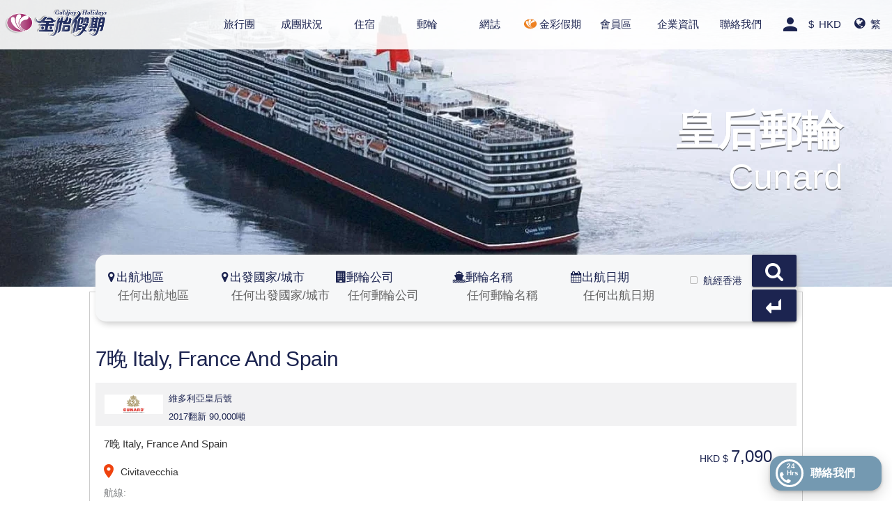

--- FILE ---
content_type: text/html; charset=utf-8
request_url: https://www.goldjoy.com/cruise/cunard/queen-victoria/V614C
body_size: 65986
content:
<!DOCTYPE html>
<html xmlns="http://www.w3.org/1999/xhtml" xml:lang="zh-tw" lang="zh-tw" dir="ltr" >
<head><script>(function(w,i,g){w[g]=w[g]||[];if(typeof w[g].push=='function')w[g].push(i)})
(window,'AW-875132047','google_tags_first_party');</script><script async src="/k2xp/"></script>
			<script>
				window.dataLayer = window.dataLayer || [];
				function gtag(){dataLayer.push(arguments);}
				gtag('js', new Date());
				gtag('set', 'developer_id.dYzg1YT', true);
				gtag('config', 'AW-875132047');
			</script>
			
<meta name="y_key" content="3d4f8ca6cc1b560c" />
<!-- Start Head -->
  <meta http-equiv="content-type" content="text/html; charset=utf-8" />
  <meta name="robots" content="index, follow" />
  <meta name="keywords" content="旅行社,金怡假期,香港,旅行團,自由行,郵輪假期,獨立組團,旅遊,旅行,機票,酒店,travel, agent, ticketing, hong kong,tourism, package, hotel, cruise, tour, goldjoy, goldjoy travel" />
  <meta name="title" content="金怡假期 - 郵輪｜郵輪套票｜郵輪船票｜郵輪假期" />
  <meta property="og:title" content="金怡假期 - 7晚 Italy, France And Spain" />
  <meta property="og:description" content="皇后郵輪 - 郵輪｜郵輪套票｜郵輪船票｜郵輪假期" />
  <meta property="og:image" content="https://cruise-img.s3.ap-east-1.amazonaws.com/public/thumbnails/600/5e72ec.jpg" />
  <meta property="og:image:alt" content="維多利亞皇后號" />
  <meta name="description" content="維多利亞皇后號 - 航線:Civitavecchia Livorno Cruising YNE Calvi, Corsica Cruising Valencia Barcelona" />
  <meta name="generator" content="金怡假期 - Web Content Management" />
  <title>7晚 Italy, France And Spain - 皇后郵輪「維多利亞皇后號」 郵輪｜郵輪套票｜郵輪船票｜郵輪假期 - 金怡假期</title>
  <link href="/templates/gk_musictop/favicon.ico" rel="shortcut icon" type="image/x-icon" />


<link rel="canonical" href="https://www.goldjoy.com/cruise/cunard/queen-victoria/V614C" />
<link rel="alternate" href="https://www.goldjoy.com/cruise/cunard/queen-victoria/V614C?locale=zh-TW" hreflang="zh-TW"/>
<link rel="alternate" href="https://www.goldjoy.com/cruise/cunard/queen-victoria/V614C?locale=zh-CN" hreflang="zh-CN"/>
<link rel="alternate" href="https://www.goldjoy.com/cruise/cunard/queen-victoria/V614C?locale=en-HK" hreflang="en-HK"/>
<link rel="alternate" href="https://www.goldjoy.com/cruise/cunard/queen-victoria/V614C" hreflang="x-default"/>
<script>
function getCookie(cookieName) {
	let cookie = {};
	document.cookie.split(';').forEach(function(el) {
		let [key,value] = el.split('=');
		cookie[key.trim()] = value;
	})
	return cookie[cookieName];
	}

if('zh-tw' != getCookie('locale').toLowerCase())
{
	location.reload();
}
</script>


<meta name="viewport" content="width=device-width, initial-scale=1">

	<!-- Bootstrap style -->
	<link rel="stylesheet" href="https://stackpath.bootstrapcdn.com/bootstrap/4.3.1/css/bootstrap.min.css" integrity="sha384-ggOyR0iXCbMQv3Xipma34MD+dH/1fQ784/j6cY/iJTQUOhcWr7x9JvoRxT2MZw1T" crossorigin="anonymous">

<link rel="stylesheet" href="/templates/gk_musictop/vendor/vendor.min.css?bts=1764579971"/>

<link href="/templates/gk_musictop/css/custom.min.css?bts=1764579971" rel="stylesheet"  type="text/css"/>

<!-- jQuery UI CSS -->
<link rel="stylesheet" href="/templates/system/css/system.min.css?bts=1764579971" type="text/css" media="print" onload="this.media='all'"/>
<link rel="stylesheet" href="/templates/system/css/general.min.css?bts=1764579971" type="text/css" media="print" onload="this.media='all'"/>
<link rel="shortcut icon" href="/images/favicon.ico" />

<link href="/modules/mod_spquery/css/cruise-filter.css?bts=1764579971" rel="stylesheet">
<!-- Google Material Design -->
<link rel="stylesheet" href="https://fonts.googleapis.com/icon?family=Material+Icons&display=block" media="print" onload="this.media='all'">
<link rel="preload" as="font" type="font/woff2" crossorigin href="/templates/gk_musictop/vendor/fontawesome-4.7.0/fonts/fontawesome-webfont.woff2?v=4.7.0"/>
<link  href="/templates/gk_musictop/vendor/fontawesome-4.7.0/css/font-awesome.min.css" rel="stylesheet"  type="text/css" media="print" onload="this.media='all'"/>

<script type="text/javascript">
template_path = '/templates/gk_musictop';
function consoleLog(msg){}
</script>
<script type="text/javascript">
	let vh = window.innerHeight * 0.01;
	document.documentElement.style.setProperty('--vh', `${vh}px`);
	window.addEventListener('resize', () => {
		let vh = window.innerHeight * 0.01;
		document.documentElement.style.setProperty('--vh', `${vh}px`);
	});
</script>
<!-- jQuery script -->
<script defer type="text/javascript" src="/templates/gk_musictop/lib/scripts/lib_scripts.min.js?bts=1764579971"></script>
<script type="text/javascript" src="/templates/gk_musictop/vendor/vendor.min.js?bts=1764579971"></script>

<!-- Google Tag Manager -->
	<script>(function(w,d,s,l,i){w[l]=w[l]||[];w[l].push({'gtm.start':
	new Date().getTime(),event:'gtm.js'});var f=d.getElementsByTagName(s)[0],
	j=d.createElement(s),dl=l!='dataLayer'?'&l='+l:'';j.async=true;j.src=
	'https://www.googletagmanager.com/gtm.js?id='+i+dl;f.parentNode.insertBefore(j,f);
	})(window,document,'script','dataLayer','GTM-KZ2F98G');</script>
<!-- End Google Tag Manager -->

<!-- Start of Woopra Code -->
<script>
  !function(){var t,o,c,e=window,n=document,r=arguments,a="script",i=["call","cancelAction","config","identify","push","track","trackClick","trackForm","update","visit"],s=function(){var t,o=this,c=function(t){o[t]=function(){return o._e.push([t].concat(Array.prototype.slice.call(arguments,0))),o}};for(o._e=[],t=0;t<i.length;t++)c(i[t])};for(e.__woo=e.__woo||{},t=0;t<r.length;t++)e.__woo[r[t]]=e[r[t]]=e[r[t]]||new s;(o=n.createElement(a)).async=1,o.src="https://static.woopra.com/js/w.js",(c=n.getElementsByTagName(a)[0]).parentNode.insertBefore(o,c)}("woopra");

  woopra.config({
    domain: "goldjoy.com",
    outgoing_tracking: true,
    download_tracking: true,
    click_tracking: true
  });
  
  woopra.track();
</script>
<!-- End of Woopra Code -->

<!--  Leaflet for Map - CSS in head (non-blocking), JS moved to footer -->
<link rel="stylesheet" href="https://unpkg.com/leaflet@1.9.4/dist/leaflet.css" integrity="sha256-p4NxAoJBhIIN+hmNHrzRCf9tD/miZyoHS5obTRR9BMY=" crossorigin="" media="print" onload="this.media='all'" />
<noscript><link rel="stylesheet" href="https://unpkg.com/leaflet@1.9.4/dist/leaflet.css" integrity="sha256-p4NxAoJBhIIN+hmNHrzRCf9tD/miZyoHS5obTRR9BMY=" crossorigin="" /></noscript>



<!-- Contact us dialogue -->


<!-- Contact us dialogue -->
<script type="text/javascript" src="/templates/gk_musictop/vendor/vuejs/vue.min.js"></script>
<script type="text/javascript" src="/templates/gk_musictop/vendor/jquery-3.5.1/jquery.min.js"></script>
<!-- <link  href="/templates/gk_musictop/vendor/fontawesome-free-5.15.3-web/css/all.min.css" rel="stylesheet"  type="text/css" media="print" onload="this.media='all'"/> -->
<link  href="/templates/gk_musictop/vendor/fontawesome-4.7.0/css/font-awesome.min.css" rel="stylesheet"  type="text/css" media="print" onload="this.media='all'"/>

<!-- Swal -->
<script type="text/javascript" src="/templates/gk_musictop/vendor/limonte-sweetalert2/10.16.2/sweetalert2.min.js"></script>
<link  href="/templates/gk_musictop/vendor/limonte-sweetalert2/10.16.2/sweetalert2.min.css" rel="stylesheet"  type="text/css" media="print" onload="this.media='all'"/>

<!-- Bootstrap style -->
<link rel="stylesheet" href="https://stackpath.bootstrapcdn.com/bootstrap/4.3.1/css/bootstrap.min.css" integrity="sha384-ggOyR0iXCbMQv3Xipma34MD+dH/1fQ784/j6cY/iJTQUOhcWr7x9JvoRxT2MZw1T" crossorigin="anonymous">

<!-- custom css    -->
<link rel="stylesheet" href="/modules/mod_contact_us/css/custom.css?bts=1764579971">

<div v-cloak id="contact-us-wrapper">
	
	<div id="contact-us-entry" @click="toggleShowBox(1)">
			<div class="d-flex align-items-center" >
			<div class="circle-icon">
				<i class="fa fa-phone phone-icon"></i> 
				<p class="phone-text">
					24<br>
					Hrs
				</p>
			</div> 
			<span class="contact-us-text"style="">聯絡我們</span>
		</div>
	</div> 

	<transition name="slide-down">
		<div id="contact-us-box" v-show="showBox">
			<div class="circle-box text-center" @click="toggleShowBox(0)"><i class="fa fa-times"></i></div>
			<div class="box-border">
				<div id="contact-us-select-tab" class="position-relative">
					<div class="row align-items-center text-center color-grey">
						<div id="nav-tab-1" class="col-4 nav-item selected" @click="onTabClick(1, $event)" @mouseenter="onTabMouseEnter" @mouseleave="onTabMouseLeave">
							<div class="d-flex align-items-center">
								<div>
									<i class="fa fa-whatsapp whatsapp-icon-style"></i>
								</div>
								<div class="pl-2">
									Whatsapp/<br>Messenger/<br>Line								</div>
							</div>
							
						</div>
													<div id="nav-tab-2" class="col-4 nav-item" @click="onTabClick(2, $event)" @mouseenter="onTabMouseEnter" @mouseleave="onTabMouseLeave">
								<i class="fa fa-phone" style="margin-right:8px"></i>電話							</div>
												<div id="nav-tab-3" class="col-4 nav-item" @click="onTabClick(3, $event)" @mouseenter="onTabMouseEnter" @mouseleave="onTabMouseLeave">
							<i class="fa fa-envelope" style="margin-right:8px"></i>電郵						</div>
					</div>
					<hr class="slider-background"></hr>
					<div class="line" :style="{ left: `${lineStyles.left}px`, width: `${lineStyles.width}px` }"></div>
				</div>

								<transition name="fade">
					<div class="contact-us-select-container" v-show="currentTab==1">

						<div class="row mx-0">
							<div class="col-12">
								<textarea class="w-100 input-text" rows="15" maxlength="10000" placeholder="你好！需要幫忙？在這裡與我們聯繫，我們會盡快答覆您！" v-model="query_message"></textarea>
							</div>
						</div>

						<div class="row mx-0 my-2">
															<div class="col-4 pr-1">
									<button @click="submitWhatsappMessage()" class="has_line whatsapp-button w-100 px-2 py-1"><i class="fa fa-whatsapp"></i>&ensp;Whatsapp</button>
								</div>
								<div class="col-4 pr-1 pl-1">
									<button @click="openFbMessenger()" class="has_line fb-messenger-button w-100 px-2 py-1"><svg style="height: 12px" class="svg-inline--fa fa-facebook-messenger fa-w-16" aria-hidden="true" focusable="false" data-prefix="fab" data-icon="facebook-messenger" role="img" xmlns="http://www.w3.org/2000/svg" viewBox="0 0 512 512" data-fa-i2svg=""><path fill="currentColor" d="M256.55 8C116.52 8 8 110.34 8 248.57c0 72.3 29.71 134.78 78.07 177.94 8.35 7.51 6.63 11.86 8.05 58.23A19.92 19.92 0 0 0 122 502.31c52.91-23.3 53.59-25.14 62.56-22.7C337.85 521.8 504 423.7 504 248.57 504 110.34 396.59 8 256.55 8zm149.24 185.13l-73 115.57a37.37 37.37 0 0 1-53.91 9.93l-58.08-43.47a15 15 0 0 0-18 0l-78.37 59.44c-10.46 7.93-24.16-4.6-17.11-15.67l73-115.57a37.36 37.36 0 0 1 53.91-9.93l58.06 43.46a15 15 0 0 0 18 0l78.41-59.38c10.44-7.98 24.14 4.54 17.09 15.62z"></path></svg>&ensp;Messenger</button>
								</div>
								<div class="col-4 pl-1">
									<button @click="openLine()" class="has_line line-button w-100 px-2 py-1">
										<svg height="16px" style="enable-background:new 0 0 512 512;" version="1.1" viewBox="0 0 512 512" width="16px" xml:space="preserve" xmlns="http://www.w3.org/2000/svg" xmlns:xlink="http://www.w3.org/1999/xlink"><g id="_x32_00-line"><g><path d="M475.999,116.242v280.204c-0.098,44-36.142,79.65-80.24,79.553H115.555    c-44.001-0.098-79.652-36.24-79.554-80.241V115.554c0.099-43.999,36.241-79.65,80.241-79.553h280.205    C440.445,36.1,476.098,72.144,475.999,116.242z" style="fill:#39AE41;"/><path d="M415.501,236.651c0-71.695-71.895-130.034-160.188-130.034    c-88.295,0-160.188,58.339-160.188,130.034c0,64.231,56.965,118.054,133.963,128.269c18.76,4.025,16.599,10.902,12.376,36.141    c-0.688,4.027-3.241,15.814,13.848,8.646c17.089-7.171,92.223-54.313,125.91-93.01    C404.401,291.159,415.501,265.331,415.501,236.651z" style="fill:#FEFEFE;"/><g><path d="M300,202.081h-11.194c-1.771,0-3.145,1.375-3.145,3.143v41.446l-32.018-43.214     c-0.492-0.884-1.571-1.375-2.553-1.375h-11.098c-1.768,0-3.143,1.375-3.143,3.143v69.831c0,1.767,1.375,3.144,3.143,3.144h11.195     c1.769,0,3.143-1.377,3.143-3.144v-41.447l32.018,43.214c0.493,0.688,1.476,1.276,2.555,1.276h11.196     c1.768,0,3.143-1.375,3.143-3.144v-69.828C303.241,203.456,301.769,201.982,300,202.081z" style="fill:#39AE41;"/><path d="M222.705,201.982H211.51c-1.769,0-3.143,1.375-3.143,3.144v69.828     c0,1.769,1.375,3.144,3.143,3.144h11.195c1.769,0,3.143-1.375,3.143-3.144v-69.828     C225.848,203.456,224.474,201.982,222.705,201.982z" style="fill:#39AE41;"/><path d="M195.697,260.52h-30.544v-55.394c0-1.769-1.375-3.144-3.144-3.144h-11.196     c-1.769,0-3.143,1.375-3.143,3.144v69.828c0,0.886,0.295,1.573,0.883,2.16c0.59,0.493,1.277,0.887,2.161,0.887H195.6     c1.767,0,3.142-1.375,3.142-3.144V263.66C198.742,261.99,197.366,260.52,195.697,260.52z" style="fill:#39AE41;"/><path d="M362.169,219.464c1.77,0,3.143-1.374,3.143-3.142v-11.196c-0.098-1.67-1.472-3.144-3.143-3.144     h-44.884c-1.669,0-3.142,1.375-3.142,3.144v69.828c0,1.672,1.374,3.144,3.142,3.144h44.884c1.77,0,3.143-1.375,3.143-3.144     V263.76c0-1.77-1.373-3.144-3.143-3.144h-30.543V248.83h30.543c1.77,0,3.143-1.375,3.143-3.143v-11.295     c0-1.767-1.373-3.143-3.143-3.143h-30.543v-11.786H362.169z" style="fill:#39AE41;"/></g></g></g><g id="Layer_1"/></svg>
									&ensp;Line</button>
								</div>
													</div>

					</div>
				</transition>

								<transition name="fade">
					<div v-show="currentTab==2">						
						
						<div class="row mx-0">
							<div class="col-12">
								<div class="d-flex align-items-center justify-content-around">
									<div class="px-4 py-2  text-navy">
										熱線電話									</div>
									<button @click="dialPhone()" class="white-button  text-navy px-4 py-2"><i class="fa fa-phone"></i>&ensp;2804 1188</button>
								</div>
							</div>
							<div class=col-12>
								<hr>
							</div>
							<div class=col-12>
								<input class="input-text px-3 py-2 my-2 w-100" type="text" name="contact_name" placeholder="名稱 Name" v-model="contact_name">
							</div>
							<div class=col-12>
								<div class="d-flex">
									<input class="input-text flex-1 px-3 py-2 my-2 w-100" type="text" name="phone_prefix" placeholder="+852" v-model="phone_prefix">
									<input class="input-text flex-5 px-3 py-2 my-2 w-100" type="text" name="phone" placeholder="電話號碼 Phone No." v-model="phone">
								</div>
							</div>
							<div class=col-6>
								<input id="contact_date" class="input-text px-3 py-2 my-2 w-100 text-navy" type="text" name="contact_date" placeholder="致電日期 Date">

							</div>
							<div class=col-6>
								<input id="contact_time" class="input-text px-3 py-2 my-2 w-100 text-navy" type="text" name="contact_time" placeholder="致電時間 Time">
							</div>
						</div>
						
						<div class="d-flex flex-wrap p-2">
							<div v-for="queryCategory in queryCategories" class="px-3 py-2">

								<div v-if="currentTab==2">
									<label class="mdl-radio mdl-js-radio cursor-pointer" :for="'query-category-'+queryCategory.name">
										<input
											type="radio" :id="'query-category-'+queryCategory.name" class="mdl-radio__button with-gap" name="query_category" 
											:value="queryCategory.name"
											@change="forceUpdate"
											v-model="selectdQueryCategory"
											
										>
										<span class="font-weight-300">{{queryCategory.label}}</span>
									</label>
								</div>
							</div>
						</div>

						<div class="row mx-0 my-2">
							<div class="col-12">
								<div class="d-flex" style="flex-flow: row-reverse">
									<button @click="submitEmailForPhone" class="submit-button px-4 py-2" type="button" :disabled="waitingEmailResponse"><i class="fa fa-phone"></i>&ensp;稍後致電</button>
								</div>
							</div>
						</div>
						
					</div>
				</transition>

								<transition name="fade">
					<div v-show="currentTab==3">
						
						<div class="row mx-0">
							<div class=col-sm-6>
								<input class="input-text px-3 py-2 my-2 w-100" type="text" name="contact_name" placeholder="名稱 Name" v-model="contact_name">
							</div>
							<div class=col-sm-6>
								<input class="input-text px-3 py-2 my-2 w-100" type="text" name="contact_email" placeholder="電郵 Email" v-model="contact_email">
							</div>
							<div class=col-sm-12>
								<div class="d-flex">
									<input class="input-text flex-1 px-3 py-2 my-2 w-100" type="text" name="phone_prefix" placeholder="+852" v-model="phone_prefix">
									<input class="input-text flex-5 px-3 py-2 my-2 w-100" type="text" name="phone" placeholder="電話號碼 Phone No." v-model="phone">
								</div>
							</div>
						</div>
						<div class="d-flex flex-wrap p-2">
							<div v-for="queryCategory in queryCategories" class="px-3 py-2">

								<div v-if="currentTab==3">
									<label class="mdl-radio mdl-js-radio cursor-pointer" :for="'query-category-'+queryCategory.name">
										<input
											type="radio" :id="'query-category-'+queryCategory.name" class="mdl-radio__button with-gap" name="query_category" 
											:value="queryCategory.name"
											@change="forceUpdate"
											v-model="selectdQueryCategory"
											
										>
										<span class="font-weight-300">{{queryCategory.label}}</span>
									</label>
								</div>
							</div>
						</div>
						<div class="row mx-0">
							<div class="col-12">
								<textarea class="w-100 input-text" rows="5" maxlength="10000" placeholder="你好！需要幫忙？在這裡與我們聯繫，我們會盡快答覆您！" v-model="query_message"></textarea>
							</div>
						</div>
						<div class="row mx-0">
							<div class="col-12">
								<label class="mdl-checkbox mdl-js-checkbox" for="accept-ads">
									<input type="checkbox" id="accept-ads" class="mdl-checkbox__input" v-model="accept_ads">
									<span class="color-grey">你想收到最新優惠訊息嗎？</span>
								</label>
							</div>
						</div>
						<div class="row mx-0">
							<div class="col-12">
								<div class="d-flex" style="flex-flow: row-reverse">
									<button @click="submitEmail()" class="submit-button px-4 py-2" type="button" :disabled="waitingEmailResponse==true">送出查詢</button>
								</div>
							</div>
						</div>
					</div>
				</transition>
			</div>
		</div>
	</transition>
</div>


<!-- datepicker -->
<script type="text/javascript" src="/templates/gk_musictop/vendor/js-datepicker/datepicker.min.js"></script>
<link  href="/templates/gk_musictop/vendor/js-datepicker/datepicker.min.css" rel="stylesheet"  type="text/css" media="print" onload="this.media='all'"/>

<!-- timepicker -->
<script type="text/javascript" src="/templates/gk_musictop/vendor/jquery-clock-timepicker/jquery-clock-timepicker.min.js"></script>

<!-- // js part of contact us -->
<script defer type="text/javascript" src="/modules/mod_contact_us/js/contact-us.dyn.js?bts=1764579971&locale=zh-TW"></script>
<!-- End Contact us dialogue -->
<!-- End Contact us dialogue -->

<script type="application/ld+json">
{
  "@context": "http://schema.org/",
  "@type": "WebSite",
  "name": "金怡假期",
  "alternateName": "金怡假期",
  "url": "https://www.goldjoy.com"
}

 

</script>
<script type="application/ld+json">
{
  "@context": "http://schema.org",
  "@type": "Organization",
  "url": "https://www.goldjoy.com",
  "logo": "https://www.goldjoy.com/templates/gk_musictop/images/logo.png",
  "contactPoint": [
    { "@type": "ContactPoint",
      "telephone": "+85228041188",
      "contactType": "customer service",
	  "availableLanguage": ["English", "Chinese"]
    }
  ]
}
</script>
</head>
<body id="bg" >

	<script>		
		console.log = function(){}
	</script>
	
<!-- Google Tag Manager (noscript) -->
	<noscript><iframe src="https://www.googletagmanager.com/ns.html?id=GTM-KZ2F98G"
	height="0" width="0" style="display:none;visibility:hidden"></iframe></noscript>
<!-- End Google Tag Manager (noscript) -->

<!-- Pop Modal-->
<style>
	dialog::backdrop {
		background: rgba(0, 0, 0, 0.5);
	}

	.pop-modal-dialog{
			width:100%;
			max-width:500px;
	}
	/* Mobile only */
	@media only screen and (max-device-width : 767px) {
			.pop-modal-dialog{
					max-width:500px;
					width:initial;
			}
	}
</style>
<dialog id="pop-modal" class="mdl-dialog pop-modal-dialog">
<div class="mdl-dialog__content acknowledge" style="padding:initial">
	<img id="pop-image" style="width:100%" />
</div>
</dialog>
<script>
	$(document).ready(function (){
		var dialog = document.querySelector('#pop-modal');
		if (! dialog.showModal) {
		dialogPolyfill.registerDialog(dialog);
		}

		dialog.querySelector('.acknowledge').addEventListener('click', function() {
		dialog.close();
		});
	});
</script>
<!-- End Pop Modal-->

<!--  -->
<div id="main-layout" class="mdl-layout mdl-js-layout mdl-layout--fixed-header">
<style>
.mdl-layout__container { position: relative; }
</style>
<script>
function hasClass( target, className ) {
  return new RegExp('(\\s|^)' + className + '(\\s|$)').test(target.className);
}
document.addEventListener('mdl-componentupgraded', function(e) {
	if (hasClass(e.target, 'mdl-layout')) {            
			if (window.location.hash)
					window.location = window.location.hash;
	}
});
$(document).ready(function () {
	const body = document.getElementsByTagName('body')[0];
	let bodyScrollTop = null;
	let bodyLocked = false;

	function lockScroll() {
		if (!bodyLocked) {
			bodyScrollTop = (typeof window.pageYOffset !== 'undefined') ? window.pageYOffset : (document.documentElement || document.body.parentNode || document.body).scrollTop;
			body.classList.add('scroll-locked');
			
			// this change would let the mobile menu not to stick upward
			// body.style.top = `-${bodyScrollTop}px`;
			body.style.top = null;
			
			bodyLocked = true;
		};
	}

	function unlockScroll() {
		if (bodyLocked) {
			body.classList.remove('scroll-locked');
			body.style.top = null;
			window.scrollTo(0, bodyScrollTop);
			bodyLocked = false;
		}
	}

	$("#menu-btn").click(function() {
		$("#search-bar").toggle(false);
		$(".dropdown-content").toggle(false);
		$('#user-menu-content-mobile').toggle(false);
		$('#user-menu-content').toggle(false);
		if ($("#responsive-menu").is(":hidden")) {
			$("#responsive-menu").show(0, function() {
				$("#main-layout").css("-webkit-overflow-scrolling", "auto");
				lockScroll();
			});
		} else {
			$("#responsive-menu").hide(0, function() {
				$("#main-layout").css("-webkit-overflow-scrolling", "touch");
				unlockScroll();
			});
		}
	});

	var mql = window.matchMedia('(pointer: fine)');
	function screenTest(e) {
		if (!e.matches) {
			$("#responsive-menu .topdaddy, #responsive-menu .daddy").on( "click", function(event) {
				if (!$(this).hasClass("focused")) {
					event.preventDefault();
					$("#responsive-menu .topdaddy, #responsive-menu .daddy").removeClass("focused");
					$(this).addClass("focused");
					$(".submenu").hide();
					$(this).parents('.submenu').show();
					$(this).next('.submenu').show();
				}
			});
		} else {
			$("#responsive-menu .topdaddy, #responsive-menu .daddy").on( "click", function() {

			});
		}
	}
	screenTest(mql);
	// mql.addListener(screenTest);
	
	$("#show-search-btn").click(function() {
		$('#responsive-menu').toggle(false);
		$('#user-menu-content-mobile').toggle(false);
		$('#user-menu-content').toggle(false);
		$(".dropdown-content").toggle(false);
		$("#search-bar").toggle();
	});
	
	// add goldchoice icon
	var gcSpanNor = $("div[id='responsive-menu'][class='non-mobile'] a[href='/goldchoice'] span:contains('金彩假期')");
	gcSpanNor.html('<img src="/images/Goldchoiceicon.png"  style="height: 18px;padding-bottom: 3px;"> ' + gcSpanNor.html());
	
	var gcSpanMb = $("div[id='responsive-menu'][class='mobile-only'] a[href='/goldchoice'] span:contains('金彩假期')");
	gcSpanMb.html('<img src="/images/goldchoice-thumbnail.png" width="26px"> ' + gcSpanMb.html());
	gcSpanMb.attr("style", "padding-right:28px");	// icon width and a space
});

document.addEventListener('lazybeforeunveil', function(e){
	var bg = e.target.getAttribute('data-bg');
	if(bg){
		e.preventDefault();
		e.target.style.background = bg;
	}
});

function toggleUserMenu() {
	const userMenuContent = $('#user-menu-content');
	$("#search-bar").toggle(false);
	$("#responsive-menu").toggle(false);
	$(".dropdown-content").toggle(false);
	userMenuContent.toggle();
}
function toggleUserMenuMobile() {
	const userMenuContentMobile = $('#user-menu-content-mobile');
	$("#search-bar").toggle(false);
	$("#responsive-menu").toggle(false);
	$(".dropdown-content").toggle(false);
	userMenuContentMobile.toggle();
}
</script>
				<style>
		</style>
		<div id="mb-header-overlay" class="mobile-only">
			<div id="mb-header">
				<a  class="left" href="/"><img src="/templates/gk_musictop/images/logo.png" alt="logo" class="mb-header-logo" onerror="this.src='/templates/gk_musictop/images/logo.png'"/></a>
				<ul>

					<li class="left">
						<div id="lang-menu" class="d-inline-flex">
							
<div id="header-lang-dropdown" class="d-block mobile">
	<!-- <link rel="stylesheet" href="/templates/gk_musictop/plates_tmpl/css/dropdown.css" /> -->
	<!-- <script src="/templates/gk_musictop/plates_tmpl/js/dropdown.js" ></script> -->

	<div class="dropdown-mobile">
	  <button class="dropbtn js_current_lang_label mobile">
	  	<i class="fa fa-globe" aria-hidden="true" style="font-size: large;"></i>&ensp;繁	  </button>
	  <div class="dropdown-content">
			    	<div class="dropdown-element js-change-lang" data-value="zh-TW" data-label="繁">繁</div>
				
			    	<div class="dropdown-element js-change-lang" data-value="zh-CN" data-label="簡">簡</div>
				
			    	<div class="dropdown-element js-change-lang" data-value="en-HK" data-label="EN">EN</div>
		
	  </div>
	</div>
</div>
						</div>
					</li>

										<li class="left">
						<div id="currency-menu" class="d-inline-flex">
							

<div id="header-currency-dropdown" class="d-block mobile">
	<!-- <link rel="stylesheet" href="/templates/gk_musictop/plates_tmpl/css/dropdown.css" /> -->
	<!-- <script src="/templates/gk_musictop/plates_tmpl/js/dropdown.js" ></script> -->

	<div class="currency-dropdown-mobile">
	  <button class="dropbtn text-nowrap js_current_currency_label mobile">
	  	<i class="fa" aria-hidden="true" style="font-size: large;"></i>$ &thinsp;HKD&thinsp;
	  </button>
	  <div class="dropdown-content">
        		
	    	<div class="dropdown-element js-change-currency" data-value="HKD" data-label="HKD">$&thinsp;HKD</div>
				
	    	<div class="dropdown-element js-change-currency" data-value="TWD" data-label="TWD">$&thinsp;TWD</div>
				
	    	<div class="dropdown-element js-change-currency" data-value="CNY" data-label="CNY">¥&thinsp;CNY</div>
				
	    	<div class="dropdown-element js-change-currency" data-value="USD" data-label="USD">$&thinsp;USD</div>
		
	  </div>
	</div>
</div>

						</div>
					</li>
					
										<li class="right">
						<a href="#" onclick="toggleUserMenuMobile()">
							<div class="text-center" style="line-height:10px;">
    <span class="display-none material-icons login-icon" style="color:var(--white-label-theme-primary-color);">person</span>
</div>
						</a>
					</li>
					
					
					<li class="right">
						<img id="menu-btn" alt="menu" class="header-icon" src="/images/menu/ic_menu.png">
					</li>
				</ul>
			</div>
			<div id="search-bar">
				<form name="searchTour" action="/tour" method="get">
										<button class="mdl-button mdl-js-button1 mdl-button--raised top-right" id="search-btn">搜索</button>
					<div id="search-criteria-box">
						<div class="mdl-textfield mdl-js-textfield top" id="search-criteria-div">
							<input class="mdl-textfield__input" type="text" id="search-criteria" name="searchCriteria" value="">
							<label class="mdl-textfield__label" id="search-criteria-label" for="search-criteria">團號 ／國家:</label>
						</div>
					</div>
				</form>
			</div>
			<div id="user-menu-content-mobile" style="display:none;width:0;height:0;">
							<div class="us-stand">
							<div class="moduletable_noborder_nomargin">
                  <div class="moduletable_add">
								<form action="/cruise" method="post" name="form-login" id="form-login" style="height: 120px;">
			<table width="100%" >
				<tr><td align="right">
					<table>
						<tr>
						<!-- <td style="display:none"><a href="/component/user/login"><img src="/images/stories/gjclub.png" alt="Goldjoy Club" border="0" height="25"></a></td> -->
							<td align="right">電郵地址：</td>
							<td style="">
								<input id="modlgn_username" type="text" name="username" class="inputbox" alt="username" size="15" style="width: 235px;"/>
							</td>
						</tr>
						<tr>
							<td align="right" style="padding-top: 10px;">密碼：</td>
							<td style="padding-top: 10px;">
								<input id="modlgn_passwd" type="password" name="passwd" class="inputbox" size="15" alt="password" style="width: 235px;"/>
							</td>
						</tr>
					</table>
					<table style="margin-top:15px;width: 100%;">
											<tr>
							<td valign="bottom" style="text-align: center;">
								<input type="submit" name="Submit" class="button" 
							style="margin-top:0px;height:28px;min-width:70px;background: var(--white-label-theme-primary-color);color: white;border-radius: 5px;"
							value="登入" /></td>
							<td valign="bottom" style="text-align: center;">
								<input style="margin-top:0px;height:28px;min-width:70px;background: var(--white-label-theme-primary-color);color: white;border-radius: 5px;" class="button" type="button" onclick="location.href='/component/user/reset';" value="重設密碼"/>
							
							</td>
							<td valign="bottom" style="text-align: center;">
																	<input style="margin-top:0px;height:28px;min-width:70px;background: var(--white-label-theme-primary-color);color: white;border-radius: 5px;" class="button" type="button" onclick="location.href='/component/user/?task=register';" value="註冊"/>
								
															</td>
							
						</tr>
											</table>
				</td></tr>
			</table>
			
						<input type="hidden" name="option" value="com_user" />
			<input type="hidden" name="task" value="login" />
			<input type="hidden" name="return" value="L2NydWlzZS9jdW5hcmQvcXVlZW4tdmljdG9yaWEvVjYxNEM=" />
			<input type="hidden" name="6d0a87ebb54a92696aa27bd31d473390" value="1" />		</form>
<style>
#form-login {
	position: absolute;
	box-sizing: content-box;
	right: 0px;
	top: 60px;
	background-color: rgba(255, 255, 255, 0.9);
	width: auto;
	padding: 10px;
	z-index:10;
}
@media only screen and (max-device-width : 1023px) {
	#form-login {
		width: calc(100% - 30px);
		position: absolute;
    top: 48px;
	}
}
</style>                   </div>
		</div>
	
				</div>
						</div>
			<div id="responsive-menu" style="overflow:auto">
				<ul class="menu"><li class="parent item27"><a href="/tour" class="topdaddy"><span>旅行團</span></a><ul class="submenu"><li rel="27" class="item105"><a href="/tour"><span>旅行團</span></a></li><li class="item93"><a href="/tour/status"><span>旅行團狀況</span></a></li><li rel="237" class="item238"><a href="/articles/cruise-tours"><span>郵輪旅行團</span></a></li><li class="item50"><a href="/tour/incentive"><span>獨立組團</span></a></li><li class="parent item94"><a href="/tour/theme" class="daddy"><span>主題旅遊</span></a><ul class="submenu"><li class="item236"><a href="/tour/theme/2023-cny-easter"><span>2023新春復活節旅行團</span></a></li><li class="item213"><a href="/tour/theme/local-tours"><span>綠色生活本地遊</span></a></li><li class="item233"><a href="/tour/theme/22-23itin"><span>隨心・自主</span></a></li><li class="item153"><a href="/tour/theme/japan-series"><span>玩轉日本系列</span></a></li><li class="item109"><a href="/tour/theme/lights"><span>夢幻極光</span></a></li><li class="item95"><a href="/tour/theme/one-belt-one-road"><span>一帶一路</span></a></li><li class="item111"><a href="/tour/theme/back-to-the-wild"><span>回歸原野</span></a></li><li class="item112"><a href="/tour/theme/world-afar"><span>極地遊蹤</span></a></li><li class="item113"><a href="/tour/theme/religion"><span>宗教聖地</span></a></li></ul></li></ul></li><li rel="93" class="item162"><a href="/tour/status"><span>成團狀況</span></a></li><li class="parent item223"><a href="/staycations" class="topdaddy"><span>住宿</span></a><ul class="submenu"><li class="item224"><a href="/staycations/1-grand-hyatt"><span>Grand Hyatt</span></a></li><li class="item226"><a href="/staycations/3-four-seasons-hong-kong-staycation"><span>Four Seasons Hong Kong</span></a></li><li class="item225"><a href="/staycations/2-the-murray-hong-kong-staycation"><span>The Murray</span></a></li><li class="item227"><a href="/staycations/4-mandarin-oriental-hong-kong-staycation"><span>Mandarin Oriental</span></a></li><li class="item251"><a href="/staycations/13-mercure-icon-singapore-city-centre"><span>Mercure Icon Singapore</span></a></li><li class="item228"><a href="/staycations/5-four-seasons-bangkok-chao-phraya-river"><span>Four Seasons Bangkok</span></a></li><li class="item229"><a href="/staycations/6-four-seasons-tented-camp-golden-triangle"><span>Four Seasons Golden Triangle</span></a></li><li class="item230"><a href="/staycations/7-four-seasons-resort-chiang-mai"><span>Four Seasons Chiang Mai</span></a></li><li class="item231"><a href="/staycations/8-four-seasons-resort-koh-samui"><span>Four Seasons Koh Samui</span></a></li><li class="item247"><a href="/staycations/9-sofitel-sentosa"><span>Sofitel Sentosa</span></a></li><li class="item248"><a href="/staycations/11-pan-pacific-orchard"><span>Pan Pacific Orchard</span></a></li><li class="item249"><a href="/staycations/10-pan-pacific-singapore"><span>Pan Pacific Singapore</span></a></li><li class="item250"><a href="/staycations/12-zannier-bai-san-ho"><span>Zannier Bai San Ho</span></a></li></ul></li><li id="current" class="parent active item41"><a href="/cruise" class="topdaddy"><span>郵輪</span></a><ul class="submenu"><li rel="41" class="item188"><a href="/cruise"><span>郵輪</span></a></li><li class="item237"><a href="/articles/cruise-tours"><span>郵輪旅行團</span></a></li><li class="item214"><a href="/cruise/deals"><span>郵輪優惠</span></a></li><li class="item245"><a href="/cruise/adora-cruises"><span>愛達郵輪</span></a></li><li class="item182"><a href="/cruise/celebrity-cruises"><span>名人郵輪</span></a></li><li class="item262"><a href="/cruise/celestyal-cruises"><span>星瀚郵輪</span></a></li><li class="item194"><a href="/cruise/crystal-cruises"><span>水晶郵輪</span></a></li><li class="item193"><a href="/cruise/cunard"><span>皇后郵輪</span></a></li><li class="item183"><a href="/cruise/costa-cruises"><span>歌詩達郵輪</span></a></li><li class="item240"><a href="/cruise/disney-cruise-line/disney-adventure"><span>迪士尼遊輪</span></a></li><li class="item180"><a href="/cruise/dream-cruises"><span>星夢郵輪</span></a></li><li class="item241"><a href="/cruise/explora-journeys"><span>意鉑奢華郵輪</span></a></li><li class="item242"><a href="/cruise/holland-america-line"><span>荷美郵輪</span></a></li><li class="item184"><a href="/cruise/norwegian-cruise-line"><span>挪威郵輪</span></a></li><li class="item189"><a href="/cruise/msc-cruises"><span>地中海郵輪</span></a></li><li class="item212"><a href="/cruise/oceania-cruises"><span>大洋郵輪</span></a></li><li class="item181"><a href="/cruise/princess-cruises"><span>公主郵輪</span></a></li><li class="item211"><a href="/cruise/regent-seven-seas-cruises"><span>麗晶七海郵輪</span></a></li><li class="item192"><a href="/cruise/ritz-carlton-yacht-collection"><span>麗思卡爾頓遊艇</span></a></li><li class="item179"><a href="/cruise/royal-caribbean-international/spectrum-of-the-seas"><span>皇家加勒比遊輪</span></a></li><li class="item222"><a href="/cruise/silversea-cruises/"><span>銀海郵輪</span></a></li><li class="item271"><a href="/cruise/star-cruises"><span>麗星郵輪</span></a></li><li class="item246"><a href="/cruise/stardream-cruises"><span>麗星夢</span></a></li><li class="item232"><a href="/cruise/swan-hellenic/"><span>天鵝探索郵輪</span></a></li><li class="item239"><a href="/cruise/viking-cruises/"><span>維京郵輪</span></a></li><li class="item234"><a href="/cruise/uniworld/"><span>寰宇精品河船</span></a></li><li class="item243"><a href="/cruise/quark-expeditions"><span>夸克遊輪</span></a></li></ul></li><li class="item208"><a href="/blog"><span>網誌</span></a></li><li class="item82"><a href="/goldchoice"><span>金彩假期</span></a></li><li class="parent item60"><a href="/members-area" class="topdaddy"><span>會員區</span></a><ul class="submenu"><li class="item53" style="display:none"><a href="/members-area/online-payment"><span>網上付款</span></a></li><li rel="148" class="item149"><a href="http://pay.goldjoy.com"><span>網上付款</span></a></li><li class="item79"><a href="/members-area/unsubscribe"><span>取消訂閱</span></a></li></ul></li><li class="parent item121"><a class="topdaddy"><span>企業資訊</span></a><ul class="submenu"><li rel="206" class="item207"><a href="/articles"><span>文章</span></a></li><li class="item178"><a href="/about-us/co-profile"><span>公司簡介</span></a></li><li class="item159"><a href="/about-us/events"><span>活動推廣</span></a></li><li class="item133" style="display:none"><a href="/about-us/goldjoy-tourism-holding"><span>企業架構</span></a></li><li class="item124"><a href="https://goldjoy.freshteam.com/jobs"><span>職位空缺</span></a></li><li class="item76"><a href="/about-us/tc"><span>責任及細則</span></a></li><li rel="145" class="item144"><a href="/privacy"><span>私隱政策</span></a></li><li rel="219" class="item220"><a href="/newsroom"><span>新聞發佈</span></a></li></ul></li><li class="item54"><a href="/contact-us"><span>聯絡我們</span></a></li></ul>			</div>
		</div>
		<!--Start Top Section -->
		<div>
			<div id="top-spacer" style="position:absolute;width:100%;background-color: rgba(255,255,255,0.9);">
				<div id="top-menu-bar">
					<a href="/">
						<img style="float:left;margin-top:6px;width:160px;" src="/templates/gk_musictop/images/logo.png" onerror="this.src='/templates/gk_musictop/images/logo.png'"/>
					</a>
					<div>
					<!-- <div id="top-banner"><a href="#" mce_href="#" onclick="enquire()"><img src="/images/stories/topbanner.png" mce_src="/images/stories/topbanner.png" border="0" alt="Top Banner"></a></div> -->
					<div class="mdl-grid no-mgn-pad-mobile" style="padding:0 0 0px 0;position:relative;float:right">
						<div id="navigation-area" class="mdl-cell no-mgn-pad-mobile mdl-cell--12-col" style="width:100%">
															<input type="hidden" id="userid" value=""/>
								<a href="#" id="remember"></a>
														<!-- Navigation Menu -->
							<div id="nav-menu" style="display:inline-block">
								<div id="responsive-menu" class="non-mobile">
									<ul class="menu"><li class="parent item27"><a href="/tour" class="topdaddy"><span>旅行團</span></a><ul class="submenu"><li rel="27" class="item105"><a href="/tour"><span>旅行團</span></a></li><li class="item93"><a href="/tour/status"><span>旅行團狀況</span></a></li><li rel="237" class="item238"><a href="/articles/cruise-tours"><span>郵輪旅行團</span></a></li><li class="item50"><a href="/tour/incentive"><span>獨立組團</span></a></li><li class="parent item94"><a href="/tour/theme" class="daddy"><span>主題旅遊</span></a><ul class="submenu"><li class="item236"><a href="/tour/theme/2023-cny-easter"><span>2023新春復活節旅行團</span></a></li><li class="item213"><a href="/tour/theme/local-tours"><span>綠色生活本地遊</span></a></li><li class="item233"><a href="/tour/theme/22-23itin"><span>隨心・自主</span></a></li><li class="item153"><a href="/tour/theme/japan-series"><span>玩轉日本系列</span></a></li><li class="item109"><a href="/tour/theme/lights"><span>夢幻極光</span></a></li><li class="item95"><a href="/tour/theme/one-belt-one-road"><span>一帶一路</span></a></li><li class="item111"><a href="/tour/theme/back-to-the-wild"><span>回歸原野</span></a></li><li class="item112"><a href="/tour/theme/world-afar"><span>極地遊蹤</span></a></li><li class="item113"><a href="/tour/theme/religion"><span>宗教聖地</span></a></li></ul></li></ul></li><li rel="93" class="item162"><a href="/tour/status"><span>成團狀況</span></a></li><li class="parent item223"><a href="/staycations" class="topdaddy"><span>住宿</span></a><ul class="submenu"><li class="item224"><a href="/staycations/1-grand-hyatt"><span>Grand Hyatt</span></a></li><li class="item226"><a href="/staycations/3-four-seasons-hong-kong-staycation"><span>Four Seasons Hong Kong</span></a></li><li class="item225"><a href="/staycations/2-the-murray-hong-kong-staycation"><span>The Murray</span></a></li><li class="item227"><a href="/staycations/4-mandarin-oriental-hong-kong-staycation"><span>Mandarin Oriental</span></a></li><li class="item251"><a href="/staycations/13-mercure-icon-singapore-city-centre"><span>Mercure Icon Singapore</span></a></li><li class="item228"><a href="/staycations/5-four-seasons-bangkok-chao-phraya-river"><span>Four Seasons Bangkok</span></a></li><li class="item229"><a href="/staycations/6-four-seasons-tented-camp-golden-triangle"><span>Four Seasons Golden Triangle</span></a></li><li class="item230"><a href="/staycations/7-four-seasons-resort-chiang-mai"><span>Four Seasons Chiang Mai</span></a></li><li class="item231"><a href="/staycations/8-four-seasons-resort-koh-samui"><span>Four Seasons Koh Samui</span></a></li><li class="item247"><a href="/staycations/9-sofitel-sentosa"><span>Sofitel Sentosa</span></a></li><li class="item248"><a href="/staycations/11-pan-pacific-orchard"><span>Pan Pacific Orchard</span></a></li><li class="item249"><a href="/staycations/10-pan-pacific-singapore"><span>Pan Pacific Singapore</span></a></li><li class="item250"><a href="/staycations/12-zannier-bai-san-ho"><span>Zannier Bai San Ho</span></a></li></ul></li><li id="current" class="parent active item41"><a href="/cruise" class="topdaddy"><span>郵輪</span></a><ul class="submenu"><li rel="41" class="item188"><a href="/cruise"><span>郵輪</span></a></li><li class="item237"><a href="/articles/cruise-tours"><span>郵輪旅行團</span></a></li><li class="item214"><a href="/cruise/deals"><span>郵輪優惠</span></a></li><li class="item245"><a href="/cruise/adora-cruises"><span>愛達郵輪</span></a></li><li class="item182"><a href="/cruise/celebrity-cruises"><span>名人郵輪</span></a></li><li class="item262"><a href="/cruise/celestyal-cruises"><span>星瀚郵輪</span></a></li><li class="item194"><a href="/cruise/crystal-cruises"><span>水晶郵輪</span></a></li><li class="item193"><a href="/cruise/cunard"><span>皇后郵輪</span></a></li><li class="item183"><a href="/cruise/costa-cruises"><span>歌詩達郵輪</span></a></li><li class="item240"><a href="/cruise/disney-cruise-line/disney-adventure"><span>迪士尼遊輪</span></a></li><li class="item180"><a href="/cruise/dream-cruises"><span>星夢郵輪</span></a></li><li class="item241"><a href="/cruise/explora-journeys"><span>意鉑奢華郵輪</span></a></li><li class="item242"><a href="/cruise/holland-america-line"><span>荷美郵輪</span></a></li><li class="item184"><a href="/cruise/norwegian-cruise-line"><span>挪威郵輪</span></a></li><li class="item189"><a href="/cruise/msc-cruises"><span>地中海郵輪</span></a></li><li class="item212"><a href="/cruise/oceania-cruises"><span>大洋郵輪</span></a></li><li class="item181"><a href="/cruise/princess-cruises"><span>公主郵輪</span></a></li><li class="item211"><a href="/cruise/regent-seven-seas-cruises"><span>麗晶七海郵輪</span></a></li><li class="item192"><a href="/cruise/ritz-carlton-yacht-collection"><span>麗思卡爾頓遊艇</span></a></li><li class="item179"><a href="/cruise/royal-caribbean-international/spectrum-of-the-seas"><span>皇家加勒比遊輪</span></a></li><li class="item222"><a href="/cruise/silversea-cruises/"><span>銀海郵輪</span></a></li><li class="item271"><a href="/cruise/star-cruises"><span>麗星郵輪</span></a></li><li class="item246"><a href="/cruise/stardream-cruises"><span>麗星夢</span></a></li><li class="item232"><a href="/cruise/swan-hellenic/"><span>天鵝探索郵輪</span></a></li><li class="item239"><a href="/cruise/viking-cruises/"><span>維京郵輪</span></a></li><li class="item234"><a href="/cruise/uniworld/"><span>寰宇精品河船</span></a></li><li class="item243"><a href="/cruise/quark-expeditions"><span>夸克遊輪</span></a></li></ul></li><li class="item208"><a href="/blog"><span>網誌</span></a></li><li class="item82"><a href="/goldchoice"><span>金彩假期</span></a></li><li class="parent item60"><a href="/members-area" class="topdaddy"><span>會員區</span></a><ul class="submenu"><li class="item53" style="display:none"><a href="/members-area/online-payment"><span>網上付款</span></a></li><li rel="148" class="item149"><a href="http://pay.goldjoy.com"><span>網上付款</span></a></li><li class="item79"><a href="/members-area/unsubscribe"><span>取消訂閱</span></a></li></ul></li><li class="parent item121"><a class="topdaddy"><span>企業資訊</span></a><ul class="submenu"><li rel="206" class="item207"><a href="/articles"><span>文章</span></a></li><li class="item178"><a href="/about-us/co-profile"><span>公司簡介</span></a></li><li class="item159"><a href="/about-us/events"><span>活動推廣</span></a></li><li class="item133" style="display:none"><a href="/about-us/goldjoy-tourism-holding"><span>企業架構</span></a></li><li class="item124"><a href="https://goldjoy.freshteam.com/jobs"><span>職位空缺</span></a></li><li class="item76"><a href="/about-us/tc"><span>責任及細則</span></a></li><li rel="145" class="item144"><a href="/privacy"><span>私隱政策</span></a></li><li rel="219" class="item220"><a href="/newsroom"><span>新聞發佈</span></a></li></ul></li><li class="item54"><a href="/contact-us"><span>聯絡我們</span></a></li></ul>								</div>
							</div>
							<!-- End Navigation Menu -->
							<!-- Breadcrumbs -->
								
								<!-- End Breadcrumbs -->
							<!--top -->
							<div id="lang-menu" class="d-inline-flex">
 								
<div id="header-lang-dropdown" class="d-block ">
	<!-- <link rel="stylesheet" href="/templates/gk_musictop/plates_tmpl/css/dropdown.css" /> -->
	<!-- <script src="/templates/gk_musictop/plates_tmpl/js/dropdown.js" ></script> -->

	<div class="dropdown">
	  <button class="dropbtn js_current_lang_label ">
	  	<i class="fa fa-globe" aria-hidden="true" style="font-size: large;"></i>&ensp;繁	  </button>
	  <div class="dropdown-content">
			    	<div class="dropdown-element js-change-lang" data-value="zh-TW" data-label="繁">繁</div>
				
			    	<div class="dropdown-element js-change-lang" data-value="zh-CN" data-label="簡">簡</div>
				
			    	<div class="dropdown-element js-change-lang" data-value="en-HK" data-label="EN">EN</div>
		
	  </div>
	</div>
</div>
							</div>
														<div id="currency-menu" class="d-inline-flex">
								

<div id="header-currency-dropdown" class="d-block ">
	<!-- <link rel="stylesheet" href="/templates/gk_musictop/plates_tmpl/css/dropdown.css" /> -->
	<!-- <script src="/templates/gk_musictop/plates_tmpl/js/dropdown.js" ></script> -->

	<div class="dropdown">
	  <button class="dropbtn text-nowrap js_current_currency_label ">
	  	<i class="fa" aria-hidden="true" style="font-size: large;"></i>$ &thinsp;HKD&thinsp;
	  </button>
	  <div class="dropdown-content">
        		
	    	<div class="dropdown-element js-change-currency" data-value="HKD" data-label="HKD">$&thinsp;HKD</div>
				
	    	<div class="dropdown-element js-change-currency" data-value="TWD" data-label="TWD">$&thinsp;TWD</div>
				
	    	<div class="dropdown-element js-change-currency" data-value="CNY" data-label="CNY">¥&thinsp;CNY</div>
				
	    	<div class="dropdown-element js-change-currency" data-value="USD" data-label="USD">$&thinsp;USD</div>
		
	  </div>
	</div>
</div>

	<input type="hidden" id="cruise_currency_symbol" value="$"/>
							</div>
														
														<div id="user-menu" class="d-flex" >
								<span class="" style="font-size: 15px;font-weight: 500;color: rgb(28, 35, 82);cursor:pointer;" onclick="toggleUserMenu()">
									<div class="text-center" style="line-height:10px;">
    <span class="display-none material-icons login-icon" style="color:var(--white-label-theme-primary-color);font-size:30px;">person</span>
</div>
	
								</span>
								<div id="user-menu-content" style="display:none;width:0;height:0;">
																	<div class="us-stand">
												<div class="moduletable_noborder_nomargin">
                  <div class="moduletable_add">
								<form action="/cruise" method="post" name="form-login" id="form-login" style="height: 120px;">
			<table width="100%" >
				<tr><td align="right">
					<table>
						<tr>
						<!-- <td style="display:none"><a href="/component/user/login"><img src="/images/stories/gjclub.png" alt="Goldjoy Club" border="0" height="25"></a></td> -->
							<td align="right">電郵地址：</td>
							<td style="">
								<input id="modlgn_username" type="text" name="username" class="inputbox" alt="username" size="15" style="width: 235px;"/>
							</td>
						</tr>
						<tr>
							<td align="right" style="padding-top: 10px;">密碼：</td>
							<td style="padding-top: 10px;">
								<input id="modlgn_passwd" type="password" name="passwd" class="inputbox" size="15" alt="password" style="width: 235px;"/>
							</td>
						</tr>
					</table>
					<table style="margin-top:15px;width: 100%;">
											<tr>
							<td valign="bottom" style="text-align: center;">
								<input type="submit" name="Submit" class="button" 
							style="margin-top:0px;height:28px;min-width:70px;background: var(--white-label-theme-primary-color);color: white;border-radius: 5px;"
							value="登入" /></td>
							<td valign="bottom" style="text-align: center;">
								<input style="margin-top:0px;height:28px;min-width:70px;background: var(--white-label-theme-primary-color);color: white;border-radius: 5px;" class="button" type="button" onclick="location.href='/component/user/reset';" value="重設密碼"/>
							
							</td>
							<td valign="bottom" style="text-align: center;">
																	<input style="margin-top:0px;height:28px;min-width:70px;background: var(--white-label-theme-primary-color);color: white;border-radius: 5px;" class="button" type="button" onclick="location.href='/component/user/?task=register';" value="註冊"/>
								
															</td>
							
						</tr>
											</table>
				</td></tr>
			</table>
			
						<input type="hidden" name="option" value="com_user" />
			<input type="hidden" name="task" value="login" />
			<input type="hidden" name="return" value="L2NydWlzZS9jdW5hcmQvcXVlZW4tdmljdG9yaWEvVjYxNEM=" />
			<input type="hidden" name="6d0a87ebb54a92696aa27bd31d473390" value="1" />		</form>
<style>
#form-login {
	position: absolute;
	box-sizing: content-box;
	right: 0px;
	top: 60px;
	background-color: rgba(255, 255, 255, 0.9);
	width: auto;
	padding: 10px;
	z-index:10;
}
@media only screen and (max-device-width : 1023px) {
	#form-login {
		width: calc(100% - 30px);
		position: absolute;
    top: 48px;
	}
}
</style>                   </div>
		</div>
	
									</div>
																</div>
							</div>
													</div>
					</div>
				</div>
				</div>
			</div>
						<div id="wide-banner">
				
<link rel="preload" href="/modules/mod_widebanner/css/style.css" rel="stylesheet" media="print" onload="this.media='all'">
<div class="wb-image-area">
	
	

	<img class="wb-image" alt="皇后郵輪" 
	src="/images/banners/wb/Cunardbanner.jpg?1764579971" onerror="this.srcset=this.src;this.src='/images/banners/wb/banner.jpg?1764579971';"
				srcset="
			/cdn-cgi/image/fit=contain,width=320,format=auto/images/banners/wb/Cunardbanner.jpg?1764579971   320w,
			/cdn-cgi/image/fit=contain,width=640,format=auto/images/banners/wb/Cunardbanner.jpg?1764579971   640w,
			/cdn-cgi/image/fit=contain,width=960,format=auto/images/banners/wb/Cunardbanner.jpg?1764579971   960w,
			/cdn-cgi/image/fit=contain,width=1280,format=auto/images/banners/wb/Cunardbanner.jpg?1764579971   1280w,
			/cdn-cgi/image/fit=contain,width=2560,format=auto/images/banners/wb/Cunardbanner.jpg?1764579971 2560w"
			
			/>

</div>
<div class="wb-title-area">
							<h2 class="wb-title">皇后郵輪</h2>
					<h2 class="wb-title-en">Cunard</h2>	
								
			</div>
<script>
	</script>
<style>
#new-search-bar {
	position: absolute;
	width: fit-content;
	text-align: center;
	left: 50%;
	top: 195px;
	transform: translateX(-50%);
	z-index:2;
}
.region-left ul {
	margin-left: 0;
}
.region-left li {
	text-align: left;
	padding: 10px 15px;
	border-right: 1px solid #eeeeee;
	border-bottom: 1px solid #eeeeee;
	cursor: pointer;
	list-style: none;
}
.region-left li h5, search-country span {
	font-weight: 400;
	font-size: 14px;
}
.region-left li:hover, .region-left li.active {
  background-color: #242D61;
}
.region-left li:hover a, .region-left li.active a {
  color: white;
}
.region-left li.active:after {
	content: "";
	border-color: transparent transparent transparent #242D61;
	border-width: 10px;
	border-style: solid;
	left: 178px;
	float: left;
	position: absolute;
	margin-top: -17px;
}
.search-country {
	margin: 5px 10px;
  word-break: keep-all;
}
</style>


			</div>
					</div>
			<div class="page960">
		<!-- Banner -->
	<!-- End Banner -->
		</div>
		<!--End  Top Section -->
		<div class="page1024">
					</div>
		<div class="page1024">
			
			<!-- Content Wrap -->
							<div id="content_wrap">
			
				
				<!-- Component -->
									<div id="component" >
							
									<div class="us-stand">
								<div class="moduletable_noborder">
                  <div class="moduletable_add">
							<div style="text-align:center">

</div>



<!-- modRegionbanner.tmplDef end -->



                   </div>
		</div>
	
					</div>
				
				
													<div id="mainbody_com">
						<div class="moduletable_add_com">
							<!--  -->
							
<table class="contentpaneopen">
<!--  -->



<tr><!--  -->
	<td valign="top" style="padding:0px">
		<!--  -->
	<p><link href="/modules/mod_spquery/css/spquery.css?bts=1764579971" rel="stylesheet">
<script type="text/javascript" src="/modules/mod_spquery/js/resort-world-nationality-list.js?bts=1764579971"></script>
<script type="text/javascript" src="/modules/mod_spquery/js/resort-world-phone-code-list.js?bts=1764579971"></script>
<script defer type="text/javascript" src="/modules/mod_spquery/js/cruise-booking.dyn.js?bts=1764579971&locale=zh-TW"></script>
<link href="/modules/mod_spquery/css/cruise-booking-section.css?bts=1764579971" rel="stylesheet">
<!-- <link rel="stylesheet" href="/modules/mod_three_blocks_with_button/css/custom.css"> -->
<link href="/modules/mod_spquery/css/date-price-expand-popup.css?bts=1764579971" rel="stylesheet">

 

<div v-cloak id="cruise-filter">
	<div class="row m-0 py-2 js-cruise-filter-minimize-toggler-wrapper" style="display:none">
		<div class="col-12 cruise-filter-minimize-toggler p-1">
			<div @click="toggleCruiseFilterMinimize" class="d-flex align-items-center justify-content-between">
				<div style="width:49px;height:1px"> </div>
				<div><a>尋找遊輪</a></div>
				<div>
					<a class="d-flex">
						<i class="fa fa-bars fa-2x d-inline-block pr-1"></i>
						<div v-if="minimizeCruiseFilter==true" class=" d-inline-block pr-1">
							<i class="fa fa-angle-down fa-2x "></i>
						</div>
						<div v-else class=" d-inline-block pr-1">
							<i class="fa fa-angle-up fa-2x"></i>
						</div>
					</a>
				</div>
			</div>
		</div>
	</div>
	<div v-show="!minimizeCruiseFilter">
		<form id="cruise-filter-form" :action="cruiseFilterFormAction" v-on:submit="submitForm" method="GET">
			<input type="hidden" name="usingCruiseFilter" value="yes">

			<div class="d-flex flex-column flex-sm-row justify-content-between filter-collection ">
				<!-- Filter Collection -->
				<div class="d-flex flex-column flex-sm-row justify-content-around mx-0 filter-collection-item ml-sm-3 px-sm-0">
					<div @click="openCruisePage('openCruiseRegionPage')" class="d-flex flex-column align-items-center align-items-sm-start filter-menu pb-3 px-0 px-sm-1">
						<div class="d-flex">
							<span class="cruise-filter-label"><i class="fa fa-map-marker" aria-hidden="true"></i>{{"&ensp;"}}</span>
							<a class="cruise-filter-label" id="cruise-filter-cruise-region">							
								出航地區								<!-- <i v-if="currentPopupPage == 'openCruiseRegionPage'" class="fa fa-angle-up"></i>
								<i v-else class="fa fa-angle-down"></i> -->
								<span v-show="countSelectedRegions > 1" class="item-counter" style="display:none">+{{countSelectedRegions-1}}</span>
								<br>
								<input v-if="!isMobileView" name="filtered_region" :value="filteredCruiseRegion" class="filter-result input-no-border w-100" placeholder="任何出航地區" disabled>
							</a>
						</div>
						<input v-if="isMobileView" name="filtered_region" :value="filteredCruiseRegion" class="filter-result input-no-border w-100" placeholder="任何出航地區" disabled>						
					</div>

					<div @click="openCruisePage('openCruiseCountryPage')" class="d-flex flex-column align-items-center align-items-sm-start filter-menu pb-3 px-0 px-sm-1">
						<div class="d-flex">
							<span class="cruise-filter-label"><i class="fa fa-map-marker" aria-hidden="true"></i>{{"&ensp;"}}</span>
							<a class="cruise-filter-label" id="cruise-filter-cruise-country">
								出發國家/城市								<span v-show="countSelectedCountries > 1" class="item-counter" style="display:none">+{{countSelectedCountries-1}}</span>
								<br>
								<input v-if="!isMobileView" name="filtered_country" :value="filteredDepatureCountryName" class="filter-result input-no-border w-100" placeholder="任何出發國家/城市" disabled>
							</a>
						</div>
						<input v-if="isMobileView" name="filtered_country" :value="filteredDepatureCountryName" class="filter-result input-no-border w-100" placeholder="任何出發國家/城市" disabled>
					</div>

					<div @click="openCruisePage('openCruiseLinePage')" class="d-flex flex-column align-items-center align-items-sm-start filter-menu pb-3 px-0 px-sm-1">
						<div class="d-flex">
							<span class="cruise-filter-label"><i class="fa fa-building" aria-hidden="true"></i>{{"&ensp;"}}</span>
							<a class="cruise-filter-label" id="cruise-filter-cruise-line">
								郵輪公司								<!-- <i v-if="currentPopupPage == 'openCruiseLinePage'" class="fa fa-angle-up"></i>
								<i v-else class="fa fa-angle-down"></i> -->
								<span v-show="countSelectedLines > 1" class="item-counter" style="display:none">+{{countSelectedLines-1}}</span>
								<br>
								<input v-if="!isMobileView" name="filtered_cruise_company" :value="filteredCruiseLine" class="filter-result input-no-border w-100" placeholder="任何郵輪公司" disabled>
							</a>
						</div>
						<input v-if="isMobileView" name="filtered_cruise_company" :value="filteredCruiseLine" class="filter-result input-no-border w-100" placeholder="任何郵輪公司" disabled>
					</div>

					<div @click="openCruisePage('openCruiseShipPage')" class="d-flex flex-column align-items-center align-items-sm-start filter-menu pb-3 px-0 px-sm-1">
						<div class="d-flex">
							<span class="cruise-filter-label"><i class="fa fa-ship" aria-hidden="true"></i>{{"&ensp;"}}</span>
							<a class="cruise-filter-label" id="cruise-filter-cruise-ship">
								郵輪名稱								<!-- <i v-if="currentPopupPage == 'openCruiseShipPage'" class="fa fa-angle-up"></i>
								<i v-else class="fa fa-angle-down"></i> -->
								<span v-show="countSelectedShips > 1" class="item-counter" style="display:none">+{{countSelectedShips-1}}</span>
								<br>
								<input v-if="!isMobileView" name="filtered_cruise_ship_name" :value="filteredCruiseShipName" class="filter-result input-no-border w-100" placeholder="任何郵輪名稱" disabled>
							</a>
						</div>
						<input v-if="isMobileView" name="filtered_cruise_ship_name" :value="filteredCruiseShipName" class="filter-result input-no-border w-100" placeholder="任何郵輪名稱" disabled>
					</div>

					<div @click="openCruisePage('openDatePickerPage')" class="d-flex flex-column align-items-center align-items-sm-start filter-menu pb-3 px-0 px-sm-1">
						<div class="d-flex">
							<span class="cruise-filter-label"><i class="fa fa-calendar" aria-hidden="true"></i>{{"&ensp;"}}</span>
							<a class="cruise-filter-label" id="cruise-filter-cruise-date">
								出航日期								<!-- <i v-if="currentPopupPage == 'openDatePickerPage'" class="fa fa-angle-up"></i>
								<i v-else class="fa fa-angle-down"></i> -->
								<br>
								<input v-if="!isMobileView" name="filtered_date" :value="filteredDateDisplay" class="filter-result input-no-border w-100" placeholder="任何出航日期" disabled>
								<input v-if="!isMobileView && filteredDate!=''" name="DepartureDate" :value="filteredDate" type="hidden">
								<input v-if="!isMobileView && filteredDateFrom!=''" name="DepDateFrom" :value="filteredDateFrom" type="hidden">
								<input v-if="!isMobileView && filteredDateTo!=''" name="DepDateTo" :value="filteredDateTo" type="hidden">
							</a>
						</div>
						<input v-if="isMobileView" name="filtered_date" :value="filteredDateDisplay" class="filter-result input-no-border w-100" placeholder="任何出航日期" disabled>
						<input v-if="isMobileView && filteredDate!=''" name="DepartureDate" :value="filteredDate" type="hidden">
						<input v-if="isMobileView && filteredDateFrom!=''" name="DepDateFrom" :value="filteredDateFrom" type="hidden">
						<input v-if="isMobileView && filteredDateTo!=''" name="DepDateTo" :value="filteredDateTo" type="hidden">
					</div>

					<div class="d-flex flex-column align-items-center">
						<label @click="toggleViaHongKong" class="text-nowrap px-2 py-1 mt-1 mb-4">
							<div v-if="viaHongKong" class="viahongkong d-inline">
								<i class="fa fa-check-square-o"><input type="hidden" name="vhk" value="true"></i>
							</div>
							<div v-else class="viahongkong disabled d-inline">
								<i class="fa fa-square-o"></i>
							</div>
							<div class="viahongkong d-inline">&nbsp;航經香港</div>
						</label>
					</div>
					
				</div>

				<!-- via hong kong & submit & reset buttons  -->
				<div class="filter-menu pb-3 pb-sm-0 px-0">
					<transition name="fade" mode="out-in">
					
						<div v-show="currentPopupPage=='none'" class="d-flex flex-column flex-sm-row align-items-center justify-content-between h-100">

							<div class="d-flex flex-row flex-sm-column h-100 ml-sm-1">
								<button type="submit" class="mdl-button mdl-button--raised mobile-wider-button search-button ml-1 mb-1">
									<i class="fa fa-search"></i>
									<span class="d-inline d-sm-none">&nbsp;搜尋</span>
								</button>
								
								<button @click="clearAllFilters" type="button" class="mdl-button mdl-button--raised mobile-wider-button reset-button ml-1 mb-1 mb-sm-0">
									<i class="fa fa-level-down" aria-hidden="true" style="transform: scale(1, 1.3) rotate(90deg)"></i>
									<span class="d-inline d-sm-none">&nbsp;重新搜尋</span>
								</button>										
							</div>
						</div>
						
					</transition>
				</div>
			</div>

			<!-- Region -->
			<transition name="fade" mode="out-in">
				<div v-cloak v-show="currentPopupPage == 'openCruiseRegionPage'" class="popup-selector  cruise-port-select-page col-sm-3 px-3 pb-3 mb-1" style="max-width: 500px;">
					<div class="row">
						<div class="col-12">
							<div class=" float-right">
								<i @click="openCruisePage('openCruiseRegionPage')" class="fa fa-sign-out fa-2x go-back-icon"></i>
							</div>
						</div>
					</div>
					<div class="row">
						<div class="col-12 col-lg-6 cruise-port-select-div">
							<a @click="clearCruiseRegion()">
								<i class="clear-checkbox i-checked fa fa-check-square-o"></i>
								<i class="clear-checkbox i-unchecked fa fa-square-o" style="display: none"></i>
								<span>所有地區</span><br>
								<!--<span style="padding-left: 20px;">所有地區</span>-->
							</a>
						</div>
						<div v-for="(cruiseRegion,regionIndex in regionPorts" :key="regionIndex" class="col-12 col-lg-6 cruise-port-select-div">
							<a @click="selectCruiseRegion(cruiseRegion)">
								<i class="i-checked fa fa-check-square-o" style="display: none"></i>
								<i class="i-unchecked fa fa-square-o"></i>
								<input class="d-none" type="checkbox" name="CruiseDepartureRegions[]" :keyword="cruiseRegion.ChineseName" :value="cruiseRegion.Title">
								<span>{{cruiseRegion.Title}}</span>
								
							</a>
						</div>
					</div>
				</div>
			</transition>

			<!-- Country -->
			<transition name="fade" mode="out-in">
				<div v-cloak v-show="currentPopupPage == 'openCruiseCountryPage'" class="popup-selector cruise-country-select-page col-sm-5 px-3 pb-3 mb-1" style="max-width: 600px;">
					<div>
						<div class="row">
							<div class="col-12">
								<div class=" float-right">
									<i @click="openCruisePage('openCruiseCountryPage')" class="fa fa-sign-out fa-2x go-back-icon"></i>
								</div>
							</div>
						</div>

						<div>
						<div v-for="(line,key) in regionPorts">
								<div v-show = "line.CountriesCount > 0 && showCountries(key)">
									<div class="depature-country-head pb-1 mb-3" style="margin-left: 20px;">
										<span style="font-weight:500">{{line.Title}}</span><br>
										<!--<span style="font-weight:500">{{line.ChineseName}}</span>-->
									</div>

									<div class="mb-4">
										<div class="row">
											<!-- Left Column -->
											<div class="col-6">
												<div v-for="(countryItem,countryKey) in getLeftColumnCountries(sortCountries(line.Countries))" 
													:key="key+countryKey" 
													class="cruise-country-select-div">
													<a @click="selectCruiseRegionAndCountry(line.Title,line.ChineseName,countryItem[1].CountryId,countryItem[1].Title,countryItem[1].ChineseName, countryItem[1])">
														<i class="i-checked fa fa-check-square-o" style="display: none"></i>
														<i class="i-unchecked fa fa-square-o"></i>
														<input class="d-none"
															v-model="isCheckCountry(countryItem[1])"
															:keyword="countryItem[1].ChineseName"
															type="checkbox" 
															name="cruiseCountry[]"
															:value="countryItem[1].Title" 
															v-bind:regionKeyword="line.ChineseName"
															v-bind:data-title_en="countryItem[1].TitleEN || countryItem[1].Title">
														<span class="">{{countryItem[1].Title}}</span><br>
													</a>
												</div>
											</div>
											
											<!-- Right Column -->
											<div class="col-6">
												<div v-for="(countryItem,countryKey) in getRightColumnCountries(sortCountries(line.Countries))" 
													:key="key+countryKey" 
													class="cruise-country-select-div">
													<a @click="selectCruiseRegionAndCountry(line.Title,line.ChineseName,countryItem[1].CountryId,countryItem[1].Title,countryItem[1].ChineseName, countryItem[1])">
														<i class="i-checked fa fa-check-square-o" style="display: none"></i>
														<i class="i-unchecked fa fa-square-o"></i>
														<input class="d-none"
															v-model="isCheckCountry(countryItem[1])"
															:keyword="countryItem[1].ChineseName"
															type="checkbox" 
															name="cruiseCountry[]"
															:value="countryItem[1].Title" 
															v-bind:regionKeyword="line.ChineseName"
															v-bind:data-title_en="countryItem[1].TitleEN || countryItem[1].Title">
														<span class="">{{countryItem[1].Title}}</span><br>
													</a>
												</div>
											</div>
										</div>
									</div>
								</div>
							</div>
						</div>
					</div>
				</div>
			</transition>


			<!-- Cruise Line -->
			<transition name="fade" mode="out-in">
				<div v-cloak v-show="currentPopupPage == 'openCruiseLinePage'" class="popup-selector cruise-line-select-page col-sm-4 px-3 pb-3 mb-1" style="max-width: 550px;">
					<div class="row">
						<div class="col-12">
							<div class=" float-right">
								<i @click="openCruisePage('openCruiseLinePage')" class="fa fa-sign-out fa-2x go-back-icon"></i>
							</div>
						</div>
					</div>
					<div class="row">
						<div class="col-12 col-lg-6 cruise-line-select-div">
							<a @click="clearCruiseLine()">
								<i class="clear-checkbox i-checked fa fa-check-square-o"></i>
								<i class="clear-checkbox i-unchecked fa fa-square-o" style="display: none"></i>
								<span>All Cruise Lines - 所有郵輪公司</span><br>
								<!--<span style="padding-left: 20px;">所有郵輪</span>-->
							</a>
						</div>
						<div v-for="cruiseline in cruiselines" :key="cruiseline" class="col-12 col-lg-6 cruise-line-select-div">
							<a @click="selectCruiseLine(cruiseline)">
								<i class="i-checked fa fa-check-square-o" style="display: none"></i>
								<i class="i-unchecked fa fa-square-o"></i>
								<input class="d-none" type="checkbox" name="Cruiselines[]" :keyword="cruiseline.ChineseName"  :value="cruiseline.Title">
								
															<span>{{cruiseline.TitleEN}}</span>
								<div ><span style="margin-left:20px;">{{cruiseline.Title}}</span></div>
														</a>
						</div>
					</div>
				</div>
			</transition>

			<!-- Cruise Ship -->
			<transition name="fade" mode="out-in">
				<div v-cloak v-show="currentPopupPage == 'openCruiseShipPage'" class="popup-selector cruise-ship-select-page col-sm-5 px-3 pb-3 mb-1" style="max-width: 600px;">
					<div>
						<div class="row">
							<div class="col-12">
								<div class=" float-right">
									<i @click="openCruisePage('openCruiseShipPage')" class="fa fa-sign-out fa-2x go-back-icon"></i>
								</div>
							</div>
						</div>

						<div>
							<div v-for="(line,key) in selectedCruiseShips">

								<div class="mb-4">
									<div class="cruiseship-head pb-1 mb-3" style="margin-left: 20px;">
										<span style="font-weight:500">{{line.TitleEN}} - {{line.Title}}</span><br>
										<!--<span style="font-weight:500">{{line.ChineseName}}</span>-->
									</div>
									
									<div class="row" v-for="(row, rowIndex) in chunk(sortShips(line.Ships), 2)">
										<div class="col-6 cruise-ship-select-div" v-for="(shipItem,shipKey) in row" :key="`outer${rowIndex}-inner${shipKey}`">
											<a  @click="selectCruiseLineAndShip(line.Title,line.ChineseName,shipItem[1].listitemid,shipItem[1].Title,shipItem[1].ChineseName, shipItem[1])">
													<i class="i-checked fa fa-check-square-o" style="display: none"></i>
													<i class="i-unchecked fa fa-square-o"></i>
													<input class="d-none" type="checkbox" name="cs[]" :value="shipItem[1].listitemid" v-bind:data-title_en="shipItem[1].TitleEN || shipItem[1].Title">

																										<span class="">{{shipItem[1].TitleEN}}</span>
														<div v-if="!!shipItem[1].ChineseName"><span style="margin-left:20px;">{{shipItem[1].ChineseName}}</span></div>
																									</a>
										</div>
									</div>
									

								</div>
							</div>
						</div>
					</div>
				</div>
			</transition>

			<!-- Date Picker -->
			<transition name="fade" mode="out-in">
				<div v-cloak v-show="currentPopupPage == 'openDatePickerPage'" class="popup-selector date-select-page col-sm-4 pb-3 px-0 mb-1" style="max-width: 400px">

					<div class="row m-0">
						<div class="col-12 pr-3">
							<div class=" float-right">
								<i @click="openCruisePage('openDatePickerPage')" class="fa fa-sign-out fa-2x go-back-icon"></i>
							</div>
						</div>
					</div>

					<div class="row m-0">
						<div class="col-12 p-0">
							<div class="row m-0">
								<div class="col-1 p-0 d-flex justify-content-center align-items-center">
									<a @click="yearChange(-1)" class="fa fa-caret-left fa-2x"></a>
								</div>
								<div class="col-10 p-0">
									<div class="row m-0">
										<div class="col-12 d-flex justify-content-center">
											<h3>&emsp;{{currentYear}}&emsp;</h3>
										</div>
									</div>
									<div class="row m-0 datepicker-calender">
										<div v-for="month in 12" :key="month" class="col-3 p-0">
											<div v-if="isMonthHighlighted(currentYear, month)">
												<div class=" d-flex justify-content-center p-2 calendar-month highlight-calendar-month">
													<a @click="selectDate(currentYear,month)">{{getMonthTranslation(month)}}</a>
												</div>
											</div>
											<div v-else-if="(currentYear < todayYear) || (currentYear <= todayYear) && (month < todayMonth)">
												<div class="d-flex justify-content-center p-2 calendar-month calendar-month-disabled">
													<a>{{getMonthTranslation(month)}}</a>
												</div>
											</div>
											<div v-else>
												<div class=" d-flex justify-content-center p-2 calendar-month">
													<a @click="selectDate(currentYear,month)">{{getMonthTranslation(month)}}</a>
												</div>
											</div>
										</div>
									</div>
								</div>
								<div class="col-1 p-0 d-flex justify-content-center align-items-center">
									<a @click="yearChange(+1)" class="fa fa-caret-right fa-2x"></a>
								</div>
							</div>
						</div>
						<div>
							<a class="px-3" @click="clearFilteredDate">任何出航日期</a>
						</div>
					</div>
				</div>
			</transition>
		</form>

	</div>

</div>
		
		<div class="sp_query_header">
							<h1 class="h1title2">7晚 Italy, France And Spain</h1>
						
			<div id="country-detail"></div>
		</div>

				<div style="width:100%">


<input type="hidden" name="payman_url" value="https://pay.goldjoy.com"/>
<input type="hidden" name="return_site" value="GJ"/>
<input type="hidden" name="cruise_switch_currency" value="HKD"/>
<input type="hidden" id="cruise_currency_symbol_booking" value="$"/>
<input type="hidden" name="payman_payment_type" value="mpgs-redirect"/>
<input type="hidden" name="rccl_nationality_table" value='[{"CountryName":"HONG KONG - ","NationalityCode":"HK"},{"CountryName":"ARUBA - ","NationalityCode":"AW"},{"CountryName":"AFGHANISTAN - ","NationalityCode":"AF"},{"CountryName":"ANGOLA - ","NationalityCode":"AO"},{"CountryName":"ANGUILLA - ","NationalityCode":"AI"},{"CountryName":"ALBANIA - ","NationalityCode":"AL"},{"CountryName":"ANDORRA - ","NationalityCode":"AD"},{"CountryName":"NETHERLANDS ANTILLES - ","NationalityCode":"AN"},{"CountryName":"UNITED ARAB EMIRATES - ","NationalityCode":"AE"},{"CountryName":"ARGENTINA - ","NationalityCode":"AR"},{"CountryName":"ARMENIA - ","NationalityCode":"AM"},{"CountryName":"AMERICAN SAMOA - ","NationalityCode":"AS"},{"CountryName":"ANTARCTICA - ","NationalityCode":"AQ"},{"CountryName":"FRENCH SOUTH. TERRITORIES - ","NationalityCode":"TF"},{"CountryName":"ANTIGUA AND BARBUDA - ","NationalityCode":"AG"},{"CountryName":"AUSTRALIA - ","NationalityCode":"AU"},{"CountryName":"AUSTRIA - ","NationalityCode":"AT"},{"CountryName":"AZERBAIJAN - ","NationalityCode":"AZ"},{"CountryName":"BURUNDI - ","NationalityCode":"BI"},{"CountryName":"BELGIUM - ","NationalityCode":"BE"},{"CountryName":"BENIN - ","NationalityCode":"BJ"},{"CountryName":"BONAIRE - ","NationalityCode":"BQ"},{"CountryName":"BURKINA FASO - ","NationalityCode":"BF"},{"CountryName":"BANGLADESH - ","NationalityCode":"BD"},{"CountryName":"BULGARIA - ","NationalityCode":"BG"},{"CountryName":"BAHRAIN - ","NationalityCode":"BH"},{"CountryName":"BAHAMAS - ","NationalityCode":"BS"},{"CountryName":"BOSNIA AND HERZEGOVINA - ","NationalityCode":"BA"},{"CountryName":"BELARUS - ","NationalityCode":"BY"},{"CountryName":"BELIZE - ","NationalityCode":"BZ"},{"CountryName":"BERMUDA - ","NationalityCode":"BM"},{"CountryName":"BOLIVIA - ","NationalityCode":"BO"},{"CountryName":"BRAZIL - ","NationalityCode":"BR"},{"CountryName":"BARBADOS - ","NationalityCode":"BB"},{"CountryName":"BRUNEI DARUSSALAM - ","NationalityCode":"BN"},{"CountryName":"BHUTAN - ","NationalityCode":"BT"},{"CountryName":"BOUVET ISLAND - ","NationalityCode":"BV"},{"CountryName":"BOTSWANA - ","NationalityCode":"BW"},{"CountryName":"CENTRAL AFRICAN REPUBLIC - ","NationalityCode":"CF"},{"CountryName":"CANADA - ","NationalityCode":"CA"},{"CountryName":"COCOS KEELING ISLAND - ","NationalityCode":"CC"},{"CountryName":"CHILE - ","NationalityCode":"CL"},{"CountryName":"CHINA - ","NationalityCode":"CN"},{"CountryName":"SWITZERLAND - ","NationalityCode":"CH"},{"CountryName":"COTE DIVOIRE - ","NationalityCode":"CI"},{"CountryName":"CAMEROON - ","NationalityCode":"CM"},{"CountryName":"REPUBLIC OF CONGO - ","NationalityCode":"CG"},{"CountryName":"COOK ISLANDS - ","NationalityCode":"CK"},{"CountryName":"COLOMBIA - ","NationalityCode":"CO"},{"CountryName":"COMOROS - ","NationalityCode":"KM"},{"CountryName":"CAPE VERDE ISLANDS - ","NationalityCode":"CV"},{"CountryName":"COSTA RICA - ","NationalityCode":"CR"},{"CountryName":"CUBA - ","NationalityCode":"CU"},{"CountryName":"CURACAO - ","NationalityCode":"CW"},{"CountryName":"CHRISTMAS ISLAND - ","NationalityCode":"CX"},{"CountryName":"CAYMAN ISLANDS - ","NationalityCode":"KY"},{"CountryName":"CYPRUS - ","NationalityCode":"CY"},{"CountryName":"CZECH REPUBLIC - ","NationalityCode":"CZ"},{"CountryName":"GERMANY - ","NationalityCode":"DE"},{"CountryName":"DJIBOUTI - ","NationalityCode":"DJ"},{"CountryName":"DOMINICA - ","NationalityCode":"DM"},{"CountryName":"DENMARK - ","NationalityCode":"DK"},{"CountryName":"DOMINICAN REPUBLIC - ","NationalityCode":"DO"},{"CountryName":"ALGERIA - ","NationalityCode":"DZ"},{"CountryName":"ECUADOR - ","NationalityCode":"EC"},{"CountryName":"EGYPT - ","NationalityCode":"EG"},{"CountryName":"ERITREA - ","NationalityCode":"ER"},{"CountryName":"WESTERN SAHARA - ","NationalityCode":"EH"},{"CountryName":"SPAIN - ","NationalityCode":"ES"},{"CountryName":"ESTONIA - ","NationalityCode":"EE"},{"CountryName":"ETHIOPIA - ","NationalityCode":"ET"},{"CountryName":"FINLAND - ","NationalityCode":"FI"},{"CountryName":"FIJI ISLANDS - ","NationalityCode":"FJ"},{"CountryName":"FALKLAND ISLANDS - ","NationalityCode":"FK"},{"CountryName":"FRANCE - ","NationalityCode":"FR"},{"CountryName":"FAEROE ISLANDS - ","NationalityCode":"FO"},{"CountryName":"MICRONESIA - ","NationalityCode":"FM"},{"CountryName":"METROPOLITAN FRANCE - ","NationalityCode":"FX"},{"CountryName":"GABON - ","NationalityCode":"GA"},{"CountryName":"UNITED KINGDOM - ","NationalityCode":"GB"},{"CountryName":"GEORGIA - ","NationalityCode":"GE"},{"CountryName":"GHANA - ","NationalityCode":"GH"},{"CountryName":"GIBRALTAR - ","NationalityCode":"GI"},{"CountryName":"GUINEA - ","NationalityCode":"GN"},{"CountryName":"GUADELOUPE - ","NationalityCode":"GP"},{"CountryName":"GAMBIA - ","NationalityCode":"GM"},{"CountryName":"GUINEA-BISSAU - ","NationalityCode":"GW"},{"CountryName":"EQUATORIAL GUINEA - ","NationalityCode":"GQ"},{"CountryName":"GREECE - ","NationalityCode":"GR"},{"CountryName":"GRENADA - ","NationalityCode":"GD"},{"CountryName":"GREENLAND - ","NationalityCode":"GL"},{"CountryName":"GUATEMALA - ","NationalityCode":"GT"},{"CountryName":"FRENCH GUIANA - ","NationalityCode":"GF"},{"CountryName":"GUAM - ","NationalityCode":"GU"},{"CountryName":"GUYANA - ","NationalityCode":"GY"},{"CountryName":"HEARD & MCDONALD ISL - ","NationalityCode":"HM"},{"CountryName":"HONDURAS - ","NationalityCode":"HN"},{"CountryName":"CROATIA - ","NationalityCode":"HR"},{"CountryName":"HAITI - ","NationalityCode":"HT"},{"CountryName":"HUNGARY - ","NationalityCode":"HU"},{"CountryName":"INDONESIA - ","NationalityCode":"ID"},{"CountryName":"INDIA - ","NationalityCode":"IN"},{"CountryName":"BRITISH INDIAN OCEAN - ","NationalityCode":"IO"},{"CountryName":"IRELAND - ","NationalityCode":"IE"},{"CountryName":"IRAN - ","NationalityCode":"IR"},{"CountryName":"IRAQ - ","NationalityCode":"IQ"},{"CountryName":"ICELAND - ","NationalityCode":"IS"},{"CountryName":"ISRAEL - ","NationalityCode":"IL"},{"CountryName":"ITALY - ","NationalityCode":"IT"},{"CountryName":"JAMAICA - ","NationalityCode":"JM"},{"CountryName":"JORDAN - ","NationalityCode":"JO"},{"CountryName":"JAPAN - ","NationalityCode":"JP"},{"CountryName":"KAZAKHSTAN - ","NationalityCode":"KZ"},{"CountryName":"KENYA - ","NationalityCode":"KE"},{"CountryName":"KYRGYZSTAN - ","NationalityCode":"KG"},{"CountryName":"CAMBODIA - ","NationalityCode":"KH"},{"CountryName":"KIRIBATI - ","NationalityCode":"KI"},{"CountryName":"SAINT KITTS & NEVIS - ","NationalityCode":"KN"},{"CountryName":"SOUTH KOREA - ","NationalityCode":"KR"},{"CountryName":"KUWAIT - ","NationalityCode":"KW"},{"CountryName":"LAOS - ","NationalityCode":"LA"},{"CountryName":"LEBANON - ","NationalityCode":"LB"},{"CountryName":"LIBERIA - ","NationalityCode":"LR"},{"CountryName":"LIBYA - ","NationalityCode":"LY"},{"CountryName":"SAINT LUCIA - ","NationalityCode":"LC"},{"CountryName":"LIECHTENSTEIN - ","NationalityCode":"LI"},{"CountryName":"SRI LANKA - ","NationalityCode":"LK"},{"CountryName":"LESOTHO - ","NationalityCode":"LS"},{"CountryName":"LITHUANIA - ","NationalityCode":"LT"},{"CountryName":"LUXEMBOURG - ","NationalityCode":"LU"},{"CountryName":"LATVIA - ","NationalityCode":"LV"},{"CountryName":"MACAO - ","NationalityCode":"MO"},{"CountryName":"MOROCCO - ","NationalityCode":"MA"},{"CountryName":"MACEDONIA - ","NationalityCode":"MK"},{"CountryName":"MONACO - ","NationalityCode":"MC"},{"CountryName":"MOLDOVA - ","NationalityCode":"MD"},{"CountryName":"MADAGASCAR - ","NationalityCode":"MG"},{"CountryName":"MALDIVES - ","NationalityCode":"MV"},{"CountryName":"MEXICO - ","NationalityCode":"MX"},{"CountryName":"MARSHALL ISLANDS - ","NationalityCode":"MH"},{"CountryName":"MALI REPUBLIC - ","NationalityCode":"ML"},{"CountryName":"MALTA - ","NationalityCode":"MT"},{"CountryName":"MYANMAR - ","NationalityCode":"MM"},{"CountryName":"MONTENEGRO - ","NationalityCode":"ME"},{"CountryName":"MONGOLIAN PEOPLES REPUBLI - ","NationalityCode":"MN"},{"CountryName":"NORTHERN MARIANA ISL - ","NationalityCode":"MP"},{"CountryName":"MOZAMBIQUE - ","NationalityCode":"MZ"},{"CountryName":"MAURITANIA - ","NationalityCode":"MR"},{"CountryName":"MONTSERRAT - ","NationalityCode":"MS"},{"CountryName":"MARTINIQUE - ","NationalityCode":"MQ"},{"CountryName":"MAURITIUS - ","NationalityCode":"MU"},{"CountryName":"MALAWI - ","NationalityCode":"MW"},{"CountryName":"MALAYSIA - ","NationalityCode":"MY"},{"CountryName":"MAYOTTE ISLAND - ","NationalityCode":"YT"},{"CountryName":"NAMIBIA - ","NationalityCode":"NA"},{"CountryName":"NEW CALEDONIA - ","NationalityCode":"NC"},{"CountryName":"NORFOLK ISLAND - ","NationalityCode":"NF"},{"CountryName":"NIGERIA - ","NationalityCode":"NG"},{"CountryName":"NICARAGUA - ","NationalityCode":"NI"},{"CountryName":"NIUE - ","NationalityCode":"NU"},{"CountryName":"NETHERLANDS - ","NationalityCode":"NL"},{"CountryName":"NORWAY - ","NationalityCode":"NO"},{"CountryName":"NEPAL - ","NationalityCode":"NP"},{"CountryName":"NAURU - ","NationalityCode":"NR"},{"CountryName":"NEW ZEALAND - ","NationalityCode":"NZ"},{"CountryName":"OMAN - ","NationalityCode":"OM"},{"CountryName":"PAKISTAN - ","NationalityCode":"PK"},{"CountryName":"PANAMA - ","NationalityCode":"PA"},{"CountryName":"PITCAIRN ISLANDS - ","NationalityCode":"PN"},{"CountryName":"PERU - ","NationalityCode":"PE"},{"CountryName":"PHILIPPINES - ","NationalityCode":"PH"},{"CountryName":"PALAU - ","NationalityCode":"PW"},{"CountryName":"PAPUA NEW GUINEA - ","NationalityCode":"PG"},{"CountryName":"POLAND - ","NationalityCode":"PL"},{"CountryName":"PUERTO RICO - ","NationalityCode":"PR"},{"CountryName":"NORTH KOREA - ","NationalityCode":"KP"},{"CountryName":"PORTUGAL - ","NationalityCode":"PT"},{"CountryName":"PARAGUAY - ","NationalityCode":"PY"},{"CountryName":"FRENCH POLYNESIA - ","NationalityCode":"PF"},{"CountryName":"QATAR - ","NationalityCode":"QA"},{"CountryName":"REUNION ISLAND - ","NationalityCode":"RE"},{"CountryName":"ROMANIA - ","NationalityCode":"RO"},{"CountryName":"RUSSIA - ","NationalityCode":"RU"},{"CountryName":"RWANDA - ","NationalityCode":"RW"},{"CountryName":"SAUDI ARABIA - ","NationalityCode":"SA"},{"CountryName":"SUDAN - ","NationalityCode":"SD"},{"CountryName":"SENEGAL REPUBLIC - ","NationalityCode":"SN"},{"CountryName":"SINGAPORE - ","NationalityCode":"SG"},{"CountryName":"S.GEORGIA&S.SANDWICH ISLA - ","NationalityCode":"GS"},{"CountryName":"SAINT HELENA - ","NationalityCode":"SH"},{"CountryName":"SVALBARD&JAN MAYEN I - ","NationalityCode":"SJ"},{"CountryName":"SOLOMON ISLANDS - ","NationalityCode":"SB"},{"CountryName":"SIERRA LEONE - ","NationalityCode":"SL"},{"CountryName":"EL SALVADOR - ","NationalityCode":"SV"},{"CountryName":"SAN MARINO - ","NationalityCode":"SM"},{"CountryName":"SOMALIA - ","NationalityCode":"SO"},{"CountryName":"SAINT PIERRE & MIQUELON - ","NationalityCode":"PM"},{"CountryName":"SERBIA - ","NationalityCode":"RS"},{"CountryName":"ST. KITTS - ","NationalityCode":"KN"},{"CountryName":"ST. MAARTEN - ","NationalityCode":"SX"},{"CountryName":"SAO TOME AND PRINCIPE - ","NationalityCode":"ST"},{"CountryName":"SURINAME - ","NationalityCode":"SR"},{"CountryName":"SLOVAKIA - ","NationalityCode":"SK"},{"CountryName":"SLOVENIA - ","NationalityCode":"SI"},{"CountryName":"SWEDEN - ","NationalityCode":"SE"},{"CountryName":"SWAZILAND - ","NationalityCode":"SZ"},{"CountryName":"SEYCHELLES ISLANDS - ","NationalityCode":"SC"},{"CountryName":"SYRIAN ARAB REPUBLIC - ","NationalityCode":"SY"},{"CountryName":"TURKS AND CAICOS ISL - ","NationalityCode":"TC"},{"CountryName":"CHAD REPUBLIC - ","NationalityCode":"TD"},{"CountryName":"TOGO - ","NationalityCode":"TG"},{"CountryName":"THAILAND - ","NationalityCode":"TH"},{"CountryName":"TAJIKISTAN - ","NationalityCode":"TJ"},{"CountryName":"TOKELAU - ","NationalityCode":"TK"},{"CountryName":"TURKMENISTAN - ","NationalityCode":"TM"},{"CountryName":"EAST TIMOR - ","NationalityCode":"TL"},{"CountryName":"TONGA ISLANDS - ","NationalityCode":"TO"},{"CountryName":"TRINIDAD AND TOBAGO - ","NationalityCode":"TT"},{"CountryName":"TUNISIA - ","NationalityCode":"TN"},{"CountryName":"TURKEY - ","NationalityCode":"TR"},{"CountryName":"TUVALU - ","NationalityCode":"TV"},{"CountryName":"TAIWAN, CHINA - ","NationalityCode":"TW"},{"CountryName":"TANZANIA - ","NationalityCode":"TZ"},{"CountryName":"UGANDA - ","NationalityCode":"UG"},{"CountryName":"UKRAINE - ","NationalityCode":"UA"},{"CountryName":"U.S. MINOR OUT ISLAN - ","NationalityCode":"UM"},{"CountryName":"URUGUAY - ","NationalityCode":"UY"},{"CountryName":"UNITED STATES - ","NationalityCode":"US"},{"CountryName":"UZBEKISTAN - ","NationalityCode":"UZ"},{"CountryName":"VATICAN CITY - ","NationalityCode":"VA"},{"CountryName":"ST VINCENT & GRENADI - ","NationalityCode":"VC"},{"CountryName":"VENEZUELA - ","NationalityCode":"VE"},{"CountryName":"VIRGIN ISLANDS (BRIT - ","NationalityCode":"VG"},{"CountryName":"VIRGIN ISLANDS (U.S. - ","NationalityCode":"VI"},{"CountryName":"VIETNAM - ","NationalityCode":"VN"},{"CountryName":"VANUATU - ","NationalityCode":"VU"},{"CountryName":"WALLIS AND FUTUNA ISLANDS - ","NationalityCode":"WF"},{"CountryName":"SAMOA (WESTERN IND) - ","NationalityCode":"WS"},{"CountryName":"YEMEN - ","NationalityCode":"YE"},{"CountryName":"YUGOSLAVIA - ","NationalityCode":"YU"},{"CountryName":"SOUTH AFRICA - ","NationalityCode":"ZA"},{"CountryName":"ZAIRE - ","NationalityCode":"ZR"},{"CountryName":"ZAMBIA - ","NationalityCode":"ZM"},{"CountryName":"ZIMBABWE - ","NationalityCode":"ZW"}]'>	
<input type="hidden" name="rccl_phone_top_table" value='[{"label":"Hong Kong (+852)","value":852,"iso":"HK"}]'>	
<input type="hidden" name="cruise_night" value="7"/>
<input type="hidden" name="exchange_rate_for_payment" value="1"/>
<input type="hidden" name="cruise_line_booking_deposit_disabled" value="MSC,CST,RW"/>
<input type="hidden" name="cruise_line_allotment_booking_deposit_disabled" value="NCL,Z,CST,PCL,CNR,SIL,MSC,OCI,RSS,RW,C"/>
<input type="hidden" name="guest_max_limit_value" value='{&quot;dcl&quot;:6,&quot;default&quot;:4}'/>
<input type="hidden" name="can_use_coupon_code" value="1"/>

	<input type="hidden" name="is_agent_login" value="false"/>
<input type="hidden" name="payment_currency" value="HKD"/>

		<div  style="display: none;" data="CNR-V614C"  name="cruise_tc">
			
<p><u>船上服務小費 (於船上繳付):<br></u>內艙房-露台房: USD17 每人每晚<br>
Queens and Princess Grill Suites<b> </b>: USD19 每人每晚<br>
**如有任何更改, 將以船公司最終公佈作準</p>
<p><u>費用包括  :</u><br>
1- 郵輪住宿並享用船上美食及娛樂設施、港務費、港口稅 。<br>
2- 旅遊業監管局0.15%印花稅 (如適用)。<br><br><u>費用不包括 ( 如適用) :<br></u>1- 機票、各地機場離境稅、航空燃油附加費、香港機場保安稅、機場建設費、季節性附加 費、旅行社服務費。<br>
2- 岸上觀光、需付費食品及飲品、船員服務小費、郵輪燃油附加費、船上指定保險費、護照簽發 / 簽證費用、旅遊保險、其他個人消費 。</p>
<p><br><u>報名手續:<br></u>1. 因應郵輪公司要求，訂位時乘客請提英文姓名全寫，性別及出生年月日並必須與旅遊證件上的全名相同，任何修改將會導致失去原來之訂位、失去原來之 優惠價及導致修改費用。 <br>
2. 所有訂位先到先得。訂位一經確認，必須即時繳付訂金或全費。 <br>
3. 以上費用及條款如有任何更改，恕不另行通知。<br><strong><u><br></u></strong><strong><u>條款及細則:</u></strong><br>
 1.  任何修改將會導致失去原來之訂位、失去原來之優惠價及導致修改費用。<br>
 2.  費用均以2人一房每位價作為單位，並以港幣計算。單人房、三/四人同房之費用，請與本公司聯絡。<br>
 3.  按實時之價格作參考指引，價格視乎供應情況隨時變更並以訂購時最終所顯示之價格為準。<br>
 4.  如因郵輪公司增加燃油附加費及稅項等，客人須繳交差額。 實數以出船票時作準。 <br>
 5.  郵輪上各收費項目費用如有任何更改，恕不另行通知。 <br>
 6.  訂位一經確認，一概不能免費退款、取消，延期，更改或轉讓給其他人仕使用。如有任何個人原因需要取消，延期，更改或轉讓給其他人仕使用，將按照郵輪公司罰則另將收取行政費用每位港幣$250，詳情請參考網上報價內的條款及細則。<br>
 7.  客人需持有回港日期起計不少於 6 個月以上有效護照及一次或多次(如適用)之到訪國家入境簽證，本公司及郵輪公司對客人因個人證件或簽證所產生之任何問題概不負責。 <br>
 8.  郵輪上各項收費，均以美元結算，敬請注意。 <br>
 9.  如GTY 艙房號碼、層數及位置將於辦理登船手續時由郵輪公司派發，並以郵輪公司之最後安排為準。郵輪公司亦可在不收取額外費用下提升艙房至較高級別，客人不得異議 。 <br>
 10. 24 週或以上之孕婦不能登船，部分郵輪公司及指定航次之最高懷孕週數有所不同，詳情請向本公司職員查詢。郵輪公司規定 6 個月以下嬰兒不能登船旅遊，而部分郵輪公司及指定航次之最低參加年齡有所不同，詳情請向本公司職員查詢。<br>
 11.  若因天氣惡劣、海面狀況或各種未能預知或「迫不得已理由」(指戰爭、政治動盪、恐怖襲擊、天災、疫症、惡劣天氣、交通工具發生技術問題、載運機構臨時 更改班次/時間表、罷工、工業行動、旅遊目的地政府/世界衛生組織發出旅遊警告、 香港特區政府發出旅遊紅色/黑色外遊警示，以及其他業界不能控制的不利旅客外遊的情況)而不能停靠或更改行程，顧客同意及接受本公司或郵輪公司均不會作出任何補償，顧客不得異議。 <br>
 12.  航程中港口啓航/抵達/停靠時間會按航行情況有所調整/更改/取消，一切以郵輪公司最後安排為準。顧客同意及接受郵輪公司有最終的決定及不會當作違反商品說明條例，亦就此放棄向郵輪公司或本公司追討或索償。<br>
 13.  郵輪船票是按船公司所頒布的郵輪合同所發出。皇后郵輪保留權利隨時更改以上之條款及細則，若有任何異議，均以網上刊登之條款為準，請瀏覽網頁<a href="https://www.cunard.com/en-gb">https://www.cunard.com/en-gb</a>。<br>
 14. 「香港旅遊業監管局」(TIA)建議客人出發前購買郵輪保險或旅遊綜合保險。 <br>
 15.  以上費用及條款如有任何更改，怒不另行通知。其他條款按本公司之“訂購條款 與責任細則”為準，詳情請與本公司職員查詢。<br>
 16.  本公司及郵輪公司保留權利隨時更改以上費用、條款及細則。若有任何異議，本公司及郵輪公司保留一切最終決定權。<br>
 </p>
		</div>
	


	

	

	

<div v-cloak id="cruise-booking-section" class="position-fixed w-100">
	<div v-show="loading" class="position-fixed loading-shade" style="	background-color: rgba(0, 0, 0, 0.5);
	width:100vw;
	height: 100vh;
	z-index: 1; ">
		<div class="spinner-container"></div>
	</div>
	<div class="d-block d-md-none" id="mobile_screen_marker">
	</div>
	<transition name="fade">
		<div v-if="display==true" class="modal-overlay position-fixed w-100 h-100">
			<div class="modal-row row m-0 w-100">
				<div v-if="currentStep==1" class="offset-sm-3 col-sm-6 p-0">
					<div class='modal-header'>
						<div class='modal-headertext'>{{record.date}}</div>
					</div>
					<div class="container-1 text-center short" style="position: relative;">
						<div v-if="isRetrievingQuotation" style="position: absolute; top: 0; left: 0; right: 0; bottom: 0; background: rgba(255, 255, 255, 0.95); z-index: 10; display: flex; align-items: center; justify-content: center; flex-direction: column;">
							<div style="width: 50px; height: 50px; border: 4px solid #f3f3f3; border-top: 4px solid #1c2450; border-radius: 50%; animation: spin 1s linear infinite; margin-bottom: 15px;"></div>
							<h4 style="color: #1c2450; margin: 0;">正在下載報價…</h4>
						</div>
						<div @click="cancelBooking" class="top-right-btn"><i class="fa fa-times cursor-pointer" style="font-size: 22px;"></i></div>
						<div class="container-2">
							<h4>你需要多少房間？</h4>
							<h5>大部分艙房可容納最多4位賓客。</h5>
							<div class="number-input d-flex justify-content-center">
								<div class="d-flex align-items-center">
									<div @click="changeNumberOfRoom(-1)">
										<a><i class="fa fa-minus fa-2x" aria-hidden="true"></i></a>
									</div>
									<div class="room-count mx-4 my-2">
										{{selectedNoOfRoom}}
									</div>
									<div @click="changeNumberOfRoom( 1)">
										<a><i class="fa fa-plus fa-2x" aria-hidden="true"></i></a>
									</div>
								</div>
							</div>
						</div>
						<div class="btn-container">
							<button
								class="mdl-button mdl-button--raised mdl-js-button mdl-cell mdl-cell--3-col mdl-cell--3-col-tablet mdl-cell--2-col-phone"
								@click="resetAllPassengerArray();changeCurrentStep(1)">下一步</button>
						</div>
					</div>
				</div>
				<div class="offset-sm-2 col-sm-8 offset-md-3 col-md-6 p-0">
					<div v-for="room in selectedNoOfRoom">
						<div v-if="room && currentStep==getPageIndex('guestCount', room)">
							<div class='modal-header'>
								<div class='modal-headertext'>{{record.date}}</div>
							</div>
							<div class="container-1 text-center short scrollable" style="position: relative;">
								<div v-if="isRetrievingQuotation" style="position: absolute; top: 0; left: 0; right: 0; bottom: 0; background: rgba(255, 255, 255, 0.95); z-index: 10; display: flex; align-items: center; justify-content: center; flex-direction: column;">
									<div style="width: 50px; height: 50px; border: 4px solid #f3f3f3; border-top: 4px solid #1c2450; border-radius: 50%; animation: spin 1s linear infinite; margin-bottom: 15px;"></div>
									<h4 style="color: #1c2450; margin: 0;">正在下載報價…</h4>
								</div>
								<div @click="cancelBooking" class="top-right-btn"><i class="fa fa-times cursor-pointer" style="font-size: 22px;"></i></div>
								<div class="container-2">
									<h4>多少位賓客？(艙房{{room}})</h4>
									<h5>大部分艙房可容納最多4位賓客。</h5>
									<div class="row d-flex justify-content-center align-items-center cabin-max h-100">

										<div class="col-6">
	<div class="d-flex flex-column justify-content-center">
		<div class="d-flex align-items-center justify-content-center">
			<div @click="changeNumberOfAdult(room-1,-1)">
				<a><i class="fa fa-minus fa-2x" aria-hidden="true"></i></a>
			</div>
			<div class="passenger-count mx-4 my-2">
				{{selectedPassengerArray[room-1].adult}}
			</div>
			<div @click="changeNumberOfAdult(room-1, 1)">
				<a><i class="fa fa-plus fa-2x" aria-hidden="true"></i></a>
			</div>
		</div>
		<p>成人</p>
	</div>
</div>
<div class="col-6">
	<div class="d-flex flex-column justify-content-center">
		<div class="d-flex align-items-center justify-content-center">
			<div @click="changeNumberOfChild(room-1,-1)">
				<a><i class="fa fa-minus fa-2x" aria-hidden="true"></i></a>
			</div>
			<div class="passenger-count mx-4 my-2">
				{{selectedPassengerArray[room-1].child}}
			</div>
			<div @click="changeNumberOfChild(room-1, 1)">
				<a><i class="fa fa-plus fa-2x" aria-hidden="true"></i></a>
			</div>
		</div>
		<p>小童 (0-12)</p>
	</div>
</div>

									</div>
																	</div>
								<div class="btn-container">
									<button
										style="max-width:150px"
										class="mdl-button mdl-button--raised mdl-js-button mdl-cell mdl-cell--3-col mdl-cell--3-col-tablet mdl-cell--2-col-phone"
										@click="changeCurrentStep(-1)">上一步</button>
									<button :disabled="hasTerminalId==false" 
										style="max-width:150px"
										class="mdl-button mdl-button--raised mdl-js-button mdl-cell mdl-cell--3-col mdl-cell--3-col-tablet mdl-cell--2-col-phone"
										@click="setPassengerCount(room-1); resetPassengerArray(room-1); requestCategoryPrice(room-1); changeCurrentStep(1)">
									{{hasTerminalId ? '下一步' : '請稍等'}}
									</button>
								</div>
							</div>
						</div>
					</div>
				</div>
				<div v-for="room in selectedNoOfRoom" :class="currentStep==getPageIndex('categorySelect', room) ? 'offset-sm-1 col-sm-10 offset-lg-1 col-lg-10 p-0 scrollable' : 'offset-sm-2 col-sm-8 p-0 scrollable'">
					<div v-if="currentStep==getPageIndex('categorySelect', room)">
						<div class='modal-header'>
							<div class='modal-headertext'>{{record.date}}</div>
						</div>
						<div id="category-selection-vue" class="container-1 text-center" style="position: relative;">
							<div v-if="isRetrievingQuotation" style="position: absolute; top: 0; left: 0; right: 0; bottom: 0; background: rgba(255, 255, 255, 0.95); z-index: 10; display: flex; align-items: center; justify-content: center; flex-direction: column;">
								<div style="width: 50px; height: 50px; border: 4px solid #f3f3f3; border-top: 4px solid #1c2450; border-radius: 50%; animation: spin 1s linear infinite; margin-bottom: 15px;"></div>
								<h4 style="color: #1c2450; margin: 0;">正在下載報價…</h4>
							</div>
							<div @click="cancelBooking" class="top-right-btn"><i class="fa fa-times cursor-pointer" style="font-size: 22px;"></i></div>
							<div class="container-2">
								<h4>選擇艙房類型 (艙房{{room}})</h4>
								<div class="category-list row mx-2">
									<div class="col-12 col-md-3">
										<div class="category-div background-image p-2 background-interior" @click="setCategory(room-1,'interior')">
											<h5 class="category-name">內艙房</h5>
											<div class="category-divider"></div><br>
											<span class="category-description">我們的內艙房包括各式各樣的設施，讓一家大細皆可盡情享用。</span>
											<h5 class="category-min-price loading">{{categoryApiPricePlaceholder}}</h5>
											<h5 class="category-min-price result">{{selectedPassengerArray[room-1].formatedCategoryApiPrice.interior ? selectedPassengerArray[room-1].formatedCategoryApiPrice.interior : "不適用"}}</h5>
										</div>
									</div>
									<div class="col-12 col-md-3">
										<div class="category-div background-image p-2 background-oceanview" @click="setCategory(room-1,'oceanview')">
											<h5 class="category-name">海景</h5>
											<div class="category-divider"></div><br>
											<span class="category-description">從舒適的艙房看出去，盡是壯觀的風景和迷人的景色。</span>
											<h5 class="category-min-price loading">{{categoryApiPricePlaceholder}}</h5>
											<h5 class="category-min-price result">{{selectedPassengerArray[room-1].formatedCategoryApiPrice.oceanview ? selectedPassengerArray[room-1].formatedCategoryApiPrice.oceanview : "不適用"}}</h5>
										</div>
									</div>
									<div class="col-12 col-md-3">
										<div class="category-div background-image p-2 background-balcony" @click="setCategory(room-1,'balcony')">
											<h5 class="category-name">露台</h5>
											<div class="category-divider"></div><br>
											<span class="category-description">當地各種的新鮮奇趣事物，讓你見證一幕又一幕的迷人風光。</span>
											<h5 class="category-min-price loading">{{categoryApiPricePlaceholder}}</h5>
											<h5 class="category-min-price result">{{selectedPassengerArray[room-1].formatedCategoryApiPrice.balcony ? selectedPassengerArray[room-1].formatedCategoryApiPrice.balcony : "不適用"}}</h5>
										</div>
									</div>
									<div class="col-12 col-md-3">
										<div class="category-div background-image p-2 background-suite" @click="setCategory(room-1,'suite')">
											<h5 class="category-name">套房</h5>
											<div class="category-divider"></div><br>
											<span class="category-description">優先登船及離船、專屬娛樂座位等。</span>
											<h5 class="category-min-price loading">{{categoryApiPricePlaceholder}}</h5>
											<h5 class="category-min-price result">{{selectedPassengerArray[room-1].formatedCategoryApiPrice.suite ? selectedPassengerArray[room-1].formatedCategoryApiPrice.suite : "不適用"}}</h5>
										</div>
									</div>
									<div class="col-12 col-md-12">
										<p class="grey text-left cat-remark"><span class="star"> * </span>以上價格不包括稅項 (以每艙房計算)</p>
									</div>
								</div>
								
							</div>
							<div class="btn-container">
								<button style="max-width:150px"
									class="mdl-button mdl-button--raised mdl-js-button mdl-cell mdl-cell--3-col mdl-cell--3-col-tablet mdl-cell--2-col-phone"
									@click="changeCurrentStep(-1)">上一步</button>
							</div>
						</div>
					</div>

					<div  v-if="currentStep==getPageIndex('categoryCodeSelect', room)" class="w-100">
							<div class='modal-header'>
								<div class='modal-headertext'>{{record.date}}</div>
							</div>
						<div class="container-1 text-center" style="position: relative;">
							<div v-if="isRetrievingQuotation" style="position: absolute; top: 0; left: 0; right: 0; bottom: 0; background: rgba(255, 255, 255, 0.95); z-index: 10; display: flex; align-items: center; justify-content: center; flex-direction: column;">
								<div style="width: 50px; height: 50px; border: 4px solid #f3f3f3; border-top: 4px solid #1c2450; border-radius: 50%; animation: spin 1s linear infinite; margin-bottom: 15px;"></div>
								<h4 style="color: #1c2450; margin: 0;">正在下載報價…</h4>
							</div>
							<div @click="cancelBooking" class="top-right-btn"><i class="fa fa-times cursor-pointer" style="font-size: 22px;"></i></div>
							<div class="container-2">
								<h4>選擇艙房類型 (艙房{{room}})</h4>
								
								<div class="row mx-0" style="margin-top: 20px;">
									<div
	v-for="pricedCategory in selectedPassengerArray[room-1].categoryApiPrice[selectedPassengerArray[room-1].selectedCategory].categoryOptions"
	class="col-12 col-md-6 p-2 priced-cat-div cursor-pointer"
	@click="setPricedCategory(room-1, pricedCategory.pricedCategoryCode, pricedCategory.fareCode, pricedCategory.price); requestCabin(room-1, pricedCategory.pricedCategoryCode, pricedCategory.fareCode); changeCurrentStep(1); "
>
	<div class="priced-cat-content">
		<div class="priced-cat-code">
			<h6>{{pricedCategory.pricedCategoryCode}}</h6>
		</div>
		<div class="priced-cat-price">
			<h6>{{cruiseSwitchCurrency}} {{formatPrice(pricedCategory.price[cruiseSwitchCurrency])}}+</h6>
		</div>
		<div class="priced-cat-arrow">
			<i class="fa fa-angle-right" aria-hidden="true"></i>
		</div>
	</div>
	<div class="priced-cat-name">
		<span>{{pricedCategory.name}}</span><br/><span>{{pricedCategory.description}}</span>
	</div>
	
</div>
								</div>

								<div class="m-2">
									<p class="grey text-left"><span class="star"> * </span>以上價格不包括稅項 (以每艙房計算)</p>
								</div>

																	<div class="m-2">
										<p class="grey text-left"><span class="star"> * </span>GTY「遊輪保證艙房」 - 保證可以預訂到你所選擇的房種（包括視野有遮擋的房間），艙房號碼、層數及位置將由遊輪公司系統派發，無法提出要求，並以遊輪公司之最後安排為準，所派發之艙房號碼、層數及位置客人不可更改及異議。</p>
									</div>
								
								<div v-if="original_line_code == 'DCL'" class="m-2" >
									<p class="grey text-left"> <span class="star"> ** </span>禮賓客房和套房訂金不可退回</p>
								</div>
							</div>
							<div class="btn-container">
								<button style="max-width:150px"
									class="mdl-button mdl-button--raised mdl-js-button mdl-cell mdl-cell--3-col mdl-cell--3-col-tablet mdl-cell--2-col-phone"
									@click="changeCurrentStep(-1)">上一步</button>
							</div>
						</div>
					</div>

					<div  v-if="currentStep==getPageIndex('farecodeSelect', room)" class="w-100">
						<div class='modal-header'>
							<div class='modal-headertext'>{{record.date}}</div>
						</div>
						<div class="container-1 text-center" style="position: relative;">
							<div v-if="isRetrievingQuotation" style="position: absolute; top: 0; left: 0; right: 0; bottom: 0; background: rgba(255, 255, 255, 0.95); z-index: 10; display: flex; align-items: center; justify-content: center; flex-direction: column;">
								<div style="width: 50px; height: 50px; border: 4px solid #f3f3f3; border-top: 4px solid #1c2450; border-radius: 50%; animation: spin 1s linear infinite; margin-bottom: 15px;"></div>
								<h4 style="color: #1c2450; margin: 0;">正在下載報價…</h4>
							</div>
							<div @click="cancelBooking" class="top-right-btn"><i class="fa fa-times cursor-pointer" style="font-size: 22px;"></i></div>
							<div class="container-2">
								<h4>選擇配套 (艙房{{room}})</h4>							

								<!-- page forward router -->
<div v-if="isPagingForward && stepOverCurrentPage('toSkipFareCode', room-1)"></div>
<!-- page backward router -->
<div v-if="!isPagingForward && stepOverCurrentPageBackward('toSkipFareCode', room-1)"></div>

<div v-for="(priceWrapper, fareCode) in getSelectedPricedCategory(room-1).priceInFareCode" 
class="col-12 p-2 priced-cat-div farecode-div cursor-pointer my-4"
@click="selectFareUI(room-1, fareCode);" 

>
	<div class="d-flex">
		<div style="flex: 0 1 auto" class="px-3 py-2">

			<label class="mdl-radio mdl-js-radio" :for="'farecode_'+fareCode">
				<input
					type="radio" :id="'farecode_'+fareCode" class="mdl-radio__button" name="farecode" :data-code="'farecode_'+fareCode" value="" required :checked="isFareCodeSelected(room-1, fareCode)"
				>
				<span class="mdl-radio__label"></span>
			</label>

		</div>

		<div style="flex: 1 1 auto" class="d-flex flex-wrap mr-2">
			<div class="white-style text-left">
				<span>{{ priceWrapper.fareCodeTranslation }}</span>
			</div>

			<div v-if="isFareCodeSelected(room-1, fareCode)" class="white-style text-left w-100">
				<p class="grey">{{ priceWrapper.fareCodeDescTranslation }}</p>
			</div>
			<div v-if="isFareCodeSelected(room-1, fareCode)" class=" px-0 text-left my-2" style="flex: 1 1 auto">
				<a @click="showPopup(
					'Terms & Conditions',
					priceWrapper.fareCodeTranslation,
					priceWrapper.fareCodeTcTranslation,
				)" @click.stop="stopTheEvent" class="darkgrey link">Terms & Conditions</a>
			</div>

			<div class=" px-0 text-right my-2" style="flex: 1 1 auto">
				<span class="font-10">+ {{cruiseSwitchCurrency}} </span><h6 class="d-inline">{{formatPrice(getFareCodeAdditionalFarePerHead(priceWrapper, getSelectedPricedCategory(room-1).priceInFareCode, room-1 ))}}</h6><br>
				<span class="darkgrey font-10">{{ priceWrapper.fareUnitTranslation }}</span>
			</div>

		</div>

	</div>

</div>
<img hidden src="/" v-on:error="mdlInit"/>
							</div>
							<div class="btn-container">
								<button style="max-width:150px"
									class="mdl-button mdl-button--raised mdl-js-button mdl-cell mdl-cell--3-col mdl-cell--3-col-tablet mdl-cell--2-col-phone"
									@click="changeCurrentStep(-1)">上一步</button>
								<button style="max-width:150px"
									class="mdl-button mdl-button--raised mdl-js-button mdl-cell mdl-cell--3-col mdl-cell--3-col-tablet mdl-cell--2-col-phone"
									@click="changeCurrentStep(1)">下一步</button>
							</div>
						</div>
					</div>

					<div  v-if="currentStep==getPageIndex('cabinSelect', room)" class="w-100">
						<div class='modal-header'>
							<div class='modal-headertext'>{{record.date}}</div>
						</div>
						<div class="container-1 text-center" style="position: relative;">
							<div v-if="isRetrievingQuotation" style="position: absolute; top: 0; left: 0; right: 0; bottom: 0; background: rgba(255, 255, 255, 0.95); z-index: 10; display: flex; align-items: center; justify-content: center; flex-direction: column;">
								<div style="width: 50px; height: 50px; border: 4px solid #f3f3f3; border-top: 4px solid #1c2450; border-radius: 50%; animation: spin 1s linear infinite; margin-bottom: 15px;"></div>
								<h4 style="color: #1c2450; margin: 0;">正在下載報價…</h4>
							</div>
							<div @click="cancelBooking" class="top-right-btn"><i class="fa fa-times cursor-pointer" style="font-size: 22px;"></i></div>
							<div class="container-2">
								<h4>選擇艙房類型(艙房{{room}})</h4>							

								<div v-if="! isWaitingApiResponseArray[room-1].cabin" style="margin-top: 20px;" class="choose-cabin-type">
	
	<!-- page forward router -->
	<div v-if="isPagingForward && stepOverCurrentPage('toSkipCabinNumber', room-1)"></div>
	<!-- page backward router -->
	<div v-if="!isPagingForward && stepOverCurrentPageBackward('toSkipCabinNumber', room-1)"></div>

	<div v-if="isRCI || (selectedPassengerArray[room-1].decks.length > 0)" class="row mx-0">
		<div class="col-6 p-2" >
			<div v-if="isRCI">
				
<div class="float-left">
<label class="mdl-checkbox mdl-js-checkbox" for="cabinAccessible">
    <input type="checkbox" id="cabinAccessible" name="cabinAccessible" class="mdl-checkbox__input"
        :checked= "selectedPassengerArray[room-1].accessibleChecked"
        v-on:change="cabinAccessibleChange($event, room-1)">
    <span class="mdl-checkbox__label"> 我需要無障礙房間</span>
</label>
</div>
			</div>
		</div>
		<div class="col-6 p-2">
			<div v-if="selectedPassengerArray[room-1].decks.length > 0">
				<!-- show deck button -->
				
<!-- the button  -->
<div id="toggle-deck-view" class="cursor-pointer px-2 mx-1 d-flex align-items-center justify-content-end" @click="showDeckButtonOnClick(selectedPassengerArray[room-1].decks)">
<div v-if="showDeckPlanButton(selectedPassengerArray[room-1].decks)" class="div-with-shadow px-2" style="width: 120px;">
            查看甲板平面圖 
    </div>
</div>
			</div>
		</div>
	</div>

	<div v-if="(selectedPassengerArray[room-1].decks.length > 0) && showDecksAfterCheckAccessible(room-1)" >
		
		<div v-for="deck,key in selectedPassengerArray[room-1].decks" >
			<div v-if="!accessibleEmpty(key,room-1)" class="pt-2 pb-3">
					<p class="text-center text-dark-blue">{{getDeckLabel(deck)}}</b></p>
					<hr>
					<div style="margin: 0 auto;" class="w-100 mdl-layout-spacer">
					<div  class="mdl-grid">
						<template v-for="cabin in deck.cabins">
							{{ void(showCabinPrice = cabin.CabinPrice && (getCabinPriceDifference(cabin.CabinPrice[cruiseSwitchCurrency], room-1)>0.01)) }}
						<div v-show="showAccessibleCabin(cabin, room-1)" :class="[showCabinPrice ? 'extra-cabin-price' : '', 'mdl-cell mdl-typography--text-center mdl-cell--1-col mdl-cell--2-col-phone mdl-cell--3-col-tablet m-2 div-with-shadow', 'cabin-item']">
							<div  @click="setCabinRootProcess(room-1, cabin.CabinNumber);"
							style="flex-direction: column; height:46px;" :class="[showCabinPrice ? '' : 'no-cabin-price', 'cursor-pointer d-flex align-items-center justify-content-center']">
								<div class="px-2" >
									<span><b>{{cabin.CabinNumber}}</b></span>
								</div>
								<div v-if="showCabinPrice" style="font-size:11px;" class="text-center text-dark-blue">
									<span><b>+ {{cruiseSwitchCurrency}} {{
										formatPrice(getCabinPriceDifference(cabin.CabinPrice[cruiseSwitchCurrency], room-1).toFixed(2))
									}}</b></span>
								</div>
							</div>
						</div>
						</template>
					</div>
				</div>
			</div>
		</div>
	</div>
	<div v-else>
		<div class="row mx-0">
			<div class="col-12 p-2">
				<div class="div-with-shadow px-2 py-3"><span><b>沒有可選擇的房間</b></span></div>
			</div>
		</div>
	</div>
</div>
<div v-else>
	<div class="row mx-0">
		<div class="col-12 p-2">
			<div class="div-with-shadow px-2 py-3"><span><b>請稍等...</b></span></div>
		</div>
	</div>
</div>
							</div>
							<div class="btn-container">
								<button style="max-width:150px"
									class="mdl-button mdl-button--raised mdl-js-button mdl-cell mdl-cell--3-col mdl-cell--3-col-tablet mdl-cell--2-col-phone"
									@click="releaseCabinIfSet(room-1);cabinListPreviousPage(room-1);">上一步</button>
							</div>
						</div>
					</div>

				</div>

				<div v-for="room in selectedNoOfRoom" class="w-100" v-bind:ref="'room'+room">
										<div v-if="currentStep==getPageIndex('paxInfo', room)" class="offset-xl-2 col-xl-8 p-0 scrollable">
						<img hidden src="/" v-on:error="initMdlSelect(room-1)"/>
						<div class='modal-header'>
							<div class='modal-headertext'>{{record.date}}</div>
							<button 
								class="copy-url-btn" 
								@click="copyUrlToClipboard"
								title="Copy URL to clipboard"
								style="position: absolute; right: 20px; top: 8px; padding: 0.25rem 0.5rem; color: white; text-decoration: none; border: none; background: rgba(255, 255, 255, 0.1); cursor: pointer; border-radius: 3px; font-size: 13px;"
							>
								<i class="fa fa-copy"></i> Copy URL
							</button>
							<button 
								class="copy-quote-btn" 
								@click="copyQuoteAsImage(room, $event)"
								:disabled="isWaitingApiResponseArray[room-1].bookingPrices"
								:title="isWaitingApiResponseArray[room-1].bookingPrices ? 'Price summary is loading...' : 'Download quote as image'"
								:style="{
									position: 'absolute',
									right: '150px',
									top: '8px',
									padding: '0.25rem 0.5rem',
									color: isWaitingApiResponseArray[room-1].bookingPrices ? 'rgba(255, 255, 255, 0.5)' : 'white',
									textDecoration: 'none',
									border: 'none',
									background: isWaitingApiResponseArray[room-1].bookingPrices ? 'rgba(255, 255, 255, 0.05)' : 'rgba(255, 255, 255, 0.1)',
									cursor: isWaitingApiResponseArray[room-1].bookingPrices ? 'not-allowed' : 'pointer',
									borderRadius: '3px',
									fontSize: '13px',
									opacity: isWaitingApiResponseArray[room-1].bookingPrices ? 0.6 : 1
								}"
							>
								<i class="fa fa-download"></i> Copy Quote
							</button>
						</div>
						<div class="container-1 text-center" style="position: relative;">
							<div v-if="isRetrievingQuotation" style="position: absolute; top: 0; left: 0; right: 0; bottom: 0; background: rgba(255, 255, 255, 0.95); z-index: 10; display: flex; align-items: center; justify-content: center; flex-direction: column;">
								<div style="width: 50px; height: 50px; border: 4px solid #f3f3f3; border-top: 4px solid #1c2450; border-radius: 50%; animation: spin 1s linear infinite; margin-bottom: 15px;"></div>
								<h4 style="color: #1c2450; margin: 0;">正在下載報價…</h4>
							</div>
							<div @click="cancelBooking" class="top-right-btn"><i class="fa fa-times cursor-pointer" style="font-size: 22px;"></i></div>
							<div class="container-2">
								<h4>客人資料 (艙房{{room}})</h4>
								<div class="row">

									<div class="col-md-4 order-md-last">

										<!-- toggler section -->
										<div class="d-block d-md-none">											
											<div v-show="selectedPassengerArray[room-1].isFormCollasped==true" class="my-4">
												<div class="customer_collapsible" @click="selectedPassengerArray[room-1].isFormCollasped = !selectedPassengerArray[room-1].isFormCollasped; forceUpdate()">
													<p class="float-left"><label class="">費用摘要</label></p>
													<p class="float-right"><i class="fa fa-2x fa-angle-down"></i></p>	
												</div>
											</div>
											<div v-show="selectedPassengerArray[room-1].isFormCollasped==false" class="my-4">
												<div class="customer_collapsible" @click="selectedPassengerArray[room-1].isFormCollasped = !selectedPassengerArray[room-1].isFormCollasped; forceUpdate()">
													<p class="float-left"><label class="">費用摘要</label></p>
													<p class="float-right"><i class="fa fa-2x fa-angle-up"></i></p>	
												</div>
											</div>
										</div>

										<!-- price section -->
										<div v-show="selectedPassengerArray[room-1].isFormCollasped==false" class="my-4">
											<div :id="'price-summary-container-' + room"  class="blue-border-box my-3">
												<h5 class="my-3 text-dark-blue">摘要</h5>
												<div v-if="(! isWaitingApiResponseArray[room-1].bookingPrices) && selectedPassengerArray[room-1].getPriceResponse">
	<div class="row mx-0">
		<div class="col-6 text-left">
			<p>航行日期<br>房間類別<br>艙房<br>賓客人數			</p>
		</div>
		<div class="col-6 text-right">
			<p>{{record.date}}<br>{{selectedPassengerArray[room-1].selectedPricedCategory}}
				{{translate(selectedPassengerArray[room-1].selectedCategory)}}<br>
				{{selectedPassengerArray[room-1].selectedCabin}}<br>
				{{selectedPassengerArray[room-1].total}}
			</p>
		</div>
	</div>
	<div v-for="(guest, ind) in selectedPassengerArray[room-1].getPriceResponse.guestPrices">
		<hr>
		<p><b>乘客{{ind+1}}</b></p>
		<div class="row mx-0">
			<div class="col-6 text-left">
				<p>
					船票費用<br>
					稅項及其他費用<br>
					乘客總費用				</p>
			</div>
			<div class="col-6 text-right">
									<p>{{cruiseSwitchCurrency}} {{ formatPrice(guest.fare[cruiseSwitchCurrency]) }}<br>
						{{cruiseSwitchCurrency}} {{ formatPrice(
						window.parseFloat(guest.tax[cruiseSwitchCurrency])
						+ window.parseFloat(guest.nccf[cruiseSwitchCurrency])
						) }}<br>
										{{cruiseSwitchCurrency}} {{ formatPrice(
					window.parseFloat(guest.fare[cruiseSwitchCurrency])
					+ window.parseFloat(guest.tax[cruiseSwitchCurrency])
					+ window.parseFloat(guest.nccf[cruiseSwitchCurrency])
					) }}</p>
			</div>
		</div>
		<div v-if="window.parseFloat(guest.discount[cruiseSwitchCurrency]) != 0" class="row mx-0">
			<div class="col-6 text-left">
				<p>優惠折扣</p>
			</div>
			<div class="col-6 text-right">
				<p>- {{cruiseSwitchCurrency}} {{ formatPrice(
					window.parseFloat(guest.discount[cruiseSwitchCurrency]) * -1
					) }}</p>
			</div>
		</div>
		<div class="row mx-0">
			<div class="col-6 text-left">
				<p><b>客人折後費用</b></p>
			</div>
			<div class="col-6 text-right">
				<p><b>{{cruiseSwitchCurrency}} {{ formatPrice(
						window.parseFloat(guest.fare[cruiseSwitchCurrency])
						+ window.parseFloat(guest.tax[cruiseSwitchCurrency])
						+ window.parseFloat(guest.nccf[cruiseSwitchCurrency])
						+ window.parseFloat(guest.discount[cruiseSwitchCurrency])
						) }}</b></p>
			</div>
		</div>
	</div>
	<div class="row mx-0 mt-3" style="background-color: var(--white-label-theme-primary-color); color: white">
		<div class="col-6 text-left">
			<p>
				<span
					v-if="hasGratuityFromPrice(room-1) && isGratuitySelected(room-1)">預先支付服務費<br /></span>
				房間總費用			</p>
		</div>
		<div class="col-6 text-right">
			<p class="">
				<span v-if="hasGratuityFromPrice(room-1) && isGratuitySelected(room-1)">
					{{cruiseSwitchCurrency}} {{ getFormattedGratuityFromPrice(room-1) }}
					<br />
				</span>
				<span>
					{{cruiseSwitchCurrency}} {{ formatPrice(
					window.parseFloat(selectedPassengerArray[room-1].getPriceResponse.bookingPrice.fare[cruiseSwitchCurrency])
					+
					window.parseFloat(selectedPassengerArray[room-1].getPriceResponse.bookingPrice.tax[cruiseSwitchCurrency])
					+
					window.parseFloat(selectedPassengerArray[room-1].getPriceResponse.bookingPrice.nccf[cruiseSwitchCurrency])
					)}}
				</span>
			</p>
		</div>
	</div>
	<div v-if="window.parseFloat(selectedPassengerArray[room-1].getPriceResponse.bookingPrice.discount[cruiseSwitchCurrency]) != 0"
		class="row mx-0 my-0" style="background-color: var(--white-label-theme-primary-color); color: white">
		<div class="col-6 text-left">
			<p>總優惠折扣</p>
		</div>
		<div class="col-6 text-right">
			<p>- {{cruiseSwitchCurrency}} {{ formatPrice(
				window.parseFloat(selectedPassengerArray[room-1].getPriceResponse.bookingPrice.discount[cruiseSwitchCurrency])
				* -1
				)}}</p>
		</div>
	</div>
	<div class="row mx-0" style="background-color: var(--white-label-theme-primary-color); color: white">
		<div class="col-6 text-left">
			<p><b>房間折後費用</b></p>
		</div>
		<div class="col-6 text-right">
			<p><b>{{cruiseSwitchCurrency}} {{ formatPrice(getCabinTotalPriceBeforeCoupon(room - 1))}}</b></p>
		</div>
	</div>

		<div v-if="cruiseComm" class="row mx-0 mt-0" style="background-color: darkorange; color: white">
		<div class="col-6 text-left">
			<p>佣金</p>
						<p><b>扣除佣金後房間費用</b></p>
		</div>
		<div class="col-6 text-right">
			<p><span>{{cruiseSwitchCurrency}} {{ formatPrice(getCabinCommissionAfterCoupon(room - 1))}}</span></p>

							<p><b>{{cruiseSwitchCurrency}} {{ formatPrice(getCabinPriceAfterCommissionBeforeCoupon(room - 1))}}</b></p>				

					</div>
	</div>

	<div v-if="selectedPassengerArray[room-1].selectedCabin == 'GTY' " class="row mx-0 mt-3">
					<div class="m-2">
				<p class="grey text-left"><span class="star"> * </span>GTY「遊輪保證艙房」 - 保證可以預訂到你所選擇的房種（包括視野有遮擋的房間），艙房號碼、層數及位置將由遊輪公司系統派發，無法提出要求，並以遊輪公司之最後安排為準，所派發之艙房號碼、層數及位置客人不可更改及異議。</p>
			</div>
			</div>
	<div class="m-2" v-if="currentStep==getPageIndex('paxInfo', room)">
		<p><b>優惠代碼</b></p>
		<table>
			<tr>
				<td class="text-right">優惠代碼：</td>
				<td>
					<div class="mdl-textfield mdl-js-textfield" style="width:150px;">
						<input class="mdl-textfield__input" type="text"
							placeholder="優惠代碼" v-model="couponCode"
							:disabled="(couponChecking || isPaymentRetry)">
						<label class="mdl-textfield__label"></label>
					</div>
					<button id="check_coupon" class="mdl-button mdl-button--primary mdl-button--raised mdl-js-button"
						style="width:120px" :disabled="(couponChecking || isPaymentRetry)" @click="checkCoupon">
						{{couponChecking ? '更新中' :
						'更新'}}
					</button>
				</td>
			</tr>
			<tr>
				<td class="text-right">費用：</td>
				<td>
					<span v-if="(! isWaitingApiResponseArray[0].bookingPrices) && (! isWaitingApiResponseArray[1].bookingPrices) &&
					(! isWaitingApiResponseArray[2].bookingPrices) && (! isWaitingApiResponseArray[3].bookingPrices)">
					{{cruiseSwitchCurrency}} {{formatPrice(totalCruiseBookingAmount)}}
				</span></td>
			</tr>
			<tr>
				<td class="text-right">優惠金額：</td>
				<td>
					<span v-if="(! isWaitingApiResponseArray[0].bookingPrices) && (! isWaitingApiResponseArray[1].bookingPrices) &&
						(! isWaitingApiResponseArray[2].bookingPrices) && (! isWaitingApiResponseArray[3].bookingPrices)">
						{{cruiseSwitchCurrency}} {{formatPrice(couponDeductPrice)}}
					</span>
				</td>
			</tr>
			<tr>
				<td class="text-right" style="max-width:100%;white-space:nowrap;">
					優惠內容：
				</td>
				<td>{{couponDescription || '-'}}</td>
			</tr>
			<tr>
				<td class="text-right" style="max-width:100%;white-space:nowrap;">
					最終總費用：</td>
				<td>
					<span v-if="(! isWaitingApiResponseArray[0].bookingPrices) && (! isWaitingApiResponseArray[1].bookingPrices) &&
						(! isWaitingApiResponseArray[2].bookingPrices) && (! isWaitingApiResponseArray[3].bookingPrices)">
						{{cruiseSwitchCurrency}} {{allCabinsFullPayment}}
					</span>
				</td>
			</tr>
		</table>
		<br>
		<div id="coupon-result" style="margin-bottom: 20px;font-size: 16px;">
			{{couponDescription}}</div>
	</div>
	
	<div v-if="original_line_code == 'DCL'" class="row mx-0">
		<div class="m-2">
			<p class="grey text-left"> <span class="star"
					v-if="selectedPassengerArray[room-1].selectedCabin == 'GTY'">*</span><span class="star">*
				</span>禮賓客房和套房訂金不可退回</p>
		</div>
	</div>

</div>
<div v-else>
	<span><b>請稍等...</b></span>
</div>												
											</div>											
										</div>
									</div>

									<div class="col-md-8 order-md-first">
										<div class="row d-flex justify-content-center">
											<div class="col-12">
												<form class="fake-form guest-info-form" action="" method="get" v-bind:data-room_index="room">
													<div v-for="person in selectedPassengerArray[room-1].total">
														
														<img class="dummy-vue" :onerror="refillPassengerInfo(room,person)">

																																																										
<div class="my-4">
	<div class="customer_collapsible" :style="isMobile() ? 'padding-bottom: 5px' : ''" @click="switchPassengerCollasped(room-1,person-1)">
		<p class="float-left"><label class="">{{person == 1 ? '主要乘客' : '乘客'+(person) }}</label></p>
		<div class="float-right">
            <div class="d-flex flex-row" :style="isMobile() ? 'padding-bottom: 5px' : ''">
                <label class="mdl-checkbox mdl-js-checkbox">
                    <input type="checkbox" class="mdl-checkbox__input" :checked="selectedPassengerArray[room-1].personalInfoContactIndex === person-1" name="contact_person" v-on:change="onContactPersonChange($event, room, person)">
                    <span v-if="isMobile()" class="mdl-checkbox__label">主要聯絡人<br>(供郵輪公司)</span>
					<span v-else class="mdl-checkbox__label">主要聯絡人(供郵輪公司)</span>
               
				</label>
                <i class="fa fa-2x mt-n1 ml-4" :class="[ selectedPassengerArray[room-1].personalInfo[person-1].isFormCollasped ? 'fa-angle-down' : 'fa-angle-up' ]"></i>
            </div>
        </div>
	</div>
	<div class="row mx-0 personal-info-container" v-show="! selectedPassengerArray[room-1].personalInfo[person-1].isFormCollasped">
		<div class="col-lg-12 px-0">
			<div class="row text-left">
				<div class="col-md-6 px-3 py-2">
					
<div class="mdl-textfield mdl-js-textfield getmdl-select">
	<input type="text" :id="'title'+person"  :name="'title'+person" :value="findTitle(selectedPassengerArray[room-1].personalInfo[person-1].title)" v-on:change="onTitleChange($event, room, person)" readonly="readonly" class="mdl-textfield__input">
	<input
		type="hidden" :name="'title'+person" :value="findTitle(selectedPassengerArray[room-1].personalInfo[person-1].title)"
	>
	<i class="mdl-icon-toggle__label display-none material-icons">keyboard_arrow_down</i>
	<label :for="'title'+person" class="mdl-textfield__label title_label">稱謂</label>
	<ul :for="'title'+person" class="mdl-menu mdl-menu--bottom-left mdl-js-menu ios-stacking-context-fix">
		<li class="mdl-menu__item" data-val="mr">MR 先生</li>
		<li class="mdl-menu__item" data-val="mrs">MRS 太太</li>
		<li class="mdl-menu__item" data-val="ms">MS 女士</li>
	</ul>
</div>
					<span class="star"> *</span>

				</div>
			</div>
			<div class="row text-left ">
				<div class="col-md-6 px-3 py-2">
					<div class="mdl-textfield mdl-js-textfield">
						<input class="mdl-textfield__input" type="text" v-model="selectedPassengerArray[room-1].personalInfo[person-1].first_name" :name="'first_name'+person" placeholder="護照名字 (英文)">
						<label class="mdl-textfield__label"></label>
					</div>
					<span class="star"> *</span>
				</div>
				<div class="col-md-6 px-3 py-2">
					<div class="mdl-textfield mdl-js-textfield">
						<input class="mdl-textfield__input" type="text" v-model="selectedPassengerArray[room-1].personalInfo[person-1].last_name" :name="'last_name'+person" placeholder="護照姓氏 (英文)">
						<label class="mdl-textfield__label"></label>
					</div>
					<span class="star"> *</span>
				</div>
				<div class="col-md-6 px-3 py-2  d-flex">
					<div class="row mx-0">
    <div class="col-8 px-0">
        <div class="mdl-textfield mdl-js-textfield">
            <div class="autoComplete_wrapper custom_phone_prefix_autocomplete">
                <input :id="'phone_prefix'+person"  :roomIndex = "room" :name="'phone_prefix'+person" type="search" dir="ltr" spellcheck=false autocorrect="off" autocomplete="off" autocapitalize="off" placeholder="電話區號">
            </div>
        </div>
    </div>
    <div class="col-4 px-0">
        <div class="mdl-textfield mdl-js-textfield">
            <input class="mdl-textfield__input" type="number"
                v-model="selectedPassengerArray[room-1].personalInfo[person-1].phone_number"
                :name="'phone_number'+person" placeholder="電話號碼">
            <label class="mdl-textfield__label"></label>
        </div>
    </div>
</div>
<input type="hidden" name="tel_code_array" value="">					<span v-if="person == 1" class="star"> *</span>		
				</div>
				<div class="col-md-6 px-3 py-2">
					<div class="mdl-textfield mdl-js-textfield">
						<input class="mdl-textfield__input" type="email" v-model="selectedPassengerArray[room-1].personalInfo[person-1].email" :name="'email'+person" placeholder="電郵地址">
						<label class="mdl-textfield__label"></label>
					</div>
					<span v-if="person == 1" class="star"> *</span>
				</div>
				<div class="col-md-6 px-3 py-2">
					
<div class="mdl-textfield mdl-js-textfield getmdl-select">
	<input
		type="text" class="mdl-textfield__input" :id="'gender'+person"  :name="'gender'+person" readonly
		:value="findGenderLabel(selectedPassengerArray[room-1].personalInfo[person-1].gender)"
		v-on:change="onGenderChange($event, room, person)"
	>
	<input
		type="hidden" :name="'gender'+person" :value="selectedPassengerArray[room-1].personalInfo[person-1].gender"
	>
	<i class="mdl-icon-toggle__label display-none material-icons">keyboard_arrow_down</i>
	<label :for="'gender'+person" class="mdl-textfield__label gender_label">性別</label>
	<ul :for="'gender'+person" class="mdl-menu mdl-menu--bottom-left mdl-js-menu ios-stacking-context-fix">
		<li class="mdl-menu__item" data-val="male">男</li>
		<li class="mdl-menu__item" data-val="female">女</li>
	</ul>
</div>
					<span class="star"> *</span>
				</div>
				<div class="col-md-6 px-3 py-2">

					<label v-show="(selectedPassengerArray[room-1].personalInfo[person-1].membership_number=='')||(selectedPassengerArray[room-1].personalInfo[person-1].membership_number==undefined)" class="crown_and_anchor_label"> 會員號碼</label>
					<div class="mdl-textfield mdl-js-textfield">
						<input class="mdl-textfield__input crown_and_anchor_input" type="text" v-model="selectedPassengerArray[room-1].personalInfo[person-1].membership_number" :name="'membership_number'+person" placeholder="皇后郵輪  會員號碼">

						<label class="mdl-textfield__label"></label>
					</div>
				</div>
				<div class="col-md-6 px-3 py-2">
					<label class="crown_and_anchor_label">&ensp;</label>
					<div class="autoComplete_wrapper custom_nationality_autocomplete">
						<input :id="'nationality'+person"  :roomIndex = "room" :name="'nationality'+person" type="search" dir="ltr" spellcheck=false autocorrect="off" autocomplete="off" autocapitalize="off">
					</div>
					<span class="star"> *</span>
				</div>
				<div class="col-md-6 px-3 py-2 d-flex">
					<label class="crown_and_anchor_label">出生日期</label> 
					<div class="row mx-0 birthday-wrapper">
						<div class="col-3 px-0">
							<div class="mdl-textfield mdl-js-textfield">
								<input class="mdl-textfield__input" type="number" v-model="selectedPassengerArray[room-1].personalInfo[person-1].birth_day" :name="'birth_day'+person" min="1" max="31" placeholder="DD">
								<label class="mdl-textfield__label"></label>
							</div>
						</div>
						<div class="col-3 px-0">
							<div class="mdl-textfield mdl-js-textfield">
								<input class="mdl-textfield__input" type="number" v-model="selectedPassengerArray[room-1].personalInfo[person-1].birth_month" :name="'birth_month'+person" min="1" max="12" placeholder="MM">
								<label class="mdl-textfield__label"></label>
							</div>
						</div>
						<div class="col-6 px-0">
							<div class="mdl-textfield mdl-js-textfield">
								<input class="mdl-textfield__input" type="number" v-model="selectedPassengerArray[room-1].personalInfo[person-1].birth_year" :name="'birth_year'+person" min="1900" max="2025" placeholder="YYYY">
								<label class="mdl-textfield__label"></label>
							</div>
						</div>
					</div>
				
					<span class="star"> *</span>
				</div>
			</div>
		</div>
	</div>
</div>																												
													</div>
												</form>	
											</div>
										</div>

									</div>
								</div>
															</div>
							<div class="btn-container">
								<button class="mdl-button mdl-button--raised mdl-js-button mdl-cell mdl-cell--3-col mdl-cell--3-col-tablet mdl-cell--2-col-phone" style="max-width:150px"
									@click="changeCurrentStep(-1);initMdlSelectAll()">上一步</button>
								<button class="mdl-button mdl-button--raised mdl-js-button mdl-cell mdl-cell--3-col mdl-cell--3-col-tablet mdl-cell--2-col-phone" style="max-width:150px"
									@click="cruiseBookingSectionVue.validatePersonalInfo(room-1, $event)">下一步</button>
							</div>
						</div>
					</div>
										<div v-if="currentStep==getPageIndex('cabinPreference', room)" class="offset-sm-2 col-sm-8 p-0 scrollable">
						<div class='modal-header'>
							<div class='modal-headertext'>{{record.date}}</div>
						</div>
						<div class="container-1 text-center" style="position: relative;">
							<div v-if="isRetrievingQuotation" style="position: absolute; top: 0; left: 0; right: 0; bottom: 0; background: rgba(255, 255, 255, 0.95); z-index: 10; display: flex; align-items: center; justify-content: center; flex-direction: column;">
								<div style="width: 50px; height: 50px; border: 4px solid #f3f3f3; border-top: 4px solid #1c2450; border-radius: 50%; animation: spin 1s linear infinite; margin-bottom: 15px;"></div>
								<h4 style="color: #1c2450; margin: 0;">正在下載報價…</h4>
							</div>
							<div @click="cancelBooking" class="top-right-btn"><i class="fa fa-times cursor-pointer" style="font-size: 22px;"></i></div>
							<div class="container-2">
								<h4>特別要求 (艙房 {{room}})</h4>
								<div class="row">
									<div class="col-md-7">
										<h5 class="my-3">特別要求</h5>
										<div>

	<!-- page forward router -->
	<div v-if="isPagingForward && stepOverCurrentPage('toSkipPreferenceOfRoom', room-1)"></div>
	<!-- page backward router -->
	<div v-if="!isPagingForward && stepOverCurrentPageBackward('toSkipPreferenceOfRoom', room-1)"></div>


	<form class="fake-form">
		<div class="row text-left mx-0">
			<div class="col-12 col-md-6 px-1 py-2">
				<div :class="selectedPassengerArray[room-1].getDiningResponse.hasTraditional() ? '' : 'grey'">
					<label class="mdl-radio mdl-js-radio" for="option-traditional">
						<input
							type="radio" id="option-traditional" class="mdl-radio__button" name="sitting_type" value="traditional" required
							v-model="selectedPassengerArray[room-1].selectedSittingType"
							:disabled="!selectedPassengerArray[room-1].getDiningResponse.hasTraditional()"
							@change="forceUpdate"
						>
						<span class="mdl-radio__label">傳統餐飲</span>						
					</label>
					<br>
					<p>傳統餐飲讓你每天可指定時間，以享受預留座位。</p>
					<div
						v-show="selectedPassengerArray[room-1].getDiningResponse.hasTraditional() && selectedPassengerArray[room-1].selectedSittingType === 'traditional'"
						class="mdl-textfield mdl-js-textfield getmdl-select"
					>
						<input
							type="text" class="mdl-textfield__input" id="dinning-time" name="dinning-time" readonly
							:value="findSittingInstance(room,selectedPassengerArray[room-1].selectedDinningTime)"
							v-on:change="selectedPassengerArray[room-1].selectedDinningTime = findSitting(room,$event.target.value); "

						:required="selectedPassengerArray[room-1].selectedSittingType === 'traditional'"
						:disabled="selectedPassengerArray[room-1].selectedSittingType !== 'traditional'"
					>
						<input type="hidden" value="" name="dinning-time" >
						<i class="mdl-icon-toggle__label material-icons">keyboard_arrow_down</i>
						<label for="dinning-time" class="mdl-textfield__label nationality_label">請選擇</label>
						<ul for="dinning-time" style="transform:translateZ(1px)" class="mdl-menu mdl-menu--bottom-left mdl-js-menu">
							<li
								v-for="dinning in selectedPassengerArray[room-1].getDiningResponse.dinings"
								class="mdl-menu__item" :data-val="dinning.type" v-if="dinning.startTime != 'open'"
							>
							 {{dinning.startTime}}
							</li>
						</ul>
						<img hidden src="/" v-on:error="initMdlSelect(room-1)"/>
						<img hidden src="/" v-on:error="refillSitting(room)"/>
					</div>
				</div>
			</div>
			<div class="col-12 col-md-6 px-1 py-2">
				<div :class="selectedPassengerArray[room-1].getDiningResponse.hasOpen() ? '' : 'grey'">
					<div v-for="dinning in selectedPassengerArray[room-1].getDiningResponse.dinings">
						<div v-if="dinning.startTime == 'open'" :value="dinning.type" name="dinning-time">
							<label class="mdl-radio mdl-js-radio" for="option-open" @click="setOpenDining(room-1, dinning.type)">
								<input
									type="radio" id="option-open" class="mdl-radio__button" name="sitting_type" value="open" required
									v-model="selectedPassengerArray[room-1].selectedSittingType"
									:disabled="!selectedPassengerArray[room-1].getDiningResponse.hasOpen()"
									@change="forceUpdate"
								>
								<span class="mdl-radio__label">自主用餐時間</span>						
							</label>
							<br>
							<p>享受靈活的用餐時間表。</p>
						</div>
					</div>
				</div>
			</div>
		</div>

		<div v-if="hasGratuityButton(room-1) && hasGratuityFromPrice(room-1)">
			<div class="gratuity-button-wrapper row text-left p-2">
    <div class="col-6">
        <h5 class="my-3">預先支付服務費</h5>            
    </div>
    <div class="col-6">
        <label class="my-3 noselect">
            <input type="checkbox" :name="'gratuity' + room" v-model="selectedPassengerArray[room-1].gratuity" :disabled="hasMandatoryGratuity(room-1)" @click="forceUpdate()" style="margin-right:8px">
            HKD{{getFormattedGratuityFromPrice(room-1)}}
        </label>

    </div>
    
</div>
		</div>

	</form>
</div>
									</div>
									<div class="col-md-5">
										<h5 class="my-3">摘要</h5>
										<div v-if="(! isWaitingApiResponseArray[room-1].bookingPrices) && selectedPassengerArray[room-1].getPriceResponse">
	<div class="row mx-0">
		<div class="col-6 text-left">
			<p>航行日期<br>房間類別<br>艙房<br>賓客人數			</p>
		</div>
		<div class="col-6 text-right">
			<p>{{record.date}}<br>{{selectedPassengerArray[room-1].selectedPricedCategory}}
				{{translate(selectedPassengerArray[room-1].selectedCategory)}}<br>
				{{selectedPassengerArray[room-1].selectedCabin}}<br>
				{{selectedPassengerArray[room-1].total}}
			</p>
		</div>
	</div>
	<div v-for="(guest, ind) in selectedPassengerArray[room-1].getPriceResponse.guestPrices">
		<hr>
		<p><b>乘客{{ind+1}}</b></p>
		<div class="row mx-0">
			<div class="col-6 text-left">
				<p>
					船票費用<br>
					稅項及其他費用<br>
					乘客總費用				</p>
			</div>
			<div class="col-6 text-right">
									<p>{{cruiseSwitchCurrency}} {{ formatPrice(guest.fare[cruiseSwitchCurrency]) }}<br>
						{{cruiseSwitchCurrency}} {{ formatPrice(
						window.parseFloat(guest.tax[cruiseSwitchCurrency])
						+ window.parseFloat(guest.nccf[cruiseSwitchCurrency])
						) }}<br>
										{{cruiseSwitchCurrency}} {{ formatPrice(
					window.parseFloat(guest.fare[cruiseSwitchCurrency])
					+ window.parseFloat(guest.tax[cruiseSwitchCurrency])
					+ window.parseFloat(guest.nccf[cruiseSwitchCurrency])
					) }}</p>
			</div>
		</div>
		<div v-if="window.parseFloat(guest.discount[cruiseSwitchCurrency]) != 0" class="row mx-0">
			<div class="col-6 text-left">
				<p>優惠折扣</p>
			</div>
			<div class="col-6 text-right">
				<p>- {{cruiseSwitchCurrency}} {{ formatPrice(
					window.parseFloat(guest.discount[cruiseSwitchCurrency]) * -1
					) }}</p>
			</div>
		</div>
		<div class="row mx-0">
			<div class="col-6 text-left">
				<p><b>客人折後費用</b></p>
			</div>
			<div class="col-6 text-right">
				<p><b>{{cruiseSwitchCurrency}} {{ formatPrice(
						window.parseFloat(guest.fare[cruiseSwitchCurrency])
						+ window.parseFloat(guest.tax[cruiseSwitchCurrency])
						+ window.parseFloat(guest.nccf[cruiseSwitchCurrency])
						+ window.parseFloat(guest.discount[cruiseSwitchCurrency])
						) }}</b></p>
			</div>
		</div>
	</div>
	<div class="row mx-0 mt-3" style="background-color: var(--white-label-theme-primary-color); color: white">
		<div class="col-6 text-left">
			<p>
				<span
					v-if="hasGratuityFromPrice(room-1) && isGratuitySelected(room-1)">預先支付服務費<br /></span>
				房間總費用			</p>
		</div>
		<div class="col-6 text-right">
			<p class="">
				<span v-if="hasGratuityFromPrice(room-1) && isGratuitySelected(room-1)">
					{{cruiseSwitchCurrency}} {{ getFormattedGratuityFromPrice(room-1) }}
					<br />
				</span>
				<span>
					{{cruiseSwitchCurrency}} {{ formatPrice(
					window.parseFloat(selectedPassengerArray[room-1].getPriceResponse.bookingPrice.fare[cruiseSwitchCurrency])
					+
					window.parseFloat(selectedPassengerArray[room-1].getPriceResponse.bookingPrice.tax[cruiseSwitchCurrency])
					+
					window.parseFloat(selectedPassengerArray[room-1].getPriceResponse.bookingPrice.nccf[cruiseSwitchCurrency])
					)}}
				</span>
			</p>
		</div>
	</div>
	<div v-if="window.parseFloat(selectedPassengerArray[room-1].getPriceResponse.bookingPrice.discount[cruiseSwitchCurrency]) != 0"
		class="row mx-0 my-0" style="background-color: var(--white-label-theme-primary-color); color: white">
		<div class="col-6 text-left">
			<p>總優惠折扣</p>
		</div>
		<div class="col-6 text-right">
			<p>- {{cruiseSwitchCurrency}} {{ formatPrice(
				window.parseFloat(selectedPassengerArray[room-1].getPriceResponse.bookingPrice.discount[cruiseSwitchCurrency])
				* -1
				)}}</p>
		</div>
	</div>
	<div class="row mx-0" style="background-color: var(--white-label-theme-primary-color); color: white">
		<div class="col-6 text-left">
			<p><b>房間折後費用</b></p>
		</div>
		<div class="col-6 text-right">
			<p><b>{{cruiseSwitchCurrency}} {{ formatPrice(getCabinTotalPriceBeforeCoupon(room - 1))}}</b></p>
		</div>
	</div>

		<div v-if="cruiseComm" class="row mx-0 mt-0" style="background-color: darkorange; color: white">
		<div class="col-6 text-left">
			<p>佣金</p>
						<p><b>扣除佣金後房間費用</b></p>
		</div>
		<div class="col-6 text-right">
			<p><span>{{cruiseSwitchCurrency}} {{ formatPrice(getCabinCommissionAfterCoupon(room - 1))}}</span></p>

							<p><b>{{cruiseSwitchCurrency}} {{ formatPrice(getCabinPriceAfterCommissionBeforeCoupon(room - 1))}}</b></p>				

					</div>
	</div>

	<div v-if="selectedPassengerArray[room-1].selectedCabin == 'GTY' " class="row mx-0 mt-3">
					<div class="m-2">
				<p class="grey text-left"><span class="star"> * </span>GTY「遊輪保證艙房」 - 保證可以預訂到你所選擇的房種（包括視野有遮擋的房間），艙房號碼、層數及位置將由遊輪公司系統派發，無法提出要求，並以遊輪公司之最後安排為準，所派發之艙房號碼、層數及位置客人不可更改及異議。</p>
			</div>
			</div>
	<div class="m-2" v-if="currentStep==getPageIndex('paxInfo', room)">
		<p><b>優惠代碼</b></p>
		<table>
			<tr>
				<td class="text-right">優惠代碼：</td>
				<td>
					<div class="mdl-textfield mdl-js-textfield" style="width:150px;">
						<input class="mdl-textfield__input" type="text"
							placeholder="優惠代碼" v-model="couponCode"
							:disabled="(couponChecking || isPaymentRetry)">
						<label class="mdl-textfield__label"></label>
					</div>
					<button id="check_coupon" class="mdl-button mdl-button--primary mdl-button--raised mdl-js-button"
						style="width:120px" :disabled="(couponChecking || isPaymentRetry)" @click="checkCoupon">
						{{couponChecking ? '更新中' :
						'更新'}}
					</button>
				</td>
			</tr>
			<tr>
				<td class="text-right">費用：</td>
				<td>
					<span v-if="(! isWaitingApiResponseArray[0].bookingPrices) && (! isWaitingApiResponseArray[1].bookingPrices) &&
					(! isWaitingApiResponseArray[2].bookingPrices) && (! isWaitingApiResponseArray[3].bookingPrices)">
					{{cruiseSwitchCurrency}} {{formatPrice(totalCruiseBookingAmount)}}
				</span></td>
			</tr>
			<tr>
				<td class="text-right">優惠金額：</td>
				<td>
					<span v-if="(! isWaitingApiResponseArray[0].bookingPrices) && (! isWaitingApiResponseArray[1].bookingPrices) &&
						(! isWaitingApiResponseArray[2].bookingPrices) && (! isWaitingApiResponseArray[3].bookingPrices)">
						{{cruiseSwitchCurrency}} {{formatPrice(couponDeductPrice)}}
					</span>
				</td>
			</tr>
			<tr>
				<td class="text-right" style="max-width:100%;white-space:nowrap;">
					優惠內容：
				</td>
				<td>{{couponDescription || '-'}}</td>
			</tr>
			<tr>
				<td class="text-right" style="max-width:100%;white-space:nowrap;">
					最終總費用：</td>
				<td>
					<span v-if="(! isWaitingApiResponseArray[0].bookingPrices) && (! isWaitingApiResponseArray[1].bookingPrices) &&
						(! isWaitingApiResponseArray[2].bookingPrices) && (! isWaitingApiResponseArray[3].bookingPrices)">
						{{cruiseSwitchCurrency}} {{allCabinsFullPayment}}
					</span>
				</td>
			</tr>
		</table>
		<br>
		<div id="coupon-result" style="margin-bottom: 20px;font-size: 16px;">
			{{couponDescription}}</div>
	</div>
	
	<div v-if="original_line_code == 'DCL'" class="row mx-0">
		<div class="m-2">
			<p class="grey text-left"> <span class="star"
					v-if="selectedPassengerArray[room-1].selectedCabin == 'GTY'">*</span><span class="star">*
				</span>禮賓客房和套房訂金不可退回</p>
		</div>
	</div>

</div>
<div v-else>
	<span><b>請稍等...</b></span>
</div>									</div>
								</div>
							</div>
							<div class="btn-container">
								<button style="max-width:150px"
									class="mdl-button mdl-button--raised mdl-js-button mdl-cell mdl-cell--3-col mdl-cell--3-col-tablet mdl-cell--2-col-phone"
									@click="changeCurrentStep(-1);initMdlSelectAll()">上一步</button>
								<button style="max-width:150px"
									class="mdl-button mdl-button--raised mdl-js-button mdl-cell mdl-cell--3-col mdl-cell--3-col-tablet mdl-cell--2-col-phone"
									onclick="cruiseBookingSectionVue.validateDinningInfo(this)">下一步</button>
							</div>
						</div>
					</div>
				</div>
				<div v-if="currentStep==getPageIndex('prePayment', 1)" class="offset-sm-2 col-sm-8 p-0 scrollable">
					<div class='modal-header'>
						<div class='modal-headertext'>{{record.date}}</div>
					</div>
					<div class="container-1 text-center w-100" style="position: relative;">
						<div v-if="isRetrievingQuotation" style="position: absolute; top: 0; left: 0; right: 0; bottom: 0; background: rgba(255, 255, 255, 0.95); z-index: 10; display: flex; align-items: center; justify-content: center; flex-direction: column;">
							<div style="width: 50px; height: 50px; border: 4px solid #f3f3f3; border-top: 4px solid #1c2450; border-radius: 50%; animation: spin 1s linear infinite; margin-bottom: 15px;"></div>
							<h4 style="color: #1c2450; margin: 0;">正在下載報價…</h4>
						</div>
						<div @click="cancelBooking" class="top-right-btn"><i class="fa fa-times cursor-pointer" style="font-size: 22px;"></i></div>
						<div class="container-2 w-100">
							<h4>預訂資料確認</h4>
							<div class="py-2">
	<div class="row">
		<div v-for="room in selectedNoOfRoom" class="offset-md-3 col-md-6 w-100">
			<b>艙房 {{room}}</b>
			<hr>
			<div v-if="(! isWaitingApiResponseArray[room-1].bookingPrices) && selectedPassengerArray[room-1].getPriceResponse">
	<div class="row mx-0">
		<div class="col-6 text-left">
			<p>航行日期<br>房間類別<br>艙房<br>賓客人數			</p>
		</div>
		<div class="col-6 text-right">
			<p>{{record.date}}<br>{{selectedPassengerArray[room-1].selectedPricedCategory}}
				{{translate(selectedPassengerArray[room-1].selectedCategory)}}<br>
				{{selectedPassengerArray[room-1].selectedCabin}}<br>
				{{selectedPassengerArray[room-1].total}}
			</p>
		</div>
	</div>
	<div v-for="(guest, ind) in selectedPassengerArray[room-1].getPriceResponse.guestPrices">
		<hr>
		<p><b>乘客{{ind+1}}</b></p>
		<div class="row mx-0">
			<div class="col-6 text-left">
				<p>
					船票費用<br>
					稅項及其他費用<br>
					乘客總費用				</p>
			</div>
			<div class="col-6 text-right">
									<p>{{cruiseSwitchCurrency}} {{ formatPrice(guest.fare[cruiseSwitchCurrency]) }}<br>
						{{cruiseSwitchCurrency}} {{ formatPrice(
						window.parseFloat(guest.tax[cruiseSwitchCurrency])
						+ window.parseFloat(guest.nccf[cruiseSwitchCurrency])
						) }}<br>
										{{cruiseSwitchCurrency}} {{ formatPrice(
					window.parseFloat(guest.fare[cruiseSwitchCurrency])
					+ window.parseFloat(guest.tax[cruiseSwitchCurrency])
					+ window.parseFloat(guest.nccf[cruiseSwitchCurrency])
					) }}</p>
			</div>
		</div>
		<div v-if="window.parseFloat(guest.discount[cruiseSwitchCurrency]) != 0" class="row mx-0">
			<div class="col-6 text-left">
				<p>優惠折扣</p>
			</div>
			<div class="col-6 text-right">
				<p>- {{cruiseSwitchCurrency}} {{ formatPrice(
					window.parseFloat(guest.discount[cruiseSwitchCurrency]) * -1
					) }}</p>
			</div>
		</div>
		<div class="row mx-0">
			<div class="col-6 text-left">
				<p><b>客人折後費用</b></p>
			</div>
			<div class="col-6 text-right">
				<p><b>{{cruiseSwitchCurrency}} {{ formatPrice(
						window.parseFloat(guest.fare[cruiseSwitchCurrency])
						+ window.parseFloat(guest.tax[cruiseSwitchCurrency])
						+ window.parseFloat(guest.nccf[cruiseSwitchCurrency])
						+ window.parseFloat(guest.discount[cruiseSwitchCurrency])
						) }}</b></p>
			</div>
		</div>
	</div>
	<div class="row mx-0 mt-3" style="">
		<div class="col-6 text-left">
			<p>
				<span
					v-if="hasGratuityFromPrice(room-1) && isGratuitySelected(room-1)">預先支付服務費<br /></span>
				房間總費用			</p>
		</div>
		<div class="col-6 text-right">
			<p class="">
				<span v-if="hasGratuityFromPrice(room-1) && isGratuitySelected(room-1)">
					{{cruiseSwitchCurrency}} {{ getFormattedGratuityFromPrice(room-1) }}
					<br />
				</span>
				<span>
					{{cruiseSwitchCurrency}} {{ formatPrice(
					window.parseFloat(selectedPassengerArray[room-1].getPriceResponse.bookingPrice.fare[cruiseSwitchCurrency])
					+
					window.parseFloat(selectedPassengerArray[room-1].getPriceResponse.bookingPrice.tax[cruiseSwitchCurrency])
					+
					window.parseFloat(selectedPassengerArray[room-1].getPriceResponse.bookingPrice.nccf[cruiseSwitchCurrency])
					)}}
				</span>
			</p>
		</div>
	</div>
	<div v-if="window.parseFloat(selectedPassengerArray[room-1].getPriceResponse.bookingPrice.discount[cruiseSwitchCurrency]) != 0"
		class="row mx-0 my-0" style="">
		<div class="col-6 text-left">
			<p>總優惠折扣</p>
		</div>
		<div class="col-6 text-right">
			<p>- {{cruiseSwitchCurrency}} {{ formatPrice(
				window.parseFloat(selectedPassengerArray[room-1].getPriceResponse.bookingPrice.discount[cruiseSwitchCurrency])
				* -1
				)}}</p>
		</div>
	</div>
	<div class="row mx-0" style="">
		<div class="col-6 text-left">
			<p><b>房間折後費用</b></p>
		</div>
		<div class="col-6 text-right">
			<p><b>{{cruiseSwitchCurrency}} {{ formatPrice(getCabinTotalPriceBeforeCoupon(room - 1))}}</b></p>
		</div>
	</div>

		<div v-if="cruiseComm" class="row mx-0 mt-0" style="border: darkorange 1px solid; border-radius: 0.25rem;">
		<div class="col-6 text-left">
			<p>佣金</p>
						<p><b>扣除佣金後房間費用</b></p>
		</div>
		<div class="col-6 text-right">
			<p><span>{{cruiseSwitchCurrency}} {{ formatPrice(getCabinCommissionAfterCoupon(room - 1))}}</span></p>

							<p><b>{{cruiseSwitchCurrency}} {{ formatPrice(getCabinPriceAfterCommissionBeforeCoupon(room - 1))}}</b></p>				

					</div>
	</div>

	<div v-if="selectedPassengerArray[room-1].selectedCabin == 'GTY' " class="row mx-0 mt-3">
					<div class="m-2">
				<p class="grey text-left"><span class="star"> * </span>GTY「遊輪保證艙房」 - 保證可以預訂到你所選擇的房種（包括視野有遮擋的房間），艙房號碼、層數及位置將由遊輪公司系統派發，無法提出要求，並以遊輪公司之最後安排為準，所派發之艙房號碼、層數及位置客人不可更改及異議。</p>
			</div>
			</div>
	<div class="m-2" v-if="currentStep==getPageIndex('paxInfo', room)">
		<p><b>優惠代碼</b></p>
		<table>
			<tr>
				<td class="text-right">優惠代碼：</td>
				<td>
					<div class="mdl-textfield mdl-js-textfield" style="width:150px;">
						<input class="mdl-textfield__input" type="text"
							placeholder="優惠代碼" v-model="couponCode"
							:disabled="(couponChecking || isPaymentRetry)">
						<label class="mdl-textfield__label"></label>
					</div>
					<button id="check_coupon" class="mdl-button mdl-button--primary mdl-button--raised mdl-js-button"
						style="width:120px" :disabled="(couponChecking || isPaymentRetry)" @click="checkCoupon">
						{{couponChecking ? '更新中' :
						'更新'}}
					</button>
				</td>
			</tr>
			<tr>
				<td class="text-right">費用：</td>
				<td>
					<span v-if="(! isWaitingApiResponseArray[0].bookingPrices) && (! isWaitingApiResponseArray[1].bookingPrices) &&
					(! isWaitingApiResponseArray[2].bookingPrices) && (! isWaitingApiResponseArray[3].bookingPrices)">
					{{cruiseSwitchCurrency}} {{formatPrice(totalCruiseBookingAmount)}}
				</span></td>
			</tr>
			<tr>
				<td class="text-right">優惠金額：</td>
				<td>
					<span v-if="(! isWaitingApiResponseArray[0].bookingPrices) && (! isWaitingApiResponseArray[1].bookingPrices) &&
						(! isWaitingApiResponseArray[2].bookingPrices) && (! isWaitingApiResponseArray[3].bookingPrices)">
						{{cruiseSwitchCurrency}} {{formatPrice(couponDeductPrice)}}
					</span>
				</td>
			</tr>
			<tr>
				<td class="text-right" style="max-width:100%;white-space:nowrap;">
					優惠內容：
				</td>
				<td>{{couponDescription || '-'}}</td>
			</tr>
			<tr>
				<td class="text-right" style="max-width:100%;white-space:nowrap;">
					最終總費用：</td>
				<td>
					<span v-if="(! isWaitingApiResponseArray[0].bookingPrices) && (! isWaitingApiResponseArray[1].bookingPrices) &&
						(! isWaitingApiResponseArray[2].bookingPrices) && (! isWaitingApiResponseArray[3].bookingPrices)">
						{{cruiseSwitchCurrency}} {{allCabinsFullPayment}}
					</span>
				</td>
			</tr>
		</table>
		<br>
		<div id="coupon-result" style="margin-bottom: 20px;font-size: 16px;">
			{{couponDescription}}</div>
	</div>
	
	<div v-if="original_line_code == 'DCL'" class="row mx-0">
		<div class="m-2">
			<p class="grey text-left"> <span class="star"
					v-if="selectedPassengerArray[room-1].selectedCabin == 'GTY'">*</span><span class="star">*
				</span>禮賓客房和套房訂金不可退回</p>
		</div>
	</div>

</div>
<div v-else>
	<span><b>請稍等...</b></span>
</div>			<hr>
		</div>
	</div>

	<div class="row">
		<div v-for="room in selectedNoOfRoom" class="offset-md-3 col-md-6 w-100">
			<b>艙房 {{room}}</b>
			<hr>
			<div>
	<div v-for="(guest, ind) in selectedPassengerArray[room-1].personalInfo">
		<p><b>乘客 {{ind+1}}</b></p>
		<table>
			<tr>
				<td class="text-right">姓名：</td>
				<td>{{guest.first_name}} {{guest.last_name}}</td>
			</tr>
			<tr>
				<td class="text-right">性別：</td>
				<td>{{getGenderName(guest.gender)}}</td>
			</tr>
			<tr>
				<td class="text-right">國籍/地區：</td>
				<td>{{getNationalityNameByCode(guest.nationality)}}</td>
			</tr>
			<tr>
				<td class="text-right">電話號碼：</td>
				<td>
					<span v-if="!!guest.phone_number">
						(+{{guest.phone_prefix}}) {{guest.phone_number}}
					</span>
				</td>
			</tr>
			<tr>
				<td class="text-right">電郵地址：</td>
				<td>{{guest.email}}</td>
			</tr>
			<tr>
				<td class="text-right">出生日期：</td>
				<td>{{guest.birth_day}}/{{guest.birth_month}}/{{guest.birth_year}}</td>
			</tr>
		</table>
	</div>
</div>
			<hr>
		</div>
	</div>
		<div class="row">
		<div class="offset-md-3 col-md-6 w-100">
			<p><b>優惠代碼</b></p>
			<table>
				<tr>
					<td class="text-right">優惠代碼：</td>
					<td>
						<div class="mdl-textfield mdl-js-textfield" style="width:150px;">
							<input class="mdl-textfield__input" type="text" placeholder="優惠代碼"
								v-model="couponCode" :disabled="(couponChecking || isPaymentRetry)"
							>
							<label class="mdl-textfield__label"></label>
						</div>
						<button
							id="check_coupon"
							class="mdl-button mdl-button--primary mdl-button--raised mdl-js-button"
							style="width:90px"
							:disabled="(couponChecking || isPaymentRetry)"
							@click="checkCoupon"
						>
							{{couponChecking ? '更新中' : '更新'}}
						</button>
					</td>
				</tr>

								<tr>
					<td class="text-right">費用：</td>
					<td>{{cruiseSwitchCurrency}} {{formatPrice(totalCruiseBookingAmount)}}</td>
				</tr>
				
								<tr>
					<td class="text-right">優惠金額：</td>
					<td>{{cruiseSwitchCurrency}} {{formatPrice(couponDeductPrice)}}</td>
				</tr>
				<tr>
					<td class="text-right" style="max-width:100%;white-space:nowrap;">優惠內容：</td>
					<td>{{couponDescription || '-'}}</td>
				</tr>
				<tr>
					<td class="text-right" style="max-width:100%;white-space:nowrap;">最終總費用：</td>
					<td>{{cruiseSwitchCurrency}} {{formatPrice(allCabinsFullPaymentNumeric())}}</td>
				</tr>
			</table>
			<br>
			<div id="coupon-result" style="margin-bottom: 20px;font-size: 16px;">{{couponDescription}}</div>
		</div>	
	</div>
		<div class="row">
		<div class="col-md-12">
			<h4 class="text-left">付款</h4>
			<hr>
			<div class="row mx-0">

				<div v-if="hasMinimumPayment && isEnabledMinimumPayment && !hideMinPaymentButton" class="col-6 p-2">
	
		<div :class="'payment-option' + (useFullPayment ? '' : ' selected')" @click="toggleFullPayment(!isEnabledMinimumPayment)">

			<p>支付最低訂金</p>

			<div v-if="isEnabledMinimumPayment">
			<h4>HKD {{allCabinsMinimumPayment}}</h4>
			</div>
			<div v-else>
			<h4>HKD {{allCabinsFullPayment}}</h4>
			</div>

		</div>	
	
</div>

				<div class="col-6 mx-auto p-2">
					<div :class="'payment-option' + (useFullPayment ? ' selected' : '')" @click="toggleFullPayment(true)">
						<p>支付總額</p>
						<h4>HKD {{allCabinsFullPayment}}</h4>
					</div>
				</div>

			</div>
		</div>
	</div>

	<hr>

	<div class="row mx-0 my-3 text-left">
		<div class="col-md-12">
			<transition name="fade" mode="out-in">
				<div v-if="useFullPayment" key="fullpay">
					<p v-html="allCabinsRefundPolicy"></p>
				</div>
				<div v-else key="minpay">
					<p v-html="allCabinsPaymentScheduleAndRefundPolicy"></p>
				</div>
			</transition>
		</div>
	</div>
	<hr v-if="hasCruiseTC()">
	<div v-if="hasCruiseTC()" class="row mx-0 mb-3 text-left">
		<div class="col-md-12 cruise_tc" v-html="getCruiseTCHtml()"></div>
	</div>
	<div class="blue-div text-left w-100 p-2">
		<p><label><input type="checkbox" name="agree_terms" v-model="agreeTerms" style="margin-right:8px">本人已閱讀並同意接受 金怡假期 及服務供應商<a href="/tc" target="_blank" style="text-decoration: underline; color:white;">之條款及細則</a> ，及明白有關條款及細則有機會隨時被修改。如有任何爭議，本公司保留一切最終決定權。請確認所有資料是正確，包括旅行證件乘客姓名和有效日期，除另有說明此訂單付款後不可取消和退款。</label></p>
	</div><br><br>

</div>
						</div>
						<div class="btn-container">
							<button style="max-width:150px"
								class="mdl-button mdl-button--raised mdl-js-button mdl-cell mdl-cell--2-col"
								@click="changeCurrentStep(-1);initMdlSelectAll()"
								:disabled="isPaymentRetry" 
								>上一步</button>
							
								<button 
		type="button" class="mdl-button pay-btn mdl-button--raised"
		@click="prepareAndRequestPayment(totalCruiseBookingAmount)"
		:disabled="!(agreeTerms && couponIsChecked)"
	>支付 {{payByGateway}} HKD {{payButtonAmountPaymentCurrency}}</button>
	

							
						</div>
					</div>
				</div>
			</div>
		</div>
  	</transition>

  	<transition name="fade">
		<div id="popup-window" v-if="popupDisplay==true" class="modal-overlay position-fixed w-100 h-100">
			<div class="modal-row row m-0 w-100">
				<div class="offset-sm-2 col-sm-8 p-0">
					<div class='modal-header'>
						<div class='modal-headertext'>{{currentPopupHeader}}</div>
					</div>
					<div class="container-1 text-center short">						
						<div class="container-2 popup-message-box">
							<h5 class="title mt-0 text-left">{{currentPopupTitle}}</h5>
							<pre v-html="currentPopupContent" class="content text-left">{{currentPopupContent}}</pre>
						</div>
							<div class="btn-container padding-bottom-inherit">
								<button
									style="max-width:150px"
									class="mdl-button mdl-button--raised mdl-js-button mdl-cell mdl-cell--3-col mdl-cell--3-col-tablet mdl-cell--2-col-phone"
									@click="closePopup"
								>關閉								</button>
							</div>
					</div>
				</div>				
			</div>
		</div>
  	</transition>

</div>

<!-- show deck-view -->
<input type="hidden" name="cruiseDecks" value='[{&quot;id&quot;:&quot;836&quot;,&quot;CruiseShip&quot;:&quot;17&quot;,&quot;DeckNo&quot;:&quot;12&quot;,&quot;Name&quot;:&quot;Deck 12 (High)&quot;,&quot;ImageUrl&quot;:&quot;1588652288.webp&quot;},{&quot;id&quot;:&quot;835&quot;,&quot;CruiseShip&quot;:&quot;17&quot;,&quot;DeckNo&quot;:&quot;11&quot;,&quot;Name&quot;:&quot;Deck 11 (High)&quot;,&quot;ImageUrl&quot;:&quot;1588652276.webp&quot;},{&quot;id&quot;:&quot;834&quot;,&quot;CruiseShip&quot;:&quot;17&quot;,&quot;DeckNo&quot;:&quot;10&quot;,&quot;Name&quot;:&quot;Deck 10 (High)&quot;,&quot;ImageUrl&quot;:&quot;1588652264.webp&quot;},{&quot;id&quot;:&quot;833&quot;,&quot;CruiseShip&quot;:&quot;17&quot;,&quot;DeckNo&quot;:&quot;9&quot;,&quot;Name&quot;:&quot;Deck 9 (High)&quot;,&quot;ImageUrl&quot;:&quot;1588652246.webp&quot;},{&quot;id&quot;:&quot;832&quot;,&quot;CruiseShip&quot;:&quot;17&quot;,&quot;DeckNo&quot;:&quot;8&quot;,&quot;Name&quot;:&quot;Deck 8 (High)&quot;,&quot;ImageUrl&quot;:&quot;1588652233.webp&quot;},{&quot;id&quot;:&quot;831&quot;,&quot;CruiseShip&quot;:&quot;17&quot;,&quot;DeckNo&quot;:&quot;7&quot;,&quot;Name&quot;:&quot;Deck 7 (High)&quot;,&quot;ImageUrl&quot;:&quot;1588652221.webp&quot;},{&quot;id&quot;:&quot;830&quot;,&quot;CruiseShip&quot;:&quot;17&quot;,&quot;DeckNo&quot;:&quot;6&quot;,&quot;Name&quot;:&quot;Deck 6 (High)&quot;,&quot;ImageUrl&quot;:&quot;1588652209.webp&quot;},{&quot;id&quot;:&quot;829&quot;,&quot;CruiseShip&quot;:&quot;17&quot;,&quot;DeckNo&quot;:&quot;5&quot;,&quot;Name&quot;:&quot;Deck 5 (High)&quot;,&quot;ImageUrl&quot;:&quot;1588652198.webp&quot;},{&quot;id&quot;:&quot;828&quot;,&quot;CruiseShip&quot;:&quot;17&quot;,&quot;DeckNo&quot;:&quot;4&quot;,&quot;Name&quot;:&quot;Deck 4 (High)&quot;,&quot;ImageUrl&quot;:&quot;1588652185.webp&quot;},{&quot;id&quot;:&quot;827&quot;,&quot;CruiseShip&quot;:&quot;17&quot;,&quot;DeckNo&quot;:&quot;3&quot;,&quot;Name&quot;:&quot;Deck 3&quot;,&quot;ImageUrl&quot;:&quot;1588652171.webp&quot;},{&quot;id&quot;:&quot;826&quot;,&quot;CruiseShip&quot;:&quot;17&quot;,&quot;DeckNo&quot;:&quot;2&quot;,&quot;Name&quot;:&quot;Deck 2 (Low)&quot;,&quot;ImageUrl&quot;:&quot;1588652159.webp&quot;},{&quot;id&quot;:&quot;825&quot;,&quot;CruiseShip&quot;:&quot;17&quot;,&quot;DeckNo&quot;:&quot;1&quot;,&quot;Name&quot;:&quot;Deck 1 (Low)&quot;,&quot;ImageUrl&quot;:&quot;1588652145.webp&quot;}]'>

<!-- show deck-view -->
<div v-cloak id="deck-view-container-vue">
	<transition name="deck-fade">
		<div v-if="show" class="container" >
			<!-- nothing inside -->
		</div>
	</transition>

	<transition name="deck-slide" >
		<div v-if="show" class="container-2" >
			<!-- white slide -->
        
            <div class="close-button-wrapper position-absolute pl-3 pt-3">
                <i class="close-button cursor-pointer fa fa-times" aria-hidden="true" @click="toggleOff" ></i>
            </div>

            <div class="scrollable-container p-3 pt-5" >

                <div class="px-2">
                    <div class="mdl-textfield mdl-js-textfield getmdl-select w-100">
                        <input type="text" class="mdl-textfield__input" id="deck-select"  name="" readonly @change="selectDeck">
                        <input type="hidden" name="deck-select">

                        <i class="mdl-icon-toggle__label display-none material-icons">keyboard_arrow_down</i>
                        <label for="deck-select" class="mdl-textfield__label gender_label">Deck</label>
                        <ul for="deck-select" class="mdl-menu mdl-menu--bottom-left mdl-js-menu">

                            <li v-for="deck in getSelectableDecks" class="mdl-menu__item" :data-val="deck.DeckNo">{{getDeckLabel(deck)}}</li>
                            
                        </ul>
                    </div>
                </div>

                                    <div class="deck-12">
                        <div v-if="selectedDeck === 12">
                            <img class="w-100" src="https://cruise-img.s3.ap-east-1.amazonaws.com/decks/1588652288.webp"/>
                        </div>
                    </div>
                                    <div class="deck-11">
                        <div v-if="selectedDeck === 11">
                            <img class="w-100" src="https://cruise-img.s3.ap-east-1.amazonaws.com/decks/1588652276.webp"/>
                        </div>
                    </div>
                                    <div class="deck-10">
                        <div v-if="selectedDeck === 10">
                            <img class="w-100" src="https://cruise-img.s3.ap-east-1.amazonaws.com/decks/1588652264.webp"/>
                        </div>
                    </div>
                                    <div class="deck-9">
                        <div v-if="selectedDeck === 9">
                            <img class="w-100" src="https://cruise-img.s3.ap-east-1.amazonaws.com/decks/1588652246.webp"/>
                        </div>
                    </div>
                                    <div class="deck-8">
                        <div v-if="selectedDeck === 8">
                            <img class="w-100" src="https://cruise-img.s3.ap-east-1.amazonaws.com/decks/1588652233.webp"/>
                        </div>
                    </div>
                                    <div class="deck-7">
                        <div v-if="selectedDeck === 7">
                            <img class="w-100" src="https://cruise-img.s3.ap-east-1.amazonaws.com/decks/1588652221.webp"/>
                        </div>
                    </div>
                                    <div class="deck-6">
                        <div v-if="selectedDeck === 6">
                            <img class="w-100" src="https://cruise-img.s3.ap-east-1.amazonaws.com/decks/1588652209.webp"/>
                        </div>
                    </div>
                                    <div class="deck-5">
                        <div v-if="selectedDeck === 5">
                            <img class="w-100" src="https://cruise-img.s3.ap-east-1.amazonaws.com/decks/1588652198.webp"/>
                        </div>
                    </div>
                                    <div class="deck-4">
                        <div v-if="selectedDeck === 4">
                            <img class="w-100" src="https://cruise-img.s3.ap-east-1.amazonaws.com/decks/1588652185.webp"/>
                        </div>
                    </div>
                                    <div class="deck-3">
                        <div v-if="selectedDeck === 3">
                            <img class="w-100" src="https://cruise-img.s3.ap-east-1.amazonaws.com/decks/1588652171.webp"/>
                        </div>
                    </div>
                                    <div class="deck-2">
                        <div v-if="selectedDeck === 2">
                            <img class="w-100" src="https://cruise-img.s3.ap-east-1.amazonaws.com/decks/1588652159.webp"/>
                        </div>
                    </div>
                                    <div class="deck-1">
                        <div v-if="selectedDeck === 1">
                            <img class="w-100" src="https://cruise-img.s3.ap-east-1.amazonaws.com/decks/1588652145.webp"/>
                        </div>
                    </div>
                
            </div>

        </div>
	</transition>

</div>


<div id="modal-dialog" v-show="show" class="modal-overlay fixed-top w-100 h-100" style="display:none;">
  <div class="modal-dialog-row row m-0 w-100">
    <div class="modal-dialog-container offset-sm-3 col-sm-6">
      <div class="modal-dialog-content">
        <img v-if="type==='warning'" src="/images/icons/warning.svg"></img>
        <p v-if="title" class="title">{{title}}</p>
        <p v-if="text" class="text">{{text}}</p>
      </div>
      <div class="modal-dialog-button">
        <button @click="close('confirm')">{{confirmButtonText}}</button>
        <button @click="close('cancel')" v-if="showCancelButton">{{cancelButtonText}}</button>
      </div>
    </div>
  </div>
</div>

<script type="text/javascript" src="/modules/mod_spquery/tmpl/modal-component/modal-dialog.js?bts=1764579971"></script>

<style>
#modal-dialog {
  background: #ffffff77;
}
.modal-dialog-row {
  position: absolute;
  left: 50%;
  top: 50%;
  transform: translate(-50%, -50%);
  max-width: 1920px;
}
.modal-dialog-container {
  background: #1C2551E6;
  text-align: center;
  padding: 30px 50px 50px 50px;
}
.modal-dialog-content {
  color: white;
}
.modal-dialog-content img {
  height: 60px;
}
.modal-dialog-content .title {
  font-size: 32px;
  margin-top: 30px;
  line-height: normal;
}
.modal-dialog-content .text {
  font-size: 20px;
  margin-top: 30px;
  margin-bottom: 45px;
  line-height: normal;
}
.modal-dialog-button button {
  height: 30px;
  line-height: 30px;
  min-width: 65px;
  border: none;
  background: white;
  color: black;
  margin: 0 20px;
}
@media (max-width: 479px) {
  .modal-dialog-container {
    padding: 20px 30px 42px 30px;
  }
  .modal-dialog-content img {
    height: 36px;
  }
  .modal-dialog-content .title {
    font-size: 24px;
    margin-top: 20px;
  }
  .modal-dialog-content .text {
    font-size: 16px;
    margin-top: 20px;
    margin-bottom: 30px;
  }
  .modal-dialog-button button {
    height: 20px;
    line-height: 20px;
    min-width: 52px;
  }
}
</style>
<link href="/templates/gk_musictop/vendor/jquery-ui-1.12.1/jquery-ui.min.css" rel="stylesheet"  type="text/css" />

<style>
@keyframes spin {
	0% { transform: rotate(0deg); }
	100% { transform: rotate(360deg); }
}
</style>

<script type="text/javascript" src="https://cdnjs.cloudflare.com/ajax/libs/spin.js/2.3.2/spin.min.js"></script>
<script src="/modules/mod_spquery/js/lib/moment-2.29.1.min.js" type="text/javascript"></script>
<script type="text/javascript" src="https://cdnjs.cloudflare.com/ajax/libs/html2canvas/1.4.1/html2canvas.min.js"></script>

<link href="/modules/mod_spquery/js/jsdelivr/autoComplete.min.css" rel="stylesheet"  type="text/css" />
<link href="/modules/mod_spquery/js/jsdelivr/cusAutoComplete.css" rel="stylesheet"  type="text/css" />

<script src="/modules/mod_spquery/js/jsdelivr/autoComplete.min.js" type="text/javascript"></script>


					<div class="tour_list_item cruise_list_item mdl-grid cruise-data-0">
							<div class="cruise-item-header">
								<div class="cruise-item-image">
																		<a href="/cruise/cunard">
										<img alt="皇后郵輪" src="/images/cruises/CunardCruises.png">
									</a>
																	</div>
								<div class="cruise-ship-meta">
									<a href="/cruise/cunard/queen-victoria">
										<div><div class="cruise-ship-name">維多利亞皇后號</div>
										<br/>
										<span style="font-weight:normal">2017翻新 90,000噸</span>
									</div>
									</a>
									<input type="hidden" id="cruise-data-0-title" name="cruise-data-0-title" value="7晚 Italy, France And Spain" />
								</div>
								<div class="cruise-mobile-price">
									<span class="right-box">

										<span  class="tag">
											<div>
<a style="
	">

<span>HKD $</span>
<span style="
	
">7,090</span>
<span style="font-size:12px">+</span>

</a>

</div>
										</span>
										
									</span>



								</div>

															</div>
								

							<div class="cruise-item-content mdl-cell mdl-cell--9-col mdl-cell--6-col-tablet mdl-cell--4-col-phone">

								

								<div>
									
																				<h2 class="cruise-name">7晚  Italy, France And Spain																																										</h1>
																	</div>
								<div class="cruise-item-devider"></div>
																								
								<div style="display:flex;margin:0px 0px 10px -5px"><i style="color:#ef420e" class="display-none material-icons">place</i>
								<div style="margin:3px 0px 0px 5px">Civitavecchia</div></div>
																								<div class="cruise-port-list">
									<div>航線:</div>
										<span class="js-cruise-port-country" title="ROM">Civitavecchia</span> <i class="fa fa-long-arrow-right" aria-hidden="true"></i> <span class="js-cruise-port-country" title="LI1">Livorno</span> <i class="fa fa-long-arrow-right" aria-hidden="true"></i> <span class="js-cruise-port-country" title="***">Cruising</span> <i class="fa fa-long-arrow-right" aria-hidden="true"></i> <span class="js-cruise-port-country" title="YNE">YNE</span> <i class="fa fa-long-arrow-right" aria-hidden="true"></i> <span class="js-cruise-port-country" title="CLV">Calvi, Corsica</span> <i class="fa fa-long-arrow-right" aria-hidden="true"></i> <span class="js-cruise-port-country" title="***">Cruising</span> <i class="fa fa-long-arrow-right" aria-hidden="true"></i> <span class="js-cruise-port-country" title="VAL">Valencia</span> <i class="fa fa-long-arrow-right" aria-hidden="true"></i> <span class="js-cruise-port-country" title="BCN">Barcelona</span>									</div>
																											
									<div class="cruise-item-date">
										<span>出航日期: </span><span>2026-07-20 (Mon)</span>									</div>
															
<script type="application/ld+json">
{
	"@context": "http://schema.org",
	"@type": "Trip",
	"name": "7晚【皇后郵輪】維多利亞皇后號",
	"image": "",
	"description": "皇后郵輪 Cunard 維多利亞皇后號 Queen Victoria 7晚 Italy, France And Spain 2026-07-20",
	"url": "https://www.goldjoy.com/cruise/cunard/queen-victoria/V614C",
	"departureTime": "2026-07-20",
	"arrivalTime": "2026-07-27",
	"provider": {
		"@type": "Organization",
		"name": "Cunard",
		"logo": "https://www.goldjoy.com/images/cruises/CunardCruises.png"
	},
	"offers": {
		"@type": "Offer",
		"price": "7090",
		"priceCurrency": "HKD",
		"availability": "https://schema.org/InStock"
	}
}
</script>
																	</div>

					<div id="cruise_price" class="mdl-cell mdl-cell--3-col mdl-cell--2-col-tablet mdl-cell--4-col-phone">
												<div>
<a style="
	">

<span>HKD $</span>
<span style="
	font-size:24px
">7,090</span>
<span style="font-size:12px">+</span>

</a>

</div>
											</div>

					<div class="mdl-cell mdl-cell--6-col mdl-cell--12-col-tablet mdl-cell--4-col-phone">
											<style>
	.slider-for, .slider-nav {
		opacity: 0;
	}
	.slider-for.slick-initialized.slick-slider,
	.slider-nav.slick-initialized.slick-slider {
		padding-top: unset;
		height: unset;
		opacity: 1;
		transition: opacity 0.1s;
	}
	.slider-for{
		width: 100%;
		padding-top: 56.25%;
		height: 0;
		overflow: hidden;
	}
	.large-item {
		position: relative;
		padding-bottom: 56.25%;
	}
	.large-img{
		position: absolute;
		object-fit: cover;
		width: 100%;
		height: 100%;
	}
	.slider-nav{
		width: 100%;
		margin: auto;
		padding-top: 21.75%;
		height: 0;
		overflow: hidden;
	}
	.slick-arrow{
		position: absolute;
		top: 50%;
		z-index: 5;
		width: 40px;
		height: 30px;
		background: white;
		text-align: center;
		margin-top: -15px;
		opacity: 0.8;
		cursor: pointer;
	}
	.slick-arrow i {
		line-height: 30px;
	}
	.slick-prev{
		left: 0;
	}
	.slick-next{
		right: 0;
	}
	.slick-track {
			margin-left: 0;
			margin-right: 0;
	}
</style>

<div id="cruise-gallery">
	<div class="slider-for">
			<div class="large-container">
			<div class="large-item">
				<img class="large-img lazyload" data-src="https://cruise-img.s3.ap-east-1.amazonaws.com/public/thumbnails/600/5e72ec.jpg" alt="ship" draggable="false">
			</div>
		</div>
			<div class="large-container">
			<div class="large-item">
				<img class="large-img lazyload" data-src="https://cruise-img.s3.ap-east-1.amazonaws.com/public/thumbnails/600/5e72ed.jpg" alt="QV  LIDO 026" draggable="false">
			</div>
		</div>
			<div class="large-container">
			<div class="large-item">
				<img class="large-img lazyload" data-src="https://cruise-img.s3.ap-east-1.amazonaws.com/public/thumbnails/600/5e730c.jpg" alt="res" draggable="false">
			</div>
		</div>
			<div class="large-container">
			<div class="large-item">
				<img class="large-img lazyload" data-src="https://cruise-img.s3.ap-east-1.amazonaws.com/public/thumbnails/600/5e730d.jpg" alt="gallery" draggable="false">
			</div>
		</div>
			<div class="large-container">
			<div class="large-item">
				<img class="large-img lazyload" data-src="https://cruise-img.s3.ap-east-1.amazonaws.com/public/thumbnails/600/5e730e.jpg" alt="gym" draggable="false">
			</div>
		</div>
			<div class="large-container">
			<div class="large-item">
				<img class="large-img lazyload" data-src="https://cruise-img.s3.ap-east-1.amazonaws.com/public/thumbnails/600/5e730f.jpg" alt="inside" draggable="false">
			</div>
		</div>
			<div class="large-container">
			<div class="large-item">
				<img class="large-img lazyload" data-src="https://cruise-img.s3.ap-east-1.amazonaws.com/public/thumbnails/600/5e7310.jpg" alt="Oceanview Stateroom" draggable="false">
			</div>
		</div>
			<div class="large-container">
			<div class="large-item">
				<img class="large-img lazyload" data-src="https://cruise-img.s3.ap-east-1.amazonaws.com/public/thumbnails/600/5e7311.jpg" alt="Balcony Stateroom" draggable="false">
			</div>
		</div>
			</div>
		<div class="slider-nav">
			<div class="large-container">
			<div class="large-item">
				<img class="large-img lazyload" data-src="https://cruise-img.s3.ap-east-1.amazonaws.com/public/thumbnails/600/5e72ec.jpg" alt="ship" draggable="false">
			</div>
		</div>
			<div class="large-container">
			<div class="large-item">
				<img class="large-img lazyload" data-src="https://cruise-img.s3.ap-east-1.amazonaws.com/public/thumbnails/600/5e72ed.jpg" alt="QV  LIDO 026" draggable="false">
			</div>
		</div>
			<div class="large-container">
			<div class="large-item">
				<img class="large-img lazyload" data-src="https://cruise-img.s3.ap-east-1.amazonaws.com/public/thumbnails/600/5e730c.jpg" alt="res" draggable="false">
			</div>
		</div>
			<div class="large-container">
			<div class="large-item">
				<img class="large-img lazyload" data-src="https://cruise-img.s3.ap-east-1.amazonaws.com/public/thumbnails/600/5e730d.jpg" alt="gallery" draggable="false">
			</div>
		</div>
			<div class="large-container">
			<div class="large-item">
				<img class="large-img lazyload" data-src="https://cruise-img.s3.ap-east-1.amazonaws.com/public/thumbnails/600/5e730e.jpg" alt="gym" draggable="false">
			</div>
		</div>
			<div class="large-container">
			<div class="large-item">
				<img class="large-img lazyload" data-src="https://cruise-img.s3.ap-east-1.amazonaws.com/public/thumbnails/600/5e730f.jpg" alt="inside" draggable="false">
			</div>
		</div>
			<div class="large-container">
			<div class="large-item">
				<img class="large-img lazyload" data-src="https://cruise-img.s3.ap-east-1.amazonaws.com/public/thumbnails/600/5e7310.jpg" alt="Oceanview Stateroom" draggable="false">
			</div>
		</div>
			<div class="large-container">
			<div class="large-item">
				<img class="large-img lazyload" data-src="https://cruise-img.s3.ap-east-1.amazonaws.com/public/thumbnails/600/5e7311.jpg" alt="Balcony Stateroom" draggable="false">
			</div>
		</div>
			</div>
		</div>

<script type="text/javascript">
	$(document).ready(function(){
		var $sliderFor = $('#cruise-gallery .slider-for');
		var $sliderNav = $('#cruise-gallery .slider-nav');
		
		// Check if elements exist and have valid content
		if($sliderFor.length > 0 && $sliderFor.children('.large-container').length > 0){
			try {
				var slickOptions = {
					slidesToShow: 1,
					slidesToScroll: 1,
					arrows: false,
					autoplay: true,
					accessibility: false,
					adaptiveHeight: false,
				};
				
				// Only add asNavFor if slider-nav exists and is ready
				if($sliderNav.length > 0 && $sliderNav.children('.large-container').length > 0){
					slickOptions.asNavFor = '.slider-nav';
				}
				
				$sliderFor.slick(slickOptions);
			} catch(e) {
				console.error('Error initializing slider-for:', e);
			}
		}
		
		// Initialize nav slider only if it exists and has content
		if($sliderNav.length > 0 && $sliderNav.children('.large-container').length > 0){
			try {
				$sliderNav.slick({
					slidesToShow: 3,
					slidesToScroll: 1,
					asNavFor: '.slider-for',
					dots: false,
					centerMode: true,
					focusOnSelect: true,
					accessibility: false,
					nextArrow: '<div class="slick-next"><i class="fa fa-arrow-right"></i></div>',
					prevArrow: '<div class="slick-prev"><i class="fa fa-arrow-left"></i></div>',
				});
			} catch(e) {
				console.error('Error initializing slider-nav:', e);
			}
		}
	});
	function checkSlickNoSlide() {
		var elm = $('.slick-nav'),
				getSlick = elm.slick('getSlick');

		if(getSlick.slideCount <= getSlick.options.slidesToShow) {
			elm.addClass('slick-no-slide');
		}
		else {
			elm.removeClass('slick-no-slide');
		}
	}
</script>
										</div>
										<div class="cruise-btn-area mdl-grid mdl-cell mdl-cell--6-col mdl-cell--8-col-tablet mdl-cell--4-col-phone">
						
												
						<div class="cruise-btn mdl-cell mdl-cell--4-col  mdl-cell--hide-tablet mdl-cell--hide-phone"></div>
																														<div class="cruise-btn mdl-cell mdl-cell--4-col mdl-cell--4-col-tablet mdl-cell--2-col-phone">
							<a href="javascript:gotoDatepriceBookmark();">
									<button class="tour-button mdl-button mdl-button--primary mdl-button--raised mdl-js-button">實時報價、預訂</button>
							</a>
						</div>
						
						
						<div class="cruise-btn mdl-cell mdl-cell--4-col mdl-cell--4-col-tablet mdl-cell--2-col-phone">
														<a onclick="enquire('Italy, France And Spain', 'cruise', '', '【郵輪】 Queen Victoria (維多利亞皇后號) 【7晚 Italy, France And Spain】2026-07-20'); ">
									<button class="tour-button mdl-button mdl-button--raised mdl-js-button">查詢</button>
							</a>
						</div>
																			<div class="cruise-btn mdl-cell mdl-cell--4-col mdl-cell--4-col-tablet mdl-cell--hide-tablet mdl-cell--hide-phone">
								
							</div>
							<div style="height:96px;" class="cruise-btn mdl-cell mdl-cell--8-col mdl-cell--hide-tablet mdl-cell--hide-phone">
								&nbsp;
							</div>
										
					</div>
				</div> 
		
		</div>

					<div class="cruise-data-0">
			
			<div id="cruiseDatePrice0" class="date-price-wrapper" style="margin-top:20px" data-cruise-id="CNR-V614C">
<a id="dateprice" style="display: block; position: relative;top: -80px;    visibility: hidden;"></a>
<div class='section-header'>
        <div class='section-margin'>
            <h4 class='section-headertext'>價格</h4>
        </div>
    </div>
    <div class="mdl-layout-spacer"></div>
    <div class="mdl-grid fullwidth mdl-grid--no-spacing" id="date-price-table">
        <div class="mdl-layout-spacer"></div>
        <div class="mdl-cell mdl-cell--8-col-tablet mdl-cell--12-col-desktop mdl-cell--stretch fullwidth">
            <table id="dateprice-table" class="mdl-data-table mdl-js-data-table fullwidth mdl-shadow--2dp">
                <thead class="mdl-cell--hide-phone">
                    <tr>
                        <th class="mdl-data-table__cell--non-numeric text-blue" style="padding-left:10px">出航日期</th>
                        <th class="mdl-data-table__cell--non-numeric text-blue text-center">內艙房</th>
                        <th class="mdl-data-table__cell--non-numeric text-blue text-center">外觀</th>
                        <th class="mdl-data-table__cell--non-numeric text-blue text-center">露台</th>
                        <th class="mdl-data-table__cell--non-numeric text-blue text-center">套房</th>
                        <th class="mdl-data-table__cell--non-numeric text-blue text-center">&ensp;</th>
                    </tr>
                </thead>
                <tbody v-for="record in cruiseDatePrice2">

                    <!-- Desktop + tablet view -->
                    <tr class="mdl-cell--hide-phone" :data-date="record.date">
                        <td class="mdl-data-table__cell--non-numeric text-blue">{{record.date}}</td>
                        
                        <td v-for="categoryName in ['內艙房', '外觀', '露台', '套房', ]" class="mdl-data-table__cell--non-numeric text-center text-blue">
                            <div v-if="record[categoryName]">
                                <span class="badge badge-info" style="font-size:90%;margin:0px 5px 0px 5px">{{record[categoryName].CatCode}}</span><br>
                                <span v-if="record[categoryName].MinPrice != null">HKD ${{formatNumberFilter(record[categoryName].MinPrice)}}+</span>
                                <span v-else>-</span>
                            </div>
                            <div v-else><span style="font-size:24px; color:#cfcfcf"><i class="fa fa-ban" aria-hidden="true"></i></span></div>
                        </td>

                        <!-- expand dateprice button -->
                        <td>
                            
<div class="px-2 mx-1 d-flex align-items-center">
    <div class="div-with-shadow px-2 cursor-pointer" style="border: solid 2px rgb(28,36,80)" @click="window.onDatePriceExpandButtonclick(record.date, cruiseAllDatePrice)">
        <span>View All Categories</span>
    </div>
</div>

<script>
window.onDatePriceExpandButtonclick = function(displayDate, cruiseAllDatePrice){

    // sort out all dateprice in that date
    const dp2 = cruiseAllDatePrice.filter(function(item){
        return item.date == displayDate;
    });

    // map them into IOBD
    const dp3 = {};
    for(const cat of ['I', 'O', 'B', 'D']){
        dp3[cat] = {
            catName: (()=>{
                switch(cat){
                    case 'I': return '內艙房';
                    case 'O': return '海景';
                    case 'B': return '露台';
                    case 'D': return '套房';
                    default: return '-';
                }
            })(),
            array: dp2.filter(function(item){
                return item.SuperStatementTypeCode == cat;
            }).sort(function compareFn(a, b) {
                return a.price > b.price;
            }),
        };        
    }

    // backend translation


    // display
    window.datePriceExpandVue.onOpenPopupButtonClick(displayDate, dp3);
}
</script>                        </td>

                        <!-- booking section -->
                        <td v-if="canBook(record)" class="text-center">
                            <button class="js-tour-button mdl-button mdl-button--raised mdl-js-button cruise-booking-button button-white text-blue" :data-date="record.date"
@click="cruiseBookingSectionVue.cruiseBookingButtonOnClick(record, 'V614C', 'CNR-V614C', null,'CNR', 'QV' )"
type="button">實時報價、預訂</button><br>
<span class="text-center text-blue font-size-10">稅項 + 雜項 : HKD {{formatPrice(minTax(record))}} + {{formatPrice(minNccf(record))}}</span>
                        </td>
                        <td v-else class="text-center">
                            -
                        </td>
                    </tr>

                    <!-- Mobile View -->
                    <tr class="mdl-cell--hide-desktop mdl-cell--hide-tablet">
                        <td class="mdl-data-table__cell--non-numeric text-blue">
                            <div class="d-flex flex-row justify-content-between">
                                <h5>{{record.date}}</h5>
                            
                                <!-- expand dateprice button -->
                                
<div class="px-2 mx-1 d-flex align-items-center">
    <div class="div-with-shadow px-2 cursor-pointer" style="border: solid 2px rgb(28,36,80)" @click="window.onDatePriceExpandButtonclick(record.date, cruiseAllDatePrice)">
        <span>View All Categories</span>
    </div>
</div>

<script>
window.onDatePriceExpandButtonclick = function(displayDate, cruiseAllDatePrice){

    // sort out all dateprice in that date
    const dp2 = cruiseAllDatePrice.filter(function(item){
        return item.date == displayDate;
    });

    // map them into IOBD
    const dp3 = {};
    for(const cat of ['I', 'O', 'B', 'D']){
        dp3[cat] = {
            catName: (()=>{
                switch(cat){
                    case 'I': return '內艙房';
                    case 'O': return '海景';
                    case 'B': return '露台';
                    case 'D': return '套房';
                    default: return '-';
                }
            })(),
            array: dp2.filter(function(item){
                return item.SuperStatementTypeCode == cat;
            }).sort(function compareFn(a, b) {
                return a.price > b.price;
            }),
        };        
    }

    // backend translation


    // display
    window.datePriceExpandVue.onOpenPopupButtonClick(displayDate, dp3);
}
</script>
                            </div>
                        <table style="width:100%">
                            <thead>
                                <tr>
                                    <th class="mdl-data-table__cell--non-numeric" style="height:24px;text-align:center;">內艙房</th>
                                    <th class="mdl-data-table__cell--non-numeric" style="height:24px;text-align:center;">外觀</th>
                                    <th class="mdl-data-table__cell--non-numeric" style="height:24px;text-align:center;">露台</th>
                                    <th class="mdl-data-table__cell--non-numeric" style="height:24px;text-align:center;">套房</th>
                                </tr>
                            </thead>
                            <tbody>
                            <tr>
                            <td v-for="categoryName in ['內艙房', '外觀', '露台', '套房', ]" class="mdl-data-table__cell--non-numeric text-center text-blue" style="border:0px">
                                <div v-if="record[categoryName]">
                                      <span class="badge badge-info" style="font-size:90%;margin:0px 5px 0px 5px">{{record[categoryName].CatCode}}</span><br/>
                                      <span v-if="record[categoryName].MinPrice != null">HKD<br/>${{formatNumberFilter(record[categoryName].MinPrice)}}+</span>
                                    <span v-else>-</span>
                                </div>
                                <div v-else><span style="font-size:24px; color:#cfcfcf"><i class="fa fa-ban" aria-hidden="true"></i></span></div>
                            </td>
                            </tbody>
                        </table>

                        <!-- booking section -->
                        <div v-if="canBook(record)" class="text-center py-2">
                            <button class="js-tour-button mdl-button mdl-button--raised mdl-js-button cruise-booking-button button-white text-blue" :data-date="record.date"
@click="cruiseBookingSectionVue.cruiseBookingButtonOnClick(record, 'V614C', 'CNR-V614C', null,'CNR', 'QV' )"
type="button">實時報價、預訂</button><br>
<span class="text-center text-blue font-size-10">稅項 + 雜項 : HKD {{formatPrice(minTax(record))}} + {{formatPrice(minNccf(record))}}</span>
                        </div>
                        <div v-else class="text-center">
                            -
                        </div>
                    </tr>


                <tbody>
            </table>
        </div>
        <div class="mdl-layout-spacer"></div>
    </div>
</div>
						<div style="padding:15px 5px 10px 10px;border-bottom: dotted lightgray 1px;">** 所有價錢以雙人房之每人平均價 HKD 作準，除非另有指明。</div>
				

			<div style="padding:10px;padding-top:30px">
	<div>
				
	</div>

	
	</div><div style="margin-bottom:20px;">
	<div>
				<div style="background-color: #ffffff;padding:0px 12px 0px 12px;">
			<!-- <p style="padding-top: 2px;">
				<div style="display:inline-flex"> -->
					<!-- <div style="width:fit-content;display:flex;align-items:center;text-align:center;padding: 3px 7px; border: 1px solid #eeb2b2; border-radius:2px;background-color:#fffbfb;border-right: transparent; border-top-right-radius: 0px; border-bottom-right-radius: 0px;color:#dc2525">
						<i class="fa fa-tag" aria-hidden="true" style="color: #dc2525;margin-right:6px"></i><span style="font-weight:500;white-space:nowrap">會員優惠</span>
					</div> -->
					<!-- <div style="border-radius: 2px; border: 1px solid #eeb2b2; padding: 3px 14px; background-color: rgb(255, 255, 255);color:#ee7474;border-left: transparent; border-top-left-radius: 0px; border-bottom-left-radius: 0px;">
						<span>請<a href="#" style="padding:0px 2px 0px 2px;color:#ee7474;font-weight:400; border-bottom-width: 1px; border-bottom-style: solid;" onclick="toggleUserMenu();toggleUserMenuMobile();">登入</a>Goldjoy.com啟動金怡會員優惠代碼 - 優惠高達10%</span>
					</div> -->
				<!-- </div>
			</p> -->
		</div>
			

		<ul><li>此優惠不可與其他推廣優惠或折扣等優惠同時使用</li><li>使用優惠代碼受有關條款及細則約束。 </li><li>本公司保留對優惠及任何爭議之最終決定權，並可更改此優惠之條款及細則而不作另行通知。</li><li>詳情於細節請聯絡客戶服務。</li></ul>	</div>
</div>


			
							<div class="tab-header-group">
										<div id="itin-tab" class='tab-section-header' isActive onclick="toggleDeckItin(this, 'itin')">
						<div class='section-margin'>
							<h4 class='tab-section-headertext'>行程</h4>
						</div>
					</div>
															<div id="deck-tab" class='tab-section-header' onclick="toggleDeckItin(this, 'deck')">
						<div class='section-margin'>
							<h4 class='tab-section-headertext'>樓層</h4>
						</div>
					</div>
									</div>
						<div id="cruiseItin0" class="cruiseItin">
    <div v-for="(itin,index) in cruiseDay" :key="index" v-if="cruiseDay && cruiseDay.length > 0 && index < cruiseDay.length && index < limitItinery" class="cruise-itin-cell mdl-grid mdl-cell--hide-desktop mdl-cell--hide-tablet">
        <div class="cruise-itin-card mdl-card mdl-cell mdl-cell--3-col mdl-cell--4-col-phone mdl-shadow--2dp">
            <div class="cruise-itin-title">
                <h4>Day {{itin.day}}</h4>
            </div>
            <div class="cruise-itin-text">
                <div>{{itin.port}}</div>
                <div>
                    <span v-if="itin.arrival_time != null">到達時間: {{itin.arrival_time | formatTime}}</span>
                    <span v-if="itin.departure_time != null">離開時間: {{itin.departure_time | formatTime}}</span>
                </div>
                <div v-if="itin.remark != null" class="cruise-itin-remark">備註: {{itin.remark}}</div>
            </div>
        </div>
    </div>
    <div v-if="cruiseDay.length > 9" class="more-itin mdl-cell--hide-desktop mdl-cell--hide-tablet">
        <button class="mdl-button mdl-js-button mdl-button--raised " @click="toggleLimit()">
            顯示{{limitItinery === 9 ? '更多' : '較少'}}
        </button>
    </div>

    <div class="mdl-grid fullwidth mdl-grid--no-spacing mdl-cell--hide-phone" id="itin-table">
        <div class="mdl-layout-spacer"></div>
        <div class="mdl-cell mdl-cell--8-col-tablet mdl-cell--12-col-desktop mdl-cell--stretch fullwidth">
            <table class="mdl-data-table mdl-js-data-table fullwidth mdl-shadow--2dp">
                <thead>
                    <tr>
                        <th class="mdl-data-table__cell--non-numeric">日期</th>
                        <th class="mdl-data-table__cell--non-numeric">港口</th>
                        <th class="mdl-data-table__cell--non-numeric">到達時間</th>
                        <th class="mdl-data-table__cell--non-numeric">離開時間</th>
                        <th class="mdl-data-table__cell--non-numeric">備註</th>
                    </tr>
                </thead>
                <tbody v-for="record in cruiseDay">
                    <tr>
                        <td class="mdl-data-table__cell--non-numeric">{{record.day}}</td>
                        <td class="mdl-data-table__cell--non-numeric tdtextwrap">{{record.port}}</td>
                        <td class="mdl-data-table__cell--non-numeric" v-if="record.arrival_time !=null">{{record.arrival_time | formatTime}}</td>
                        <td class="mdl-data-table__cell--non-numeric" v-else>-</td>
                        <td class="mdl-data-table__cell--non-numeric" v-if="record.departure_time !=null">{{record.departure_time | formatTime}}</td>
                        <td class="mdl-data-table__cell--non-numeric" v-else>-</td>
                        <td class="mdl-data-table__cell--non-numeric tdtextwrap">{{record.remark}}</td>
                    </tr>
                </tbody>
            </table>
        </div>
        <div class="mdl-layout-spacer"></div>
    </div>
</div><div id="cruiseDecks" style="display:none">
	<div class="mdl-grid fullwidth mdl-shadow--2dp">
						<div id="deck-plan-12" class="deck-plan">
				<div class="deck-plan-header mdl-cell mdl-cell--12-col" onclick="toggleDeck(12)">
					Deck 12 (High)                    <div class="deck-plan-caret">
                        <i class="fa fa-angle-down" aria-hidden="true"></i>
                    </div>
				</div>
                    <div class="deck-plan-body mdl-cell mdl-cell--12-col">
                        <img src="https://cruise-img.s3.ap-east-1.amazonaws.com/decks/1588652288.webp"/>
                    </div>
				</div>
						<div id="deck-plan-11" class="deck-plan">
				<div class="deck-plan-header mdl-cell mdl-cell--12-col" onclick="toggleDeck(11)">
					Deck 11 (High)                    <div class="deck-plan-caret">
                        <i class="fa fa-angle-down" aria-hidden="true"></i>
                    </div>
				</div>
                    <div class="deck-plan-body mdl-cell mdl-cell--12-col">
                        <img src="https://cruise-img.s3.ap-east-1.amazonaws.com/decks/1588652276.webp"/>
                    </div>
				</div>
						<div id="deck-plan-10" class="deck-plan">
				<div class="deck-plan-header mdl-cell mdl-cell--12-col" onclick="toggleDeck(10)">
					Deck 10 (High)                    <div class="deck-plan-caret">
                        <i class="fa fa-angle-down" aria-hidden="true"></i>
                    </div>
				</div>
                    <div class="deck-plan-body mdl-cell mdl-cell--12-col">
                        <img src="https://cruise-img.s3.ap-east-1.amazonaws.com/decks/1588652264.webp"/>
                    </div>
				</div>
						<div id="deck-plan-9" class="deck-plan">
				<div class="deck-plan-header mdl-cell mdl-cell--12-col" onclick="toggleDeck(9)">
					Deck 9 (High)                    <div class="deck-plan-caret">
                        <i class="fa fa-angle-down" aria-hidden="true"></i>
                    </div>
				</div>
                    <div class="deck-plan-body mdl-cell mdl-cell--12-col">
                        <img src="https://cruise-img.s3.ap-east-1.amazonaws.com/decks/1588652246.webp"/>
                    </div>
				</div>
						<div id="deck-plan-8" class="deck-plan">
				<div class="deck-plan-header mdl-cell mdl-cell--12-col" onclick="toggleDeck(8)">
					Deck 8 (High)                    <div class="deck-plan-caret">
                        <i class="fa fa-angle-down" aria-hidden="true"></i>
                    </div>
				</div>
                    <div class="deck-plan-body mdl-cell mdl-cell--12-col">
                        <img src="https://cruise-img.s3.ap-east-1.amazonaws.com/decks/1588652233.webp"/>
                    </div>
				</div>
						<div id="deck-plan-7" class="deck-plan">
				<div class="deck-plan-header mdl-cell mdl-cell--12-col" onclick="toggleDeck(7)">
					Deck 7 (High)                    <div class="deck-plan-caret">
                        <i class="fa fa-angle-down" aria-hidden="true"></i>
                    </div>
				</div>
                    <div class="deck-plan-body mdl-cell mdl-cell--12-col">
                        <img src="https://cruise-img.s3.ap-east-1.amazonaws.com/decks/1588652221.webp"/>
                    </div>
				</div>
						<div id="deck-plan-6" class="deck-plan">
				<div class="deck-plan-header mdl-cell mdl-cell--12-col" onclick="toggleDeck(6)">
					Deck 6 (High)                    <div class="deck-plan-caret">
                        <i class="fa fa-angle-down" aria-hidden="true"></i>
                    </div>
				</div>
                    <div class="deck-plan-body mdl-cell mdl-cell--12-col">
                        <img src="https://cruise-img.s3.ap-east-1.amazonaws.com/decks/1588652209.webp"/>
                    </div>
				</div>
						<div id="deck-plan-5" class="deck-plan">
				<div class="deck-plan-header mdl-cell mdl-cell--12-col" onclick="toggleDeck(5)">
					Deck 5 (High)                    <div class="deck-plan-caret">
                        <i class="fa fa-angle-down" aria-hidden="true"></i>
                    </div>
				</div>
                    <div class="deck-plan-body mdl-cell mdl-cell--12-col">
                        <img src="https://cruise-img.s3.ap-east-1.amazonaws.com/decks/1588652198.webp"/>
                    </div>
				</div>
						<div id="deck-plan-4" class="deck-plan">
				<div class="deck-plan-header mdl-cell mdl-cell--12-col" onclick="toggleDeck(4)">
					Deck 4 (High)                    <div class="deck-plan-caret">
                        <i class="fa fa-angle-down" aria-hidden="true"></i>
                    </div>
				</div>
                    <div class="deck-plan-body mdl-cell mdl-cell--12-col">
                        <img src="https://cruise-img.s3.ap-east-1.amazonaws.com/decks/1588652185.webp"/>
                    </div>
				</div>
						<div id="deck-plan-3" class="deck-plan">
				<div class="deck-plan-header mdl-cell mdl-cell--12-col" onclick="toggleDeck(3)">
					Deck 3                    <div class="deck-plan-caret">
                        <i class="fa fa-angle-down" aria-hidden="true"></i>
                    </div>
				</div>
                    <div class="deck-plan-body mdl-cell mdl-cell--12-col">
                        <img src="https://cruise-img.s3.ap-east-1.amazonaws.com/decks/1588652171.webp"/>
                    </div>
				</div>
						<div id="deck-plan-2" class="deck-plan">
				<div class="deck-plan-header mdl-cell mdl-cell--12-col" onclick="toggleDeck(2)">
					Deck 2 (Low)                    <div class="deck-plan-caret">
                        <i class="fa fa-angle-down" aria-hidden="true"></i>
                    </div>
				</div>
                    <div class="deck-plan-body mdl-cell mdl-cell--12-col">
                        <img src="https://cruise-img.s3.ap-east-1.amazonaws.com/decks/1588652159.webp"/>
                    </div>
				</div>
						<div id="deck-plan-1" class="deck-plan">
				<div class="deck-plan-header mdl-cell mdl-cell--12-col" onclick="toggleDeck(1)">
					Deck 1 (Low)                    <div class="deck-plan-caret">
                        <i class="fa fa-angle-down" aria-hidden="true"></i>
                    </div>
				</div>
                    <div class="deck-plan-body mdl-cell mdl-cell--12-col">
                        <img src="https://cruise-img.s3.ap-east-1.amazonaws.com/decks/1588652145.webp"/>
                    </div>
				</div>
			</div>
</div>

			


<div class="tab-header-group" style="margin-top:20px">
	<div class='tab-section-header' isActive>
		<div class='section-margin'>
			<h4 class='tab-section-headertext'>條款及細則</h4>
		</div>
	</div>

</div>
<div class="mdl-shadow--2dp" style="padding:20px">
	<p><u>船上服務小費 (於船上繳付):<br></u>內艙房-露台房: USD17 每人每晚<br>
Queens and Princess Grill Suites<b> </b>: USD19 每人每晚<br>
**如有任何更改, 將以船公司最終公佈作準</p>
<p><u>費用包括  :</u><br>
1- 郵輪住宿並享用船上美食及娛樂設施、港務費、港口稅 。<br>
2- 旅遊業監管局0.15%印花稅 (如適用)。<br><br><u>費用不包括 ( 如適用) :<br></u>1- 機票、各地機場離境稅、航空燃油附加費、香港機場保安稅、機場建設費、季節性附加 費、旅行社服務費。<br>
2- 岸上觀光、需付費食品及飲品、船員服務小費、郵輪燃油附加費、船上指定保險費、護照簽發 / 簽證費用、旅遊保險、其他個人消費 。</p>
<p><br><u>報名手續:<br></u>1. 因應郵輪公司要求，訂位時乘客請提英文姓名全寫，性別及出生年月日並必須與旅遊證件上的全名相同，任何修改將會導致失去原來之訂位、失去原來之 優惠價及導致修改費用。 <br>
2. 所有訂位先到先得。訂位一經確認，必須即時繳付訂金或全費。 <br>
3. 以上費用及條款如有任何更改，恕不另行通知。<br><strong><u><br></u></strong><strong><u>條款及細則:</u></strong><br>
 1.  任何修改將會導致失去原來之訂位、失去原來之優惠價及導致修改費用。<br>
 2.  費用均以2人一房每位價作為單位，並以港幣計算。單人房、三/四人同房之費用，請與本公司聯絡。<br>
 3.  按實時之價格作參考指引，價格視乎供應情況隨時變更並以訂購時最終所顯示之價格為準。<br>
 4.  如因郵輪公司增加燃油附加費及稅項等，客人須繳交差額。 實數以出船票時作準。 <br>
 5.  郵輪上各收費項目費用如有任何更改，恕不另行通知。 <br>
 6.  訂位一經確認，一概不能免費退款、取消，延期，更改或轉讓給其他人仕使用。如有任何個人原因需要取消，延期，更改或轉讓給其他人仕使用，將按照郵輪公司罰則另將收取行政費用每位港幣$250，詳情請參考網上報價內的條款及細則。<br>
 7.  客人需持有回港日期起計不少於 6 個月以上有效護照及一次或多次(如適用)之到訪國家入境簽證，本公司及郵輪公司對客人因個人證件或簽證所產生之任何問題概不負責。 <br>
 8.  郵輪上各項收費，均以美元結算，敬請注意。 <br>
 9.  如GTY 艙房號碼、層數及位置將於辦理登船手續時由郵輪公司派發，並以郵輪公司之最後安排為準。郵輪公司亦可在不收取額外費用下提升艙房至較高級別，客人不得異議 。 <br>
 10. 24 週或以上之孕婦不能登船，部分郵輪公司及指定航次之最高懷孕週數有所不同，詳情請向本公司職員查詢。郵輪公司規定 6 個月以下嬰兒不能登船旅遊，而部分郵輪公司及指定航次之最低參加年齡有所不同，詳情請向本公司職員查詢。<br>
 11.  若因天氣惡劣、海面狀況或各種未能預知或「迫不得已理由」(指戰爭、政治動盪、恐怖襲擊、天災、疫症、惡劣天氣、交通工具發生技術問題、載運機構臨時 更改班次/時間表、罷工、工業行動、旅遊目的地政府/世界衛生組織發出旅遊警告、 香港特區政府發出旅遊紅色/黑色外遊警示，以及其他業界不能控制的不利旅客外遊的情況)而不能停靠或更改行程，顧客同意及接受本公司或郵輪公司均不會作出任何補償，顧客不得異議。 <br>
 12.  航程中港口啓航/抵達/停靠時間會按航行情況有所調整/更改/取消，一切以郵輪公司最後安排為準。顧客同意及接受郵輪公司有最終的決定及不會當作違反商品說明條例，亦就此放棄向郵輪公司或本公司追討或索償。<br>
 13.  郵輪船票是按船公司所頒布的郵輪合同所發出。皇后郵輪保留權利隨時更改以上之條款及細則，若有任何異議，均以網上刊登之條款為準，請瀏覽網頁<a href="https://www.cunard.com/en-gb">https://www.cunard.com/en-gb</a>。<br>
 14. 「香港旅遊業監管局」(TIA)建議客人出發前購買郵輪保險或旅遊綜合保險。 <br>
 15.  以上費用及條款如有任何更改，怒不另行通知。其他條款按本公司之“訂購條款 與責任細則”為準，詳情請與本公司職員查詢。<br>
 16.  本公司及郵輪公司保留權利隨時更改以上費用、條款及細則。若有任何異議，本公司及郵輪公司保留一切最終決定權。<br>
 </p></div>

			</div>
		


<!-- expand dateprice button -->

<div id="date-price-expand-popup-vue" v-cloak >
    <transition name="fade">
        <div v-if="display" class="modal-overlay position-fixed w-100 h-100">
        <div class="modal-row row m-0 w-100">
            <div class="p-0 m-auto col-sm-12 col-md-10 col-lg-9 col-xl-8">
                <div class='modal-header'>
                    <div @click="closePopup" class="top-right-btn"><i class="fa fa-times cursor-pointer"></i></div>
                    <div class='modal-headertext'>{{displayDate}}</div>
                </div>
                <div class="container-1 text-center">
                    <div class="container-2">
                        <div class="row">
                            <div v-for="cat in ['I','O','B','D']" v-if="displayDatePrice[cat].array.length > 0" class="col-12 col-lg-6 my-3">
                                <h5 class="text-left text-blue my-2" style="font-weight: 400">{{displayDatePrice[cat].catName}}</h5>
                                <table class="mdl-data-table__cell--non-numeric text-center text-blue" style="border: 0px; width: calc(100% - 2em); margin: auto;">
                                    <tbody>
                                        <tr v-for="datePriceRow in displayDatePrice[cat].array">
                                            <td class="py-2"><span class="badge badge-info" style="font-size: 90%; margin: 0px 5px;">{{datePriceRow.catcode}}&nbsp;</span></td>
                                            <td class="py-2" style="font-weight: 200;width:auto;">{{datePriceRow.translatedCatName}}</td>
                                            <td class="py-2" style="font-weight: 300;min-width:150px;text-align: right;"><span>HKD {{formatPrice(datePriceRow.price)}}+</span></td>
                                        </tr>
                                    </tbody>
                                </table>
                            </div>
                        </div>

                        <div class="px-5 py-2 my-5 large-close-button cursor-pointer" @click="closePopup">關閉</div>

                        <div class="text-blue mb-4" style="text-align: left; font-weight: 300; font-size: 12px;">* 所有價錢以雙人房之每人平均價 HKD 作準，除非另有指明。</div>

                    </div>
                </div>
            </div>
        </div>
        </div>
    </transition>
</div>



<!-- <div  
        
    </div>
</div> -->


<div class="d-none d-sm-block">
<hr style="margin-top: 80px">
<link href="/modules/mod_spquery/css/cruise.css?bts=1764579971" rel="stylesheet">
<!--  White Label Custom Theme -->
<link href="/templates/gk_musictop/css/white-label-theme-custom.min.css?bts=1764579971" rel="stylesheet" type="text/css"/>
<div id="internal-backlink" class="row">

	<div class="col-sm-8">
		<h3> 按船舶瀏覽</h3>
		<div style="column-count:3">
			<div class="backlink-cruiseship">
						<h3>名人郵輪</h3>
						<div class="row ship-row"><div class="col-12"><a href="/cruise/celebrity-cruises/celebrity-millennium">名人千禧號</a></div><div class="col-12"><a href="/cruise/celebrity-cruises/celebrity-silhouette">名人嘉印號</a></div><div class="col-12"><a href="/cruise/celebrity-cruises/celebrity-equinox">名人季候號</a></div><div class="col-12"><a href="/cruise/celebrity-cruises/celebrity-summit">名人尖峰號</a></div><div class="col-12"><a href="/cruise/celebrity-cruises/celebrity-edge">名人愛極號</a></div><div class="col-12"><a href="/cruise/celebrity-cruises/celebrity-beyond">名人揚極號</a></div><div class="col-12"><a href="/cruise/celebrity-cruises/celebrity-eclipse">名人新月號</a></div><div class="col-12"><a href="/cruise/celebrity-cruises/celebrity-constellation">名人星座號</a></div><div class="col-12"><a href="/cruise/celebrity-cruises/celebrity-xcel">名人極上號</a></div><div class="col-12"><a href="/cruise/celebrity-cruises/celebrity-solstice">名人極致號</a></div><div class="col-12"><a href="/cruise/celebrity-cruises/celebrity-reflection">名人水映號</a></div><div class="col-12"><a href="/cruise/celebrity-cruises/celebrity-ascent">名人海極號</a></div><div class="col-12"><a href="/cruise/celebrity-cruises/celebrity-infinity">名人無極號</a></div><div class="col-12"><a href="/cruise/celebrity-cruises/celebrity-apex">名人至極號</a></div><div class="col-12"><a href="/cruise/celebrity-cruises/celebrity-flora">名人花神號</a></div></div></div><div class="backlink-cruiseship">
						<h3>星瀚郵輪</h3>
						<div class="row ship-row"><div class="col-12"><a href="/cruise/celestyal-cruises/celestyal-discovery">Celestyal Discovery</a></div><div class="col-12"><a href="/cruise/celestyal-cruises/celestyal-journey">Celestyal Journey</a></div></div></div><div class="backlink-cruiseship">
						<h3>歌詩達郵輪</h3>
						<div class="row ship-row"><div class="col-12"><a href="/cruise/costa-cruises/costa-pacifica">歌詩達太平洋號</a></div><div class="col-12"><a href="/cruise/costa-cruises/costa-fortuna">歌詩達幸運號</a></div><div class="col-12"><a href="/cruise/costa-cruises/costa-toscana">歌詩達托斯卡納號</a></div><div class="col-12"><a href="/cruise/costa-cruises/costa-deliziosa">歌詩達盛饌號</a></div><div class="col-12"><a href="/cruise/costa-cruises/costa-smeralda">歌詩達翡翠號</a></div><div class="col-12"><a href="/cruise/costa-cruises/costa-serena">歌詩達莎倫娜號</a></div><div class="col-12"><a href="/cruise/costa-cruises/costa-favolosa">歌詩達輝宏號</a></div><div class="col-12"><a href="/cruise/costa-cruises/costa-fascinosa">歌詩達迷人號</a></div><div class="col-12"><a href="/cruise/costa-cruises/costa-diadema-">歌詩達鑽石皇冠號</a></div></div></div><div class="backlink-cruiseship">
						<h3>水晶郵輪</h3>
						<div class="row ship-row"><div class="col-12"><a href="/cruise/crystal-cruises/crystal-symphony">水晶合韻號</a></div><div class="col-12"><a href="/cruise/crystal-cruises/crystal-serenity">水晶尚寧號</a></div></div></div><div class="backlink-cruiseship">
						<h3>皇后郵輪</h3>
						<div class="row ship-row"><div class="col-12"><a href="/cruise/cunard/queen-elizabeth">伊利沙伯皇后號</a></div><div class="col-12"><a href="/cruise/cunard/queen-anne">安妮皇后號</a></div><div class="col-12"><a href="/cruise/cunard/queen-mary-2">瑪麗皇后II號</a></div><div class="col-12"><a href="/cruise/cunard/queen-victoria">維多利亞皇后號</a></div></div></div><div class="backlink-cruiseship">
						<h3>迪士尼遊輪</h3>
						<div class="row ship-row"><div class="col-12"><a href="/cruise/disney-cruise-line/disney-destiny">迪士尼命運號</a></div><div class="col-12"><a href="/cruise/disney-cruise-line/disney-dream">迪士尼夢想號</a></div><div class="col-12"><a href="/cruise/disney-cruise-line/disney-wonder">迪士尼奇妙號</a></div><div class="col-12"><a href="/cruise/disney-cruise-line/disney-treasure">迪士尼寶藏號</a></div><div class="col-12"><a href="/cruise/disney-cruise-line/disney-fantasy">迪士尼幻想號</a></div><div class="col-12"><a href="/cruise/disney-cruise-line/disney-adventure">迪士尼探險號</a></div><div class="col-12"><a href="/cruise/disney-cruise-line/disney-wish">迪士尼願望號</a></div><div class="col-12"><a href="/cruise/disney-cruise-line/disney-magic">迪士尼魔法號</a></div></div></div><div class="backlink-cruiseship">
						<h3>星夢郵輪</h3>
						<div class="row ship-row"><div class="col-12"><a href="/cruise/dream-cruises/genting-dream">雲頂夢號</a></div></div></div><div class="backlink-cruiseship">
						<h3>意鉑奢華郵輪</h3>
						<div class="row ship-row"><div class="col-12"><a href="/cruise/explora-journeys/explora-i">探索一號</a></div><div class="col-12"><a href="/cruise/explora-journeys/explora-iii">探索三號</a></div><div class="col-12"><a href="/cruise/explora-journeys/explora-ii">探索二號</a></div><div class="col-12"><a href="/cruise/explora-journeys/explora-iv">探索四號</a></div></div></div><div class="backlink-cruiseship">
						<h3>地中海郵輪</h3>
						<div class="row ship-row"><div class="col-12"><a href="/cruise/msc-cruises/msc-world-asia">MSC World Asia</a></div><div class="col-12"><a href="/cruise/msc-cruises/msc-world-america">地中海亞美利加號</a></div><div class="col-12"><a href="/cruise/msc-cruises/msc-meraviglia">地中海傳奇號</a></div><div class="col-12"><a href="/cruise/msc-cruises/msc-armonia">地中海和諧號</a></div><div class="col-12"><a href="/cruise/msc-cruises/msc-fantasia">地中海幻想曲號</a></div><div class="col-12"><a href="/cruise/msc-cruises/msc-sinfonia">地中海序曲號</a></div><div class="col-12"><a href="/cruise/msc-cruises/msc-lirica">地中海抒情號</a></div><div class="col-12"><a href="/cruise/msc-cruises/msc-bellissima">地中海榮耀號</a></div><div class="col-12"><a href="/cruise/msc-cruises/msc-opera">地中海歌劇號</a></div><div class="col-12"><a href="/cruise/msc-cruises/msc-world-europa">地中海歐羅巴號</a></div><div class="col-12"><a href="/cruise/msc-cruises/msc-seaside">地中海海岸綫號</a></div><div class="col-12"><a href="/cruise/msc-cruises/msc-seaview">地中海海平線</a></div><div class="col-12"><a href="/cruise/msc-cruises/msc-seascape">地中海海逸线号</a></div><div class="col-12"><a href="/cruise/msc-cruises/msc-seashore">地中海海際線號</a></div><div class="col-12"><a href="/cruise/msc-cruises/msc-splendida">地中海煇煌號</a></div><div class="col-12"><a href="/cruise/msc-cruises/msc-preziosa">地中海珍愛號</a></div><div class="col-12"><a href="/cruise/msc-cruises/msc-euribia">地中海神女號</a></div><div class="col-12"><a href="/cruise/msc-cruises/msc-divina">地中海神曲號</a></div><div class="col-12"><a href="/cruise/msc-cruises/msc-orchestra">地中海管樂號</a></div><div class="col-12"><a href="/cruise/msc-cruises/msc-virtuosa">地中海華彩號</a></div><div class="col-12"><a href="/cruise/msc-cruises/msc-magnifica">地中海華麗號 </a></div><div class="col-12"><a href="/cruise/msc-cruises/msc-poesia">地中海詩歌號</a></div><div class="col-12"><a href="/cruise/msc-cruises/msc-musica">地中海音樂號</a></div><div class="col-12"><a href="/cruise/msc-cruises/msc-grandiosa">地中海鴻圖號</a></div></div></div><div class="backlink-cruiseship">
						<h3>挪威郵輪</h3>
						<div class="row ship-row"><div class="col-12"><a href="/cruise/norwegian-cruise-line/norwegian-star">挪威之星號</a></div><div class="col-12"><a href="/cruise/norwegian-cruise-line/norwegian-dawn">挪威之晨號</a></div><div class="col-12"><a href="/cruise/norwegian-cruise-line/norwegian-joy">挪威喜悅號</a></div><div class="col-12"><a href="/cruise/norwegian-cruise-line/norwegian-sky">挪威天空號</a></div><div class="col-12"><a href="/cruise/norwegian-cruise-line/norwegian-sun">挪威太陽號</a></div><div class="col-12"><a href="/cruise/norwegian-cruise-line/norwegian-spirit">挪威奮進號</a></div><div class="col-12"><a href="/cruise/norwegian-cruise-line/norwegian-jewel">挪威寶石號</a></div><div class="col-12"><a href="/cruise/norwegian-cruise-line/norwegian-epic">挪威愛彼號</a></div><div class="col-12"><a href="/cruise/norwegian-cruise-line/norwegian-pearl">挪威明珠號</a></div><div class="col-12"><a href="/cruise/norwegian-cruise-line/norwegian-bliss">挪威暢悅號</a></div><div class="col-12"><a href="/cruise/norwegian-cruise-line/norwegian-getaway">挪威暢意號</a></div><div class="col-12"><a href="/cruise/norwegian-cruise-line/norwegian-luna">挪威月娜號</a></div><div class="col-12"><a href="/cruise/norwegian-cruise-line/norwegian-encore">挪威永恆號</a></div><div class="col-12"><a href="/cruise/norwegian-cruise-line/norwegian-aqua">挪威海凝號</a></div><div class="col-12"><a href="/cruise/norwegian-cruise-line/norwegian-gem">挪威珠寶號</a></div><div class="col-12"><a href="/cruise/norwegian-cruise-line/norwegian-jade">挪威翡翠號</a></div><div class="col-12"><a href="/cruise/norwegian-cruise-line/norwegian-breakaway">挪威逍遙號</a></div><div class="col-12"><a href="/cruise/norwegian-cruise-line/norwegian-escape">挪威遁逸號</a></div><div class="col-12"><a href="/cruise/norwegian-cruise-line/norwegian-viva">挪威非凡號</a></div><div class="col-12"><a href="/cruise/norwegian-cruise-line/norwegian-prima">挪威領途號</a></div><div class="col-12"><a href="/cruise/norwegian-cruise-line/pride-of-america">美國之傲</a></div></div></div><div class="backlink-cruiseship">
						<h3>大洋郵輪</h3>
						<div class="row ship-row"><div class="col-12"><a href="/cruise/oceania-cruises/oceania-insignia">勳章號</a></div><div class="col-12"><a href="/cruise/oceania-cruises/oceania-regatta">憲章號</a></div><div class="col-12"><a href="/cruise/oceania-cruises/oceania-nautica">海洋號</a></div><div class="col-12"><a href="/cruise/oceania-cruises/oceania-riviera">海濱號 </a></div><div class="col-12"><a href="/cruise/oceania-cruises/oceania-sirena">海韻號</a></div><div class="col-12"><a href="/cruise/oceania-cruises/oceania-allura">瑰麗號</a></div><div class="col-12"><a href="/cruise/oceania-cruises/oceania-vista">綺麗號</a></div><div class="col-12"><a href="/cruise/oceania-cruises/oceania-marina">遠洋號</a></div></div></div><div class="backlink-cruiseship">
						<h3>公主郵輪</h3>
						<div class="row ship-row"><div class="col-12"><a href="/cruise/princess-cruises/caribbean-princess">加勒比公主號</a></div><div class="col-12"><a href="/cruise/princess-cruises/sun-princess">太陽公主號</a></div><div class="col-12"><a href="/cruise/princess-cruises/enchanted-princess">奇緣公主號</a></div><div class="col-12"><a href="/cruise/princess-cruises/discovery-princess">尋夢公主號</a></div><div class="col-12"><a href="/cruise/princess-cruises/regal-princess">帝王公主號</a></div><div class="col-12"><a href="/cruise/princess-cruises/sky-princess">星空公主號</a></div><div class="col-12"><a href="/cruise/princess-cruises/star-princess">星辰公主號</a></div><div class="col-12"><a href="/cruise/princess-cruises/island-princess">海島公主號</a></div><div class="col-12"><a href="/cruise/princess-cruises/coral-princess">珊瑚公主號</a></div><div class="col-12"><a href="/cruise/princess-cruises/crown-princess">皇冠公主號</a></div><div class="col-12"><a href="/cruise/princess-cruises/royal-princess">皇家公主號</a></div><div class="col-12"><a href="/cruise/princess-cruises/majestic-princess">盛世公主號</a></div><div class="col-12"><a href="/cruise/princess-cruises/ruby-princess">紅寶石公主號</a></div><div class="col-12"><a href="/cruise/princess-cruises/emerald-princess">綠寶石公主號</a></div><div class="col-12"><a href="/cruise/princess-cruises/grand-princess">至尊公主號</a></div><div class="col-12"><a href="/cruise/princess-cruises/sapphire-princess">藍寶石公主號</a></div><div class="col-12"><a href="/cruise/princess-cruises/diamond-princess">鑽石公主號</a></div></div></div><div class="backlink-cruiseship">
						<h3>夸克遊輪</h3>
						<div class="row ship-row"><div class="col-12"><a href="/cruise/quark-expeditions/ocean-explorer">Ocean Explorer</a></div><div class="col-12"><a href="/cruise/quark-expeditions/ultramarine">Ultramarine</a></div><div class="col-12"><a href="/cruise/quark-expeditions/world-explorer">World Explorer</a></div><div class="col-12"><a href="/cruise/quark-expeditions/world-voyager">World Voyager</a></div></div></div><div class="backlink-cruiseship">
						<h3>麗晶七海郵輪</h3>
						<div class="row ship-row"><div class="col-12"><a href="/cruise/regent-seven-seas-cruises/seven-seas-grandeur">七海尚逸號</a></div><div class="col-12"><a href="/cruise/regent-seven-seas-cruises/seven-seas-explorer">七海探索者號</a></div><div class="col-12"><a href="/cruise/regent-seven-seas-cruises/seven-seas-mariner">七海水手號 </a></div><div class="col-12"><a href="/cruise/regent-seven-seas-cruises/seven-seas-prestige">七海盛譽號</a></div><div class="col-12"><a href="/cruise/regent-seven-seas-cruises/seven-seas-voyager">七海航行者號</a></div><div class="col-12"><a href="/cruise/regent-seven-seas-cruises/seven-seas-splendor">七海輝煌號</a></div><div class="col-12"><a href="/cruise/regent-seven-seas-cruises/seven-seas-navigator">七海領航者號</a></div></div></div><div class="backlink-cruiseship">
						<h3>皇家加勒比遊輪</h3>
						<div class="row ship-row"><div class="col-12"><a href="/cruise/royal-caribbean-international/symphony-of-the-seas">海洋交響號</a></div><div class="col-12"><a href="/cruise/royal-caribbean-international/spectrum-of-the-seas">海洋光譜號 </a></div><div class="col-12"><a href="/cruise/royal-caribbean-international/brilliance-of-the-seas">海洋光輝號</a></div><div class="col-12"><a href="/cruise/royal-caribbean-international/adventure-of-the-seas">海洋冒險者號</a></div><div class="col-12"><a href="/cruise/royal-caribbean-international/harmony-of-the-seas">海洋和諧號</a></div><div class="col-12"><a href="/cruise/royal-caribbean-international/vision-of-the-seas">海洋夢幻號</a></div><div class="col-12"><a href="/cruise/royal-caribbean-international/wonder-of-the-seas">海洋奇蹟號</a></div><div class="col-12"><a href="/cruise/royal-caribbean-international/odyssey-of-the-seas">海洋奧德賽號</a></div><div class="col-12"><a href="/cruise/royal-caribbean-international/grandeur-of-the-seas">海洋富麗號</a></div><div class="col-12"><a href="/cruise/royal-caribbean-international/enchantment-of-the-seas">海洋幻麗號</a></div><div class="col-12"><a href="/cruise/royal-caribbean-international/explorer-of-the-seas">海洋探險者號</a></div><div class="col-12"><a href="/cruise/royal-caribbean-international/serenade-of-the-seas">海洋旋律號</a></div><div class="col-12"><a href="/cruise/royal-caribbean-international/star-of-the-seas">海洋星際號</a></div><div class="col-12"><a href="/cruise/royal-caribbean-international/icon-of-the-seas">海洋標誌號</a></div><div class="col-12"><a href="/cruise/royal-caribbean-international/mariner-of-the-seas">海洋水手號</a></div><div class="col-12"><a href="/cruise/royal-caribbean-international/utopia-of-the-seas">海洋烏托邦號</a></div><div class="col-12"><a href="/cruise/royal-caribbean-international/radiance-of-the-seas">海洋燦爛號</a></div><div class="col-12"><a href="/cruise/royal-caribbean-international/independence-of-the-seas">海洋獨立號</a></div><div class="col-12"><a href="/cruise/royal-caribbean-international/jewel-of-the-seas">海洋珠寶號</a></div><div class="col-12"><a href="/cruise/royal-caribbean-international/legend-of-the-seas">海洋神話號</a></div><div class="col-12"><a href="/cruise/royal-caribbean-international/oasis-of-the-seas">海洋綠洲號</a></div><div class="col-12"><a href="/cruise/royal-caribbean-international/anthem-of-the-seas">海洋聖歌號</a></div><div class="col-12"><a href="/cruise/royal-caribbean-international/liberty-of-the-seas">海洋自主號</a></div><div class="col-12"><a href="/cruise/royal-caribbean-international/freedom-of-the-seas">海洋自由號</a></div><div class="col-12"><a href="/cruise/royal-caribbean-international/voyager-of-the-seas">海洋航行者號</a></div><div class="col-12"><a href="/cruise/royal-caribbean-international/ovation-of-the-seas">海洋贊禮號</a></div><div class="col-12"><a href="/cruise/royal-caribbean-international/rhapsody-of-the-seas">海洋迎風號</a></div><div class="col-12"><a href="/cruise/royal-caribbean-international/quantum-of-the-seas">海洋量子號</a></div><div class="col-12"><a href="/cruise/royal-caribbean-international/navigator-of-the-seas">海洋領航者號</a></div><div class="col-12"><a href="/cruise/royal-caribbean-international/allure-of-the-seas">海洋魅麗號</a></div></div></div><div class="backlink-cruiseship">
						<h3>星凝郵輪</h3>
						<div class="row ship-row"><div class="col-12"><a href="/cruise/scenic/scenic-ships">Scenic Ships</a></div></div></div><div class="backlink-cruiseship">
						<h3>銀海郵輪</h3>
						<div class="row ship-row"><div class="col-12"><a href="/cruise/silversea-cruises/silver-ray">銀海光輝號</a></div><div class="col-12"><a href="/cruise/silversea-cruises/silver-endeavour">銀海奮進號</a></div><div class="col-12"><a href="/cruise/silversea-cruises/silver-muse">銀海女神號</a></div><div class="col-12"><a href="/cruise/silversea-cruises/silver-shadow">銀海幻影號</a></div><div class="col-12"><a href="/cruise/silversea-cruises/silver-spirit">銀海心靈號</a></div><div class="col-12"><a href="/cruise/silversea-cruises/silver-nova">銀海新星號</a></div><div class="col-12"><a href="/cruise/silversea-cruises/silver-moon">銀海明月號</a></div><div class="col-12"><a href="/cruise/silversea-cruises/silver-dawn">銀海晨曦號</a></div><div class="col-12"><a href="/cruise/silversea-cruises/silver-origin">銀海源原號</a></div><div class="col-12"><a href="/cruise/silversea-cruises/silver-whisper">銀海詩語號</a></div><div class="col-12"><a href="/cruise/silversea-cruises/silver-wind">銀海迎風號</a></div><div class="col-12"><a href="/cruise/silversea-cruises/silver-cloud">銀海雲彩號</a></div></div></div><div class="backlink-cruiseship">
						<h3>麗星郵輪</h3>
						<div class="row ship-row"><div class="col-12"><a href="/cruise/star-cruises/star-navigator">探索星號</a></div><div class="col-12"><a href="/cruise/star-cruises/star-voyager">領航星號</a></div></div></div><div class="backlink-cruiseship">
						<h3>麗星夢</h3>
						<div class="row ship-row"><div class="col-12"><a href="/cruise/stardream-cruises/star-navigator">探索星號</a></div><div class="col-12"><a href="/cruise/stardream-cruises/genting-dream">雲頂夢號</a></div><div class="col-12"><a href="/cruise/stardream-cruises/star-voyager">領航星號</a></div></div></div><div class="backlink-cruiseship">
						<h3>天鵝探索郵輪</h3>
						<div class="row ship-row"><div class="col-12"><a href="/cruise/swan-hellenic/sh-diana">月亮女神號</a></div><div class="col-12"><a href="/cruise/swan-hellenic/sh-vega">織女星號</a></div></div></div><div class="backlink-cruiseship">
						<h3>寰宇精品河船</h3>
						<div class="row ship-row"><div class="col-12"><a href="/cruise/uniworld/aria-amazon">Aria Amazon</a></div><div class="col-12"><a href="/cruise/uniworld/ganges-voyager-ii">Ganges Voyager II</a></div><div class="col-12"><a href="/cruise/uniworld/mekong-jewel">Mekong Jewel</a></div><div class="col-12"><a href="/cruise/uniworld/river-duchess">River Duchess</a></div><div class="col-12"><a href="/cruise/uniworld/river-tosca">River Tosca</a></div><div class="col-12"><a href="/cruise/uniworld/s~s~-antoinette">S.S. Antoinette</a></div><div class="col-12"><a href="/cruise/uniworld/s~s~-beatrice">S.S. Beatrice</a></div><div class="col-12"><a href="/cruise/uniworld/s~s~-bon-voyage">S.S. Bon Voyage</a></div><div class="col-12"><a href="/cruise/uniworld/s~s~-joie-de-vivre-">S.S. Joie de Vivre </a></div><div class="col-12"><a href="/cruise/uniworld/s~s~-la-venezia">S.S. La Venezia</a></div><div class="col-12"><a href="/cruise/uniworld/s~s~-maria-theresa">S.S. Maria Theresa</a></div><div class="col-12"><a href="/cruise/uniworld/s~s~-sphinx">S.S. Sphinx</a></div><div class="col-12"><a href="/cruise/uniworld/s~s~-são-gabriel-">S.S. São Gabriel </a></div><div class="col-12"><a href="/cruise/uniworld/s~s~-victoria">S.S. Victoria</a></div><div class="col-12"><a href="/cruise/uniworld/ss-catherine">SS Catherine</a></div></div></div>		</div>
	</div>
	<div class="col-sm-4">
		<h3> 按郵輪瀏覽</h3>
		<div class="row">
			<div class="col-12"><a href="/cruise/celebrity-cruises">名人郵輪</a></div><div class="col-12"><a href="/cruise/celestyal-cruises">星瀚郵輪</a></div><div class="col-12"><a href="/cruise/costa-cruises">歌詩達郵輪</a></div><div class="col-12"><a href="/cruise/crystal-cruises">水晶郵輪</a></div><div class="col-12"><a href="/cruise/cunard">皇后郵輪</a></div><div class="col-12"><a href="/cruise/disney-cruise-line">迪士尼遊輪</a></div><div class="col-12"><a href="/cruise/dream-cruises">星夢郵輪</a></div><div class="col-12"><a href="/cruise/explora-journeys">意鉑奢華郵輪</a></div><div class="col-12"><a href="/cruise/msc-cruises">地中海郵輪</a></div><div class="col-12"><a href="/cruise/norwegian-cruise-line">挪威郵輪</a></div><div class="col-12"><a href="/cruise/oceania-cruises">大洋郵輪</a></div><div class="col-12"><a href="/cruise/princess-cruises">公主郵輪</a></div><div class="col-12"><a href="/cruise/quark-expeditions">夸克遊輪</a></div><div class="col-12"><a href="/cruise/regent-seven-seas-cruises">麗晶七海郵輪</a></div><div class="col-12"><a href="/cruise/royal-caribbean-international">皇家加勒比遊輪</a></div><div class="col-12"><a href="/cruise/scenic">星凝郵輪</a></div><div class="col-12"><a href="/cruise/silversea-cruises">銀海郵輪</a></div><div class="col-12"><a href="/cruise/star-cruises">麗星郵輪</a></div><div class="col-12"><a href="/cruise/stardream-cruises">麗星夢</a></div><div class="col-12"><a href="/cruise/swan-hellenic">天鵝探索郵輪</a></div><div class="col-12"><a href="/cruise/uniworld">寰宇精品河船</a></div>		</div>
	</div>
</div>
</div>



<!-- ################################################################## -->
<!-- ####################### Javascript Section ####################### -->
<!-- ################################################################## -->
<input type="hidden" name="exchange-rate" value="1" >
<input type="hidden" id="getVarPrivateCruiseId" value="">


<script src="/modules/mod_spquery/js/date-price-expand-popup.js?bts=1764579971"></script>

<script>

// when click 'go to dateprice', use js to jump
function gotoDatepriceBookmark(){
	$('[id^="cruiseDatePrice"]:visible')[0].scrollIntoView({
	    behavior: 'auto', // 'smooth',
	    block: 'start' // scroll to top of target element
	});

    pushCruiseDataLayer({event : "CruiseAddToCartOnClick"});
}



	var cruiseMinDatePrice0 = [{"date":"2026-07-20","MinPrice":"7090"}];
	var cruiseCatDatePrice0 = [{"id":"1324559292","date":"2026-07-20","MinPrice":"7090","CabinType":"\u5167\u8259\u623f","tax":"624","CatCode":"IE","CatName":null,"CreatedBy":"ftp","Source":null,"nccf":"0"},{"id":"1324559293","date":"2026-07-20","MinPrice":"7948","CabinType":"\u5916\u89c0","tax":"624","CatCode":"FC","CatName":null,"CreatedBy":"ftp","Source":null,"nccf":"0"},{"id":"1324559290","date":"2026-07-20","MinPrice":"9976","CabinType":"\u9732\u53f0","tax":"624","CatCode":"BE","CatName":null,"CreatedBy":"ftp","Source":null,"nccf":"0"},{"id":"1324559296","date":"2026-07-20","MinPrice":"22846","CabinType":"\u5957\u623f","tax":"624","CatCode":"P2","CatName":null,"CreatedBy":"ftp","Source":null,"nccf":"0"}];
	cruiseCatDatePrice0.sort(function (a, b) {
		if (a.date < b.date) return -1;
		if (a.date > b.date) return 1;
		if (Number(a.MinPrice) < Number(b.MinPrice)) return -1;
		if (Number(a.MinPrice) > Number(b.MinPrice)) return 1;
		return 0;
	});

	var cruiseItinerary0 = [{"id":"291102937","day":"1","port":"Civitavecchia","arrival_time":null,"departure_time":"19:00:00","remark":null,"cruise":"27858691","code":"CNR","lat":null,"long":null},{"id":"291102935","day":"2","port":"Livorno","arrival_time":"07:00:00","departure_time":"19:00:00","remark":"Arrive early morning","cruise":"27858691","code":"CNR","lat":null,"long":null},{"id":"291102938","day":"3","port":"Cruising","arrival_time":null,"departure_time":null,"remark":null,"cruise":"27858691","code":"CNR","lat":null,"long":null},{"id":"291102940","day":"4","port":"YNE","arrival_time":"08:00:00","departure_time":"17:00:00","remark":"Arrive early morning","cruise":"27858691","code":"CNR","lat":null,"long":null},{"id":"291102939","day":"5","port":"Calvi, Corsica","arrival_time":"08:00:00","departure_time":"18:00:00","remark":"Arrive early morning","cruise":"27858691","code":"CNR","lat":null,"long":null},{"id":"291102942","day":"6","port":"Cruising","arrival_time":null,"departure_time":null,"remark":null,"cruise":"27858691","code":"CNR","lat":null,"long":null},{"id":"291102941","day":"7","port":"Valencia","arrival_time":"08:00:00","departure_time":"18:00:00","remark":"Arrive early morning","cruise":"27858691","code":"CNR","lat":null,"long":null},{"id":"291102943","day":"8","port":"Barcelona","arrival_time":"08:00:00","departure_time":null,"remark":null,"cruise":"27858691","code":"CNR","lat":null,"long":null}];
	
	function selectSeller(index) {
		var cruiseHide = [];
		
		for (let i = 0; i < 1; i++) {
			if (i == index) {
				
				$(`.cruise-seller-${i}`).addClass('highlighted');
				$(`.cruise-data-${i}`).find(`.tab-header-group`).find('div').eq(0).trigger("click");
				$(`.cruise-data-${i}`).show();

								
				// change the url with cruise id
				const cruiseId = $(`.cruise-seller-${i}`).data('cruise-code');

				const fx = function(cruiseId){
					const search = window.location.search;
					if(search.indexOf('cruise_code=')!= -1){

						// replace cruise_code in window.location.search
						const search2 = search.substring(1);
						const searchObject = JSON.parse('{"' + decodeURI(search2).replace(/"/g, '\\"').replace(/&/g, '","').replace(/=/g,'":"') + '"}');
						searchObject['cruise_code'] = cruiseId;

						const search3 = '?' + function(obj) {
						  var str = [];
						  for (var p in obj)
						    if (obj.hasOwnProperty(p)) {
						      str.push(encodeURIComponent(p) + "=" + encodeURIComponent(obj[p]));
						    }
						  return str.join("&");
						}(searchObject);

						// window.location.search = search3;
						history.replaceState(null, '', 
							window.location.origin + window.location.pathname + search3
						);

					}else{

						// replace cruise/cruiseline/cruiseship/cruise_code? in window.location.href
						const separator1 = window.location.href.lastIndexOf('/');
						const separator2 = window.location.href.indexOf('?');
						const urlRight = separator2 != -1 ? window.location.href.substring(separator2) : '';
						const urlLeft = window.location.href.substring(0,separator1+1);

						// window.location.href = urlLeft + cruiseId + urlRight;
						history.replaceState(null, '', urlLeft + cruiseId + urlRight);

					}

				}(cruiseId);

			} else {
				cruiseHide.push(i);
				
			}
		};
		for (let j = 0; j < cruiseHide.length; j++) {
			$(`.cruise-seller-${cruiseHide[j]}`).removeClass('highlighted');
			$(`.cruise-data-${cruiseHide[j]}`).hide();
		}
		
	}

		
  
  function toggleDeck(deckNo) {
    const deck = $(`#deck-plan-${deckNo}`);
    if (deck[0].hasAttribute('isActive')) {
      $(`#deck-plan-${deckNo} .deck-plan-header i.fa`).addClass('fa-angle-down');
      $(`#deck-plan-${deckNo} .deck-plan-header i.fa`).removeClass('fa-angle-up');
      $(`#deck-plan-${deckNo} .deck-plan-body`).hide();
      deck.removeAttr('isActive');
    } else {
      $(`#deck-plan-${deckNo} .deck-plan-header i.fa`).removeClass('fa-angle-down');
      $(`#deck-plan-${deckNo} .deck-plan-header i.fa`).addClass('fa-angle-up');
      $(`#deck-plan-${deckNo} .deck-plan-body`).show();
      deck.attr('isActive', true);
    }
	}
	function toggleDeckItin(sender, obj) {

		//const activeIndex = $('.cruise-seller');
		const cruiseDataDiv = $(sender).parent().parent();
		const activeIndex = 1;
		const itin = cruiseDataDiv.find('.cruiseItin');
		const deck = cruiseDataDiv.find('#cruiseDecks');
		const itinTab = cruiseDataDiv.find('#itin-tab');
		const deckTab = cruiseDataDiv.find('#deck-tab');
		if (obj=='deck') {
			itin.hide();
			deck.show();
			itinTab.removeAttr('isActive');
			deckTab.attr('isActive', true);
		} else {
			itin.show();
			deck.hide();
			deckTab.removeAttr('isActive');
			itinTab.attr('isActive', true);
		}
	}
</script>

<script>

Vue.filter('formatTime', function(value) {
  if (value) {

    return value.substring(0,value.length -3);
  } else {
    return "unknown"
  }
});
	Vue.filter("formatNumber", function (value) {
    return value.toString().replace(/\B(?=(\d{3})+(?!\d))/g, ","); // displaying other groupings/separators is possible, look at the docs
  });
	var app50 = new Vue({
		el: '#cruiseItin0',
		data: {
			cruiseDay: cruiseItinerary0,
			limitItinery: 9,
		},
		methods: {
			toggleLimit(){
				if (this.limitItinery == this.cruiseDay.length) {
					this.limitItinery = 9;
				}else{
					this.limitItinery = this.cruiseDay.length;
				}
			}
		}
	})

	var app60 = new Vue({
		el: '#cruiseDatePrice0',
		data: {
			cruiseMinPrice : cruiseMinDatePrice0,	
			cruiseDatePrice : cruiseCatDatePrice0,
			cruiseAllDatePrice : [{"date":"2026-07-20","SuperStatementTypeCode":"B","catcode":"BE","catname":null,"price":"9976","tax":"624","nccf":"0","translatedCatName":"Balcony Fwd\/Aft  Eight Seven Six Five Four"},{"date":"2026-07-20","SuperStatementTypeCode":"O","catcode":"FC","catname":null,"price":"7948","tax":"624","nccf":"0","translatedCatName":"Oceanview (Obstructed View) Stateroom Mid-Fwd\/Mid-Aft  Four"},{"date":"2026-07-20","SuperStatementTypeCode":"I","catcode":"IE","catname":null,"price":"7090","tax":"624","nccf":"0","translatedCatName":"Standard Inside Fwd\/Aft  Eight Six Five Four"},{"date":"2026-07-20","SuperStatementTypeCode":"D","catcode":"P2","catname":null,"price":"22846","tax":"624","nccf":"0","translatedCatName":"Princess Suite Fwd\/Mid  Six Five Four"}],
			enabledCruiselines : ["allotment","R","NCL","Z","CST","PCL","CNR","SIL","MSC","OCI","RSS","RW","C","DCL","CLY","EJ","SC","DC"],
			cruiseLineCode : "CNR",
			cruiseCreatedBy : "ftp",
			catNames : [
				'內艙房', 
				'外觀', 
				'露台', 
				'套房', 
			],
		},
		computed:{
			cruiseDatePrice2: function(){
				
				const getRowByDate = function(rows, dp){
					for(const row of rows){
						if(dp.date == row.date //&& 
							// createdBy == row.CreatedBy && 
							// source == row.Source
						) return row;
					}
					const newRow = {
						id : dp.id,
						date : dp.date,
						CreatedBy : dp.CreatedBy, 
						Source : dp.Source,
					};
					rows.push(newRow);
					return newRow;
				}

				const rows = [];
				for(const dp of this.cruiseDatePrice){
					const row = getRowByDate(rows, dp);
					row[dp.CabinType] = {
						CatCode : dp.CatCode,
						CatName : dp.CatName,
						MinPrice : dp.MinPrice,
						nccf : dp.nccf,
						tax : dp.tax,
						CreatedBy : dp.CreatedBy,
						Source : dp.Source,
					};
				}
				return rows;
			},
		},
		methods: {
			canBook: function(record){
				if (record.CreatedBy == 'allotment' && this.enabledCruiselines.indexOf('allotment') > -1){
					return true;
				}else if (
					this.cruiseLineCode != 'allotment' &&
					this.enabledCruiselines.indexOf(this.cruiseLineCode) > -1 && 
					this.cruiseCreatedBy == 'ftp' 
				){
					return true;
				}
				return false;
			},
			minTax: function(record){
				return this.minFee(record, 'tax');
			},
			minNccf: function(record){
				return this.minFee(record, 'nccf');
			},
			minFee: function(record, feeName){
				var allTheSame = true;
				var minFee = 0;
				for(const catName of this.catNames){
					const cat = record[catName];
					if(!cat) continue;
					const fee = parseFloat(cat[feeName]);
					if(minFee === 0){
						minFee = fee;
					}else if(minFee > fee){
						minFee = fee;
						allTheSame = false;
					}else if(fee > minFee){
						allTheSame = false;
					}else{
						// fee the same
					}
				}
				console.log(feeName + (allTheSame ? ' all' : ' not') + ' the same ');
				return this.formatNumberFilter(minFee) + (allTheSame ? '' : 'up');
				
			},
			formatNumberFilter: function(value){
				// exchange 
				const r = 1;
				
				return (Math.round(value * r)).toString().replace(/\B(?=(\d{3})+(?!\d))/g, ",");
			},
			formatPrice: function(value){
				return '$' + value;
			}
		},
	})
</script>


<input type="hidden" name="cruiselines" value="[{&quot;Title&quot;:&quot;\u540d\u4eba\u90f5\u8f2a&quot;,&quot;ChineseName&quot;:&quot;\u540d\u4eba\u90f5\u8f2a&quot;,&quot;TitleEN&quot;:&quot;Celebrity Cruises&quot;},{&quot;Title&quot;:&quot;\u661f\u701a\u90f5\u8f2a&quot;,&quot;ChineseName&quot;:&quot;\u661f\u701a\u90f5\u8f2a&quot;,&quot;TitleEN&quot;:&quot;Celestyal Cruises&quot;},{&quot;Title&quot;:&quot;\u6b4c\u8a69\u9054\u90f5\u8f2a&quot;,&quot;ChineseName&quot;:&quot;\u6b4c\u8a69\u9054\u90f5\u8f2a&quot;,&quot;TitleEN&quot;:&quot;Costa Cruises&quot;},{&quot;Title&quot;:&quot;\u6c34\u6676\u90f5\u8f2a&quot;,&quot;ChineseName&quot;:&quot;\u6c34\u6676\u90f5\u8f2a&quot;,&quot;TitleEN&quot;:&quot;Crystal Cruises&quot;},{&quot;Title&quot;:&quot;\u7687\u540e\u90f5\u8f2a&quot;,&quot;ChineseName&quot;:&quot;\u7687\u540e\u90f5\u8f2a&quot;,&quot;TitleEN&quot;:&quot;Cunard&quot;},{&quot;Title&quot;:&quot;\u8fea\u58eb\u5c3c\u904a\u8f2a&quot;,&quot;ChineseName&quot;:&quot;\u8fea\u58eb\u5c3c\u904a\u8f2a&quot;,&quot;TitleEN&quot;:&quot;Disney Cruise Line&quot;},{&quot;Title&quot;:&quot;\u661f\u5922\u90f5\u8f2a&quot;,&quot;ChineseName&quot;:&quot;\u661f\u5922\u90f5\u8f2a&quot;,&quot;TitleEN&quot;:&quot;Dream Cruises&quot;},{&quot;Title&quot;:&quot;\u610f\u9251\u5962\u83ef\u90f5\u8f2a&quot;,&quot;ChineseName&quot;:&quot;\u610f\u9251\u5962\u83ef\u90f5\u8f2a&quot;,&quot;TitleEN&quot;:&quot;Explora Journeys&quot;},{&quot;Title&quot;:&quot;\u5730\u4e2d\u6d77\u90f5\u8f2a&quot;,&quot;ChineseName&quot;:&quot;\u5730\u4e2d\u6d77\u90f5\u8f2a&quot;,&quot;TitleEN&quot;:&quot;MSC Cruises&quot;},{&quot;Title&quot;:&quot;\u632a\u5a01\u90f5\u8f2a&quot;,&quot;ChineseName&quot;:&quot;\u632a\u5a01\u90f5\u8f2a&quot;,&quot;TitleEN&quot;:&quot;Norwegian Cruise Line&quot;},{&quot;Title&quot;:&quot;\u5927\u6d0b\u90f5\u8f2a&quot;,&quot;ChineseName&quot;:&quot;\u5927\u6d0b\u90f5\u8f2a&quot;,&quot;TitleEN&quot;:&quot;Oceania Cruises&quot;},{&quot;Title&quot;:&quot;\u516c\u4e3b\u90f5\u8f2a&quot;,&quot;ChineseName&quot;:&quot;\u516c\u4e3b\u90f5\u8f2a&quot;,&quot;TitleEN&quot;:&quot;Princess Cruises&quot;},{&quot;Title&quot;:&quot;\u5938\u514b\u904a\u8f2a&quot;,&quot;ChineseName&quot;:&quot;\u5938\u514b\u904a\u8f2a&quot;,&quot;TitleEN&quot;:&quot;Quark Expeditions&quot;},{&quot;Title&quot;:&quot;\u9e97\u6676\u4e03\u6d77\u90f5\u8f2a&quot;,&quot;ChineseName&quot;:&quot;\u9e97\u6676\u4e03\u6d77\u90f5\u8f2a&quot;,&quot;TitleEN&quot;:&quot;Regent Seven Seas Cruises&quot;},{&quot;Title&quot;:&quot;\u7687\u5bb6\u52a0\u52d2\u6bd4\u904a\u8f2a&quot;,&quot;ChineseName&quot;:&quot;\u7687\u5bb6\u52a0\u52d2\u6bd4\u904a\u8f2a&quot;,&quot;TitleEN&quot;:&quot;Royal Caribbean International&quot;},{&quot;Title&quot;:&quot;\u661f\u51dd\u90f5\u8f2a&quot;,&quot;ChineseName&quot;:&quot;\u661f\u51dd\u90f5\u8f2a&quot;,&quot;TitleEN&quot;:&quot;Scenic&quot;},{&quot;Title&quot;:&quot;\u9280\u6d77\u90f5\u8f2a&quot;,&quot;ChineseName&quot;:&quot;\u9280\u6d77\u90f5\u8f2a&quot;,&quot;TitleEN&quot;:&quot;Silversea Cruises&quot;},{&quot;Title&quot;:&quot;\u9e97\u661f\u90f5\u8f2a&quot;,&quot;ChineseName&quot;:&quot;\u9e97\u661f\u90f5\u8f2a&quot;,&quot;TitleEN&quot;:&quot;Star Cruises&quot;},{&quot;Title&quot;:&quot;\u9e97\u661f\u5922&quot;,&quot;ChineseName&quot;:&quot;\u9e97\u661f\u5922&quot;,&quot;TitleEN&quot;:&quot;StarDream Cruises&quot;},{&quot;Title&quot;:&quot;\u5929\u9d5d\u63a2\u7d22\u90f5\u8f2a&quot;,&quot;ChineseName&quot;:&quot;\u5929\u9d5d\u63a2\u7d22\u90f5\u8f2a&quot;,&quot;TitleEN&quot;:&quot;Swan Hellenic&quot;},{&quot;Title&quot;:&quot;\u5bf0\u5b87\u7cbe\u54c1\u6cb3\u8239&quot;,&quot;ChineseName&quot;:&quot;\u5bf0\u5b87\u7cbe\u54c1\u6cb3\u8239&quot;,&quot;TitleEN&quot;:&quot;Uniworld&quot;}]">
<input type="hidden" name="cs" value="{&quot;\u6c34\u6676\u90f5\u8f2a&quot;:{&quot;Title&quot;:&quot;\u6c34\u6676\u90f5\u8f2a&quot;,&quot;ChineseName&quot;:&quot;\u6c34\u6676\u90f5\u8f2a&quot;,&quot;Ships&quot;:{&quot;CSY&quot;:{&quot;Title&quot;:&quot;\u6c34\u6676\u5408\u97fb\u865f&quot;,&quot;TitleEN&quot;:&quot;Crystal Symphony&quot;,&quot;ChineseName&quot;:&quot;\u6c34\u6676\u5408\u97fb\u865f&quot;,&quot;url&quot;:&quot;Crystal Symphony&quot;,&quot;Code&quot;:&quot;CSY&quot;,&quot;listitemid&quot;:&quot;1&quot;,&quot;locale&quot;:&quot;zh-TW&quot;},&quot;CSE&quot;:{&quot;Title&quot;:&quot;\u6c34\u6676\u5c1a\u5be7\u865f&quot;,&quot;TitleEN&quot;:&quot;Crystal Serenity&quot;,&quot;ChineseName&quot;:&quot;\u6c34\u6676\u5c1a\u5be7\u865f&quot;,&quot;url&quot;:&quot;Crystal Serenity&quot;,&quot;Code&quot;:&quot;CSE&quot;,&quot;listitemid&quot;:&quot;178&quot;,&quot;locale&quot;:&quot;zh-TW&quot;}},&quot;TitleEN&quot;:&quot;Crystal Cruises&quot;},&quot;\u8fea\u58eb\u5c3c\u904a\u8f2a&quot;:{&quot;Title&quot;:&quot;\u8fea\u58eb\u5c3c\u904a\u8f2a&quot;,&quot;ChineseName&quot;:&quot;\u8fea\u58eb\u5c3c\u904a\u8f2a&quot;,&quot;Ships&quot;:{&quot;DA&quot;:{&quot;Title&quot;:&quot;\u8fea\u58eb\u5c3c\u63a2\u96aa\u865f&quot;,&quot;TitleEN&quot;:&quot;Disney Adventure&quot;,&quot;ChineseName&quot;:&quot;\u8fea\u58eb\u5c3c\u63a2\u96aa\u865f&quot;,&quot;url&quot;:&quot;Disney Adventure&quot;,&quot;Code&quot;:&quot;DA&quot;,&quot;listitemid&quot;:&quot;421&quot;,&quot;locale&quot;:&quot;zh-TW&quot;},&quot;DD&quot;:{&quot;Title&quot;:&quot;\u8fea\u58eb\u5c3c\u5922\u60f3\u865f&quot;,&quot;TitleEN&quot;:&quot;Disney Dream&quot;,&quot;ChineseName&quot;:&quot;\u8fea\u58eb\u5c3c\u5922\u60f3\u865f&quot;,&quot;url&quot;:&quot;Disney Dream&quot;,&quot;Code&quot;:&quot;DD&quot;,&quot;listitemid&quot;:&quot;154&quot;,&quot;locale&quot;:&quot;zh-TW&quot;},&quot;DF&quot;:{&quot;Title&quot;:&quot;\u8fea\u58eb\u5c3c\u5e7b\u60f3\u865f&quot;,&quot;TitleEN&quot;:&quot;Disney Fantasy&quot;,&quot;ChineseName&quot;:&quot;\u8fea\u58eb\u5c3c\u5e7b\u60f3\u865f&quot;,&quot;url&quot;:&quot;Disney Fantasy&quot;,&quot;Code&quot;:&quot;DF&quot;,&quot;listitemid&quot;:&quot;181&quot;,&quot;locale&quot;:&quot;zh-TW&quot;},&quot;DM&quot;:{&quot;Title&quot;:&quot;\u8fea\u58eb\u5c3c\u9b54\u6cd5\u865f&quot;,&quot;TitleEN&quot;:&quot;Disney Magic&quot;,&quot;ChineseName&quot;:&quot;\u8fea\u58eb\u5c3c\u9b54\u6cd5\u865f&quot;,&quot;url&quot;:&quot;Disney Magic&quot;,&quot;Code&quot;:&quot;DM&quot;,&quot;listitemid&quot;:&quot;155&quot;,&quot;locale&quot;:&quot;zh-TW&quot;},&quot;DW&quot;:{&quot;Title&quot;:&quot;\u8fea\u58eb\u5c3c\u5947\u5999\u865f&quot;,&quot;TitleEN&quot;:&quot;Disney Wonder&quot;,&quot;ChineseName&quot;:&quot;\u8fea\u58eb\u5c3c\u5947\u5999\u865f&quot;,&quot;url&quot;:&quot;Disney Wonder&quot;,&quot;Code&quot;:&quot;DW&quot;,&quot;listitemid&quot;:&quot;156&quot;,&quot;locale&quot;:&quot;zh-TW&quot;},&quot;WD&quot;:{&quot;Title&quot;:&quot;\u8fea\u58eb\u5c3c\u547d\u904b\u865f&quot;,&quot;TitleEN&quot;:&quot;Disney Destiny&quot;,&quot;ChineseName&quot;:&quot;\u8fea\u58eb\u5c3c\u547d\u904b\u865f&quot;,&quot;url&quot;:&quot;Disney Destiny&quot;,&quot;Code&quot;:&quot;WD&quot;,&quot;listitemid&quot;:&quot;423&quot;,&quot;locale&quot;:&quot;zh-TW&quot;},&quot;WT&quot;:{&quot;Title&quot;:&quot;\u8fea\u58eb\u5c3c\u5bf6\u85cf\u865f&quot;,&quot;TitleEN&quot;:&quot;Disney Treasure&quot;,&quot;ChineseName&quot;:&quot;\u8fea\u58eb\u5c3c\u5bf6\u85cf\u865f&quot;,&quot;url&quot;:&quot;Disney Treasure&quot;,&quot;Code&quot;:&quot;WT&quot;,&quot;listitemid&quot;:&quot;424&quot;,&quot;locale&quot;:&quot;zh-TW&quot;},&quot;WW&quot;:{&quot;Title&quot;:&quot;\u8fea\u58eb\u5c3c\u9858\u671b\u865f&quot;,&quot;TitleEN&quot;:&quot;Disney Wish&quot;,&quot;ChineseName&quot;:&quot;\u8fea\u58eb\u5c3c\u9858\u671b\u865f&quot;,&quot;url&quot;:&quot;Disney Wish&quot;,&quot;Code&quot;:&quot;WW&quot;,&quot;listitemid&quot;:&quot;425&quot;,&quot;locale&quot;:&quot;zh-TW&quot;}},&quot;TitleEN&quot;:&quot;Disney Cruise Line&quot;},&quot;\u7687\u5bb6\u52a0\u52d2\u6bd4\u904a\u8f2a&quot;:{&quot;Title&quot;:&quot;\u7687\u5bb6\u52a0\u52d2\u6bd4\u904a\u8f2a&quot;,&quot;ChineseName&quot;:&quot;\u7687\u5bb6\u52a0\u52d2\u6bd4\u904a\u8f2a&quot;,&quot;Ships&quot;:{&quot;SC&quot;:{&quot;Title&quot;:&quot;\u6d77\u6d0b\u5149\u8b5c\u865f &quot;,&quot;TitleEN&quot;:&quot;Spectrum of the Seas&quot;,&quot;ChineseName&quot;:&quot;\u6d77\u6d0b\u5149\u8b5c\u865f &quot;,&quot;url&quot;:&quot;Spectrum of the Seas&quot;,&quot;Code&quot;:&quot;SC&quot;,&quot;listitemid&quot;:&quot;224&quot;,&quot;locale&quot;:&quot;zh-TW&quot;},&quot;AD&quot;:{&quot;Title&quot;:&quot;\u6d77\u6d0b\u5192\u96aa\u8005\u865f&quot;,&quot;TitleEN&quot;:&quot;Adventure of the Seas&quot;,&quot;ChineseName&quot;:&quot;\u6d77\u6d0b\u5192\u96aa\u8005\u865f&quot;,&quot;url&quot;:&quot;Adventure of the Seas&quot;,&quot;Code&quot;:&quot;AD&quot;,&quot;listitemid&quot;:&quot;8&quot;,&quot;locale&quot;:&quot;zh-TW&quot;},&quot;AL&quot;:{&quot;Title&quot;:&quot;\u6d77\u6d0b\u9b45\uf988\u865f&quot;,&quot;TitleEN&quot;:&quot;Allure of the Seas&quot;,&quot;ChineseName&quot;:&quot;\u6d77\u6d0b\u9b45\uf988\u865f&quot;,&quot;url&quot;:&quot;Allure of the Seas&quot;,&quot;Code&quot;:&quot;AL&quot;,&quot;listitemid&quot;:&quot;54&quot;,&quot;locale&quot;:&quot;zh-TW&quot;},&quot;AN&quot;:{&quot;Title&quot;:&quot;\u6d77\u6d0b\u8056\u6b4c\u865f&quot;,&quot;TitleEN&quot;:&quot;Anthem of the Seas&quot;,&quot;ChineseName&quot;:&quot;\u6d77\u6d0b\u8056\u6b4c\u865f&quot;,&quot;url&quot;:&quot;Anthem of the Seas&quot;,&quot;Code&quot;:&quot;AN&quot;,&quot;listitemid&quot;:&quot;231&quot;,&quot;locale&quot;:&quot;zh-TW&quot;},&quot;BR&quot;:{&quot;Title&quot;:&quot;\u6d77\u6d0b\u5149\u8f1d\u865f&quot;,&quot;TitleEN&quot;:&quot;Brilliance of the Seas&quot;,&quot;ChineseName&quot;:&quot;\u6d77\u6d0b\u5149\u8f1d\u865f&quot;,&quot;url&quot;:&quot;Brilliance of the Seas&quot;,&quot;Code&quot;:&quot;BR&quot;,&quot;listitemid&quot;:&quot;35&quot;,&quot;locale&quot;:&quot;zh-TW&quot;},&quot;EN&quot;:{&quot;Title&quot;:&quot;\u6d77\u6d0b\u5e7b\u9e97\u865f&quot;,&quot;TitleEN&quot;:&quot;Enchantment of the Seas&quot;,&quot;ChineseName&quot;:&quot;\u6d77\u6d0b\u5e7b\u9e97\u865f&quot;,&quot;url&quot;:&quot;Enchantment of the Seas&quot;,&quot;Code&quot;:&quot;EN&quot;,&quot;listitemid&quot;:&quot;137&quot;,&quot;locale&quot;:&quot;zh-TW&quot;},&quot;EX&quot;:{&quot;Title&quot;:&quot;\u6d77\u6d0b\u63a2\u96aa\u8005\u865f&quot;,&quot;TitleEN&quot;:&quot;Explorer of the Seas&quot;,&quot;ChineseName&quot;:&quot;\u6d77\u6d0b\u63a2\u96aa\u8005\u865f&quot;,&quot;url&quot;:&quot;Explorer of the Seas&quot;,&quot;Code&quot;:&quot;EX&quot;,&quot;listitemid&quot;:&quot;138&quot;,&quot;locale&quot;:&quot;zh-TW&quot;},&quot;FR&quot;:{&quot;Title&quot;:&quot;\u6d77\u6d0b\u81ea\u7531\u865f&quot;,&quot;TitleEN&quot;:&quot;Freedom of the Seas&quot;,&quot;ChineseName&quot;:&quot;\u6d77\u6d0b\u81ea\u7531\u865f&quot;,&quot;url&quot;:&quot;Freedom of the Seas&quot;,&quot;Code&quot;:&quot;FR&quot;,&quot;listitemid&quot;:&quot;139&quot;,&quot;locale&quot;:&quot;zh-TW&quot;},&quot;GR&quot;:{&quot;Title&quot;:&quot;\u6d77\u6d0b\u5bcc\u9e97\u865f&quot;,&quot;TitleEN&quot;:&quot;Grandeur of the Seas&quot;,&quot;ChineseName&quot;:&quot;\u6d77\u6d0b\u5bcc\u9e97\u865f&quot;,&quot;url&quot;:&quot;Grandeur of the Seas&quot;,&quot;Code&quot;:&quot;GR&quot;,&quot;listitemid&quot;:&quot;140&quot;,&quot;locale&quot;:&quot;zh-TW&quot;},&quot;HM&quot;:{&quot;Title&quot;:&quot;\u6d77\u6d0b\u548c\u8ae7\u865f&quot;,&quot;TitleEN&quot;:&quot;Harmony of the Seas&quot;,&quot;ChineseName&quot;:&quot;\u6d77\u6d0b\u548c\u8ae7\u865f&quot;,&quot;url&quot;:&quot;Harmony of the Seas&quot;,&quot;Code&quot;:&quot;HM&quot;,&quot;listitemid&quot;:&quot;232&quot;,&quot;locale&quot;:&quot;zh-TW&quot;},&quot;IC&quot;:{&quot;Title&quot;:&quot;\u6d77\u6d0b\u6a19\u8a8c\u865f&quot;,&quot;TitleEN&quot;:&quot;Icon of the Seas&quot;,&quot;ChineseName&quot;:&quot;\u6d77\u6d0b\u6a19\u8a8c\u865f&quot;,&quot;url&quot;:&quot;Icon of the Seas&quot;,&quot;Code&quot;:&quot;IC&quot;,&quot;listitemid&quot;:&quot;403&quot;,&quot;locale&quot;:&quot;zh-TW&quot;},&quot;ID&quot;:{&quot;Title&quot;:&quot;\u6d77\u6d0b\u7368\u7acb\u865f&quot;,&quot;TitleEN&quot;:&quot;Independence of the Seas&quot;,&quot;ChineseName&quot;:&quot;\u6d77\u6d0b\u7368\u7acb\u865f&quot;,&quot;url&quot;:&quot;Independence of the Seas&quot;,&quot;Code&quot;:&quot;ID&quot;,&quot;listitemid&quot;:&quot;9&quot;,&quot;locale&quot;:&quot;zh-TW&quot;},&quot;JW&quot;:{&quot;Title&quot;:&quot;\u6d77\u6d0b\u73e0\u5bf6\u865f&quot;,&quot;TitleEN&quot;:&quot;Jewel of the Seas&quot;,&quot;ChineseName&quot;:&quot;\u6d77\u6d0b\u73e0\u5bf6\u865f&quot;,&quot;url&quot;:&quot;Jewel of the Seas&quot;,&quot;Code&quot;:&quot;JW&quot;,&quot;listitemid&quot;:&quot;48&quot;,&quot;locale&quot;:&quot;zh-TW&quot;},&quot;LB&quot;:{&quot;Title&quot;:&quot;\u6d77\u6d0b\u81ea\u4e3b\u865f&quot;,&quot;TitleEN&quot;:&quot;Liberty of the Seas&quot;,&quot;ChineseName&quot;:&quot;\u6d77\u6d0b\u81ea\u4e3b\u865f&quot;,&quot;url&quot;:&quot;Liberty of the Seas&quot;,&quot;Code&quot;:&quot;LB&quot;,&quot;listitemid&quot;:&quot;34&quot;,&quot;locale&quot;:&quot;zh-TW&quot;},&quot;LE&quot;:{&quot;Title&quot;:&quot;\u6d77\u6d0b\u795e\u8a71\u865f&quot;,&quot;TitleEN&quot;:&quot;Legend of the Seas&quot;,&quot;ChineseName&quot;:&quot;\u6d77\u6d0b\u795e\u8a71\u865f&quot;,&quot;url&quot;:&quot;Legend of the Seas&quot;,&quot;Code&quot;:&quot;LE&quot;,&quot;listitemid&quot;:&quot;433&quot;,&quot;locale&quot;:&quot;zh-TW&quot;},&quot;MA&quot;:{&quot;Title&quot;:&quot;\u6d77\u6d0b\u6c34\u624b\u865f&quot;,&quot;TitleEN&quot;:&quot;Mariner of the Seas&quot;,&quot;ChineseName&quot;:&quot;\u6d77\u6d0b\u6c34\u624b\u865f&quot;,&quot;url&quot;:&quot;Mariner of the Seas&quot;,&quot;Code&quot;:&quot;MA&quot;,&quot;listitemid&quot;:&quot;136&quot;,&quot;locale&quot;:&quot;zh-TW&quot;},&quot;NV&quot;:{&quot;Title&quot;:&quot;\u6d77\u6d0b\u9818\u822a\u8005\u865f&quot;,&quot;TitleEN&quot;:&quot;Navigator of the Seas&quot;,&quot;ChineseName&quot;:&quot;\u6d77\u6d0b\u9818\u822a\u8005\u865f&quot;,&quot;url&quot;:&quot;Navigator of the Seas&quot;,&quot;Code&quot;:&quot;NV&quot;,&quot;listitemid&quot;:&quot;247&quot;,&quot;locale&quot;:&quot;zh-TW&quot;},&quot;OA&quot;:{&quot;Title&quot;:&quot;\u6d77\u6d0b\u7da0\u6d32\u865f&quot;,&quot;TitleEN&quot;:&quot;Oasis of the Seas&quot;,&quot;ChineseName&quot;:&quot;\u6d77\u6d0b\u7da0\u6d32\u865f&quot;,&quot;url&quot;:&quot;Oasis of the Seas&quot;,&quot;Code&quot;:&quot;OA&quot;,&quot;listitemid&quot;:&quot;32&quot;,&quot;locale&quot;:&quot;zh-TW&quot;},&quot;OV&quot;:{&quot;Title&quot;:&quot;\u6d77\u6d0b\u8d0a\u79ae\u865f&quot;,&quot;TitleEN&quot;:&quot;Ovation of the Seas&quot;,&quot;ChineseName&quot;:&quot;\u6d77\u6d0b\u8d0a\u79ae\u865f&quot;,&quot;url&quot;:&quot;Ovation of the Seas&quot;,&quot;Code&quot;:&quot;OV&quot;,&quot;listitemid&quot;:&quot;184&quot;,&quot;locale&quot;:&quot;zh-TW&quot;},&quot;OY&quot;:{&quot;Title&quot;:&quot;\u6d77\u6d0b\u5967\u5fb7\u8cfd\u865f&quot;,&quot;TitleEN&quot;:&quot;Odyssey of the Seas&quot;,&quot;ChineseName&quot;:&quot;\u6d77\u6d0b\u5967\u5fb7\u8cfd\u865f&quot;,&quot;url&quot;:&quot;Odyssey of the Seas&quot;,&quot;Code&quot;:&quot;OY&quot;,&quot;listitemid&quot;:&quot;236&quot;,&quot;locale&quot;:&quot;zh-TW&quot;},&quot;QN&quot;:{&quot;Title&quot;:&quot;\u6d77\u6d0b\u91cf\u5b50\u865f&quot;,&quot;TitleEN&quot;:&quot;Quantum of the Seas&quot;,&quot;ChineseName&quot;:&quot;\u6d77\u6d0b\u91cf\u5b50\u865f&quot;,&quot;url&quot;:&quot;Quantum of the Seas&quot;,&quot;Code&quot;:&quot;QN&quot;,&quot;listitemid&quot;:&quot;183&quot;,&quot;locale&quot;:&quot;zh-TW&quot;},&quot;RD&quot;:{&quot;Title&quot;:&quot;\u6d77\u6d0b\u71e6\u721b\u865f&quot;,&quot;TitleEN&quot;:&quot;Radiance of the Seas&quot;,&quot;ChineseName&quot;:&quot;\u6d77\u6d0b\u71e6\u721b\u865f&quot;,&quot;url&quot;:&quot;Radiance of the Seas&quot;,&quot;Code&quot;:&quot;RD&quot;,&quot;listitemid&quot;:&quot;31&quot;,&quot;locale&quot;:&quot;zh-TW&quot;},&quot;RH&quot;:{&quot;Title&quot;:&quot;\u6d77\u6d0b\u8fce\u98a8\u865f&quot;,&quot;TitleEN&quot;:&quot;Rhapsody of the Seas&quot;,&quot;ChineseName&quot;:&quot;\u6d77\u6d0b\u8fce\u98a8\u865f&quot;,&quot;url&quot;:&quot;Rhapsody of the Seas&quot;,&quot;Code&quot;:&quot;RH&quot;,&quot;listitemid&quot;:&quot;5&quot;,&quot;locale&quot;:&quot;zh-TW&quot;},&quot;SR&quot;:{&quot;Title&quot;:&quot;\u6d77\u6d0b\u65cb\u5f8b\u865f&quot;,&quot;TitleEN&quot;:&quot;Serenade of the Seas&quot;,&quot;ChineseName&quot;:&quot;\u6d77\u6d0b\u65cb\u5f8b\u865f&quot;,&quot;url&quot;:&quot;Serenade of the Seas&quot;,&quot;Code&quot;:&quot;SR&quot;,&quot;listitemid&quot;:&quot;55&quot;,&quot;locale&quot;:&quot;zh-TW&quot;},&quot;ST&quot;:{&quot;Title&quot;:&quot;\u6d77\u6d0b\u661f\u969b\u865f&quot;,&quot;TitleEN&quot;:&quot;Star of the Seas&quot;,&quot;ChineseName&quot;:&quot;\u6d77\u6d0b\u661f\u969b\u865f&quot;,&quot;url&quot;:&quot;Star of the Seas&quot;,&quot;Code&quot;:&quot;ST&quot;,&quot;listitemid&quot;:&quot;417&quot;,&quot;locale&quot;:&quot;zh-TW&quot;},&quot;SY&quot;:{&quot;Title&quot;:&quot;\u6d77\u6d0b\u4ea4\u97ff\u865f&quot;,&quot;TitleEN&quot;:&quot;Symphony of the Seas&quot;,&quot;ChineseName&quot;:&quot;\u6d77\u6d0b\u4ea4\u97ff\u865f&quot;,&quot;url&quot;:&quot;Symphony of the Seas&quot;,&quot;Code&quot;:&quot;SY&quot;,&quot;listitemid&quot;:&quot;212&quot;,&quot;locale&quot;:&quot;zh-TW&quot;},&quot;UT&quot;:{&quot;Title&quot;:&quot;\u6d77\u6d0b\u70cf\u6258\u90a6\u865f&quot;,&quot;TitleEN&quot;:&quot;Utopia of the Seas&quot;,&quot;ChineseName&quot;:&quot;\u6d77\u6d0b\u70cf\u6258\u90a6\u865f&quot;,&quot;url&quot;:&quot;Utopia of the Seas&quot;,&quot;Code&quot;:&quot;UT&quot;,&quot;listitemid&quot;:&quot;418&quot;,&quot;locale&quot;:&quot;zh-TW&quot;},&quot;VI&quot;:{&quot;Title&quot;:&quot;\u6d77\u6d0b\u5922\u5e7b\u865f&quot;,&quot;TitleEN&quot;:&quot;Vision of the Seas&quot;,&quot;ChineseName&quot;:&quot;\u6d77\u6d0b\u5922\u5e7b\u865f&quot;,&quot;url&quot;:&quot;Vision of the Seas&quot;,&quot;Code&quot;:&quot;VI&quot;,&quot;listitemid&quot;:&quot;33&quot;,&quot;locale&quot;:&quot;zh-TW&quot;},&quot;VY&quot;:{&quot;Title&quot;:&quot;\u6d77\u6d0b\u822a\u884c\u8005\u865f&quot;,&quot;TitleEN&quot;:&quot;Voyager of the Seas&quot;,&quot;ChineseName&quot;:&quot;\u6d77\u6d0b\u822a\u884c\u8005\u865f&quot;,&quot;url&quot;:&quot;Voyager of the Seas&quot;,&quot;Code&quot;:&quot;VY&quot;,&quot;listitemid&quot;:&quot;21&quot;,&quot;locale&quot;:&quot;zh-TW&quot;},&quot;WN&quot;:{&quot;Title&quot;:&quot;\u6d77\u6d0b\u5947\u8e5f\u865f&quot;,&quot;TitleEN&quot;:&quot;Wonder of the Seas&quot;,&quot;ChineseName&quot;:&quot;\u6d77\u6d0b\u5947\u8e5f\u865f&quot;,&quot;url&quot;:&quot;Wonder of the Seas&quot;,&quot;Code&quot;:&quot;WN&quot;,&quot;listitemid&quot;:&quot;378&quot;,&quot;locale&quot;:&quot;zh-TW&quot;}},&quot;TitleEN&quot;:&quot;Royal Caribbean International&quot;},&quot;\u5929\u9d5d\u63a2\u7d22\u90f5\u8f2a&quot;:{&quot;Title&quot;:&quot;\u5929\u9d5d\u63a2\u7d22\u90f5\u8f2a&quot;,&quot;ChineseName&quot;:&quot;\u5929\u9d5d\u63a2\u7d22\u90f5\u8f2a&quot;,&quot;Ships&quot;:{&quot;DN&quot;:{&quot;Title&quot;:&quot;\u6708\u4eae\u5973\u795e\u865f&quot;,&quot;TitleEN&quot;:&quot;SH Diana&quot;,&quot;ChineseName&quot;:&quot;\u6708\u4eae\u5973\u795e\u865f&quot;,&quot;url&quot;:&quot;SH Diana&quot;,&quot;Code&quot;:&quot;DN&quot;,&quot;listitemid&quot;:&quot;393&quot;,&quot;locale&quot;:&quot;zh-TW&quot;},&quot;VG&quot;:{&quot;Title&quot;:&quot;\u7e54\u5973\u661f\u865f&quot;,&quot;TitleEN&quot;:&quot;SH Vega&quot;,&quot;ChineseName&quot;:&quot;\u7e54\u5973\u661f\u865f&quot;,&quot;url&quot;:&quot;SH Vega&quot;,&quot;Code&quot;:&quot;VG&quot;,&quot;listitemid&quot;:&quot;391&quot;,&quot;locale&quot;:&quot;zh-TW&quot;}},&quot;TitleEN&quot;:&quot;Swan Hellenic&quot;},&quot;\u540d\u4eba\u90f5\u8f2a&quot;:{&quot;Title&quot;:&quot;\u540d\u4eba\u90f5\u8f2a&quot;,&quot;ChineseName&quot;:&quot;\u540d\u4eba\u90f5\u8f2a&quot;,&quot;Ships&quot;:{&quot;EG&quot;:{&quot;Title&quot;:&quot;\u540d\u4eba\u611b\u6975\u865f&quot;,&quot;TitleEN&quot;:&quot;Celebrity Edge&quot;,&quot;ChineseName&quot;:&quot;\u540d\u4eba\u611b\u6975\u865f&quot;,&quot;url&quot;:&quot;Celebrity Edge&quot;,&quot;Code&quot;:&quot;EG&quot;,&quot;listitemid&quot;:&quot;222&quot;,&quot;locale&quot;:&quot;zh-TW&quot;},&quot;AX&quot;:{&quot;Title&quot;:&quot;\u540d\u4eba\u81f3\u6975\u865f&quot;,&quot;TitleEN&quot;:&quot;Celebrity Apex&quot;,&quot;ChineseName&quot;:&quot;\u540d\u4eba\u81f3\u6975\u865f&quot;,&quot;url&quot;:&quot;Celebrity Apex&quot;,&quot;Code&quot;:&quot;AX&quot;,&quot;listitemid&quot;:&quot;230&quot;,&quot;locale&quot;:&quot;zh-TW&quot;},&quot;AT&quot;:{&quot;Title&quot;:&quot;\u540d\u4eba\u6d77\u6975\u865f&quot;,&quot;TitleEN&quot;:&quot;Celebrity Ascent&quot;,&quot;ChineseName&quot;:&quot;\u540d\u4eba\u6d77\u6975\u865f&quot;,&quot;url&quot;:&quot;Celebrity Ascent&quot;,&quot;Code&quot;:&quot;AT&quot;,&quot;listitemid&quot;:&quot;395&quot;,&quot;locale&quot;:&quot;zh-TW&quot;},&quot;BY&quot;:{&quot;Title&quot;:&quot;\u540d\u4eba\u63da\u6975\u865f&quot;,&quot;TitleEN&quot;:&quot;Celebrity Beyond&quot;,&quot;ChineseName&quot;:&quot;\u540d\u4eba\u63da\u6975\u865f&quot;,&quot;url&quot;:&quot;Celebrity Beyond&quot;,&quot;Code&quot;:&quot;BY&quot;,&quot;listitemid&quot;:&quot;379&quot;,&quot;locale&quot;:&quot;zh-TW&quot;},&quot;CS&quot;:{&quot;Title&quot;:&quot;\u540d\u4eba\u661f\u5ea7\u865f&quot;,&quot;TitleEN&quot;:&quot;Celebrity Constellation&quot;,&quot;ChineseName&quot;:&quot;\u540d\u4eba\u661f\u5ea7\u865f&quot;,&quot;url&quot;:&quot;Celebrity Constellation&quot;,&quot;Code&quot;:&quot;CS&quot;,&quot;listitemid&quot;:&quot;58&quot;,&quot;locale&quot;:&quot;zh-TW&quot;},&quot;EC&quot;:{&quot;Title&quot;:&quot;\u540d\u4eba\u65b0\u6708\u865f&quot;,&quot;TitleEN&quot;:&quot;Celebrity Eclipse&quot;,&quot;ChineseName&quot;:&quot;\u540d\u4eba\u65b0\u6708\u865f&quot;,&quot;url&quot;:&quot;Celebrity Eclipse&quot;,&quot;Code&quot;:&quot;EC&quot;,&quot;listitemid&quot;:&quot;22&quot;,&quot;locale&quot;:&quot;zh-TW&quot;},&quot;EQ&quot;:{&quot;Title&quot;:&quot;\u540d\u4eba\u5b63\u5019\u865f&quot;,&quot;TitleEN&quot;:&quot;Celebrity Equinox&quot;,&quot;ChineseName&quot;:&quot;\u540d\u4eba\u5b63\u5019\u865f&quot;,&quot;url&quot;:&quot;Celebrity Equinox&quot;,&quot;Code&quot;:&quot;EQ&quot;,&quot;listitemid&quot;:&quot;51&quot;,&quot;locale&quot;:&quot;zh-TW&quot;},&quot;FL&quot;:{&quot;Title&quot;:&quot;\u540d\u4eba\u82b1\u795e\u865f&quot;,&quot;TitleEN&quot;:&quot;Celebrity Flora&quot;,&quot;ChineseName&quot;:&quot;\u540d\u4eba\u82b1\u795e\u865f&quot;,&quot;url&quot;:&quot;Celebrity Flora&quot;,&quot;Code&quot;:&quot;FL&quot;,&quot;listitemid&quot;:&quot;229&quot;,&quot;locale&quot;:&quot;zh-TW&quot;},&quot;IN&quot;:{&quot;Title&quot;:&quot;\u540d\u4eba\u7121\u6975\u865f&quot;,&quot;TitleEN&quot;:&quot;Celebrity Infinity&quot;,&quot;ChineseName&quot;:&quot;\u540d\u4eba\u7121\u6975\u865f&quot;,&quot;url&quot;:&quot;Celebrity Infinity&quot;,&quot;Code&quot;:&quot;IN&quot;,&quot;listitemid&quot;:&quot;50&quot;,&quot;locale&quot;:&quot;zh-TW&quot;},&quot;ML&quot;:{&quot;Title&quot;:&quot;\u540d\u4eba\u5343\u79a7\u865f&quot;,&quot;TitleEN&quot;:&quot;Celebrity Millennium&quot;,&quot;ChineseName&quot;:&quot;\u540d\u4eba\u5343\u79a7\u865f&quot;,&quot;url&quot;:&quot;Celebrity Millennium&quot;,&quot;Code&quot;:&quot;ML&quot;,&quot;listitemid&quot;:&quot;59&quot;,&quot;locale&quot;:&quot;zh-TW&quot;},&quot;RF&quot;:{&quot;Title&quot;:&quot;\u540d\u4eba\u6c34\u6620\u865f&quot;,&quot;TitleEN&quot;:&quot;Celebrity Reflection&quot;,&quot;ChineseName&quot;:&quot;\u540d\u4eba\u6c34\u6620\u865f&quot;,&quot;url&quot;:&quot;Celebrity Reflection&quot;,&quot;Code&quot;:&quot;RF&quot;,&quot;listitemid&quot;:&quot;177&quot;,&quot;locale&quot;:&quot;zh-TW&quot;},&quot;SI&quot;:{&quot;Title&quot;:&quot;\u540d\u4eba\u5609\u5370\u865f&quot;,&quot;TitleEN&quot;:&quot;Celebrity Silhouette&quot;,&quot;ChineseName&quot;:&quot;\u540d\u4eba\u5609\u5370\u865f&quot;,&quot;url&quot;:&quot;Celebrity Silhouette&quot;,&quot;Code&quot;:&quot;SI&quot;,&quot;listitemid&quot;:&quot;57&quot;,&quot;locale&quot;:&quot;zh-TW&quot;},&quot;SL&quot;:{&quot;Title&quot;:&quot;\u540d\u4eba\u6975\u81f4\u865f&quot;,&quot;TitleEN&quot;:&quot;Celebrity Solstice&quot;,&quot;ChineseName&quot;:&quot;\u540d\u4eba\u6975\u81f4\u865f&quot;,&quot;url&quot;:&quot;Celebrity Solstice&quot;,&quot;Code&quot;:&quot;SL&quot;,&quot;listitemid&quot;:&quot;206&quot;,&quot;locale&quot;:&quot;zh-TW&quot;},&quot;SM&quot;:{&quot;Title&quot;:&quot;\u540d\u4eba\u5c16\u5cf0\u865f&quot;,&quot;TitleEN&quot;:&quot;Celebrity Summit&quot;,&quot;ChineseName&quot;:&quot;\u540d\u4eba\u5c16\u5cf0\u865f&quot;,&quot;url&quot;:&quot;Celebrity Summit&quot;,&quot;Code&quot;:&quot;SM&quot;,&quot;listitemid&quot;:&quot;60&quot;,&quot;locale&quot;:&quot;zh-TW&quot;},&quot;XC&quot;:{&quot;Title&quot;:&quot;\u540d\u4eba\u6975\u4e0a\u865f&quot;,&quot;TitleEN&quot;:&quot;Celebrity Xcel&quot;,&quot;ChineseName&quot;:&quot;\u540d\u4eba\u6975\u4e0a\u865f&quot;,&quot;url&quot;:&quot;Celebrity Xcel&quot;,&quot;Code&quot;:&quot;XC&quot;,&quot;listitemid&quot;:&quot;420&quot;,&quot;locale&quot;:&quot;zh-TW&quot;}},&quot;TitleEN&quot;:&quot;Celebrity Cruises&quot;},&quot;\u6b4c\u8a69\u9054\u90f5\u8f2a&quot;:{&quot;Title&quot;:&quot;\u6b4c\u8a69\u9054\u90f5\u8f2a&quot;,&quot;ChineseName&quot;:&quot;\u6b4c\u8a69\u9054\u90f5\u8f2a&quot;,&quot;Ships&quot;:{&quot;SE&quot;:{&quot;Title&quot;:&quot;\u6b4c\u8a69\u9054\u838e\u502b\u5a1c\u865f&quot;,&quot;TitleEN&quot;:&quot;Costa Serena&quot;,&quot;ChineseName&quot;:&quot;\u6b4c\u8a69\u9054\u838e\u502b\u5a1c\u865f&quot;,&quot;url&quot;:&quot;Costa Serena&quot;,&quot;Code&quot;:&quot;SE&quot;,&quot;listitemid&quot;:&quot;85&quot;,&quot;locale&quot;:&quot;zh-TW&quot;},&quot;DE&quot;:{&quot;Title&quot;:&quot;\u6b4c\u8a69\u9054\u76db\u994c\u865f&quot;,&quot;TitleEN&quot;:&quot;Costa Deliziosa&quot;,&quot;ChineseName&quot;:&quot;\u6b4c\u8a69\u9054\u76db\u994c\u865f&quot;,&quot;url&quot;:&quot;Costa Deliziosa&quot;,&quot;Code&quot;:&quot;DE&quot;,&quot;listitemid&quot;:&quot;13&quot;,&quot;locale&quot;:&quot;zh-TW&quot;},&quot;DI&quot;:{&quot;Title&quot;:&quot;\u6b4c\u8a69\u9054\u947d\u77f3\u7687\u51a0\u865f&quot;,&quot;TitleEN&quot;:&quot;Costa Diadema &quot;,&quot;ChineseName&quot;:&quot;\u6b4c\u8a69\u9054\u947d\u77f3\u7687\u51a0\u865f&quot;,&quot;url&quot;:&quot;Costa Diadema &quot;,&quot;Code&quot;:&quot;DI&quot;,&quot;listitemid&quot;:&quot;202&quot;,&quot;locale&quot;:&quot;zh-TW&quot;},&quot;FA&quot;:{&quot;Title&quot;:&quot;\u6b4c\u8a69\u9054\u8f1d\u5b8f\u865f&quot;,&quot;TitleEN&quot;:&quot;Costa Favolosa&quot;,&quot;ChineseName&quot;:&quot;\u6b4c\u8a69\u9054\u8f1d\u5b8f\u865f&quot;,&quot;url&quot;:&quot;Costa Favolosa&quot;,&quot;Code&quot;:&quot;FA&quot;,&quot;listitemid&quot;:&quot;153&quot;,&quot;locale&quot;:&quot;zh-TW&quot;},&quot;FO&quot;:{&quot;Title&quot;:&quot;\u6b4c\u8a69\u9054\u5e78\u904b\u865f&quot;,&quot;TitleEN&quot;:&quot;Costa Fortuna&quot;,&quot;ChineseName&quot;:&quot;\u6b4c\u8a69\u9054\u5e78\u904b\u865f&quot;,&quot;url&quot;:&quot;Costa Fortuna&quot;,&quot;Code&quot;:&quot;FO&quot;,&quot;listitemid&quot;:&quot;86&quot;,&quot;locale&quot;:&quot;zh-TW&quot;},&quot;FS&quot;:{&quot;Title&quot;:&quot;\u6b4c\u8a69\u9054\u8ff7\u4eba\u865f&quot;,&quot;TitleEN&quot;:&quot;Costa Fascinosa&quot;,&quot;ChineseName&quot;:&quot;\u6b4c\u8a69\u9054\u8ff7\u4eba\u865f&quot;,&quot;url&quot;:&quot;Costa Fascinosa&quot;,&quot;Code&quot;:&quot;FS&quot;,&quot;listitemid&quot;:&quot;241&quot;,&quot;locale&quot;:&quot;zh-TW&quot;},&quot;PA&quot;:{&quot;Title&quot;:&quot;\u6b4c\u8a69\u9054\u592a\u5e73\u6d0b\u865f&quot;,&quot;TitleEN&quot;:&quot;Costa Pacifica&quot;,&quot;ChineseName&quot;:&quot;\u6b4c\u8a69\u9054\u592a\u5e73\u6d0b\u865f&quot;,&quot;url&quot;:&quot;Costa Pacifica&quot;,&quot;Code&quot;:&quot;PA&quot;,&quot;listitemid&quot;:&quot;4&quot;,&quot;locale&quot;:&quot;zh-TW&quot;},&quot;SM&quot;:{&quot;Title&quot;:&quot;\u6b4c\u8a69\u9054\u7fe1\u7fe0\u865f&quot;,&quot;TitleEN&quot;:&quot;Costa Smeralda&quot;,&quot;ChineseName&quot;:&quot;\u6b4c\u8a69\u9054\u7fe1\u7fe0\u865f&quot;,&quot;url&quot;:&quot;Costa Smeralda&quot;,&quot;Code&quot;:&quot;SM&quot;,&quot;listitemid&quot;:&quot;219&quot;,&quot;locale&quot;:&quot;zh-TW&quot;},&quot;TO&quot;:{&quot;Title&quot;:&quot;\u6b4c\u8a69\u9054\u6258\u65af\u5361\u7d0d\u865f&quot;,&quot;TitleEN&quot;:&quot;Costa Toscana&quot;,&quot;ChineseName&quot;:&quot;\u6b4c\u8a69\u9054\u6258\u65af\u5361\u7d0d\u865f&quot;,&quot;url&quot;:&quot;Costa Toscana&quot;,&quot;Code&quot;:&quot;TO&quot;,&quot;listitemid&quot;:&quot;390&quot;,&quot;locale&quot;:&quot;zh-TW&quot;}},&quot;TitleEN&quot;:&quot;Costa Cruises&quot;},&quot;\u5730\u4e2d\u6d77\u90f5\u8f2a&quot;:{&quot;Title&quot;:&quot;\u5730\u4e2d\u6d77\u90f5\u8f2a&quot;,&quot;ChineseName&quot;:&quot;\u5730\u4e2d\u6d77\u90f5\u8f2a&quot;,&quot;Ships&quot;:{&quot;AM&quot;:{&quot;Title&quot;:&quot;\u5730\u4e2d\u6d77\u4e9e\u7f8e\u5229\u52a0\u865f&quot;,&quot;TitleEN&quot;:&quot;MSC World America&quot;,&quot;ChineseName&quot;:&quot;\u5730\u4e2d\u6d77\u4e9e\u7f8e\u5229\u52a0\u865f&quot;,&quot;url&quot;:&quot;MSC World America&quot;,&quot;Code&quot;:&quot;AM&quot;,&quot;listitemid&quot;:&quot;405&quot;,&quot;locale&quot;:&quot;zh-TW&quot;},&quot;AS&quot;:{&quot;Title&quot;:&quot;MSC World Asia&quot;,&quot;TitleEN&quot;:&quot;MSC World Asia&quot;,&quot;ChineseName&quot;:&quot;&quot;,&quot;url&quot;:&quot;MSC World Asia&quot;,&quot;Code&quot;:&quot;AS&quot;,&quot;listitemid&quot;:&quot;476&quot;,&quot;locale&quot;:&quot;zh-TW&quot;},&quot;AX&quot;:{&quot;Title&quot;:&quot;\u5730\u4e2d\u6d77\u548c\u8ae7\u865f&quot;,&quot;TitleEN&quot;:&quot;MSC Armonia&quot;,&quot;ChineseName&quot;:&quot;\u5730\u4e2d\u6d77\u548c\u8ae7\u865f&quot;,&quot;url&quot;:&quot;MSC Armonia&quot;,&quot;Code&quot;:&quot;AX&quot;,&quot;listitemid&quot;:&quot;105&quot;,&quot;locale&quot;:&quot;zh-TW&quot;},&quot;BE&quot;:{&quot;Title&quot;:&quot;\u5730\u4e2d\u6d77\u69ae\u8000\u865f&quot;,&quot;TitleEN&quot;:&quot;MSC Bellissima&quot;,&quot;ChineseName&quot;:&quot;\u5730\u4e2d\u6d77\u69ae\u8000\u865f&quot;,&quot;url&quot;:&quot;MSC Bellissima&quot;,&quot;Code&quot;:&quot;BE&quot;,&quot;listitemid&quot;:&quot;263&quot;,&quot;locale&quot;:&quot;zh-TW&quot;},&quot;DI&quot;:{&quot;Title&quot;:&quot;\u5730\u4e2d\u6d77\u795e\u66f2\u865f&quot;,&quot;TitleEN&quot;:&quot;MSC Divina&quot;,&quot;ChineseName&quot;:&quot;\u5730\u4e2d\u6d77\u795e\u66f2\u865f&quot;,&quot;url&quot;:&quot;MSC Divina&quot;,&quot;Code&quot;:&quot;DI&quot;,&quot;listitemid&quot;:&quot;264&quot;,&quot;locale&quot;:&quot;zh-TW&quot;},&quot;ER&quot;:{&quot;Title&quot;:&quot;\u5730\u4e2d\u6d77\u795e\u5973\u865f&quot;,&quot;TitleEN&quot;:&quot;MSC Euribia&quot;,&quot;ChineseName&quot;:&quot;\u5730\u4e2d\u6d77\u795e\u5973\u865f&quot;,&quot;url&quot;:&quot;MSC Euribia&quot;,&quot;Code&quot;:&quot;ER&quot;,&quot;listitemid&quot;:&quot;397&quot;,&quot;locale&quot;:&quot;zh-TW&quot;},&quot;EU&quot;:{&quot;Title&quot;:&quot;\u5730\u4e2d\u6d77\u6b50\u7f85\u5df4\u865f&quot;,&quot;TitleEN&quot;:&quot;MSC World Europa&quot;,&quot;ChineseName&quot;:&quot;\u5730\u4e2d\u6d77\u6b50\u7f85\u5df4\u865f&quot;,&quot;url&quot;:&quot;MSC World Europa&quot;,&quot;Code&quot;:&quot;EU&quot;,&quot;listitemid&quot;:&quot;399&quot;,&quot;locale&quot;:&quot;zh-TW&quot;},&quot;FA&quot;:{&quot;Title&quot;:&quot;\u5730\u4e2d\u6d77\u5e7b\u60f3\u66f2\u865f&quot;,&quot;TitleEN&quot;:&quot;MSC Fantasia&quot;,&quot;ChineseName&quot;:&quot;\u5730\u4e2d\u6d77\u5e7b\u60f3\u66f2\u865f&quot;,&quot;url&quot;:&quot;MSC Fantasia&quot;,&quot;Code&quot;:&quot;FA&quot;,&quot;listitemid&quot;:&quot;43&quot;,&quot;locale&quot;:&quot;zh-TW&quot;},&quot;GR&quot;:{&quot;Title&quot;:&quot;\u5730\u4e2d\u6d77\u9d3b\u5716\u865f&quot;,&quot;TitleEN&quot;:&quot;MSC Grandiosa&quot;,&quot;ChineseName&quot;:&quot;\u5730\u4e2d\u6d77\u9d3b\u5716\u865f&quot;,&quot;url&quot;:&quot;MSC Grandiosa&quot;,&quot;Code&quot;:&quot;GR&quot;,&quot;listitemid&quot;:&quot;238&quot;,&quot;locale&quot;:&quot;zh-TW&quot;},&quot;LX&quot;:{&quot;Title&quot;:&quot;\u5730\u4e2d\u6d77\u6292\u60c5\u865f&quot;,&quot;TitleEN&quot;:&quot;MSC Lirica&quot;,&quot;ChineseName&quot;:&quot;\u5730\u4e2d\u6d77\u6292\u60c5\u865f&quot;,&quot;url&quot;:&quot;MSC Lirica&quot;,&quot;Code&quot;:&quot;LX&quot;,&quot;listitemid&quot;:&quot;265&quot;,&quot;locale&quot;:&quot;zh-TW&quot;},&quot;MA&quot;:{&quot;Title&quot;:&quot;\u5730\u4e2d\u6d77\u83ef\u9e97\u865f &quot;,&quot;TitleEN&quot;:&quot;MSC Magnifica&quot;,&quot;ChineseName&quot;:&quot;\u5730\u4e2d\u6d77\u83ef\u9e97\u865f &quot;,&quot;url&quot;:&quot;MSC Magnifica&quot;,&quot;Code&quot;:&quot;MA&quot;,&quot;listitemid&quot;:&quot;52&quot;,&quot;locale&quot;:&quot;zh-TW&quot;},&quot;MR&quot;:{&quot;Title&quot;:&quot;\u5730\u4e2d\u6d77\u50b3\u5947\u865f&quot;,&quot;TitleEN&quot;:&quot;MSC Meraviglia&quot;,&quot;ChineseName&quot;:&quot;\u5730\u4e2d\u6d77\u50b3\u5947\u865f&quot;,&quot;url&quot;:&quot;MSC Meraviglia&quot;,&quot;Code&quot;:&quot;MR&quot;,&quot;listitemid&quot;:&quot;217&quot;,&quot;locale&quot;:&quot;zh-TW&quot;},&quot;MU&quot;:{&quot;Title&quot;:&quot;\u5730\u4e2d\u6d77\u97f3\u6a02\u865f&quot;,&quot;TitleEN&quot;:&quot;MSC Musica&quot;,&quot;ChineseName&quot;:&quot;\u5730\u4e2d\u6d77\u97f3\u6a02\u865f&quot;,&quot;url&quot;:&quot;MSC Musica&quot;,&quot;Code&quot;:&quot;MU&quot;,&quot;listitemid&quot;:&quot;158&quot;,&quot;locale&quot;:&quot;zh-TW&quot;},&quot;OR&quot;:{&quot;Title&quot;:&quot;\u5730\u4e2d\u6d77\u7ba1\u6a02\u865f&quot;,&quot;TitleEN&quot;:&quot;MSC Orchestra&quot;,&quot;ChineseName&quot;:&quot;\u5730\u4e2d\u6d77\u7ba1\u6a02\u865f&quot;,&quot;url&quot;:&quot;MSC Orchestra&quot;,&quot;Code&quot;:&quot;OR&quot;,&quot;listitemid&quot;:&quot;39&quot;,&quot;locale&quot;:&quot;zh-TW&quot;},&quot;OX&quot;:{&quot;Title&quot;:&quot;\u5730\u4e2d\u6d77\u6b4c\u5287\u865f&quot;,&quot;TitleEN&quot;:&quot;MSC Opera&quot;,&quot;ChineseName&quot;:&quot;\u5730\u4e2d\u6d77\u6b4c\u5287\u865f&quot;,&quot;url&quot;:&quot;MSC Opera&quot;,&quot;Code&quot;:&quot;OX&quot;,&quot;listitemid&quot;:&quot;266&quot;,&quot;locale&quot;:&quot;zh-TW&quot;},&quot;PO&quot;:{&quot;Title&quot;:&quot;\u5730\u4e2d\u6d77\u8a69\u6b4c\u865f&quot;,&quot;TitleEN&quot;:&quot;MSC Poesia&quot;,&quot;ChineseName&quot;:&quot;\u5730\u4e2d\u6d77\u8a69\u6b4c\u865f&quot;,&quot;url&quot;:&quot;MSC Poesia&quot;,&quot;Code&quot;:&quot;PO&quot;,&quot;listitemid&quot;:&quot;157&quot;,&quot;locale&quot;:&quot;zh-TW&quot;},&quot;PR&quot;:{&quot;Title&quot;:&quot;\u5730\u4e2d\u6d77\u73cd\u611b\u865f&quot;,&quot;TitleEN&quot;:&quot;MSC Preziosa&quot;,&quot;ChineseName&quot;:&quot;\u5730\u4e2d\u6d77\u73cd\u611b\u865f&quot;,&quot;url&quot;:&quot;MSC Preziosa&quot;,&quot;Code&quot;:&quot;PR&quot;,&quot;listitemid&quot;:&quot;185&quot;,&quot;locale&quot;:&quot;zh-TW&quot;},&quot;SC&quot;:{&quot;Title&quot;:&quot;\u5730\u4e2d\u6d77\u6d77\u9038\u7ebf\u53f7&quot;,&quot;TitleEN&quot;:&quot;MSC Seascape&quot;,&quot;ChineseName&quot;:&quot;\u5730\u4e2d\u6d77\u6d77\u9038\u7ebf\u53f7&quot;,&quot;url&quot;:&quot;MSC Seascape&quot;,&quot;Code&quot;:&quot;SC&quot;,&quot;listitemid&quot;:&quot;398&quot;,&quot;locale&quot;:&quot;zh-TW&quot;},&quot;SE&quot;:{&quot;Title&quot;:&quot;\u5730\u4e2d\u6d77\u6d77\u5cb8\u7dab\u865f&quot;,&quot;TitleEN&quot;:&quot;MSC Seaside&quot;,&quot;ChineseName&quot;:&quot;\u5730\u4e2d\u6d77\u6d77\u5cb8\u7dab\u865f&quot;,&quot;url&quot;:&quot;MSC Seaside&quot;,&quot;Code&quot;:&quot;SE&quot;,&quot;listitemid&quot;:&quot;268&quot;,&quot;locale&quot;:&quot;zh-TW&quot;},&quot;SH&quot;:{&quot;Title&quot;:&quot;\u5730\u4e2d\u6d77\u6d77\u969b\u7dda\u865f&quot;,&quot;TitleEN&quot;:&quot;MSC Seashore&quot;,&quot;ChineseName&quot;:&quot;\u5730\u4e2d\u6d77\u6d77\u969b\u7dda\u865f&quot;,&quot;url&quot;:&quot;MSC Seashore&quot;,&quot;Code&quot;:&quot;SH&quot;,&quot;listitemid&quot;:&quot;267&quot;,&quot;locale&quot;:&quot;zh-TW&quot;},&quot;SP&quot;:{&quot;Title&quot;:&quot;\u5730\u4e2d\u6d77\u7147\u714c\u865f&quot;,&quot;TitleEN&quot;:&quot;MSC Splendida&quot;,&quot;ChineseName&quot;:&quot;\u5730\u4e2d\u6d77\u7147\u714c\u865f&quot;,&quot;url&quot;:&quot;MSC Splendida&quot;,&quot;Code&quot;:&quot;SP&quot;,&quot;listitemid&quot;:&quot;160&quot;,&quot;locale&quot;:&quot;zh-TW&quot;},&quot;SV&quot;:{&quot;Title&quot;:&quot;\u5730\u4e2d\u6d77\u6d77\u5e73\u7dda&quot;,&quot;TitleEN&quot;:&quot;MSC Seaview&quot;,&quot;ChineseName&quot;:&quot;\u5730\u4e2d\u6d77\u6d77\u5e73\u7dda&quot;,&quot;url&quot;:&quot;MSC Seaview&quot;,&quot;Code&quot;:&quot;SV&quot;,&quot;listitemid&quot;:&quot;269&quot;,&quot;locale&quot;:&quot;zh-TW&quot;},&quot;SX&quot;:{&quot;Title&quot;:&quot;\u5730\u4e2d\u6d77\u5e8f\u66f2\u865f&quot;,&quot;TitleEN&quot;:&quot;MSC Sinfonia&quot;,&quot;ChineseName&quot;:&quot;\u5730\u4e2d\u6d77\u5e8f\u66f2\u865f&quot;,&quot;url&quot;:&quot;MSC Sinfonia&quot;,&quot;Code&quot;:&quot;SX&quot;,&quot;listitemid&quot;:&quot;108&quot;,&quot;locale&quot;:&quot;zh-TW&quot;},&quot;VI&quot;:{&quot;Title&quot;:&quot;\u5730\u4e2d\u6d77\u83ef\u5f69\u865f&quot;,&quot;TitleEN&quot;:&quot;MSC Virtuosa&quot;,&quot;ChineseName&quot;:&quot;\u5730\u4e2d\u6d77\u83ef\u5f69\u865f&quot;,&quot;url&quot;:&quot;MSC Virtuosa&quot;,&quot;Code&quot;:&quot;VI&quot;,&quot;listitemid&quot;:&quot;270&quot;,&quot;locale&quot;:&quot;zh-TW&quot;}},&quot;TitleEN&quot;:&quot;MSC Cruises&quot;},&quot;\u7687\u540e\u90f5\u8f2a&quot;:{&quot;Title&quot;:&quot;\u7687\u540e\u90f5\u8f2a&quot;,&quot;ChineseName&quot;:&quot;\u7687\u540e\u90f5\u8f2a&quot;,&quot;Ships&quot;:{&quot;QA&quot;:{&quot;Title&quot;:&quot;\u5b89\u59ae\u7687\u540e\u865f&quot;,&quot;TitleEN&quot;:&quot;Queen Anne&quot;,&quot;ChineseName&quot;:&quot;\u5b89\u59ae\u7687\u540e\u865f&quot;,&quot;url&quot;:&quot;Queen Anne&quot;,&quot;Code&quot;:&quot;QA&quot;,&quot;listitemid&quot;:&quot;396&quot;,&quot;locale&quot;:&quot;zh-TW&quot;},&quot;QM&quot;:{&quot;Title&quot;:&quot;\u746a\u9e97\u7687\u540eII\u865f&quot;,&quot;TitleEN&quot;:&quot;Queen Mary 2&quot;,&quot;ChineseName&quot;:&quot;\u746a\u9e97\u7687\u540eII\u865f&quot;,&quot;url&quot;:&quot;Queen Mary 2&quot;,&quot;Code&quot;:&quot;QM&quot;,&quot;listitemid&quot;:&quot;94&quot;,&quot;locale&quot;:&quot;zh-TW&quot;},&quot;QU&quot;:{&quot;Title&quot;:&quot;\u4f0a\u5229\u6c99\u4f2f\u7687\u540e\u865f&quot;,&quot;TitleEN&quot;:&quot;Queen Elizabeth&quot;,&quot;ChineseName&quot;:&quot;\u4f0a\u5229\u6c99\u4f2f\u7687\u540e\u865f&quot;,&quot;url&quot;:&quot;Queen Elizabeth&quot;,&quot;Code&quot;:&quot;QU&quot;,&quot;listitemid&quot;:&quot;95&quot;,&quot;locale&quot;:&quot;zh-TW&quot;},&quot;QV&quot;:{&quot;Title&quot;:&quot;\u7dad\u591a\u5229\u4e9e\u7687\u540e\u865f&quot;,&quot;TitleEN&quot;:&quot;Queen Victoria&quot;,&quot;ChineseName&quot;:&quot;\u7dad\u591a\u5229\u4e9e\u7687\u540e\u865f&quot;,&quot;url&quot;:&quot;Queen Victoria&quot;,&quot;Code&quot;:&quot;QV&quot;,&quot;listitemid&quot;:&quot;17&quot;,&quot;locale&quot;:&quot;zh-TW&quot;}},&quot;TitleEN&quot;:&quot;Cunard&quot;},&quot;\u632a\u5a01\u90f5\u8f2a&quot;:{&quot;Title&quot;:&quot;\u632a\u5a01\u90f5\u8f2a&quot;,&quot;ChineseName&quot;:&quot;\u632a\u5a01\u90f5\u8f2a&quot;,&quot;Ships&quot;:{&quot;AME&quot;:{&quot;Title&quot;:&quot;\u7f8e\u570b\u4e4b\u50b2&quot;,&quot;TitleEN&quot;:&quot;Pride of America&quot;,&quot;ChineseName&quot;:&quot;\u7f8e\u570b\u4e4b\u50b2&quot;,&quot;url&quot;:&quot;Pride of America&quot;,&quot;Code&quot;:&quot;AME&quot;,&quot;listitemid&quot;:&quot;53&quot;,&quot;locale&quot;:&quot;zh-TW&quot;},&quot;AQU&quot;:{&quot;Title&quot;:&quot;\u632a\u5a01\u6d77\u51dd\u865f&quot;,&quot;TitleEN&quot;:&quot;Norwegian Aqua&quot;,&quot;ChineseName&quot;:&quot;\u632a\u5a01\u6d77\u51dd\u865f&quot;,&quot;url&quot;:&quot;Norwegian Aqua&quot;,&quot;Code&quot;:&quot;AQU&quot;,&quot;listitemid&quot;:&quot;408&quot;,&quot;locale&quot;:&quot;zh-TW&quot;},&quot;SPR&quot;:{&quot;Title&quot;:&quot;\u632a\u5a01\u596e\u9032\u865f&quot;,&quot;TitleEN&quot;:&quot;Norwegian Spirit&quot;,&quot;ChineseName&quot;:&quot;\u632a\u5a01\u596e\u9032\u865f&quot;,&quot;url&quot;:&quot;Norwegian Spirit&quot;,&quot;Code&quot;:&quot;SPR&quot;,&quot;listitemid&quot;:&quot;141&quot;,&quot;locale&quot;:&quot;zh-TW&quot;},&quot;EPC&quot;:{&quot;Title&quot;:&quot;\u632a\u5a01\u611b\u5f7c\u865f&quot;,&quot;TitleEN&quot;:&quot;Norwegian Epic&quot;,&quot;ChineseName&quot;:&quot;\u632a\u5a01\u611b\u5f7c\u865f&quot;,&quot;url&quot;:&quot;Norwegian Epic&quot;,&quot;Code&quot;:&quot;EPC&quot;,&quot;listitemid&quot;:&quot;143&quot;,&quot;locale&quot;:&quot;zh-TW&quot;},&quot;BLS&quot;:{&quot;Title&quot;:&quot;\u632a\u5a01\u66a2\u6085\u865f&quot;,&quot;TitleEN&quot;:&quot;Norwegian Bliss&quot;,&quot;ChineseName&quot;:&quot;\u632a\u5a01\u66a2\u6085\u865f&quot;,&quot;url&quot;:&quot;Norwegian Bliss&quot;,&quot;Code&quot;:&quot;BLS&quot;,&quot;listitemid&quot;:&quot;213&quot;,&quot;locale&quot;:&quot;zh-TW&quot;},&quot;VIV&quot;:{&quot;Title&quot;:&quot;\u632a\u5a01\u975e\u51e1\u865f&quot;,&quot;TitleEN&quot;:&quot;Norwegian Viva&quot;,&quot;ChineseName&quot;:&quot;\u632a\u5a01\u975e\u51e1\u865f&quot;,&quot;url&quot;:&quot;Norwegian Viva&quot;,&quot;Code&quot;:&quot;VIV&quot;,&quot;listitemid&quot;:&quot;394&quot;,&quot;locale&quot;:&quot;zh-TW&quot;},&quot;PRI&quot;:{&quot;Title&quot;:&quot;\u632a\u5a01\u9818\u9014\u865f&quot;,&quot;TitleEN&quot;:&quot;Norwegian Prima&quot;,&quot;ChineseName&quot;:&quot;\u632a\u5a01\u9818\u9014\u865f&quot;,&quot;url&quot;:&quot;Norwegian Prima&quot;,&quot;Code&quot;:&quot;PRI&quot;,&quot;listitemid&quot;:&quot;380&quot;,&quot;locale&quot;:&quot;zh-TW&quot;},&quot;ESC&quot;:{&quot;Title&quot;:&quot;\u632a\u5a01\u9041\u9038\u865f&quot;,&quot;TitleEN&quot;:&quot;Norwegian Escape&quot;,&quot;ChineseName&quot;:&quot;\u632a\u5a01\u9041\u9038\u865f&quot;,&quot;url&quot;:&quot;Norwegian Escape&quot;,&quot;Code&quot;:&quot;ESC&quot;,&quot;listitemid&quot;:&quot;235&quot;,&quot;locale&quot;:&quot;zh-TW&quot;},&quot;ENC&quot;:{&quot;Title&quot;:&quot;\u632a\u5a01\u6c38\u6046\u865f&quot;,&quot;TitleEN&quot;:&quot;Norwegian Encore&quot;,&quot;ChineseName&quot;:&quot;\u632a\u5a01\u6c38\u6046\u865f&quot;,&quot;url&quot;:&quot;Norwegian Encore&quot;,&quot;Code&quot;:&quot;ENC&quot;,&quot;listitemid&quot;:&quot;245&quot;,&quot;locale&quot;:&quot;zh-TW&quot;},&quot;JOY&quot;:{&quot;Title&quot;:&quot;\u632a\u5a01\u559c\u6085\u865f&quot;,&quot;TitleEN&quot;:&quot;Norwegian Joy&quot;,&quot;ChineseName&quot;:&quot;\u632a\u5a01\u559c\u6085\u865f&quot;,&quot;url&quot;:&quot;Norwegian Joy&quot;,&quot;Code&quot;:&quot;JOY&quot;,&quot;listitemid&quot;:&quot;209&quot;,&quot;locale&quot;:&quot;zh-TW&quot;},&quot;JAD&quot;:{&quot;Title&quot;:&quot;\u632a\u5a01\u7fe1\u7fe0\u865f&quot;,&quot;TitleEN&quot;:&quot;Norwegian Jade&quot;,&quot;ChineseName&quot;:&quot;\u632a\u5a01\u7fe1\u7fe0\u865f&quot;,&quot;url&quot;:&quot;Norwegian Jade&quot;,&quot;Code&quot;:&quot;JAD&quot;,&quot;listitemid&quot;:&quot;145&quot;,&quot;locale&quot;:&quot;zh-TW&quot;},&quot;SKY&quot;:{&quot;Title&quot;:&quot;\u632a\u5a01\u5929\u7a7a\u865f&quot;,&quot;TitleEN&quot;:&quot;Norwegian Sky&quot;,&quot;ChineseName&quot;:&quot;\u632a\u5a01\u5929\u7a7a\u865f&quot;,&quot;url&quot;:&quot;Norwegian Sky&quot;,&quot;Code&quot;:&quot;SKY&quot;,&quot;listitemid&quot;:&quot;148&quot;,&quot;locale&quot;:&quot;zh-TW&quot;},&quot;PRL&quot;:{&quot;Title&quot;:&quot;\u632a\u5a01\u660e\u73e0\u865f&quot;,&quot;TitleEN&quot;:&quot;Norwegian Pearl&quot;,&quot;ChineseName&quot;:&quot;\u632a\u5a01\u660e\u73e0\u865f&quot;,&quot;url&quot;:&quot;Norwegian Pearl&quot;,&quot;Code&quot;:&quot;PRL&quot;,&quot;listitemid&quot;:&quot;147&quot;,&quot;locale&quot;:&quot;zh-TW&quot;},&quot;SUN&quot;:{&quot;Title&quot;:&quot;\u632a\u5a01\u592a\u967d\u865f&quot;,&quot;TitleEN&quot;:&quot;Norwegian Sun&quot;,&quot;ChineseName&quot;:&quot;\u632a\u5a01\u592a\u967d\u865f&quot;,&quot;url&quot;:&quot;Norwegian Sun&quot;,&quot;Code&quot;:&quot;SUN&quot;,&quot;listitemid&quot;:&quot;150&quot;,&quot;locale&quot;:&quot;zh-TW&quot;},&quot;GWY&quot;:{&quot;Title&quot;:&quot;\u632a\u5a01\u66a2\u610f\u865f&quot;,&quot;TitleEN&quot;:&quot;Norwegian Getaway&quot;,&quot;ChineseName&quot;:&quot;\u632a\u5a01\u66a2\u610f\u865f&quot;,&quot;url&quot;:&quot;Norwegian Getaway&quot;,&quot;Code&quot;:&quot;GWY&quot;,&quot;listitemid&quot;:&quot;200&quot;,&quot;locale&quot;:&quot;zh-TW&quot;},&quot;BWY&quot;:{&quot;Title&quot;:&quot;\u632a\u5a01\u900d\u9059\u865f&quot;,&quot;TitleEN&quot;:&quot;Norwegian Breakaway&quot;,&quot;ChineseName&quot;:&quot;\u632a\u5a01\u900d\u9059\u865f&quot;,&quot;url&quot;:&quot;Norwegian Breakaway&quot;,&quot;Code&quot;:&quot;BWY&quot;,&quot;listitemid&quot;:&quot;244&quot;,&quot;locale&quot;:&quot;zh-TW&quot;},&quot;GEM&quot;:{&quot;Title&quot;:&quot;\u632a\u5a01\u73e0\u5bf6\u865f&quot;,&quot;TitleEN&quot;:&quot;Norwegian Gem&quot;,&quot;ChineseName&quot;:&quot;\u632a\u5a01\u73e0\u5bf6\u865f&quot;,&quot;url&quot;:&quot;Norwegian Gem&quot;,&quot;Code&quot;:&quot;GEM&quot;,&quot;listitemid&quot;:&quot;144&quot;,&quot;locale&quot;:&quot;zh-TW&quot;},&quot;STA&quot;:{&quot;Title&quot;:&quot;\u632a\u5a01\u4e4b\u661f\u865f&quot;,&quot;TitleEN&quot;:&quot;Norwegian Star&quot;,&quot;ChineseName&quot;:&quot;\u632a\u5a01\u4e4b\u661f\u865f&quot;,&quot;url&quot;:&quot;Norwegian Star&quot;,&quot;Code&quot;:&quot;STA&quot;,&quot;listitemid&quot;:&quot;149&quot;,&quot;locale&quot;:&quot;zh-TW&quot;},&quot;JWL&quot;:{&quot;Title&quot;:&quot;\u632a\u5a01\u5bf6\u77f3\u865f&quot;,&quot;TitleEN&quot;:&quot;Norwegian Jewel&quot;,&quot;ChineseName&quot;:&quot;\u632a\u5a01\u5bf6\u77f3\u865f&quot;,&quot;url&quot;:&quot;Norwegian Jewel&quot;,&quot;Code&quot;:&quot;JWL&quot;,&quot;listitemid&quot;:&quot;146&quot;,&quot;locale&quot;:&quot;zh-TW&quot;},&quot;DWN&quot;:{&quot;Title&quot;:&quot;\u632a\u5a01\u4e4b\u6668\u865f&quot;,&quot;TitleEN&quot;:&quot;Norwegian Dawn&quot;,&quot;ChineseName&quot;:&quot;\u632a\u5a01\u4e4b\u6668\u865f&quot;,&quot;url&quot;:&quot;Norwegian Dawn&quot;,&quot;Code&quot;:&quot;DWN&quot;,&quot;listitemid&quot;:&quot;142&quot;,&quot;locale&quot;:&quot;zh-TW&quot;},&quot;LUN&quot;:{&quot;Title&quot;:&quot;\u632a\u5a01\u6708\u5a1c\u865f&quot;,&quot;TitleEN&quot;:&quot;Norwegian Luna&quot;,&quot;ChineseName&quot;:&quot;\u632a\u5a01\u6708\u5a1c\u865f&quot;,&quot;url&quot;:&quot;Norwegian Luna&quot;,&quot;Code&quot;:&quot;LUN&quot;,&quot;listitemid&quot;:&quot;422&quot;,&quot;locale&quot;:&quot;zh-TW&quot;}},&quot;TitleEN&quot;:&quot;Norwegian Cruise Line&quot;},&quot;\u9280\u6d77\u90f5\u8f2a&quot;:{&quot;Title&quot;:&quot;\u9280\u6d77\u90f5\u8f2a&quot;,&quot;ChineseName&quot;:&quot;\u9280\u6d77\u90f5\u8f2a&quot;,&quot;Ships&quot;:{&quot;DA&quot;:{&quot;Title&quot;:&quot;\u9280\u6d77\u6668\u66e6\u865f&quot;,&quot;TitleEN&quot;:&quot;Silver Dawn&quot;,&quot;ChineseName&quot;:&quot;\u9280\u6d77\u6668\u66e6\u865f&quot;,&quot;url&quot;:&quot;Silver Dawn&quot;,&quot;Code&quot;:&quot;DA&quot;,&quot;listitemid&quot;:&quot;385&quot;,&quot;locale&quot;:&quot;zh-TW&quot;},&quot;E4&quot;:{&quot;Title&quot;:&quot;\u9280\u6d77\u96f2\u5f69\u865f&quot;,&quot;TitleEN&quot;:&quot;Silver Cloud&quot;,&quot;ChineseName&quot;:&quot;\u9280\u6d77\u96f2\u5f69\u865f&quot;,&quot;url&quot;:&quot;Silver Cloud&quot;,&quot;Code&quot;:&quot;E4&quot;,&quot;listitemid&quot;:&quot;113&quot;,&quot;locale&quot;:&quot;zh-TW&quot;},&quot;EV&quot;:{&quot;Title&quot;:&quot;\u9280\u6d77\u596e\u9032\u865f&quot;,&quot;TitleEN&quot;:&quot;Silver Endeavour&quot;,&quot;ChineseName&quot;:&quot;\u9280\u6d77\u596e\u9032\u865f&quot;,&quot;url&quot;:&quot;Silver Endeavour&quot;,&quot;Code&quot;:&quot;EV&quot;,&quot;listitemid&quot;:&quot;401&quot;,&quot;locale&quot;:&quot;zh-TW&quot;},&quot;MO&quot;:{&quot;Title&quot;:&quot;\u9280\u6d77\u660e\u6708\u865f&quot;,&quot;TitleEN&quot;:&quot;Silver Moon&quot;,&quot;ChineseName&quot;:&quot;\u9280\u6d77\u660e\u6708\u865f&quot;,&quot;url&quot;:&quot;Silver Moon&quot;,&quot;Code&quot;:&quot;MO&quot;,&quot;listitemid&quot;:&quot;388&quot;,&quot;locale&quot;:&quot;zh-TW&quot;},&quot;OR&quot;:{&quot;Title&quot;:&quot;\u9280\u6d77\u6e90\u539f\u865f&quot;,&quot;TitleEN&quot;:&quot;Silver Origin&quot;,&quot;ChineseName&quot;:&quot;\u9280\u6d77\u6e90\u539f\u865f&quot;,&quot;url&quot;:&quot;Silver Origin&quot;,&quot;Code&quot;:&quot;OR&quot;,&quot;listitemid&quot;:&quot;386&quot;,&quot;locale&quot;:&quot;zh-TW&quot;},&quot;RA&quot;:{&quot;Title&quot;:&quot;\u9280\u6d77\u5149\u8f1d\u865f&quot;,&quot;TitleEN&quot;:&quot;Silver Ray&quot;,&quot;ChineseName&quot;:&quot;\u9280\u6d77\u5149\u8f1d\u865f&quot;,&quot;url&quot;:&quot;Silver Ray&quot;,&quot;Code&quot;:&quot;RA&quot;,&quot;listitemid&quot;:&quot;402&quot;,&quot;locale&quot;:&quot;zh-TW&quot;},&quot;SP&quot;:{&quot;Title&quot;:&quot;\u9280\u6d77\u5fc3\u9748\u865f&quot;,&quot;TitleEN&quot;:&quot;Silver Spirit&quot;,&quot;ChineseName&quot;:&quot;\u9280\u6d77\u5fc3\u9748\u865f&quot;,&quot;url&quot;:&quot;Silver Spirit&quot;,&quot;Code&quot;:&quot;SP&quot;,&quot;listitemid&quot;:&quot;115&quot;,&quot;locale&quot;:&quot;zh-TW&quot;},&quot;SM&quot;:{&quot;Title&quot;:&quot;\u9280\u6d77\u5973\u795e\u865f&quot;,&quot;TitleEN&quot;:&quot;Silver Muse&quot;,&quot;ChineseName&quot;:&quot;\u9280\u6d77\u5973\u795e\u865f&quot;,&quot;url&quot;:&quot;Silver Muse&quot;,&quot;Code&quot;:&quot;SM&quot;,&quot;listitemid&quot;:&quot;389&quot;,&quot;locale&quot;:&quot;zh-TW&quot;},&quot;SN&quot;:{&quot;Title&quot;:&quot;\u9280\u6d77\u65b0\u661f\u865f&quot;,&quot;TitleEN&quot;:&quot;Silver Nova&quot;,&quot;ChineseName&quot;:&quot;\u9280\u6d77\u65b0\u661f\u865f&quot;,&quot;url&quot;:&quot;Silver Nova&quot;,&quot;Code&quot;:&quot;SN&quot;,&quot;listitemid&quot;:&quot;387&quot;,&quot;locale&quot;:&quot;zh-TW&quot;},&quot;SS&quot;:{&quot;Title&quot;:&quot;\u9280\u6d77\u5e7b\u5f71\u865f&quot;,&quot;TitleEN&quot;:&quot;Silver Shadow&quot;,&quot;ChineseName&quot;:&quot;\u9280\u6d77\u5e7b\u5f71\u865f&quot;,&quot;url&quot;:&quot;Silver Shadow&quot;,&quot;Code&quot;:&quot;SS&quot;,&quot;listitemid&quot;:&quot;114&quot;,&quot;locale&quot;:&quot;zh-TW&quot;},&quot;WH&quot;:{&quot;Title&quot;:&quot;\u9280\u6d77\u8a69\u8a9e\u865f&quot;,&quot;TitleEN&quot;:&quot;Silver Whisper&quot;,&quot;ChineseName&quot;:&quot;\u9280\u6d77\u8a69\u8a9e\u865f&quot;,&quot;url&quot;:&quot;Silver Whisper&quot;,&quot;Code&quot;:&quot;WH&quot;,&quot;listitemid&quot;:&quot;116&quot;,&quot;locale&quot;:&quot;zh-TW&quot;},&quot;SW&quot;:{&quot;Title&quot;:&quot;\u9280\u6d77\u8fce\u98a8\u865f&quot;,&quot;TitleEN&quot;:&quot;Silver Wind&quot;,&quot;ChineseName&quot;:&quot;\u9280\u6d77\u8fce\u98a8\u865f&quot;,&quot;url&quot;:&quot;Silver Wind&quot;,&quot;Code&quot;:&quot;SW&quot;,&quot;listitemid&quot;:&quot;117&quot;,&quot;locale&quot;:&quot;zh-TW&quot;}},&quot;TitleEN&quot;:&quot;Silversea Cruises&quot;},&quot;\u516c\u4e3b\u90f5\u8f2a&quot;:{&quot;Title&quot;:&quot;\u516c\u4e3b\u90f5\u8f2a&quot;,&quot;ChineseName&quot;:&quot;\u516c\u4e3b\u90f5\u8f2a&quot;,&quot;Ships&quot;:{&quot;RP&quot;:{&quot;Title&quot;:&quot;\u7687\u5bb6\u516c\u4e3b\u865f&quot;,&quot;TitleEN&quot;:&quot;Royal Princess&quot;,&quot;ChineseName&quot;:&quot;\u7687\u5bb6\u516c\u4e3b\u865f&quot;,&quot;url&quot;:&quot;Royal Princess&quot;,&quot;Code&quot;:&quot;RP&quot;,&quot;listitemid&quot;:&quot;186&quot;,&quot;locale&quot;:&quot;zh-TW&quot;},&quot;IP&quot;:{&quot;Title&quot;:&quot;\u6d77\u5cf6\u516c\u4e3b\u865f&quot;,&quot;TitleEN&quot;:&quot;Island Princess&quot;,&quot;ChineseName&quot;:&quot;\u6d77\u5cf6\u516c\u4e3b\u865f&quot;,&quot;url&quot;:&quot;Island Princess&quot;,&quot;Code&quot;:&quot;IP&quot;,&quot;listitemid&quot;:&quot;130&quot;,&quot;locale&quot;:&quot;zh-TW&quot;},&quot;KP&quot;:{&quot;Title&quot;:&quot;\u7687\u51a0\u516c\u4e3b\u865f&quot;,&quot;TitleEN&quot;:&quot;Crown Princess&quot;,&quot;ChineseName&quot;:&quot;\u7687\u51a0\u516c\u4e3b\u865f&quot;,&quot;url&quot;:&quot;Crown Princess&quot;,&quot;Code&quot;:&quot;KP&quot;,&quot;listitemid&quot;:&quot;126&quot;,&quot;locale&quot;:&quot;zh-TW&quot;},&quot;ST&quot;:{&quot;Title&quot;:&quot;\u661f\u8fb0\u516c\u4e3b\u865f&quot;,&quot;TitleEN&quot;:&quot;Star Princess&quot;,&quot;ChineseName&quot;:&quot;\u661f\u8fb0\u516c\u4e3b\u865f&quot;,&quot;url&quot;:&quot;Star Princess&quot;,&quot;Code&quot;:&quot;ST&quot;,&quot;listitemid&quot;:&quot;428&quot;,&quot;locale&quot;:&quot;zh-TW&quot;},&quot;CO&quot;:{&quot;Title&quot;:&quot;\u73ca\u745a\u516c\u4e3b\u865f&quot;,&quot;TitleEN&quot;:&quot;Coral Princess&quot;,&quot;ChineseName&quot;:&quot;\u73ca\u745a\u516c\u4e3b\u865f&quot;,&quot;url&quot;:&quot;Coral Princess&quot;,&quot;Code&quot;:&quot;CO&quot;,&quot;listitemid&quot;:&quot;124&quot;,&quot;locale&quot;:&quot;zh-TW&quot;},&quot;MJ&quot;:{&quot;Title&quot;:&quot;\u76db\u4e16\u516c\u4e3b\u865f&quot;,&quot;TitleEN&quot;:&quot;Majestic Princess&quot;,&quot;ChineseName&quot;:&quot;\u76db\u4e16\u516c\u4e3b\u865f&quot;,&quot;url&quot;:&quot;Majestic Princess&quot;,&quot;Code&quot;:&quot;MJ&quot;,&quot;listitemid&quot;:&quot;199&quot;,&quot;locale&quot;:&quot;zh-TW&quot;},&quot;AP&quot;:{&quot;Title&quot;:&quot;\u81f3\u5c0a\u516c\u4e3b\u865f&quot;,&quot;TitleEN&quot;:&quot;Grand Princess&quot;,&quot;ChineseName&quot;:&quot;\u81f3\u5c0a\u516c\u4e3b\u865f&quot;,&quot;url&quot;:&quot;Grand Princess&quot;,&quot;Code&quot;:&quot;AP&quot;,&quot;listitemid&quot;:&quot;129&quot;,&quot;locale&quot;:&quot;zh-TW&quot;},&quot;CB&quot;:{&quot;Title&quot;:&quot;\u52a0\u52d2\u6bd4\u516c\u4e3b\u865f&quot;,&quot;TitleEN&quot;:&quot;Caribbean Princess&quot;,&quot;ChineseName&quot;:&quot;\u52a0\u52d2\u6bd4\u516c\u4e3b\u865f&quot;,&quot;url&quot;:&quot;Caribbean Princess&quot;,&quot;Code&quot;:&quot;CB&quot;,&quot;listitemid&quot;:&quot;125&quot;,&quot;locale&quot;:&quot;zh-TW&quot;},&quot;EP&quot;:{&quot;Title&quot;:&quot;\u7da0\u5bf6\u77f3\u516c\u4e3b\u865f&quot;,&quot;TitleEN&quot;:&quot;Emerald Princess&quot;,&quot;ChineseName&quot;:&quot;\u7da0\u5bf6\u77f3\u516c\u4e3b\u865f&quot;,&quot;url&quot;:&quot;Emerald Princess&quot;,&quot;Code&quot;:&quot;EP&quot;,&quot;listitemid&quot;:&quot;127&quot;,&quot;locale&quot;:&quot;zh-TW&quot;},&quot;GP&quot;:{&quot;Title&quot;:&quot;\u5e1d\u738b\u516c\u4e3b\u865f&quot;,&quot;TitleEN&quot;:&quot;Regal Princess&quot;,&quot;ChineseName&quot;:&quot;\u5e1d\u738b\u516c\u4e3b\u865f&quot;,&quot;url&quot;:&quot;Regal Princess&quot;,&quot;Code&quot;:&quot;GP&quot;,&quot;listitemid&quot;:&quot;201&quot;,&quot;locale&quot;:&quot;zh-TW&quot;},&quot;SA&quot;:{&quot;Title&quot;:&quot;\u85cd\u5bf6\u77f3\u516c\u4e3b\u865f&quot;,&quot;TitleEN&quot;:&quot;Sapphire Princess&quot;,&quot;ChineseName&quot;:&quot;\u85cd\u5bf6\u77f3\u516c\u4e3b\u865f&quot;,&quot;url&quot;:&quot;Sapphire Princess&quot;,&quot;Code&quot;:&quot;SA&quot;,&quot;listitemid&quot;:&quot;133&quot;,&quot;locale&quot;:&quot;zh-TW&quot;},&quot;DI&quot;:{&quot;Title&quot;:&quot;\u947d\u77f3\u516c\u4e3b\u865f&quot;,&quot;TitleEN&quot;:&quot;Diamond Princess&quot;,&quot;ChineseName&quot;:&quot;\u947d\u77f3\u516c\u4e3b\u865f&quot;,&quot;url&quot;:&quot;Diamond Princess&quot;,&quot;Code&quot;:&quot;DI&quot;,&quot;listitemid&quot;:&quot;29&quot;,&quot;locale&quot;:&quot;zh-TW&quot;},&quot;EX&quot;:{&quot;Title&quot;:&quot;\u5947\u7de3\u516c\u4e3b\u865f&quot;,&quot;TitleEN&quot;:&quot;Enchanted Princess&quot;,&quot;ChineseName&quot;:&quot;\u5947\u7de3\u516c\u4e3b\u865f&quot;,&quot;url&quot;:&quot;Enchanted Princess&quot;,&quot;Code&quot;:&quot;EX&quot;,&quot;listitemid&quot;:&quot;234&quot;,&quot;locale&quot;:&quot;zh-TW&quot;},&quot;RU&quot;:{&quot;Title&quot;:&quot;\u7d05\u5bf6\u77f3\u516c\u4e3b\u865f&quot;,&quot;TitleEN&quot;:&quot;Ruby Princess&quot;,&quot;ChineseName&quot;:&quot;\u7d05\u5bf6\u77f3\u516c\u4e3b\u865f&quot;,&quot;url&quot;:&quot;Ruby Princess&quot;,&quot;Code&quot;:&quot;RU&quot;,&quot;listitemid&quot;:&quot;47&quot;,&quot;locale&quot;:&quot;zh-TW&quot;},&quot;SU&quot;:{&quot;Title&quot;:&quot;\u592a\u967d\u516c\u4e3b\u865f&quot;,&quot;TitleEN&quot;:&quot;Sun Princess&quot;,&quot;ChineseName&quot;:&quot;\u592a\u967d\u516c\u4e3b\u865f&quot;,&quot;url&quot;:&quot;Sun Princess&quot;,&quot;Code&quot;:&quot;SU&quot;,&quot;listitemid&quot;:&quot;400&quot;,&quot;locale&quot;:&quot;zh-TW&quot;},&quot;XP&quot;:{&quot;Title&quot;:&quot;\u5c0b\u5922\u516c\u4e3b\u865f&quot;,&quot;TitleEN&quot;:&quot;Discovery Princess&quot;,&quot;ChineseName&quot;:&quot;\u5c0b\u5922\u516c\u4e3b\u865f&quot;,&quot;url&quot;:&quot;Discovery Princess&quot;,&quot;Code&quot;:&quot;XP&quot;,&quot;listitemid&quot;:&quot;248&quot;,&quot;locale&quot;:&quot;zh-TW&quot;},&quot;YP&quot;:{&quot;Title&quot;:&quot;\u661f\u7a7a\u516c\u4e3b\u865f&quot;,&quot;TitleEN&quot;:&quot;Sky Princess&quot;,&quot;ChineseName&quot;:&quot;\u661f\u7a7a\u516c\u4e3b\u865f&quot;,&quot;url&quot;:&quot;Sky Princess&quot;,&quot;Code&quot;:&quot;YP&quot;,&quot;listitemid&quot;:&quot;223&quot;,&quot;locale&quot;:&quot;zh-TW&quot;}},&quot;TitleEN&quot;:&quot;Princess Cruises&quot;},&quot;\u5927\u6d0b\u90f5\u8f2a&quot;:{&quot;Title&quot;:&quot;\u5927\u6d0b\u90f5\u8f2a&quot;,&quot;ChineseName&quot;:&quot;\u5927\u6d0b\u90f5\u8f2a&quot;,&quot;Ships&quot;:{&quot;ALU&quot;:{&quot;Title&quot;:&quot;\u7470\u9e97\u865f&quot;,&quot;TitleEN&quot;:&quot;Oceania Allura&quot;,&quot;ChineseName&quot;:&quot;\u7470\u9e97\u865f&quot;,&quot;url&quot;:&quot;Oceania Allura&quot;,&quot;Code&quot;:&quot;ALU&quot;,&quot;listitemid&quot;:&quot;416&quot;,&quot;locale&quot;:&quot;zh-TW&quot;},&quot;INS&quot;:{&quot;Title&quot;:&quot;\u52f3\u7ae0\u865f&quot;,&quot;TitleEN&quot;:&quot;Oceania Insignia&quot;,&quot;ChineseName&quot;:&quot;\u52f3\u7ae0\u865f&quot;,&quot;url&quot;:&quot;Oceania Insignia&quot;,&quot;Code&quot;:&quot;INS&quot;,&quot;listitemid&quot;:&quot;331&quot;,&quot;locale&quot;:&quot;zh-TW&quot;},&quot;MNA&quot;:{&quot;Title&quot;:&quot;\u9060\u6d0b\u865f&quot;,&quot;TitleEN&quot;:&quot;Oceania Marina&quot;,&quot;ChineseName&quot;:&quot;\u9060\u6d0b\u865f&quot;,&quot;url&quot;:&quot;Oceania Marina&quot;,&quot;Code&quot;:&quot;MNA&quot;,&quot;listitemid&quot;:&quot;332&quot;,&quot;locale&quot;:&quot;zh-TW&quot;},&quot;NAU&quot;:{&quot;Title&quot;:&quot;\u6d77\u6d0b\u865f&quot;,&quot;TitleEN&quot;:&quot;Oceania Nautica&quot;,&quot;ChineseName&quot;:&quot;\u6d77\u6d0b\u865f&quot;,&quot;url&quot;:&quot;Oceania Nautica&quot;,&quot;Code&quot;:&quot;NAU&quot;,&quot;listitemid&quot;:&quot;179&quot;,&quot;locale&quot;:&quot;zh-TW&quot;},&quot;REG&quot;:{&quot;Title&quot;:&quot;\u61b2\u7ae0\u865f&quot;,&quot;TitleEN&quot;:&quot;Oceania Regatta&quot;,&quot;ChineseName&quot;:&quot;\u61b2\u7ae0\u865f&quot;,&quot;url&quot;:&quot;Oceania Regatta&quot;,&quot;Code&quot;:&quot;REG&quot;,&quot;listitemid&quot;:&quot;333&quot;,&quot;locale&quot;:&quot;zh-TW&quot;},&quot;RVA&quot;:{&quot;Title&quot;:&quot;\u6d77\u6ff1\u865f &quot;,&quot;TitleEN&quot;:&quot;Oceania Riviera&quot;,&quot;ChineseName&quot;:&quot;\u6d77\u6ff1\u865f &quot;,&quot;url&quot;:&quot;Oceania Riviera&quot;,&quot;Code&quot;:&quot;RVA&quot;,&quot;listitemid&quot;:&quot;334&quot;,&quot;locale&quot;:&quot;zh-TW&quot;},&quot;SIR&quot;:{&quot;Title&quot;:&quot;\u6d77\u97fb\u865f&quot;,&quot;TitleEN&quot;:&quot;Oceania Sirena&quot;,&quot;ChineseName&quot;:&quot;\u6d77\u97fb\u865f&quot;,&quot;url&quot;:&quot;Oceania Sirena&quot;,&quot;Code&quot;:&quot;SIR&quot;,&quot;listitemid&quot;:&quot;335&quot;,&quot;locale&quot;:&quot;zh-TW&quot;},&quot;VIS&quot;:{&quot;Title&quot;:&quot;\u7dba\u9e97\u865f&quot;,&quot;TitleEN&quot;:&quot;Oceania Vista&quot;,&quot;ChineseName&quot;:&quot;\u7dba\u9e97\u865f&quot;,&quot;url&quot;:&quot;Oceania Vista&quot;,&quot;Code&quot;:&quot;VIS&quot;,&quot;listitemid&quot;:&quot;381&quot;,&quot;locale&quot;:&quot;zh-TW&quot;}},&quot;TitleEN&quot;:&quot;Oceania Cruises&quot;},&quot;\u661f\u51dd\u90f5\u8f2a&quot;:{&quot;Title&quot;:&quot;\u661f\u51dd\u90f5\u8f2a&quot;,&quot;ChineseName&quot;:&quot;\u661f\u51dd\u90f5\u8f2a&quot;,&quot;Ships&quot;:{&quot;X&quot;:{&quot;Title&quot;:&quot;Scenic Ships&quot;,&quot;TitleEN&quot;:&quot;Scenic Ships&quot;,&quot;ChineseName&quot;:&quot;Scenic Ships&quot;,&quot;url&quot;:&quot;Scenic Ships&quot;,&quot;Code&quot;:&quot;X&quot;,&quot;listitemid&quot;:&quot;383&quot;,&quot;locale&quot;:&quot;zh-TW&quot;}},&quot;TitleEN&quot;:&quot;Scenic&quot;},&quot;\u9e97\u6676\u4e03\u6d77\u90f5\u8f2a&quot;:{&quot;Title&quot;:&quot;\u9e97\u6676\u4e03\u6d77\u90f5\u8f2a&quot;,&quot;ChineseName&quot;:&quot;\u9e97\u6676\u4e03\u6d77\u90f5\u8f2a&quot;,&quot;Ships&quot;:{&quot;EXP&quot;:{&quot;Title&quot;:&quot;\u4e03\u6d77\u63a2\u7d22\u8005\u865f&quot;,&quot;TitleEN&quot;:&quot;Seven Seas Explorer&quot;,&quot;ChineseName&quot;:&quot;\u4e03\u6d77\u63a2\u7d22\u8005\u865f&quot;,&quot;url&quot;:&quot;Seven Seas Explorer&quot;,&quot;Code&quot;:&quot;EXP&quot;,&quot;listitemid&quot;:&quot;336&quot;,&quot;locale&quot;:&quot;zh-TW&quot;},&quot;GRA&quot;:{&quot;Title&quot;:&quot;\u4e03\u6d77\u5c1a\u9038\u865f&quot;,&quot;TitleEN&quot;:&quot;Seven Seas Grandeur&quot;,&quot;ChineseName&quot;:&quot;\u4e03\u6d77\u5c1a\u9038\u865f&quot;,&quot;url&quot;:&quot;Seven Seas Grandeur&quot;,&quot;Code&quot;:&quot;GRA&quot;,&quot;listitemid&quot;:&quot;382&quot;,&quot;locale&quot;:&quot;zh-TW&quot;},&quot;MAR&quot;:{&quot;Title&quot;:&quot;\u4e03\u6d77\u6c34\u624b\u865f &quot;,&quot;TitleEN&quot;:&quot;Seven Seas Mariner&quot;,&quot;ChineseName&quot;:&quot;\u4e03\u6d77\u6c34\u624b\u865f &quot;,&quot;url&quot;:&quot;Seven Seas Mariner&quot;,&quot;Code&quot;:&quot;MAR&quot;,&quot;listitemid&quot;:&quot;109&quot;,&quot;locale&quot;:&quot;zh-TW&quot;},&quot;NAV&quot;:{&quot;Title&quot;:&quot;\u4e03\u6d77\u9818\u822a\u8005\u865f&quot;,&quot;TitleEN&quot;:&quot;Seven Seas Navigator&quot;,&quot;ChineseName&quot;:&quot;\u4e03\u6d77\u9818\u822a\u8005\u865f&quot;,&quot;url&quot;:&quot;Seven Seas Navigator&quot;,&quot;Code&quot;:&quot;NAV&quot;,&quot;listitemid&quot;:&quot;110&quot;,&quot;locale&quot;:&quot;zh-TW&quot;},&quot;PRT&quot;:{&quot;Title&quot;:&quot;\u4e03\u6d77\u76db\u8b7d\u865f&quot;,&quot;TitleEN&quot;:&quot;Seven Seas Prestige&quot;,&quot;ChineseName&quot;:&quot;\u4e03\u6d77\u76db\u8b7d\u865f&quot;,&quot;url&quot;:&quot;Seven Seas Prestige&quot;,&quot;Code&quot;:&quot;PRT&quot;,&quot;listitemid&quot;:&quot;440&quot;,&quot;locale&quot;:&quot;zh-TW&quot;},&quot;SPL&quot;:{&quot;Title&quot;:&quot;\u4e03\u6d77\u8f1d\u714c\u865f&quot;,&quot;TitleEN&quot;:&quot;Seven Seas Splendor&quot;,&quot;ChineseName&quot;:&quot;\u4e03\u6d77\u8f1d\u714c\u865f&quot;,&quot;url&quot;:&quot;Seven Seas Splendor&quot;,&quot;Code&quot;:&quot;SPL&quot;,&quot;listitemid&quot;:&quot;337&quot;,&quot;locale&quot;:&quot;zh-TW&quot;},&quot;VOY&quot;:{&quot;Title&quot;:&quot;\u4e03\u6d77\u822a\u884c\u8005\u865f&quot;,&quot;TitleEN&quot;:&quot;Seven Seas Voyager&quot;,&quot;ChineseName&quot;:&quot;\u4e03\u6d77\u822a\u884c\u8005\u865f&quot;,&quot;url&quot;:&quot;Seven Seas Voyager&quot;,&quot;Code&quot;:&quot;VOY&quot;,&quot;listitemid&quot;:&quot;111&quot;,&quot;locale&quot;:&quot;zh-TW&quot;}},&quot;TitleEN&quot;:&quot;Regent Seven Seas Cruises&quot;},&quot;\u9e97\u661f\u5922&quot;:{&quot;Title&quot;:&quot;\u9e97\u661f\u5922&quot;,&quot;ChineseName&quot;:&quot;\u9e97\u661f\u5922&quot;,&quot;Ships&quot;:{&quot;GD&quot;:{&quot;Title&quot;:&quot;\u96f2\u9802\u5922\u865f&quot;,&quot;TitleEN&quot;:&quot;Genting Dream&quot;,&quot;ChineseName&quot;:&quot;\u96f2\u9802\u5922\u865f&quot;,&quot;url&quot;:&quot;Genting Dream&quot;,&quot;Code&quot;:&quot;GD&quot;,&quot;listitemid&quot;:&quot;190&quot;,&quot;locale&quot;:&quot;zh-TW&quot;},&quot;R1&quot;:{&quot;Title&quot;:&quot;\u63a2\u7d22\u661f\u865f&quot;,&quot;TitleEN&quot;:&quot;Star Navigator&quot;,&quot;ChineseName&quot;:&quot;\u63a2\u7d22\u661f\u865f&quot;,&quot;url&quot;:&quot;Star Navigator&quot;,&quot;Code&quot;:&quot;R1&quot;,&quot;listitemid&quot;:&quot;410&quot;,&quot;locale&quot;:&quot;zh-TW&quot;},&quot;SS&quot;:{&quot;Title&quot;:&quot;\u9818\u822a\u661f\u865f&quot;,&quot;TitleEN&quot;:&quot;Star Voyager&quot;,&quot;ChineseName&quot;:&quot;\u9818\u822a\u661f\u865f&quot;,&quot;url&quot;:&quot;Star Voyager&quot;,&quot;Code&quot;:&quot;SS&quot;,&quot;listitemid&quot;:&quot;429&quot;,&quot;locale&quot;:&quot;zh-TW&quot;}},&quot;TitleEN&quot;:&quot;StarDream Cruises&quot;},&quot;\u5938\u514b\u904a\u8f2a&quot;:{&quot;Title&quot;:&quot;\u5938\u514b\u904a\u8f2a&quot;,&quot;ChineseName&quot;:&quot;\u5938\u514b\u904a\u8f2a&quot;,&quot;Ships&quot;:{&quot;OEX&quot;:{&quot;Title&quot;:&quot;Ocean Explorer&quot;,&quot;TitleEN&quot;:&quot;Ocean Explorer&quot;,&quot;ChineseName&quot;:&quot;Ocean Explorer&quot;,&quot;url&quot;:&quot;Ocean Explorer&quot;,&quot;Code&quot;:&quot;OEX&quot;,&quot;listitemid&quot;:&quot;436&quot;,&quot;locale&quot;:&quot;zh-TW&quot;},&quot;ULT&quot;:{&quot;Title&quot;:&quot;Ultramarine&quot;,&quot;TitleEN&quot;:&quot;Ultramarine&quot;,&quot;ChineseName&quot;:&quot;Ultramarine&quot;,&quot;url&quot;:&quot;Ultramarine&quot;,&quot;Code&quot;:&quot;ULT&quot;,&quot;listitemid&quot;:&quot;414&quot;,&quot;locale&quot;:&quot;zh-TW&quot;},&quot;WEX&quot;:{&quot;Title&quot;:&quot;World Explorer&quot;,&quot;TitleEN&quot;:&quot;World Explorer&quot;,&quot;ChineseName&quot;:&quot;World Explorer&quot;,&quot;url&quot;:&quot;World Explorer&quot;,&quot;Code&quot;:&quot;WEX&quot;,&quot;listitemid&quot;:&quot;435&quot;,&quot;locale&quot;:&quot;zh-TW&quot;},&quot;WVO&quot;:{&quot;Title&quot;:&quot;World Voyager&quot;,&quot;TitleEN&quot;:&quot;World Voyager&quot;,&quot;ChineseName&quot;:&quot;World Voyager&quot;,&quot;url&quot;:&quot;World Voyager&quot;,&quot;Code&quot;:&quot;WVO&quot;,&quot;listitemid&quot;:&quot;437&quot;,&quot;locale&quot;:&quot;zh-TW&quot;}},&quot;TitleEN&quot;:&quot;Quark Expeditions&quot;},&quot;\u5bf0\u5b87\u7cbe\u54c1\u6cb3\u8239&quot;:{&quot;Title&quot;:&quot;\u5bf0\u5b87\u7cbe\u54c1\u6cb3\u8239&quot;,&quot;ChineseName&quot;:&quot;\u5bf0\u5b87\u7cbe\u54c1\u6cb3\u8239&quot;,&quot;Ships&quot;:{&quot;81&quot;:{&quot;Title&quot;:&quot;S.S. Victoria&quot;,&quot;TitleEN&quot;:&quot;S.S. Victoria&quot;,&quot;ChineseName&quot;:&quot;&quot;,&quot;url&quot;:&quot;S.S. Victoria&quot;,&quot;Code&quot;:&quot;81&quot;,&quot;listitemid&quot;:&quot;475&quot;,&quot;locale&quot;:&quot;zh-TW&quot;},&quot;46&quot;:{&quot;Title&quot;:&quot;S.S. Maria Theresa&quot;,&quot;TitleEN&quot;:&quot;S.S. Maria Theresa&quot;,&quot;ChineseName&quot;:&quot;&quot;,&quot;url&quot;:&quot;S.S. Maria Theresa&quot;,&quot;Code&quot;:&quot;46&quot;,&quot;listitemid&quot;:&quot;348&quot;,&quot;locale&quot;:&quot;zh-TW&quot;},&quot;54&quot;:{&quot;Title&quot;:&quot;S.S. Bon Voyage&quot;,&quot;TitleEN&quot;:&quot;S.S. Bon Voyage&quot;,&quot;ChineseName&quot;:&quot;&quot;,&quot;url&quot;:&quot;S.S. Bon Voyage&quot;,&quot;Code&quot;:&quot;54&quot;,&quot;listitemid&quot;:&quot;338&quot;,&quot;locale&quot;:&quot;zh-TW&quot;},&quot;52&quot;:{&quot;Title&quot;:&quot;S.S. Beatrice&quot;,&quot;TitleEN&quot;:&quot;S.S. Beatrice&quot;,&quot;ChineseName&quot;:&quot;&quot;,&quot;url&quot;:&quot;S.S. Beatrice&quot;,&quot;Code&quot;:&quot;52&quot;,&quot;listitemid&quot;:&quot;474&quot;,&quot;locale&quot;:&quot;zh-TW&quot;},&quot;21&quot;:{&quot;Title&quot;:&quot;River Duchess&quot;,&quot;TitleEN&quot;:&quot;River Duchess&quot;,&quot;ChineseName&quot;:&quot;&quot;,&quot;url&quot;:&quot;River Duchess&quot;,&quot;Code&quot;:&quot;21&quot;,&quot;listitemid&quot;:&quot;167&quot;,&quot;locale&quot;:&quot;zh-TW&quot;},&quot;33&quot;:{&quot;Title&quot;:&quot;SS Catherine&quot;,&quot;TitleEN&quot;:&quot;SS Catherine&quot;,&quot;ChineseName&quot;:&quot;&quot;,&quot;url&quot;:&quot;SS Catherine&quot;,&quot;Code&quot;:&quot;33&quot;,&quot;listitemid&quot;:&quot;341&quot;,&quot;locale&quot;:&quot;zh-TW&quot;},&quot;49&quot;:{&quot;Title&quot;:&quot;S.S. Joie de Vivre &quot;,&quot;TitleEN&quot;:&quot;S.S. Joie de Vivre &quot;,&quot;ChineseName&quot;:&quot;&quot;,&quot;url&quot;:&quot;S.S. Joie de Vivre &quot;,&quot;Code&quot;:&quot;49&quot;,&quot;listitemid&quot;:&quot;347&quot;,&quot;locale&quot;:&quot;zh-TW&quot;},&quot;32&quot;:{&quot;Title&quot;:&quot;S.S. Antoinette&quot;,&quot;TitleEN&quot;:&quot;S.S. Antoinette&quot;,&quot;ChineseName&quot;:&quot;&quot;,&quot;url&quot;:&quot;S.S. Antoinette&quot;,&quot;Code&quot;:&quot;32&quot;,&quot;listitemid&quot;:&quot;20&quot;,&quot;locale&quot;:&quot;zh-TW&quot;},&quot;47&quot;:{&quot;Title&quot;:&quot;Ganges Voyager II&quot;,&quot;TitleEN&quot;:&quot;Ganges Voyager II&quot;,&quot;ChineseName&quot;:&quot;&quot;,&quot;url&quot;:&quot;Ganges Voyager II&quot;,&quot;Code&quot;:&quot;47&quot;,&quot;listitemid&quot;:&quot;342&quot;,&quot;locale&quot;:&quot;zh-TW&quot;},&quot;57&quot;:{&quot;Title&quot;:&quot;S.S. S\u00e3o Gabriel &quot;,&quot;TitleEN&quot;:&quot;S.S. S\u00e3o Gabriel &quot;,&quot;ChineseName&quot;:&quot;&quot;,&quot;url&quot;:&quot;S.S. S\u00e3o Gabriel &quot;,&quot;Code&quot;:&quot;57&quot;,&quot;listitemid&quot;:&quot;346&quot;,&quot;locale&quot;:&quot;zh-TW&quot;},&quot;60&quot;:{&quot;Title&quot;:&quot;S.S. Sphinx&quot;,&quot;TitleEN&quot;:&quot;S.S. Sphinx&quot;,&quot;ChineseName&quot;:&quot;&quot;,&quot;url&quot;:&quot;S.S. Sphinx&quot;,&quot;Code&quot;:&quot;60&quot;,&quot;listitemid&quot;:&quot;344&quot;,&quot;locale&quot;:&quot;zh-TW&quot;},&quot;29&quot;:{&quot;Title&quot;:&quot;River Tosca&quot;,&quot;TitleEN&quot;:&quot;River Tosca&quot;,&quot;ChineseName&quot;:&quot;&quot;,&quot;url&quot;:&quot;River Tosca&quot;,&quot;Code&quot;:&quot;29&quot;,&quot;listitemid&quot;:&quot;345&quot;,&quot;locale&quot;:&quot;zh-TW&quot;},&quot;56&quot;:{&quot;Title&quot;:&quot;Mekong Jewel&quot;,&quot;TitleEN&quot;:&quot;Mekong Jewel&quot;,&quot;ChineseName&quot;:&quot;&quot;,&quot;url&quot;:&quot;Mekong Jewel&quot;,&quot;Code&quot;:&quot;56&quot;,&quot;listitemid&quot;:&quot;343&quot;,&quot;locale&quot;:&quot;zh-TW&quot;},&quot;72&quot;:{&quot;Title&quot;:&quot;Aria Amazon&quot;,&quot;TitleEN&quot;:&quot;Aria Amazon&quot;,&quot;ChineseName&quot;:&quot;&quot;,&quot;url&quot;:&quot;Aria Amazon&quot;,&quot;Code&quot;:&quot;72&quot;,&quot;listitemid&quot;:&quot;340&quot;,&quot;locale&quot;:&quot;zh-TW&quot;},&quot;58&quot;:{&quot;Title&quot;:&quot;S.S. La Venezia&quot;,&quot;TitleEN&quot;:&quot;S.S. La Venezia&quot;,&quot;ChineseName&quot;:&quot;&quot;,&quot;url&quot;:&quot;S.S. La Venezia&quot;,&quot;Code&quot;:&quot;58&quot;,&quot;listitemid&quot;:&quot;404&quot;,&quot;locale&quot;:&quot;zh-TW&quot;}},&quot;TitleEN&quot;:&quot;Uniworld&quot;},&quot;\u661f\u701a\u90f5\u8f2a&quot;:{&quot;Title&quot;:&quot;\u661f\u701a\u90f5\u8f2a&quot;,&quot;ChineseName&quot;:&quot;\u661f\u701a\u90f5\u8f2a&quot;,&quot;Ships&quot;:{&quot;CD&quot;:{&quot;Title&quot;:&quot;Celestyal Discovery&quot;,&quot;TitleEN&quot;:&quot;Celestyal Discovery&quot;,&quot;ChineseName&quot;:&quot;&quot;,&quot;url&quot;:&quot;Celestyal Discovery&quot;,&quot;Code&quot;:&quot;CD&quot;,&quot;listitemid&quot;:&quot;439&quot;,&quot;locale&quot;:&quot;zh-TW&quot;},&quot;CJ&quot;:{&quot;Title&quot;:&quot;Celestyal Journey&quot;,&quot;TitleEN&quot;:&quot;Celestyal Journey&quot;,&quot;ChineseName&quot;:&quot;&quot;,&quot;url&quot;:&quot;Celestyal Journey&quot;,&quot;Code&quot;:&quot;CJ&quot;,&quot;listitemid&quot;:&quot;438&quot;,&quot;locale&quot;:&quot;zh-TW&quot;}},&quot;TitleEN&quot;:&quot;Celestyal Cruises&quot;},&quot;\u610f\u9251\u5962\u83ef\u90f5\u8f2a&quot;:{&quot;Title&quot;:&quot;\u610f\u9251\u5962\u83ef\u90f5\u8f2a&quot;,&quot;ChineseName&quot;:&quot;\u610f\u9251\u5962\u83ef\u90f5\u8f2a&quot;,&quot;Ships&quot;:{&quot;EL&quot;:{&quot;Title&quot;:&quot;\u63a2\u7d22\u4e09\u865f&quot;,&quot;TitleEN&quot;:&quot;EXPLORA III&quot;,&quot;ChineseName&quot;:&quot;\u63a2\u7d22\u4e09\u865f&quot;,&quot;url&quot;:&quot;EXPLORA III&quot;,&quot;Code&quot;:&quot;EL&quot;,&quot;listitemid&quot;:&quot;431&quot;,&quot;locale&quot;:&quot;zh-TW&quot;},&quot;EO&quot;:{&quot;Title&quot;:&quot;\u63a2\u7d22\u56db\u865f&quot;,&quot;TitleEN&quot;:&quot;EXPLORA IV&quot;,&quot;ChineseName&quot;:&quot;\u63a2\u7d22\u56db\u865f&quot;,&quot;url&quot;:&quot;EXPLORA IV&quot;,&quot;Code&quot;:&quot;EO&quot;,&quot;listitemid&quot;:&quot;434&quot;,&quot;locale&quot;:&quot;zh-TW&quot;},&quot;EP&quot;:{&quot;Title&quot;:&quot;\u63a2\u7d22\u4e8c\u865f&quot;,&quot;TitleEN&quot;:&quot;EXPLORA II&quot;,&quot;ChineseName&quot;:&quot;\u63a2\u7d22\u4e8c\u865f&quot;,&quot;url&quot;:&quot;EXPLORA II&quot;,&quot;Code&quot;:&quot;EP&quot;,&quot;listitemid&quot;:&quot;430&quot;,&quot;locale&quot;:&quot;zh-TW&quot;},&quot;EX&quot;:{&quot;Title&quot;:&quot;\u63a2\u7d22\u4e00\u865f&quot;,&quot;TitleEN&quot;:&quot;EXPLORA I&quot;,&quot;ChineseName&quot;:&quot;\u63a2\u7d22\u4e00\u865f&quot;,&quot;url&quot;:&quot;EXPLORA I&quot;,&quot;Code&quot;:&quot;EX&quot;,&quot;listitemid&quot;:&quot;413&quot;,&quot;locale&quot;:&quot;zh-TW&quot;}},&quot;TitleEN&quot;:&quot;Explora Journeys&quot;},&quot;\u9e97\u661f\u90f5\u8f2a&quot;:{&quot;Title&quot;:&quot;\u9e97\u661f\u90f5\u8f2a&quot;,&quot;ChineseName&quot;:&quot;\u9e97\u661f\u90f5\u8f2a&quot;,&quot;Ships&quot;:{&quot;SNA&quot;:{&quot;Title&quot;:&quot;\u63a2\u7d22\u661f\u865f&quot;,&quot;TitleEN&quot;:&quot;Star Navigator&quot;,&quot;ChineseName&quot;:&quot;\u63a2\u7d22\u661f\u865f&quot;,&quot;url&quot;:&quot;Star Navigator&quot;,&quot;Code&quot;:&quot;SNA&quot;,&quot;listitemid&quot;:&quot;470&quot;,&quot;locale&quot;:&quot;zh-TW&quot;},&quot;SVO&quot;:{&quot;Title&quot;:&quot;\u9818\u822a\u661f\u865f&quot;,&quot;TitleEN&quot;:&quot;Star Voyager&quot;,&quot;ChineseName&quot;:&quot;\u9818\u822a\u661f\u865f&quot;,&quot;url&quot;:&quot;Star Voyager&quot;,&quot;Code&quot;:&quot;SVO&quot;,&quot;listitemid&quot;:&quot;469&quot;,&quot;locale&quot;:&quot;zh-TW&quot;}},&quot;TitleEN&quot;:&quot;Star Cruises&quot;},&quot;\u661f\u5922\u90f5\u8f2a&quot;:{&quot;Title&quot;:&quot;\u661f\u5922\u90f5\u8f2a&quot;,&quot;ChineseName&quot;:&quot;\u661f\u5922\u90f5\u8f2a&quot;,&quot;Ships&quot;:{&quot;GDR&quot;:{&quot;Title&quot;:&quot;\u96f2\u9802\u5922\u865f&quot;,&quot;TitleEN&quot;:&quot;Genting Dream&quot;,&quot;ChineseName&quot;:&quot;\u96f2\u9802\u5922\u865f&quot;,&quot;url&quot;:&quot;Genting Dream&quot;,&quot;Code&quot;:&quot;GDR&quot;,&quot;listitemid&quot;:&quot;473&quot;,&quot;locale&quot;:&quot;zh-TW&quot;}},&quot;TitleEN&quot;:&quot;Dream Cruises&quot;}}">
<input type="hidden" name="regionPorts" value="{&quot;\u9999\u6e2f&quot;:{&quot;Title&quot;:&quot;\u9999\u6e2f&quot;,&quot;ChineseName&quot;:&quot;\u9999\u6e2f&quot;,&quot;Ports&quot;:{&quot;HKHKG&quot;:&quot;&quot;,&quot;CNHKG&quot;:&quot;Hong Kong&quot;,&quot;HKG&quot;:&quot;Hong Kong (China)&quot;},&quot;TitleEN&quot;:&quot;Hong Kong&quot;,&quot;Countries&quot;:{&quot;\u9999\u6e2f&quot;:{&quot;CountryId&quot;:&quot;211&quot;,&quot;TitleEN&quot;:&quot;Hong Kong&quot;,&quot;Title&quot;:&quot;\u9999\u6e2f&quot;,&quot;ChineseName&quot;:&quot;\u9999\u6e2f&quot;}},&quot;CountriesCount&quot;:1},&quot;\u975e\u6d32&quot;:{&quot;Title&quot;:&quot;\u975e\u6d32&quot;,&quot;ChineseName&quot;:&quot;\u975e\u6d32&quot;,&quot;Ports&quot;:{&quot;LUI&quot;:&quot;PORT LOUIS&quot;,&quot;DUR&quot;:&quot;Durban, South Africa&quot;,&quot;SJU&quot;:&quot;SAN JUAN, PUERTO RICO&quot;,&quot;KEMBA&quot;:&quot;mombasa&quot;,&quot;SCSEZ&quot;:&quot;Mahe&quot;,&quot;MRU&quot;:&quot;PORT LOUIS&quot;,&quot;ZACPT&quot;:&quot;cape town&quot;,&quot;AOLAD&quot;:&quot;luanda&quot;,&quot;MACAS&quot;:&quot;casablanca&quot;,&quot;GHACC&quot;:&quot;accra&quot;,&quot;SNDKR&quot;:&quot;dakar&quot;,&quot;LGN&quot;:&quot;La Goulette, Tunisia&quot;,&quot;CPT&quot;:&quot;Cape Town, South Africa&quot;,&quot;GHTEM&quot;:&quot;Tema (Accra)&quot;,&quot;CTA&quot;:&quot;Catania (Sicily)&quot;,&quot;SOU&quot;:&quot;Southampton (UK)&quot;,&quot;PRSJU&quot;:&quot;San Juan&quot;,&quot;PMO&quot;:&quot;Palermo (Sicily)&quot;,&quot;NAWVB&quot;:&quot;Walvis Bay&quot;,&quot;SCMAW&quot;:&quot;victoria mahe island&quot;},&quot;TitleEN&quot;:&quot;Africa&quot;,&quot;Countries&quot;:{&quot;\u5b89\u54e5\u62c9&quot;:{&quot;CountryId&quot;:&quot;340&quot;,&quot;TitleEN&quot;:&quot;Angola&quot;,&quot;Title&quot;:&quot;\u5b89\u54e5\u62c9&quot;,&quot;ChineseName&quot;:&quot;\u5b89\u54e5\u62c9&quot;},&quot;\u52a0\u7eb3&quot;:{&quot;CountryId&quot;:&quot;268&quot;,&quot;TitleEN&quot;:&quot;Ghana&quot;,&quot;Title&quot;:&quot;\u52a0\u7eb3&quot;,&quot;ChineseName&quot;:&quot;\u52a0\u7eb3&quot;},&quot;\u6bdb\u91cc\u6c42\u65af&quot;:{&quot;CountryId&quot;:&quot;111&quot;,&quot;TitleEN&quot;:&quot;Mauritius&quot;,&quot;Title&quot;:&quot;\u6bdb\u91cc\u6c42\u65af&quot;,&quot;ChineseName&quot;:&quot;\u6bdb\u91cc\u6c42\u65af&quot;},&quot;\u6469\u6d1b\u54e5&quot;:{&quot;CountryId&quot;:&quot;38&quot;,&quot;TitleEN&quot;:&quot;Morocco&quot;,&quot;Title&quot;:&quot;\u6469\u6d1b\u54e5&quot;,&quot;ChineseName&quot;:&quot;\u6469\u6d1b\u54e5&quot;},&quot;\u7d0d\u7c73\u6bd4\u4e9e&quot;:{&quot;CountryId&quot;:&quot;108&quot;,&quot;TitleEN&quot;:&quot;Namibia&quot;,&quot;Title&quot;:&quot;\u7d0d\u7c73\u6bd4\u4e9e&quot;,&quot;ChineseName&quot;:&quot;\u7d0d\u7c73\u6bd4\u4e9e&quot;},&quot;\u6ce2\u591a\u9ece\u5404&quot;:{&quot;CountryId&quot;:&quot;295&quot;,&quot;TitleEN&quot;:&quot;Puerto Rico&quot;,&quot;Title&quot;:&quot;\u6ce2\u591a\u9ece\u5404&quot;,&quot;ChineseName&quot;:&quot;\u6ce2\u591a\u9ece\u5404&quot;},&quot;\u585e\u5167\u52a0\u723e&quot;:{&quot;CountryId&quot;:&quot;121&quot;,&quot;TitleEN&quot;:&quot;Senegal&quot;,&quot;Title&quot;:&quot;\u585e\u5167\u52a0\u723e&quot;,&quot;ChineseName&quot;:&quot;\u585e\u5167\u52a0\u723e&quot;},&quot;\u585e\u820c\u723e\u7fa4\u5cf6&quot;:{&quot;CountryId&quot;:&quot;143&quot;,&quot;TitleEN&quot;:&quot;Seychelles Islands&quot;,&quot;Title&quot;:&quot;\u585e\u820c\u723e\u7fa4\u5cf6&quot;,&quot;ChineseName&quot;:&quot;\u585e\u820c\u723e\u7fa4\u5cf6&quot;},&quot;\u5357\u975e&quot;:{&quot;CountryId&quot;:&quot;43&quot;,&quot;TitleEN&quot;:&quot;South Africa&quot;,&quot;Title&quot;:&quot;\u5357\u975e&quot;,&quot;ChineseName&quot;:&quot;\u5357\u975e&quot;},&quot;\u7a81\u5c3c\u897f\u4e9e&quot;:{&quot;CountryId&quot;:&quot;74&quot;,&quot;TitleEN&quot;:&quot;Tunisia&quot;,&quot;Title&quot;:&quot;\u7a81\u5c3c\u897f\u4e9e&quot;,&quot;ChineseName&quot;:&quot;\u7a81\u5c3c\u897f\u4e9e&quot;},&quot;\u70cf\u5e72\u9054&quot;:{&quot;CountryId&quot;:&quot;95&quot;,&quot;TitleEN&quot;:&quot;Uganda&quot;,&quot;Title&quot;:&quot;\u70cf\u5e72\u9054&quot;,&quot;ChineseName&quot;:&quot;\u70cf\u5e72\u9054&quot;}},&quot;CountriesCount&quot;:11},&quot;\u5357\u6975\/\u5317\u6975&quot;:{&quot;Title&quot;:&quot;\u5357\u6975\/\u5317\u6975&quot;,&quot;ChineseName&quot;:&quot;\u5357\u6975\/\u5317\u6975&quot;,&quot;Ports&quot;:{&quot;SAJED&quot;:&quot;Jeddah&quot;,&quot;AQKGG&quot;:&quot;King George Island&quot;,&quot;AQTNM&quot;:&quot;King George Island, AQ&quot;,&quot;INC&quot;:&quot;Incheon (South Korea)&quot;},&quot;TitleEN&quot;:&quot;Antarctic\/Arctic&quot;,&quot;Countries&quot;:{&quot;\u5357\u6975\u6d32&quot;:{&quot;CountryId&quot;:&quot;100&quot;,&quot;TitleEN&quot;:&quot;Antarctica&quot;,&quot;Title&quot;:&quot;\u5357\u6975\u6d32&quot;,&quot;ChineseName&quot;:&quot;\u5357\u6975\u6d32&quot;},&quot;\u5317\u6975&quot;:{&quot;CountryId&quot;:&quot;341&quot;,&quot;TitleEN&quot;:&quot;Arctic &quot;,&quot;Title&quot;:&quot;\u5317\u6975&quot;,&quot;ChineseName&quot;:&quot;\u5317\u6975&quot;},&quot;\u5357\u55ac\u6cbb\u4e9e\u5cf6\u548c\u5357\u6851\u5a01\u5947\u7fa4\u5cf6&quot;:{&quot;CountryId&quot;:&quot;316&quot;,&quot;TitleEN&quot;:&quot;South Georgia and the South Sandwich Islands&quot;,&quot;Title&quot;:&quot;\u5357\u55ac\u6cbb\u4e9e\u5cf6\u548c\u5357\u6851\u5a01\u5947\u7fa4\u5cf6&quot;,&quot;ChineseName&quot;:&quot;\u5357\u55ac\u6cbb\u4e9e\u5cf6\u548c\u5357\u6851\u5a01\u5947\u7fa4\u5cf6&quot;}},&quot;CountriesCount&quot;:3},&quot;\u4e9e\u6d32&quot;:{&quot;Title&quot;:&quot;\u4e9e\u6d32&quot;,&quot;ChineseName&quot;:&quot;\u4e9e\u6d32&quot;,&quot;Ports&quot;:{&quot;LAC&quot;:&quot;BANGKOK (LAEM CHABANG)&quot;,&quot;SGSIN&quot;:&quot;&quot;,&quot;HNG&quot;:&quot;Hanoi&quot;,&quot;JPUKB&quot;:&quot;Kobe&quot;,&quot;YOK&quot;:&quot;TOKYO (YOKOHAMA)&quot;,&quot;BOM&quot;:&quot;MUMBAI (BOMBAY), INDIA&quot;,&quot;MYMKZ&quot;:&quot;Melaka&quot;,&quot;TWKEL&quot;:&quot;Keelung&quot;,&quot;OHA&quot;:&quot;Naha (Japan)&quot;,&quot;INC&quot;:&quot;SEOUL (INCHEON)&quot;,&quot;KEE&quot;:&quot;TAPEI (KEELUNG)&quot;,&quot;LCH&quot;:&quot;LAEM CHABANG&quot;,&quot;SGN&quot;:&quot;Ho Chi Minh City&quot;,&quot;JPYOK&quot;:&quot;Yokohama (Tokyo)&quot;,&quot;CCT&quot;:&quot;Kolkata&quot;,&quot;MYPEN&quot;:&quot;&quot;,&quot;TWKHH&quot;:&quot;&quot;,&quot;SSB&quot;:&quot;SASEBO (JAPAN)&quot;,&quot;KRINC&quot;:&quot;Incheon (Seoul)&quot;,&quot;THLCH&quot;:&quot;Bangkok (Laem Chabang) &quot;,&quot;SIN&quot;:&quot;Singapore, Republic of Singapore&quot;,&quot;BAJ&quot;:&quot;BALI (BENOA)&quot;,&quot;DLH&quot;:&quot;New Delhi&quot;,&quot;MYPKG&quot;:&quot;&quot;,&quot;JPOSA&quot;:&quot;Osaka&quot;,&quot;TOK&quot;:&quot;TOKYO&quot;,&quot;BEO&quot;:&quot;BALI (BENOA)&quot;,&quot;KNZ&quot;:&quot;Kanazawa  (Japan)&quot;,&quot;BNK&quot;:&quot;BANGKOK&quot;,&quot;INBOM&quot;:&quot;Mumbai&quot;,&quot;JPOTR&quot;:&quot;Otaru (Hokkaido)&quot;,&quot;TYO&quot;:&quot;Yokohama, Japan&quot;,&quot;KRPUS&quot;:&quot;Busan&quot;,&quot;KEL&quot;:&quot;Keelung \u57fa\u9686\u6e2f&quot;,&quot;CHA&quot;:&quot;Jeju&quot;,&quot;BOA&quot;:&quot;BENOA, BALI, INDONESIA&quot;,&quot;NAH&quot;:&quot;Naha (Okinawa), Japan&quot;,&quot;MUM&quot;:&quot;MUMBAI&quot;,&quot;PHMNL&quot;:&quot;Manila&quot;,&quot;JPTYO&quot;:&quot;Tokyo&quot;,&quot;PUS&quot;:&quot;Pusan (South Korea)&quot;,&quot;TAI&quot;:&quot;TAIPEI (KEELUNG)&quot;,&quot;NRT&quot;:&quot;TOKYO, JAPAN&quot;,&quot;ICN&quot;:&quot;SEOUL (INCHEON),SOUTH KOREA&quot;,&quot;KAO&quot;:&quot;KAOSHIUNG&quot;},&quot;TitleEN&quot;:&quot;Asia&quot;,&quot;Countries&quot;:{&quot;\u5370\u5ea6&quot;:{&quot;CountryId&quot;:&quot;9&quot;,&quot;TitleEN&quot;:&quot;India&quot;,&quot;Title&quot;:&quot;\u5370\u5ea6&quot;,&quot;ChineseName&quot;:&quot;\u5370\u5ea6&quot;},&quot;\u5370\u5c3c&quot;:{&quot;CountryId&quot;:&quot;35&quot;,&quot;TitleEN&quot;:&quot;Indonesia&quot;,&quot;Title&quot;:&quot;\u5370\u5c3c&quot;,&quot;ChineseName&quot;:&quot;\u5370\u5c3c&quot;},&quot;\u65e5\u672c&quot;:{&quot;CountryId&quot;:&quot;21&quot;,&quot;TitleEN&quot;:&quot;Japan&quot;,&quot;Title&quot;:&quot;\u65e5\u672c&quot;,&quot;ChineseName&quot;:&quot;\u65e5\u672c&quot;},&quot;\u99ac\u4f86\u897f\u4e9e&quot;:{&quot;CountryId&quot;:&quot;27&quot;,&quot;TitleEN&quot;:&quot;Malaysia&quot;,&quot;Title&quot;:&quot;\u99ac\u4f86\u897f\u4e9e&quot;,&quot;ChineseName&quot;:&quot;\u99ac\u4f86\u897f\u4e9e&quot;},&quot;\u83f2\u5f8b\u8cd3&quot;:{&quot;CountryId&quot;:&quot;29&quot;,&quot;TitleEN&quot;:&quot;Philippines&quot;,&quot;Title&quot;:&quot;\u83f2\u5f8b\u8cd3&quot;,&quot;ChineseName&quot;:&quot;\u83f2\u5f8b\u8cd3&quot;},&quot;\u65b0\u52a0\u5761&quot;:{&quot;CountryId&quot;:&quot;19&quot;,&quot;TitleEN&quot;:&quot;Singapore&quot;,&quot;Title&quot;:&quot;\u65b0\u52a0\u5761&quot;,&quot;ChineseName&quot;:&quot;\u65b0\u52a0\u5761&quot;},&quot;\u5357\u97d3 &quot;:{&quot;CountryId&quot;:&quot;26&quot;,&quot;TitleEN&quot;:&quot;South Korea&quot;,&quot;Title&quot;:&quot;\u5357\u97d3 &quot;,&quot;ChineseName&quot;:&quot;\u5357\u97d3 &quot;},&quot;\u53f0\u7063&quot;:{&quot;CountryId&quot;:&quot;20&quot;,&quot;TitleEN&quot;:&quot;Taiwan&quot;,&quot;Title&quot;:&quot;\u53f0\u7063&quot;,&quot;ChineseName&quot;:&quot;\u53f0\u7063&quot;},&quot;\u6cf0\u570b&quot;:{&quot;CountryId&quot;:&quot;22&quot;,&quot;TitleEN&quot;:&quot;Thailand&quot;,&quot;Title&quot;:&quot;\u6cf0\u570b&quot;,&quot;ChineseName&quot;:&quot;\u6cf0\u570b&quot;},&quot;\u8d8a\u5357&quot;:{&quot;CountryId&quot;:&quot;33&quot;,&quot;TitleEN&quot;:&quot;Vietnam&quot;,&quot;Title&quot;:&quot;\u8d8a\u5357&quot;,&quot;ChineseName&quot;:&quot;\u8d8a\u5357&quot;}},&quot;CountriesCount&quot;:10},&quot;\u6fb3\u7d10&quot;:{&quot;Title&quot;:&quot;\u6fb3\u7d10&quot;,&quot;ChineseName&quot;:&quot;\u6fb3\u7d10&quot;,&quot;Ports&quot;:{&quot;MEB&quot;:&quot;MELBOURNE&quot;,&quot;BNE&quot;:&quot;BRISBANE, AUSTRALIA&quot;,&quot;AUDRW&quot;:&quot;Darwin&quot;,&quot;AKL&quot;:&quot;Auckland&quot;,&quot;MEL&quot;:&quot;Melbourne&quot;,&quot;AUFRE&quot;:&quot;Fremantle (Perth), Western Australia&quot;,&quot;ADL&quot;:&quot;Adelaide&quot;,&quot;SDY&quot;:&quot;Sydney, Australia&quot;,&quot;FRE&quot;:&quot;PERTH (FREMANTLE)&quot;,&quot;AUHBA&quot;:&quot;Hobart, Tasmania&quot;,&quot;NZAKL&quot;:&quot;Auckland&quot;,&quot;AUBME&quot;:&quot;Broome (Kimberley)&quot;,&quot;SYD&quot;:&quot;Sydney&quot;,&quot;HBA&quot;:&quot;Hobart&quot;,&quot;AUMEL&quot;:&quot;MELBOURNE&quot;,&quot;AUBNE&quot;:&quot;Brisbane&quot;,&quot;JFM&quot;:&quot;Perth (Fremantle)&quot;,&quot;AUSYD&quot;:&quot;SYDNEY&quot;},&quot;TitleEN&quot;:&quot;Australia\/New Zealand&quot;,&quot;Countries&quot;:{&quot;\u6fb3\u6d32&quot;:{&quot;CountryId&quot;:&quot;6&quot;,&quot;TitleEN&quot;:&quot;Australia&quot;,&quot;Title&quot;:&quot;\u6fb3\u6d32&quot;,&quot;ChineseName&quot;:&quot;\u6fb3\u6d32&quot;},&quot;\u65b0\u897f\u862d&quot;:{&quot;CountryId&quot;:&quot;86&quot;,&quot;TitleEN&quot;:&quot;New Zealand&quot;,&quot;Title&quot;:&quot;\u65b0\u897f\u862d&quot;,&quot;ChineseName&quot;:&quot;\u65b0\u897f\u862d&quot;}},&quot;CountriesCount&quot;:2},&quot;\u4e2d\u5357\u7f8e\u6d32&quot;:{&quot;Title&quot;:&quot;\u4e2d\u5357\u7f8e\u6d32&quot;,&quot;ChineseName&quot;:&quot;\u4e2d\u5357\u7f8e\u6d32&quot;,&quot;Ports&quot;:{&quot;PAAMD&quot;:&quot;Panama City (Amador)&quot;,&quot;CLVAP&quot;:&quot;Valparaiso&quot;,&quot;ARUSH&quot;:&quot;Ushuaia, Argentina&quot;,&quot;BRREC&quot;:&quot;Recife&quot;,&quot;BGI&quot;:&quot;Bridgetown, Barbados&quot;,&quot;SSA&quot;:&quot;Salvador, Brazil&quot;,&quot;PECLL&quot;:&quot;Lima (Callao)&quot;,&quot;SAI&quot;:&quot;Santiago (tours from San Antonio)&quot;,&quot;USH&quot;:&quot;Ushuaia&quot;,&quot;MCZ&quot;:&quot;Maceio, Brazil&quot;,&quot;PAN&quot;:&quot;PANAMA CITY&quot;,&quot;CLWPU&quot;:&quot;Puerto Williams&quot;,&quot;BUE&quot;:&quot;Buenos Aires, Argentina&quot;,&quot;BRRIO&quot;:&quot;Rio de Janeiro&quot;,&quot;VAP&quot;:&quot;VALPARAISO, CHILE&quot;,&quot;MVD&quot;:&quot;Montevideo, Uruguay&quot;,&quot;COCTG&quot;:&quot;Cartagena&quot;,&quot;PUQ&quot;:&quot;PUNTA ARENAS&quot;,&quot;BRSSA&quot;:&quot;Salvador de Bahia&quot;,&quot;BAL&quot;:&quot;BALTRA (GALAPAGOS)&quot;,&quot;SSZ&quot;:&quot;Santos (Sao Paolo), Brazil&quot;,&quot;ARBUE&quot;:&quot;buenos aires&quot;,&quot;PNG&quot;:&quot;Paranagua, Brazil&quot;,&quot;CLL&quot;:&quot;CALLAO (LIMA)&quot;,&quot;CTG&quot;:&quot;CARTAGENA, COLOMBIA&quot;,&quot;SA3&quot;:&quot;Santiago (San Antonio)&quot;,&quot;EZE&quot;:&quot;Buenos Aires&quot;,&quot;CBU&quot;:&quot;Camboriu, Brazil&quot;,&quot;ECSCY&quot;:&quot;San Crist\u00f3bal, San Crist\u00f3bal&quot;,&quot;RIO&quot;:&quot;Rio de Janeiro, Brazil&quot;,&quot;LIM&quot;:&quot;LIMA\/MACHU PICCHU (CALLAO)&quot;,&quot;SFO&quot;:&quot;San Francisco (USA)&quot;,&quot;FDF&quot;:&quot;Fort de France, Martinique&quot;,&quot;SA6&quot;:&quot;SANTIAGO (SAN ANTONIO)&quot;,&quot;GIG&quot;:&quot;Rio de Janeiro&quot;,&quot;ONX&quot;:&quot;COLON, PANAMA&quot;,&quot;CLPUQ&quot;:&quot;Punta Arenas, Chile&quot;,&quot;BRMAO&quot;:&quot;Manaus&quot;,&quot;LMA&quot;:&quot;Lima&quot;,&quot;BBBGI&quot;:&quot;Bridgetown&quot;,&quot;ITJ&quot;:&quot;Itajai (Balneario Camboriu), Brazil&quot;},&quot;TitleEN&quot;:&quot;Central\/South America&quot;,&quot;Countries&quot;:{&quot;\u963f\u6839\u5ef7&quot;:{&quot;CountryId&quot;:&quot;97&quot;,&quot;TitleEN&quot;:&quot;Argentina&quot;,&quot;Title&quot;:&quot;\u963f\u6839\u5ef7&quot;,&quot;ChineseName&quot;:&quot;\u963f\u6839\u5ef7&quot;},&quot;\u5df4\u5df4\u591a\u65af&quot;:{&quot;CountryId&quot;:&quot;104&quot;,&quot;TitleEN&quot;:&quot;Barbados&quot;,&quot;Title&quot;:&quot;\u5df4\u5df4\u591a\u65af&quot;,&quot;ChineseName&quot;:&quot;\u5df4\u5df4\u591a\u65af&quot;},&quot;\u5df4\u897f&quot;:{&quot;CountryId&quot;:&quot;11&quot;,&quot;TitleEN&quot;:&quot;Brazil&quot;,&quot;Title&quot;:&quot;\u5df4\u897f&quot;,&quot;ChineseName&quot;:&quot;\u5df4\u897f&quot;},&quot;\u667a\u5229&quot;:{&quot;CountryId&quot;:&quot;12&quot;,&quot;TitleEN&quot;:&quot;Chile&quot;,&quot;Title&quot;:&quot;\u667a\u5229&quot;,&quot;ChineseName&quot;:&quot;\u667a\u5229&quot;},&quot;\u54e5\u502b\u6bd4\u4e9e&quot;:{&quot;CountryId&quot;:&quot;203&quot;,&quot;TitleEN&quot;:&quot;Colombia&quot;,&quot;Title&quot;:&quot;\u54e5\u502b\u6bd4\u4e9e&quot;,&quot;ChineseName&quot;:&quot;\u54e5\u502b\u6bd4\u4e9e&quot;},&quot;\u5384\u74dc\u591a\u723e&quot;:{&quot;CountryId&quot;:&quot;120&quot;,&quot;TitleEN&quot;:&quot;Ecuador&quot;,&quot;Title&quot;:&quot;\u5384\u74dc\u591a\u723e&quot;,&quot;ChineseName&quot;:&quot;\u5384\u74dc\u591a\u723e&quot;},&quot;\u99ac\u63d0\u5c3c\u514b\u5cf6&quot;:{&quot;CountryId&quot;:&quot;285&quot;,&quot;TitleEN&quot;:&quot;Martinique&quot;,&quot;Title&quot;:&quot;\u99ac\u63d0\u5c3c\u514b\u5cf6&quot;,&quot;ChineseName&quot;:&quot;\u99ac\u63d0\u5c3c\u514b\u5cf6&quot;},&quot;\u5df4\u62ff\u99ac&quot;:{&quot;CountryId&quot;:&quot;123&quot;,&quot;TitleEN&quot;:&quot;Panama&quot;,&quot;Title&quot;:&quot;\u5df4\u62ff\u99ac&quot;,&quot;ChineseName&quot;:&quot;\u5df4\u62ff\u99ac&quot;},&quot;\u79d8\u9b6f&quot;:{&quot;CountryId&quot;:&quot;13&quot;,&quot;TitleEN&quot;:&quot;Peru&quot;,&quot;Title&quot;:&quot;\u79d8\u9b6f&quot;,&quot;ChineseName&quot;:&quot;\u79d8\u9b6f&quot;},&quot;\u70cf\u62c9\u572d&quot;:{&quot;CountryId&quot;:&quot;98&quot;,&quot;TitleEN&quot;:&quot;Uruguay&quot;,&quot;Title&quot;:&quot;\u70cf\u62c9\u572d&quot;,&quot;ChineseName&quot;:&quot;\u70cf\u62c9\u572d&quot;}},&quot;CountriesCount&quot;:10},&quot;\u4e2d\u570b&quot;:{&quot;Title&quot;:&quot;\u4e2d\u570b&quot;,&quot;ChineseName&quot;:&quot;\u4e2d\u570b&quot;,&quot;Ports&quot;:{&quot;SHA&quot;:&quot;Shanghai, China&quot;,&quot;BAO&quot;:&quot;SHANGHAI (BAOSHAN), CHINA&quot;,&quot;CNSGH&quot;:&quot;Shanghai&quot;,&quot;HKG&quot;:&quot;HONG KONG&quot;},&quot;TitleEN&quot;:&quot;China&quot;,&quot;Countries&quot;:{&quot;\u4e2d\u570b&quot;:{&quot;CountryId&quot;:&quot;10&quot;,&quot;TitleEN&quot;:&quot;China&quot;,&quot;Title&quot;:&quot;\u4e2d\u570b&quot;,&quot;ChineseName&quot;:&quot;\u4e2d\u570b&quot;},&quot;\u5b89\u5fbd\u7701&quot;:{&quot;CountryId&quot;:&quot;179&quot;,&quot;TitleEN&quot;:&quot;China - Anhui Province&quot;,&quot;Title&quot;:&quot;\u5b89\u5fbd\u7701&quot;,&quot;ChineseName&quot;:&quot;\u5b89\u5fbd\u7701&quot;},&quot;\u5317\u4eac\u5e02&quot;:{&quot;CountryId&quot;:&quot;198&quot;,&quot;TitleEN&quot;:&quot;China - Beijing&quot;,&quot;Title&quot;:&quot;\u5317\u4eac\u5e02&quot;,&quot;ChineseName&quot;:&quot;\u5317\u4eac\u5e02&quot;},&quot;\u91cd\u6176\u5e02&quot;:{&quot;CountryId&quot;:&quot;201&quot;,&quot;TitleEN&quot;:&quot;China - Chongqing&quot;,&quot;Title&quot;:&quot;\u91cd\u6176\u5e02&quot;,&quot;ChineseName&quot;:&quot;\u91cd\u6176\u5e02&quot;},&quot;\u798f\u5efa\u7701&quot;:{&quot;CountryId&quot;:&quot;180&quot;,&quot;TitleEN&quot;:&quot;China - Fujian Province&quot;,&quot;Title&quot;:&quot;\u798f\u5efa\u7701&quot;,&quot;ChineseName&quot;:&quot;\u798f\u5efa\u7701&quot;},&quot;\u7518\u8085\u7701&quot;:{&quot;CountryId&quot;:&quot;191&quot;,&quot;TitleEN&quot;:&quot;China - Gansu province&quot;,&quot;Title&quot;:&quot;\u7518\u8085\u7701&quot;,&quot;ChineseName&quot;:&quot;\u7518\u8085\u7701&quot;},&quot;\u5ee3\u6771\u7701&quot;:{&quot;CountryId&quot;:&quot;170&quot;,&quot;TitleEN&quot;:&quot;China - Guangdong Province&quot;,&quot;Title&quot;:&quot;\u5ee3\u6771\u7701&quot;,&quot;ChineseName&quot;:&quot;\u5ee3\u6771\u7701&quot;},&quot;\u5ee3\u897f\u7701&quot;:{&quot;CountryId&quot;:&quot;171&quot;,&quot;TitleEN&quot;:&quot;China - Guangxi Province&quot;,&quot;Title&quot;:&quot;\u5ee3\u897f\u7701&quot;,&quot;ChineseName&quot;:&quot;\u5ee3\u897f\u7701&quot;},&quot;\u5ee3\u897f\u85cf\u65cf\u81ea\u6cbb\u5340&quot;:{&quot;CountryId&quot;:&quot;195&quot;,&quot;TitleEN&quot;:&quot;China - Guangxi Zhuang Autonomous Region&quot;,&quot;Title&quot;:&quot;\u5ee3\u897f\u85cf\u65cf\u81ea\u6cbb\u5340&quot;,&quot;ChineseName&quot;:&quot;\u5ee3\u897f\u85cf\u65cf\u81ea\u6cbb\u5340&quot;},&quot;\u8cb4\u5dde\u7701&quot;:{&quot;CountryId&quot;:&quot;188&quot;,&quot;TitleEN&quot;:&quot;China - Guizhou Province&quot;,&quot;Title&quot;:&quot;\u8cb4\u5dde\u7701&quot;,&quot;ChineseName&quot;:&quot;\u8cb4\u5dde\u7701&quot;},&quot;\u6d77\u5357\u7701&quot;:{&quot;CountryId&quot;:&quot;186&quot;,&quot;TitleEN&quot;:&quot;China - Hainan Province&quot;,&quot;Title&quot;:&quot;\u6d77\u5357\u7701&quot;,&quot;ChineseName&quot;:&quot;\u6d77\u5357\u7701&quot;},&quot;\u6cb3\u5317\u7701&quot;:{&quot;CountryId&quot;:&quot;172&quot;,&quot;TitleEN&quot;:&quot;China - Hebei Province&quot;,&quot;Title&quot;:&quot;\u6cb3\u5317\u7701&quot;,&quot;ChineseName&quot;:&quot;\u6cb3\u5317\u7701&quot;},&quot;\u9ed1\u9f8d\u6c5f\u7701&quot;:{&quot;CountryId&quot;:&quot;176&quot;,&quot;TitleEN&quot;:&quot;China - Heilongjiang Province&quot;,&quot;Title&quot;:&quot;\u9ed1\u9f8d\u6c5f\u7701&quot;,&quot;ChineseName&quot;:&quot;\u9ed1\u9f8d\u6c5f\u7701&quot;},&quot;\u6cb3\u5357\u7701&quot;:{&quot;CountryId&quot;:&quot;183&quot;,&quot;TitleEN&quot;:&quot;China - Henan Province&quot;,&quot;Title&quot;:&quot;\u6cb3\u5357\u7701&quot;,&quot;ChineseName&quot;:&quot;\u6cb3\u5357\u7701&quot;},&quot;\u6e56\u5317\u7701&quot;:{&quot;CountryId&quot;:&quot;184&quot;,&quot;TitleEN&quot;:&quot;China - Hubei Province&quot;,&quot;Title&quot;:&quot;\u6e56\u5317\u7701&quot;,&quot;ChineseName&quot;:&quot;\u6e56\u5317\u7701&quot;},&quot;\u6e56\u5357\u7701&quot;:{&quot;CountryId&quot;:&quot;185&quot;,&quot;TitleEN&quot;:&quot;China - Hunan Province&quot;,&quot;Title&quot;:&quot;\u6e56\u5357\u7701&quot;,&quot;ChineseName&quot;:&quot;\u6e56\u5357\u7701&quot;},&quot;\u5167\u8499\u53e4\u81ea\u6cbb\u5340&quot;:{&quot;CountryId&quot;:&quot;194&quot;,&quot;TitleEN&quot;:&quot;China - Inner Mongolia Autonomous Region&quot;,&quot;Title&quot;:&quot;\u5167\u8499\u53e4\u81ea\u6cbb\u5340&quot;,&quot;ChineseName&quot;:&quot;\u5167\u8499\u53e4\u81ea\u6cbb\u5340&quot;},&quot;\u6c5f\u8607\u7701&quot;:{&quot;CountryId&quot;:&quot;177&quot;,&quot;TitleEN&quot;:&quot;China - Jiangsu Province&quot;,&quot;Title&quot;:&quot;\u6c5f\u8607\u7701&quot;,&quot;ChineseName&quot;:&quot;\u6c5f\u8607\u7701&quot;},&quot;\u6c5f\u897f\u7701&quot;:{&quot;CountryId&quot;:&quot;181&quot;,&quot;TitleEN&quot;:&quot;China - Jiangxi Province&quot;,&quot;Title&quot;:&quot;\u6c5f\u897f\u7701&quot;,&quot;ChineseName&quot;:&quot;\u6c5f\u897f\u7701&quot;},&quot;\u5409\u6797\u7701&quot;:{&quot;CountryId&quot;:&quot;175&quot;,&quot;TitleEN&quot;:&quot;China - Jilin Province&quot;,&quot;Title&quot;:&quot;\u5409\u6797\u7701&quot;,&quot;ChineseName&quot;:&quot;\u5409\u6797\u7701&quot;},&quot;\u907c\u5be7\u7701&quot;:{&quot;CountryId&quot;:&quot;174&quot;,&quot;TitleEN&quot;:&quot;China - Liaoning Province&quot;,&quot;Title&quot;:&quot;\u907c\u5be7\u7701&quot;,&quot;ChineseName&quot;:&quot;\u907c\u5be7\u7701&quot;},&quot;\u5be7\u590f\u56de\u65cf\u81ea\u6cbb\u5340&quot;:{&quot;CountryId&quot;:&quot;193&quot;,&quot;TitleEN&quot;:&quot;China - Ningxia Hui Autonomous Region&quot;,&quot;Title&quot;:&quot;\u5be7\u590f\u56de\u65cf\u81ea\u6cbb\u5340&quot;,&quot;ChineseName&quot;:&quot;\u5be7\u590f\u56de\u65cf\u81ea\u6cbb\u5340&quot;},&quot;\u9752\u6d77\u7701&quot;:{&quot;CountryId&quot;:&quot;192&quot;,&quot;TitleEN&quot;:&quot;China - Qinghai Province&quot;,&quot;Title&quot;:&quot;\u9752\u6d77\u7701&quot;,&quot;ChineseName&quot;:&quot;\u9752\u6d77\u7701&quot;},&quot;\u965d\u897f\u7701&quot;:{&quot;CountryId&quot;:&quot;190&quot;,&quot;TitleEN&quot;:&quot;China - Shaanxi Province&quot;,&quot;Title&quot;:&quot;\u965d\u897f\u7701&quot;,&quot;ChineseName&quot;:&quot;\u965d\u897f\u7701&quot;},&quot;\u5c71\u6771\u7701&quot;:{&quot;CountryId&quot;:&quot;182&quot;,&quot;TitleEN&quot;:&quot;China - Shandong Province&quot;,&quot;Title&quot;:&quot;\u5c71\u6771\u7701&quot;,&quot;ChineseName&quot;:&quot;\u5c71\u6771\u7701&quot;},&quot;\u4e0a\u6d77\u5e02&quot;:{&quot;CountryId&quot;:&quot;200&quot;,&quot;TitleEN&quot;:&quot;China - Shanghai&quot;,&quot;Title&quot;:&quot;\u4e0a\u6d77\u5e02&quot;,&quot;ChineseName&quot;:&quot;\u4e0a\u6d77\u5e02&quot;},&quot;\u5c71\u897f\u7701&quot;:{&quot;CountryId&quot;:&quot;173&quot;,&quot;TitleEN&quot;:&quot;China - Shanxi Province&quot;,&quot;Title&quot;:&quot;\u5c71\u897f\u7701&quot;,&quot;ChineseName&quot;:&quot;\u5c71\u897f\u7701&quot;},&quot;\u56db\u5ddd\u7701&quot;:{&quot;CountryId&quot;:&quot;187&quot;,&quot;TitleEN&quot;:&quot;China - Sichuan Province&quot;,&quot;Title&quot;:&quot;\u56db\u5ddd\u7701&quot;,&quot;ChineseName&quot;:&quot;\u56db\u5ddd\u7701&quot;},&quot;\u5929\u6d25\u5e02&quot;:{&quot;CountryId&quot;:&quot;199&quot;,&quot;TitleEN&quot;:&quot;China - Tianjin&quot;,&quot;Title&quot;:&quot;\u5929\u6d25\u5e02&quot;,&quot;ChineseName&quot;:&quot;\u5929\u6d25\u5e02&quot;},&quot;\u897f\u85cf\u81ea\u6cbb\u5340&quot;:{&quot;CountryId&quot;:&quot;196&quot;,&quot;TitleEN&quot;:&quot;China - Tibet Autonomous Region&quot;,&quot;Title&quot;:&quot;\u897f\u85cf\u81ea\u6cbb\u5340&quot;,&quot;ChineseName&quot;:&quot;\u897f\u85cf\u81ea\u6cbb\u5340&quot;},&quot;\u65b0\u7586\u7dad\u543e\u723e\u81ea\u6cbb\u5340&quot;:{&quot;CountryId&quot;:&quot;197&quot;,&quot;TitleEN&quot;:&quot;China - Xinjiang Uygur Autonomous Region&quot;,&quot;Title&quot;:&quot;\u65b0\u7586\u7dad\u543e\u723e\u81ea\u6cbb\u5340&quot;,&quot;ChineseName&quot;:&quot;\u65b0\u7586\u7dad\u543e\u723e\u81ea\u6cbb\u5340&quot;},&quot;\u96f2\u5357\u7701&quot;:{&quot;CountryId&quot;:&quot;189&quot;,&quot;TitleEN&quot;:&quot;China - Yunnan Province&quot;,&quot;Title&quot;:&quot;\u96f2\u5357\u7701&quot;,&quot;ChineseName&quot;:&quot;\u96f2\u5357\u7701&quot;},&quot;\u6d59\u6c5f\u7701&quot;:{&quot;CountryId&quot;:&quot;178&quot;,&quot;TitleEN&quot;:&quot;China - Zhejiang Province&quot;,&quot;Title&quot;:&quot;\u6d59\u6c5f\u7701&quot;,&quot;ChineseName&quot;:&quot;\u6d59\u6c5f\u7701&quot;}},&quot;CountriesCount&quot;:33},&quot;\u6771\u6b50&quot;:{&quot;Title&quot;:&quot;\u6771\u6b50&quot;,&quot;ChineseName&quot;:&quot;\u6771\u6b50&quot;,&quot;Ports&quot;:{&quot;LJU&quot;:&quot;Ljubljana&quot;,&quot;PRG&quot;:&quot;Prague&quot;,&quot;BUD&quot;:&quot;Budapest&quot;,&quot;DBV&quot;:&quot;DUBROVNIK&quot;,&quot;SPU&quot;:&quot;Split, Croatia&quot;,&quot;BUT&quot;:&quot;Bucharest&quot;},&quot;TitleEN&quot;:&quot;Europe Eastern&quot;,&quot;Countries&quot;:{&quot;\u514b\u7f85\u5730\u4e9e&quot;:{&quot;CountryId&quot;:&quot;61&quot;,&quot;TitleEN&quot;:&quot;Croatia&quot;,&quot;Title&quot;:&quot;\u514b\u7f85\u5730\u4e9e&quot;,&quot;ChineseName&quot;:&quot;\u514b\u7f85\u5730\u4e9e&quot;},&quot;\u6377\u514b&quot;:{&quot;CountryId&quot;:&quot;54&quot;,&quot;TitleEN&quot;:&quot;Czech Republic&quot;,&quot;Title&quot;:&quot;\u6377\u514b&quot;,&quot;ChineseName&quot;:&quot;\u6377\u514b&quot;},&quot;\u5308\u7259\u5229&quot;:{&quot;CountryId&quot;:&quot;55&quot;,&quot;TitleEN&quot;:&quot;Hungary&quot;,&quot;Title&quot;:&quot;\u5308\u7259\u5229&quot;,&quot;ChineseName&quot;:&quot;\u5308\u7259\u5229&quot;},&quot;\u7f85\u99ac\u5c3c\u4e9e&quot;:{&quot;CountryId&quot;:&quot;68&quot;,&quot;TitleEN&quot;:&quot;Romania&quot;,&quot;Title&quot;:&quot;\u7f85\u99ac\u5c3c\u4e9e&quot;,&quot;ChineseName&quot;:&quot;\u7f85\u99ac\u5c3c\u4e9e&quot;},&quot;\u65af\u6d1b\u6587\u5c3c\u4e9e&quot;:{&quot;CountryId&quot;:&quot;80&quot;,&quot;TitleEN&quot;:&quot;Slovenia&quot;,&quot;Title&quot;:&quot;\u65af\u6d1b\u6587\u5c3c\u4e9e&quot;,&quot;ChineseName&quot;:&quot;\u65af\u6d1b\u6587\u5c3c\u4e9e&quot;}},&quot;CountriesCount&quot;:5},&quot;\u5317\u6b50&quot;:{&quot;Title&quot;:&quot;\u5317\u6b50&quot;,&quot;ChineseName&quot;:&quot;\u5317\u6b50&quot;,&quot;Ports&quot;:{&quot;OSL&quot;:&quot;Oslo, Norway&quot;,&quot;DKCPH&quot;:&quot;Copenhagen&quot;,&quot;GLGOH&quot;:&quot;Nuuk (Godthab)&quot;,&quot;ISREY&quot;:&quot;Reykjavik&quot;,&quot;SJLYR&quot;:&quot;Longyearbyen, SJ&quot;,&quot;HEL&quot;:&quot;HELSINKI&quot;,&quot;REK&quot;:&quot;REYKJAVIK&quot;,&quot;SESTO&quot;:&quot;Stockholm&quot;,&quot;GLKAN&quot;:&quot;Kangerlussuaq&quot;,&quot;NOLYR&quot;:&quot;Longyearbyen&quot;,&quot;CPH&quot;:&quot;COPENHAGEN&quot;,&quot;STO&quot;:&quot;STOCKHOLM&quot;,&quot;NOTOS&quot;:&quot;Troms\u00f8&quot;,&quot;REY&quot;:&quot;REYKJAVIK&quot;,&quot;GLNUU&quot;:&quot;Nuuk (Godthab)&quot;,&quot;ICREY&quot;:&quot;Iceland&quot;},&quot;TitleEN&quot;:&quot;Europe Northern&quot;,&quot;Countries&quot;:{&quot;\u4e39\u9ea5&quot;:{&quot;CountryId&quot;:&quot;57&quot;,&quot;TitleEN&quot;:&quot;Denmark&quot;,&quot;Title&quot;:&quot;\u4e39\u9ea5&quot;,&quot;ChineseName&quot;:&quot;\u4e39\u9ea5&quot;},&quot;\u82ac\u862d&quot;:{&quot;CountryId&quot;:&quot;56&quot;,&quot;TitleEN&quot;:&quot;Finland&quot;,&quot;Title&quot;:&quot;\u82ac\u862d&quot;,&quot;ChineseName&quot;:&quot;\u82ac\u862d&quot;},&quot;\u683c\u9675\u862d&quot;:{&quot;CountryId&quot;:&quot;257&quot;,&quot;TitleEN&quot;:&quot;Greenland&quot;,&quot;Title&quot;:&quot;\u683c\u9675\u862d&quot;,&quot;ChineseName&quot;:&quot;\u683c\u9675\u862d&quot;},&quot;\u51b0\u5cf6&quot;:{&quot;CountryId&quot;:&quot;145&quot;,&quot;TitleEN&quot;:&quot;Iceland&quot;,&quot;Title&quot;:&quot;\u51b0\u5cf6&quot;,&quot;ChineseName&quot;:&quot;\u51b0\u5cf6&quot;},&quot;\u632a\u5a01&quot;:{&quot;CountryId&quot;:&quot;58&quot;,&quot;TitleEN&quot;:&quot;Norway&quot;,&quot;Title&quot;:&quot;\u632a\u5a01&quot;,&quot;ChineseName&quot;:&quot;\u632a\u5a01&quot;},&quot;\u65af\u74e6\u723e\u5df4\u548c\u63da\u00b7\u99ac\u5ef6&quot;:{&quot;CountryId&quot;:&quot;314&quot;,&quot;TitleEN&quot;:&quot;Svalbard and Jan Mayen&quot;,&quot;Title&quot;:&quot;\u65af\u74e6\u723e\u5df4\u548c\u63da\u00b7\u99ac\u5ef6&quot;,&quot;ChineseName&quot;:&quot;\u65af\u74e6\u723e\u5df4\u548c\u63da\u00b7\u99ac\u5ef6&quot;},&quot;\u745e\u5178&quot;:{&quot;CountryId&quot;:&quot;59&quot;,&quot;TitleEN&quot;:&quot;Sweden&quot;,&quot;Title&quot;:&quot;\u745e\u5178&quot;,&quot;ChineseName&quot;:&quot;\u745e\u5178&quot;}},&quot;CountriesCount&quot;:7},&quot;\u897f\u6b50&quot;:{&quot;Title&quot;:&quot;\u897f\u6b50&quot;,&quot;ChineseName&quot;:&quot;\u897f\u6b50&quot;,&quot;Ports&quot;:{&quot;BDX&quot;:&quot;Bordeaux&quot;,&quot;STH&quot;:&quot;St. Helier, United Kingdom&quot;,&quot;OLB&quot;:&quot;Olbia, Italy&quot;,&quot;SCT&quot;:&quot;Santa Cruz de Tenerife (Canary Is.), Spain&quot;,&quot;DEHAM&quot;:&quot;Hamburg&quot;,&quot;RTM&quot;:&quot;Rotterdam (Amsterdam), Netherlands&quot;,&quot;BFS&quot;:&quot;BELFAST&quot;,&quot;FUS&quot;:&quot;VENICE (FUSINA)&quot;,&quot;AGP&quot;:&quot;Malaga (Granada), Spain&quot;,&quot;QQD&quot;:&quot;London (Dover)&quot;,&quot;LIV&quot;:&quot;Livorno (Florence), Italy&quot;,&quot;ESPMI&quot;:&quot;Palma de Mallorca&quot;,&quot;MRS&quot;:&quot;Marseille (Provence), France&quot;,&quot;AMS&quot;:&quot;AMSTERDAM&quot;,&quot;TRS&quot;:&quot;Trieste&quot;,&quot;CAG&quot;:&quot;Cagliari (Sardinia), Italy&quot;,&quot;RGB&quot;:&quot;Regensburg&quot;,&quot;ITFSA&quot;:&quot;Fusina (Venice)&quot;,&quot;CAD&quot;:&quot;Cadiz (Spain)&quot;,&quot;LIS&quot;:&quot;Lisbon (Portugal)&quot;,&quot;ROM&quot;:&quot;Civitavecchia, Rome&quot;,&quot;AOI&quot;:&quot;Ancona (Urbino), Italy&quot;,&quot;KEL&quot;:&quot;Kiel, Germany&quot;,&quot;MCMCM&quot;:&quot;Montecarlo&quot;,&quot;GBLON&quot;:&quot;London (Tower Bridge)&quot;,&quot;ALC&quot;:&quot;Alicante, Spain&quot;,&quot;CDG&quot;:&quot;Paris&quot;,&quot;PMO&quot;:&quot;Palermo (Monreale), Italy&quot;,&quot;TAR&quot;:&quot;Taranto (Italy)&quot;,&quot;DEWAR&quot;:&quot;Berlin\/Warnem\u00fcnde&quot;,&quot;BRU&quot;:&quot;Brussels&quot;,&quot;DVR&quot;:&quot;LONDON (DOVER)&quot;,&quot;GOA&quot;:&quot;Genoa(Portofino)&quot;,&quot;SOU&quot;:&quot;LONDON (SOUTHAMPTON)&quot;,&quot;MSN&quot;:&quot;Messina (Taormina), Italy&quot;,&quot;IBZ&quot;:&quot;Ibiza (Spain)&quot;,&quot;TST&quot;:&quot;Trieste&quot;,&quot;CIV&quot;:&quot;ROME (CIVITAVECCHIA)&quot;,&quot;WAR&quot;:&quot;Warnemunde (Berlin), Germany&quot;,&quot;ITFUS&quot;:&quot;Fusina (Venice)&quot;,&quot;ESACE&quot;:&quot;Arrecife (Lanzarote)&quot;,&quot;LEH&quot;:&quot;Le Havre&quot;,&quot;SVN&quot;:&quot;Savona&quot;,&quot;BDS&quot;:&quot;Brindisi (Lecce), Italy&quot;,&quot;GBPME&quot;:&quot;Portsmouth&quot;,&quot;CEQ&quot;:&quot;Cannes (C\u00f4te d Azur), France&quot;,&quot;TIL&quot;:&quot;LONDON (TILBURY)&quot;,&quot;RAV&quot;:&quot;RAVENNA&quot;,&quot;TCI&quot;:&quot;SANTA CRUZ DE TENERIFE&quot;,&quot;FRA&quot;:&quot;Frankfurt&quot;,&quot;ZEE&quot;:&quot;Zeebrugge (Bruges), Belgium&quot;,&quot;GBABD&quot;:&quot;Aberdeen, GB&quot;,&quot;LPA&quot;:&quot;Las Palmas de G.Canaria (Canary Is.), Spain&quot;,&quot;PAR&quot;:&quot;Paris&quot;,&quot;IJM&quot;:&quot;AMSTERDAM (IJMUIDEN)&quot;,&quot;VCE&quot;:&quot;Venice - Marghera, Italy&quot;,&quot;ACE&quot;:&quot;Arrecife de Lanzarote (Canary Is.), Spain&quot;,&quot;ITGOA&quot;:&quot;Genoa&quot;,&quot;ESAGP&quot;:&quot;Malaga (Costa del Sol)&quot;,&quot;OPO&quot;:&quot;Porto&quot;,&quot;BLQ&quot;:&quot;Ravenna, Italy&quot;,&quot;GBROY&quot;:&quot;Rosyth (Edinburgh), Scotland&quot;,&quot;BCN&quot;:&quot;Barcelona&quot;,&quot;CER&quot;:&quot;Cherbourg (Mt St Michel), France&quot;,&quot;BC6&quot;:&quot;Porto&quot;,&quot;VGO&quot;:&quot;Vigo (Santiago de Compostela), Spain&quot;,&quot;HAM&quot;:&quot;Hamburg, Germany&quot;,&quot;IEDUB&quot;:&quot;Dublin&quot;,&quot;GBBEL&quot;:&quot;Belfast &quot;,&quot;ITCVV&quot;:&quot;Civitavecchia (Rome)&quot;,&quot;NAP&quot;:&quot;Naples&quot;,&quot;PMI&quot;:&quot;Palma de Mallorca (Baleari Is.), Spain&quot;,&quot;YNE&quot;:&quot;Toulon-La Seyne sur Mer (France)&quot;,&quot;NLAMS&quot;:&quot;amsterdam&quot;,&quot;GBSOU&quot;:&quot;SOUTHAMPTON&quot;,&quot;ITPMO&quot;:&quot;palermo&quot;,&quot;ESBCN&quot;:&quot;Barcelona, Spain&quot;,&quot;PTLIS&quot;:&quot;Lisbon&quot;,&quot;TRI&quot;:&quot;VENICE (TRIESTE)&quot;,&quot;BRI&quot;:&quot;Bari, Italy&quot;,&quot;NUR&quot;:&quot;Nuremberg&quot;,&quot;FRNCE&quot;:&quot;Nice&quot;,&quot;FNC&quot;:&quot;Funchal (Madeira Is.), Portugal&quot;,&quot;VLC&quot;:&quot;Valencia, Spain&quot;,&quot;MCM&quot;:&quot;MONTE CARLO&quot;,&quot;GBLEI&quot;:&quot;Edinburgh (Leith)&quot;,&quot;COG&quot;:&quot;Cologne&quot;,&quot;NLIJM&quot;:&quot;Ijmuiden (Amsterdam)&quot;,&quot;BSE&quot;:&quot;Basel&quot;,&quot;CVV&quot;:&quot;Civitavecchia (Rome), Italy&quot;,&quot;LEI&quot;:&quot;EDINBURGH (LEITH)&quot;,&quot;ITVCE&quot;:&quot;Venice&quot;,&quot;LYO&quot;:&quot;Lyon&quot;,&quot;VIE&quot;:&quot;Vienna&quot;,&quot;PSU&quot;:&quot;Passau&quot;,&quot;BIO&quot;:&quot;BILBAO&quot;,&quot;GBLIV&quot;:&quot;Liverpool&quot;},&quot;TitleEN&quot;:&quot;Europe Western&quot;,&quot;Countries&quot;:{&quot;\u5965\u5730\u5229&quot;:{&quot;CountryId&quot;:&quot;67&quot;,&quot;TitleEN&quot;:&quot;Austria&quot;,&quot;Title&quot;:&quot;\u5965\u5730\u5229&quot;,&quot;ChineseName&quot;:&quot;\u5965\u5730\u5229&quot;},&quot;\u6bd4\u5229\u6642&quot;:{&quot;CountryId&quot;:&quot;70&quot;,&quot;TitleEN&quot;:&quot;Belgium&quot;,&quot;Title&quot;:&quot;\u6bd4\u5229\u6642&quot;,&quot;ChineseName&quot;:&quot;\u6bd4\u5229\u6642&quot;},&quot;\u6cd5\u570b&quot;:{&quot;CountryId&quot;:&quot;52&quot;,&quot;TitleEN&quot;:&quot;France&quot;,&quot;Title&quot;:&quot;\u6cd5\u570b&quot;,&quot;ChineseName&quot;:&quot;\u6cd5\u570b&quot;},&quot;\u5fb7\u570b&quot;:{&quot;CountryId&quot;:&quot;53&quot;,&quot;TitleEN&quot;:&quot;Germany&quot;,&quot;Title&quot;:&quot;\u5fb7\u570b&quot;,&quot;ChineseName&quot;:&quot;\u5fb7\u570b&quot;},&quot;\u611b\u723e\u862d&quot;:{&quot;CountryId&quot;:&quot;78&quot;,&quot;TitleEN&quot;:&quot;Ireland&quot;,&quot;Title&quot;:&quot;\u611b\u723e\u862d&quot;,&quot;ChineseName&quot;:&quot;\u611b\u723e\u862d&quot;},&quot;\u610f\u5927\u5229&quot;:{&quot;CountryId&quot;:&quot;63&quot;,&quot;TitleEN&quot;:&quot;Italy&quot;,&quot;Title&quot;:&quot;\u610f\u5927\u5229&quot;,&quot;ChineseName&quot;:&quot;\u610f\u5927\u5229&quot;},&quot;\u6469\u7d0d\u54e5&quot;:{&quot;CountryId&quot;:&quot;276&quot;,&quot;TitleEN&quot;:&quot;Monaco&quot;,&quot;Title&quot;:&quot;\u6469\u7d0d\u54e5&quot;,&quot;ChineseName&quot;:&quot;\u6469\u7d0d\u54e5&quot;},&quot;\u8377\u862d&quot;:{&quot;CountryId&quot;:&quot;69&quot;,&quot;TitleEN&quot;:&quot;Netherlands&quot;,&quot;Title&quot;:&quot;\u8377\u862d&quot;,&quot;ChineseName&quot;:&quot;\u8377\u862d&quot;},&quot;\u8461\u8404\u7259&quot;:{&quot;CountryId&quot;:&quot;66&quot;,&quot;TitleEN&quot;:&quot;Portugal&quot;,&quot;Title&quot;:&quot;\u8461\u8404\u7259&quot;,&quot;ChineseName&quot;:&quot;\u8461\u8404\u7259&quot;},&quot;\u897f\u73ed\u7259&quot;:{&quot;CountryId&quot;:&quot;62&quot;,&quot;TitleEN&quot;:&quot;Spain&quot;,&quot;Title&quot;:&quot;\u897f\u73ed\u7259&quot;,&quot;ChineseName&quot;:&quot;\u897f\u73ed\u7259&quot;},&quot;\u745e\u58eb&quot;:{&quot;CountryId&quot;:&quot;64&quot;,&quot;TitleEN&quot;:&quot;Switzerland&quot;,&quot;Title&quot;:&quot;\u745e\u58eb&quot;,&quot;ChineseName&quot;:&quot;\u745e\u58eb&quot;},&quot;\u82f1\u570b&quot;:{&quot;CountryId&quot;:&quot;65&quot;,&quot;TitleEN&quot;:&quot;United Kingdom&quot;,&quot;Title&quot;:&quot;\u82f1\u570b&quot;,&quot;ChineseName&quot;:&quot;\u82f1\u570b&quot;}},&quot;CountriesCount&quot;:12},&quot;\u5730\u4e2d\u6d77&quot;:{&quot;Title&quot;:&quot;\u5730\u4e2d\u6d77&quot;,&quot;ChineseName&quot;:&quot;\u5730\u4e2d\u6d77&quot;,&quot;Ports&quot;:{&quot;GRLVN&quot;:&quot;Lavrion (Athens)&quot;,&quot;EGSGA&quot;:&quot;Luxor (Safaga)&quot;,&quot;ATH&quot;:&quot;ATHENS (PIRAEUS), GREECE&quot;,&quot;MLA&quot;:&quot;Valletta, Malta&quot;,&quot;IZM&quot;:&quot;Izmir (Ephesus), Turkey&quot;,&quot;GRTHE&quot;:&quot;Thessaloniki Port&quot;,&quot;GRPIR&quot;:&quot;Athens (Piraeus)&quot;,&quot;EGSHR&quot;:&quot;Sharm El Sheikh, Egypt&quot;,&quot;MTMLA&quot;:&quot;Valletta&quot;,&quot;KUS&quot;:&quot;Kusadasi, Turkey&quot;,&quot;PIR&quot;:&quot;ATHENS (PIRAEUS)&quot;,&quot;EGSOK&quot;:&quot;Sokhna&quot;,&quot;PMA&quot;:&quot;MARGHERA&quot;,&quot;TRIST&quot;:&quot;Istanbul&quot;,&quot;IST&quot;:&quot;Istanbul, Turkey&quot;,&quot;GRHER&quot;:&quot;Heraklion&quot;,&quot;VLT&quot;:&quot;VALLETTA&quot;,&quot;TRKUS&quot;:&quot;Kusadasi&quot;,&quot;GRLAV&quot;:&quot;Lavrion, Athens&quot;,&quot;CAI&quot;:&quot;Cairo&quot;,&quot;CYLIM&quot;:&quot;Limassol&quot;},&quot;TitleEN&quot;:&quot;Mediterranean&quot;,&quot;Countries&quot;:{&quot;\u57c3\u53ca&quot;:{&quot;CountryId&quot;:&quot;4&quot;,&quot;TitleEN&quot;:&quot;Egypt&quot;,&quot;Title&quot;:&quot;\u57c3\u53ca&quot;,&quot;ChineseName&quot;:&quot;\u57c3\u53ca&quot;},&quot;\u5e0c\u81d8&quot;:{&quot;CountryId&quot;:&quot;45&quot;,&quot;TitleEN&quot;:&quot;Greece&quot;,&quot;Title&quot;:&quot;\u5e0c\u81d8&quot;,&quot;ChineseName&quot;:&quot;\u5e0c\u81d8&quot;},&quot;\u99ac\u723e\u4ed6&quot;:{&quot;CountryId&quot;:&quot;99&quot;,&quot;TitleEN&quot;:&quot;Malta&quot;,&quot;Title&quot;:&quot;\u99ac\u723e\u4ed6&quot;,&quot;ChineseName&quot;:&quot;\u99ac\u723e\u4ed6&quot;},&quot;\u571f\u8033\u5176&quot;:{&quot;CountryId&quot;:&quot;37&quot;,&quot;TitleEN&quot;:&quot;Turkey&quot;,&quot;Title&quot;:&quot;\u571f\u8033\u5176&quot;,&quot;ChineseName&quot;:&quot;\u571f\u8033\u5176&quot;}},&quot;CountriesCount&quot;:4},&quot;\u4e2d\u6771&quot;:{&quot;Title&quot;:&quot;\u4e2d\u6771&quot;,&quot;ChineseName&quot;:&quot;\u4e2d\u6771&quot;,&quot;Ports&quot;:{&quot;DXB&quot;:&quot;Dubai&quot;,&quot;AEDUB&quot;:&quot;Dubai , UAE&quot;,&quot;DOH&quot;:&quot;DOHA&quot;,&quot;AEDXB&quot;:&quot;Dubai&quot;,&quot;SAJED&quot;:&quot;Jeddah&quot;,&quot;AUH&quot;:&quot;Abu Dhabi, U. Arab Emirates&quot;,&quot;ABU&quot;:&quot;ABU DHABI&quot;,&quot;QADOH&quot;:&quot;Doha, Qatar&quot;,&quot;AEABD&quot;:&quot;Abu Dhabi, UAE&quot;},&quot;TitleEN&quot;:&quot;Middle East&quot;,&quot;Countries&quot;:{&quot;\u5361\u5854\u723e&quot;:{&quot;CountryId&quot;:&quot;144&quot;,&quot;TitleEN&quot;:&quot;Qatar&quot;,&quot;Title&quot;:&quot;\u5361\u5854\u723e&quot;,&quot;ChineseName&quot;:&quot;\u5361\u5854\u723e&quot;},&quot;\u6c99\u7279\u963f\u62c9\u4f2f&quot;:{&quot;CountryId&quot;:&quot;85&quot;,&quot;TitleEN&quot;:&quot;Saudi Arabia&quot;,&quot;Title&quot;:&quot;\u6c99\u7279\u963f\u62c9\u4f2f&quot;,&quot;ChineseName&quot;:&quot;\u6c99\u7279\u963f\u62c9\u4f2f&quot;},&quot;\u963f\u62c9\u4f2f\u806f\u5408\u5927\u516c\u570b&quot;:{&quot;CountryId&quot;:&quot;137&quot;,&quot;TitleEN&quot;:&quot;United Arab Emirates&quot;,&quot;Title&quot;:&quot;\u963f\u62c9\u4f2f\u806f\u5408\u5927\u516c\u570b&quot;,&quot;ChineseName&quot;:&quot;\u963f\u62c9\u4f2f\u806f\u5408\u5927\u516c\u570b&quot;}},&quot;CountriesCount&quot;:3},&quot;\u5317\u7f8e&quot;:{&quot;Title&quot;:&quot;\u5317\u7f8e&quot;,&quot;ChineseName&quot;:&quot;\u5317\u7f8e&quot;,&quot;Ports&quot;:{&quot;LRM&quot;:&quot;La Romana, Dominican Republic&quot;,&quot;SDQ&quot;:&quot;Santo Domingo&quot;,&quot;PTP&quot;:&quot;Pointe-a-Pitre, Guadeloupe&quot;,&quot;BZBZE&quot;:&quot;belize city&quot;},&quot;TitleEN&quot;:&quot;North America&quot;,&quot;Countries&quot;:{&quot;\u4f2f\u5229\u8332&quot;:{&quot;CountryId&quot;:&quot;204&quot;,&quot;TitleEN&quot;:&quot;Belize&quot;,&quot;Title&quot;:&quot;\u4f2f\u5229\u8332&quot;,&quot;ChineseName&quot;:&quot;\u4f2f\u5229\u8332&quot;},&quot;\u591a\u7c73\u5c3c\u52a0\u5171\u548c\u570b&quot;:{&quot;CountryId&quot;:&quot;213&quot;,&quot;TitleEN&quot;:&quot;Dominican Republic&quot;,&quot;Title&quot;:&quot;\u591a\u7c73\u5c3c\u52a0\u5171\u548c\u570b&quot;,&quot;ChineseName&quot;:&quot;\u591a\u7c73\u5c3c\u52a0\u5171\u548c\u570b&quot;},&quot;\u74dc\u5fb7\u7f85\u666e\u5cf6&quot;:{&quot;CountryId&quot;:&quot;252&quot;,&quot;TitleEN&quot;:&quot;Guadeloupe&quot;,&quot;Title&quot;:&quot;\u74dc\u5fb7\u7f85\u666e\u5cf6&quot;,&quot;ChineseName&quot;:&quot;\u74dc\u5fb7\u7f85\u666e\u5cf6&quot;}},&quot;CountriesCount&quot;:3},&quot;\u592a\u5e73\u6d0b\u7fa4\u5cf6&quot;:{&quot;Title&quot;:&quot;\u592a\u5e73\u6d0b\u7fa4\u5cf6&quot;,&quot;ChineseName&quot;:&quot;\u592a\u5e73\u6d0b\u7fa4\u5cf6&quot;,&quot;Ports&quot;:{&quot;LAT&quot;:&quot;LAUTOKA&quot;,&quot;PPT&quot;:&quot;PAPEETE&quot;,&quot;GUAPR&quot;:&quot;Apra&quot;,&quot;ANPHI&quot;:&quot;Philipsburg, St. Maarten&quot;,&quot;PFPPT&quot;:&quot;Papeete (Tahiti)&quot;,&quot;FJLTK&quot;:&quot;Lautoka&quot;},&quot;TitleEN&quot;:&quot;Pacific Islands&quot;,&quot;Countries&quot;:{&quot;\u6590\u6fdf&quot;:{&quot;CountryId&quot;:&quot;5&quot;,&quot;TitleEN&quot;:&quot;Fiji&quot;,&quot;Title&quot;:&quot;\u6590\u6fdf&quot;,&quot;ChineseName&quot;:&quot;\u6590\u6fdf&quot;},&quot;\u6cd5\u5c6c\u6ce2\u5229\u5c3c\u897f\u4e9e&quot;:{&quot;CountryId&quot;:&quot;320&quot;,&quot;TitleEN&quot;:&quot;French Polynesia&quot;,&quot;Title&quot;:&quot;\u6cd5\u5c6c\u6ce2\u5229\u5c3c\u897f\u4e9e&quot;,&quot;ChineseName&quot;:&quot;\u6cd5\u5c6c\u6ce2\u5229\u5c3c\u897f\u4e9e&quot;},&quot;\u95dc\u5cf6&quot;:{&quot;CountryId&quot;:&quot;24&quot;,&quot;TitleEN&quot;:&quot;Guam&quot;,&quot;Title&quot;:&quot;\u95dc\u5cf6&quot;,&quot;ChineseName&quot;:&quot;\u95dc\u5cf6&quot;},&quot;\u8377\u5c6c\u5b89\u7684\u5217\u65af\u7fa4\u5cf6&quot;:{&quot;CountryId&quot;:&quot;125&quot;,&quot;TitleEN&quot;:&quot;Netherlands Antilles&quot;,&quot;Title&quot;:&quot;\u8377\u5c6c\u5b89\u7684\u5217\u65af\u7fa4\u5cf6&quot;,&quot;ChineseName&quot;:&quot;\u8377\u5c6c\u5b89\u7684\u5217\u65af\u7fa4\u5cf6&quot;}},&quot;CountriesCount&quot;:4},&quot;\u7f8e\u52a0&quot;:{&quot;Title&quot;:&quot;\u7f8e\u52a0&quot;,&quot;ChineseName&quot;:&quot;\u7f8e\u52a0&quot;,&quot;Ports&quot;:{&quot;TPA&quot;:&quot;TAMPA BAY&quot;,&quot;GLS&quot;:&quot;Galveston, United States&quot;,&quot;USPCV&quot;:&quot;PORT CANAVERAL&quot;,&quot;NYC&quot;:&quot;NEW YORK CITY&quot;,&quot;HAL&quot;:&quot;Halifax, Canada&quot;,&quot;FLL&quot;:&quot;FORT LAUDERDALE, FLORIDA&quot;,&quot;USLAX&quot;:&quot;Los Angeles&quot;,&quot;MSY&quot;:&quot;NEW ORLEANS, LOUISIANA&quot;,&quot;CAMTR&quot;:&quot;Montreal&quot;,&quot;SFO&quot;:&quot;San Francisco&quot;,&quot;YQB&quot;:&quot;Quebec, QC&quot;,&quot;USGLS&quot;:&quot;GALVESTON&quot;,&quot;LAX&quot;:&quot;Los Angeles, CA&quot;,&quot;USSWD&quot;:&quot;Seward&quot;,&quot;SAN&quot;:&quot;SAN DIEGO, CALIFORNIA&quot;,&quot;BOS&quot;:&quot;BOSTON, MASSACHUSETTS&quot;,&quot;GLV&quot;:&quot;GALVESTON&quot;,&quot;USPEF&quot;:&quot;PORT EVERGLADES&quot;,&quot;LPA&quot;:&quot;Las Palmas (Canary Islands)&quot;,&quot;USMIA&quot;:&quot;Miami, FL&quot;,&quot;CAQUE&quot;:&quot;Quebec City&quot;,&quot;YUL&quot;:&quot;MONTREAL&quot;,&quot;USHNL&quot;:&quot;Honolulu, Oahu, Hawaii&quot;,&quot;WQF&quot;:&quot;WHITTIER&quot;,&quot;BWI&quot;:&quot;BALTIMORE, MARYLAND&quot;,&quot;QUE&quot;:&quot;QUEBEC CITY&quot;,&quot;HNL&quot;:&quot;HONOLULU&quot;,&quot;USSAN&quot;:&quot;SAN DIEGO&quot;,&quot;PCN&quot;:&quot;ORLANDO (PORT CANAVERAL), FL&quot;,&quot;GAL&quot;:&quot;GALVESTON, TEXAS&quot;,&quot;CAREB&quot;:&quot;Calgary, Canada&quot;,&quot;SJU&quot;:&quot;SAN JUAN&quot;,&quot;YVR&quot;:&quot;VANCOUVER&quot;,&quot;MIA&quot;:&quot;Miami, United States&quot;,&quot;WTT&quot;:&quot;WHITTIER&quot;,&quot;SEA&quot;:&quot;SEATTLE&quot;,&quot;BYE&quot;:&quot;CAPE LIBERTY, NJ (NY METRO)&quot;,&quot;TCI&quot;:&quot;St. Cruz de Tenerife (Canary Islands)&quot;,&quot;USSEA&quot;:&quot;Seattle (Washington)&quot;,&quot;PCV&quot;:&quot;Port Canaveral, FL&quot;,&quot;SWD&quot;:&quot;SEWARD&quot;,&quot;USNYC&quot;:&quot;New York, NY&quot;,&quot;CAVAN&quot;:&quot;Vancouver&quot;,&quot;CAHAL&quot;:&quot;Halifax&quot;,&quot;CPV&quot;:&quot;Port Canaveral (Orlando), United States&quot;,&quot;VAN&quot;:&quot;VANCOUVER&quot;,&quot;USBYN&quot;:&quot;Bayonne, New Jersey&quot;,&quot;USSJU&quot;:&quot;SAN JUAN&quot;,&quot;YYC&quot;:&quot;Calgary, Canada&quot;,&quot;CAIQL&quot;:&quot;Iqaluit (Nunavut)&quot;,&quot;USFLL&quot;:&quot;Fort Lauderdale, Florida&quot;,&quot;PHL&quot;:&quot;PHILADELPHIA&quot;},&quot;TitleEN&quot;:&quot;USA\/Canada&quot;,&quot;Countries&quot;:{&quot;\u52a0\u62ff\u5927&quot;:{&quot;CountryId&quot;:&quot;84&quot;,&quot;TitleEN&quot;:&quot;Canada&quot;,&quot;Title&quot;:&quot;\u52a0\u62ff\u5927&quot;,&quot;ChineseName&quot;:&quot;\u52a0\u62ff\u5927&quot;},&quot;\u7f8e\u570b&quot;:{&quot;CountryId&quot;:&quot;32&quot;,&quot;TitleEN&quot;:&quot;United States&quot;,&quot;Title&quot;:&quot;\u7f8e\u570b&quot;,&quot;ChineseName&quot;:&quot;\u7f8e\u570b&quot;}},&quot;CountriesCount&quot;:2},&quot;\u5176\u4ed6&quot;:{&quot;Title&quot;:&quot;\u5176\u4ed6&quot;,&quot;ChineseName&quot;:&quot;\u5176\u4ed6&quot;,&quot;Ports&quot;:{&quot;WH1&quot;:&quot;Anchorage (Whittier)&quot;,&quot;&quot;:null},&quot;TitleEN&quot;:&quot;Others&quot;,&quot;Countries&quot;:{&quot;\u5176\u4ed6&quot;:{&quot;CountryId&quot;:&quot;216&quot;,&quot;TitleEN&quot;:&quot;Others&quot;,&quot;Title&quot;:&quot;\u5176\u4ed6&quot;,&quot;ChineseName&quot;:&quot;\u5176\u4ed6&quot;}},&quot;CountriesCount&quot;:1}}">
<input type="hidden" name="getVarCruiselines" value="null">
<input type="hidden" name="getVarCruiseships" value="null">
<input type="hidden" name="getVarCruiseDepartureRegions" value="null">
<input type="hidden" name="getVarDepartureDate" value="null">
<input type="hidden" name="getVarDepDateFrom" value="null">
<input type="hidden" name="getVarDepDateTo" value="null">
<input type="hidden" name="getVarViaHongKong" value="null">
<input type="hidden" name="getVarIsSingleCruiseView" value="true">
<input type="hidden" name="getVarUsingCruiseFilter" value="false">
<input type="hidden" name="getVarMonthTranslation" value="[&quot;\u4e00\u6708&quot;,&quot;\u4e8c\u6708&quot;,&quot;\u4e09\u6708&quot;,&quot;\u56db\u6708&quot;,&quot;\u4e94\u6708&quot;,&quot;\u516d\u6708&quot;,&quot;\u4e03\u6708&quot;,&quot;\u516b\u6708&quot;,&quot;\u4e5d\u6708&quot;,&quot;\u5341\u6708&quot;,&quot;\u5341\u4e00\u6708&quot;,&quot;\u5341\u4e8c\u6708&quot;]">
<input type="hidden" name="getLocale" value="&quot;zh-TW&quot;">
<input type="hidden" name="getVarCruiseDepartureCountries" value="null">


<script src="/modules/mod_spquery/js/cruise-filter.js?bts=1764579971" type="text/javascript"></script>


<script>
    var cruiseDefaultDataLayer = {"cruiseTitle":"7N Italy, France And Spain","packageID":"V614C","cruiseship":"Queen Victoria","cruiseline":"Cunard","countries":"Civitavecchia | Livorno | Cruising | YNE | Calvi, Corsica | Cruising | Valencia | Barcelona","departureDate":"2026-07-20","price":"7090","currency":"HKD","totalCruiseFare":0};
    window.pushCruiseDataLayer = function(data) {
        window.dataLayer = window.dataLayer || [];
        window.dataLayer.push($.extend({}, cruiseDefaultDataLayer, data));
        // console.log(window.dataLayer);
    };
    $(function() {
        pushCruiseDataLayer({event : "CruiseViewItemOnLoad"});
        // Bind event for payment form
        cruiseBookingSectionVue.$watch('currentStep', { handler(newValue, oldValue) {
            // Push data layer in prePayment step
            if (newValue == this.getPageIndex('prePayment', 1)) {
				var _this = this;

                this.waitAllApiResponseDone(function() {
					var gtmData = {
                        event : "CruiseBeginCheckoutOnLoad",
						cruiseLineCode: "CNR",
                        cabin: this.selectedPassengerArray.map(function(cabin, index) {
							var primaryContactPerson  = {
								cabinNo : 'Cabin ' + (index +1),
								countryCode: '',
								phoneNumber: '',
								emailAddress: ''								
							};
							var primaryGuestInfo = cruiseBookingSectionVue.primaryGuestInfo(cabin);

							if (primaryGuestInfo != null) {
								primaryContactPerson.countryCode = primaryGuestInfo.phone_prefix;
								primaryContactPerson.phoneNumber = primaryGuestInfo.phone_number;
								primaryContactPerson.emailAddress = primaryGuestInfo.email;
							}
                            return {
                                category : cabin.selectedPricedCategory ,
                                noOfGuests : cabin.personalInfo.length,
                                price : cabin.getPriceResponse.bookingPrice,
								primaryContactPerson: primaryContactPerson,
                            };
                        }),
						departureDate: _this.record.date,
                        totalCheckoutPrice: parseFloat(this.allCabinsFullPaymentNumeric).toFixed(2),
						totalCruiseFare : parseFloat(this.allCabinsTotalCruiseFare).toFixed(2)
                    };
					//log
					console.log(gtmData);
                    window.pushCruiseDataLayer(gtmData);
                }.bind(this));
            }
        }});
    });
</script>
</p><mce:style type="text/css" id="InjectStyleSet"><!--
.ButtonClassTab {height:  30px!important;width:  94px!important;background-color:  #fff!important;border:  0!important;font-size:  17px!important;text-transform:  capitalize!important;}#SaveInfoFormDiv .dontShowDialog:checked ~ label span path  {stroke:  #fff !important;}#SaveInfoFormDiv .dontShowDialog:checked ~ label span path  {stroke:  #fff !important;}.dontShowDialog:checked ~ label span  {background-color:  #68c98e !important;}.save-container label:after,  .save-container label:before  {display:  none !important;}.save-container input:focus  {box-shadow:  none !important;border:  none !important;outline:  0 !important;}.u-f-c-only  {display:  -webkit-box !important;display:  -ms-flexbox !important;display:  flex !important;-webkit-box-align:  center !important;-ms-flex-align:  center !important;align-items:  center !important;}#SaveInfoFormDiv #sdesc {border:  none !important;border-bottom:  1px solid #35B768 !important;transition:  .2s !important;padding-bottom:  3px !important;}#SaveInfoFormDiv #sdesc:focus {border-bottom-color:  green !important;}.u-f-c  {display:  -webkit-box!important;display:  -ms-flexbox!important;display:  flex!important;-webkit-box-align:  center!important;-ms-flex-align:  center!important;align-items:  center!important;-webkit-box-pack:  center!important;-ms-flex-pack:  center!important;justify-content:  center!important;}@keyframes formIntro10  {to  {-webkit-transform:  translateX(0);transform:  translateX(0) }} #SaveInfoForm {transform:  translateX(-20px);animation:  formIntro10 1s ease forwards;box-shadow: 0px 0px 27px 5px #888888;}.mask.masked g path:first-child {fill:  rgb(53,  183,  104) !important;}.mask.masked g path:nth-child(2) {display:  none !important;}#FormFill:after  {content:  ""!important;width:  8px!important;height:  8px!important;background-color:  #F4F6F4!important;border:  1px solid #E0E0E0!important;transform:  rotate(45deg)!important;border-bottom-color:  transparent!important;border-right-color:  transparent!important;position:  absolute!important;right:  33px!important;top:  -5px!important;z-index:  -1 !important;}#FormFill .clfx:after  {content:  " " !important;display:  table !important;clear:  both !important;}#FormFill .ff-user-account:hover {cursor: pointer;}#FormFill .ff-user-account .ff-copy {visibility:  hidden !important;opacity:  0 !important;transition:  .2s !important;}#FormFill .ff-user-account:hover .ff-copy {visibility:  visible !important;opacity:  1 !important;}.btn:focus {outline: 0 !important;}.btn:active {outline: 0 !important;box-shadow: none !important;}.btn.btn--transparent-grey:hover {color: #707673 !important;box-shadow: 0 0 0 1px #e0e0e0 !important;}.btn.btn--green:hover {box-shadow: 0 0 0 1px #e0e0e0 !important;background: #02a442 !important;}.u-hide {display: none  !important;}#SaveInfoForm td {vertical-align: middle !important;}#SaveInfoForm th {vertical-align: middle !important;}#SaveInfoForm tr {border: 0px !important;}#tableform{margin-top:25px !important;font-size:21px !important;text-align:center !important;animation:fadein 0.4s !important;-moz-animation:fadein 0.4s !important;-webkit-animation:fadein 0.4s !important;-o-animation:fadein 0.4s}@keyframes fadein{from{opacity:0}to{opacity:1}}@-moz-keyframes fadein{from{opacity:0}to{opacity:1}}@-webkit-keyframes fadein{from{opacity:0}to{opacity:1}}@-o-keyframes fadein{from{opacity:0}to{opacity:1}}#loadingid{display: block !important;padding: 29px 8px 25px 38px !important;font-size: 15px !important;font-weight: 500 !important;font-style: normal !important;visibility: visible !important;}#setOption{margin-bottom: 15px !important;}.showautofileform{width: 32px;height: 32px;position: absolute;padding: 0px;transition: opacity 0.11s, visibility 0.11s;z-index: 1000000000000000000;display: block;background: aquamarine;}md-input-container .md-input {box-shadow: 0 0 0 1000px #0000 inset!important;}
--></mce:style><style type="text/css" id="InjectStyleSet" mce_bogus="1"><!--
.ButtonClassTab {height:  30px!important;width:  94px!important;background-color:  #fff!important;border:  0!important;font-size:  17px!important;text-transform:  capitalize!important;}#SaveInfoFormDiv .dontShowDialog:checked ~ label span path  {stroke:  #fff !important;}#SaveInfoFormDiv .dontShowDialog:checked ~ label span path  {stroke:  #fff !important;}.dontShowDialog:checked ~ label span  {background-color:  #68c98e !important;}.save-container label:after,  .save-container label:before  {display:  none !important;}.save-container input:focus  {box-shadow:  none !important;border:  none !important;outline:  0 !important;}.u-f-c-only  {display:  -webkit-box !important;display:  -ms-flexbox !important;display:  flex !important;-webkit-box-align:  center !important;-ms-flex-align:  center !important;align-items:  center !important;}#SaveInfoFormDiv #sdesc {border:  none !important;border-bottom:  1px solid #35B768 !important;transition:  .2s !important;padding-bottom:  3px !important;}#SaveInfoFormDiv #sdesc:focus {border-bottom-color:  green !important;}.u-f-c  {display:  -webkit-box!important;display:  -ms-flexbox!important;display:  flex!important;-webkit-box-align:  center!important;-ms-flex-align:  center!important;align-items:  center!important;-webkit-box-pack:  center!important;-ms-flex-pack:  center!important;justify-content:  center!important;}@keyframes formIntro10  {to  {-webkit-transform:  translateX(0);transform:  translateX(0) }} #SaveInfoForm {transform:  translateX(-20px);animation:  formIntro10 1s ease forwards;box-shadow: 0px 0px 27px 5px #888888;}.mask.masked g path:first-child {fill:  rgb(53,  183,  104) !important;}.mask.masked g path:nth-child(2) {display:  none !important;}#FormFill:after  {content:  ""!important;width:  8px!important;height:  8px!important;background-color:  #F4F6F4!important;border:  1px solid #E0E0E0!important;transform:  rotate(45deg)!important;border-bottom-color:  transparent!important;border-right-color:  transparent!important;position:  absolute!important;right:  33px!important;top:  -5px!important;z-index:  -1 !important;}#FormFill .clfx:after  {content:  " " !important;display:  table !important;clear:  both !important;}#FormFill .ff-user-account:hover {cursor: pointer;}#FormFill .ff-user-account .ff-copy {visibility:  hidden !important;opacity:  0 !important;transition:  .2s !important;}#FormFill .ff-user-account:hover .ff-copy {visibility:  visible !important;opacity:  1 !important;}.btn:focus {outline: 0 !important;}.btn:active {outline: 0 !important;box-shadow: none !important;}.btn.btn--transparent-grey:hover {color: #707673 !important;box-shadow: 0 0 0 1px #e0e0e0 !important;}.btn.btn--green:hover {box-shadow: 0 0 0 1px #e0e0e0 !important;background: #02a442 !important;}.u-hide {display: none  !important;}#SaveInfoForm td {vertical-align: middle !important;}#SaveInfoForm th {vertical-align: middle !important;}#SaveInfoForm tr {border: 0px !important;}#tableform{margin-top:25px !important;font-size:21px !important;text-align:center !important;animation:fadein 0.4s !important;-moz-animation:fadein 0.4s !important;-webkit-animation:fadein 0.4s !important;-o-animation:fadein 0.4s}@keyframes fadein{from{opacity:0}to{opacity:1}}@-moz-keyframes fadein{from{opacity:0}to{opacity:1}}@-webkit-keyframes fadein{from{opacity:0}to{opacity:1}}@-o-keyframes fadein{from{opacity:0}to{opacity:1}}#loadingid{display: block !important;padding: 29px 8px 25px 38px !important;font-size: 15px !important;font-weight: 500 !important;font-style: normal !important;visibility: visible !important;}#setOption{margin-bottom: 15px !important;}.showautofileform{width: 32px;height: 32px;position: absolute;padding: 0px;transition: opacity 0.11s, visibility 0.11s;z-index: 1000000000000000000;display: block;background: aquamarine;}md-input-container .md-input {box-shadow: 0 0 0 1000px #0000 inset!important;}
--></style><div></div><div><div style="display:none;" mce_style="display:none;" id="FormFill"><div style="padding: 0 13px !important; overflow: hidden !important; overflow-y: auto !important; max-height: 387px !important;" mce_style="padding: 0 13px !important; overflow: hidden !important; overflow-y: auto !important; max-height: 387px !important;" class="clfx" id="FormFillInner"><div class="ff-container"><div id="setOption" class="ff-body"><label id="loadingid">Loading..</label></div></div></div></div></div>	</td>
</tr>

<!--  -->
</table>
<span class="article_separator">&nbsp;</span><!--  -->

							<!--  -->
						</div>
					</div>
						
							</div>
			<!-- End Component -->
			<!-- Right -->
						<!-- End Right -->
		</div>
	</div>
	<!-- End Content Wrap -->
	<!-- Footer -->
	<div id="footer_wrap">
		<div id="footer">
			﻿<div id="footer-people" style="display: flex;justify-content: space-between;">
	<div id="footer-social">
		<!-- <a href="https://www.facebook.com/cruqo"><i class="fa fa-facebook" aria-hidden="true"></i></a>
		<a href="https://www.youtube.com/channel/UCGFvF02rfy6otcPIXqJYrIg"><i class="fa fa-youtube" aria-hidden="true"></i></a> -->
	</div>

		<div id="footer-subscribe" style="text-align:right">
		
		<form class="js-cm-form" id="subForm" action="https://www.createsend.com/t/subscribeerror?description=" method="post" data-id="5B5E7037DA78A748374AD499497E309EE1F65796114798AF32E50556A6B1C9061AE5039947D9491A0644B00FE130105E8A6F78F46AE0EBB9074692E9BB1B1CF3" style="display: inline-block;">
			<label for ="fieldEmail" style="margin-right: 10px;">訂閱表示你同意我們的服務條款及隱私政策</label>
			<input autocomplete="Email" type="email" placeholder="請輸入Email以訂閱電子報" id="fieldEmail" maxlength="200" name="cm-hyjtsk-hyjtsk" class="js-cm-email-input qa-input-email" style="width: calc(100% - 100px);max-width:300px;height: 30px;border: solid 1px #888;border-radius: 5px 0 0 5px;"></input>
			<button type="submit" style="width:auto;height: 34px;border: solid 1px #888;border-radius: 0 5px 5px 0;position: relative;top: -1px;left: -5px;background: var(--white-label-theme-primary-color);color: white;cursor: pointer;">訂閱</button>
		</form>
		<script type="text/javascript" src="https://js.createsend1.com/javascript/copypastesubscribeformlogic.js"></script>
	</div>
	</div>


<div id="footer-payment" style="margin-top: 30px;margin-bottom:60pxx">
	<span style="font-weight:500">支付方式</span>

			<img src="/images/unionpay.gif" alt="Unionpay">
	
			<img src="/images/visa.gif" alt="Visa Card">
	
			<img src="/images/mastercard.gif" alt="Mastercard">
	
			<img src="/images/octopus.gif" alt="Octopus">
	
			<img src="/images/alipay.gif" alt="Alipay">
	
			<img src="/images/wechatpay.gif" alt="Wechat Pay">
	
			<img src="/images/amex.gif" alt="American Express" style="height: 60px">
	
	
	
	
</div>

<div id="footer-partner">
	<!--<div class="partner-row">
		<span class="partner-item" style="font-weight:500">網站條款</span>
		<ul class="menu"><li class="item201"><a href="/tc"><span>責任及細則</span></a></li><li class="item202"><a href="/privacy"><span>私隱政策</span></a></li></ul>	</div>
</div>-->
<!-- Copyright Information -->
<div id="copyright" style="font-size: 11px;margin-top: 30px; margin-bottom: 10px;">
	Copyright © 2025 Goldjoy Travel Limited (香港)　旅行社牌照號碼： 351103  Goldjoy Travel Pte. Ltd. (新加玻) Lic No: TA03646 版權所有 不得轉載 所有旅行團報價及機票酒店報價均以報名時為準。金怡假期保留所有價目使用權。</div>




<!-- Leaflet JS - Loaded in footer for better performance (only used on cruise package pages) -->
<script defer src="https://unpkg.com/leaflet@1.9.4/dist/leaflet.js" integrity="sha256-20nQCchB9co0qIjJZRGuk2/Z9VM+kNiyxNV1lvTlZBo=" crossorigin=""></script>
		</div>
	</div>
	<!-- End Footer -->

<div style="display: none">
	<div id="pxtbl-tooltiptext-template" class="pxtbl-tooltiptext">
		<table width="140px">
			<thead>
				<tr>
					<th align="left" width="60px">下一位</th>
					<th align="left" width="80px">團費</th>
				</tr>
			</thead>
			<tbody>
			</tbody>
		</table>
	</div>
</div>
	<script type="text/javascript" src="/includes/js/hotcard.js?bts=1764579971"></script>
	<script>
		var email = "";
		if(email){
			jQuery('#from_field').val(email);
		}
	</script>
<script defer src="https://static.cloudflareinsights.com/beacon.min.js/vcd15cbe7772f49c399c6a5babf22c1241717689176015" integrity="sha512-ZpsOmlRQV6y907TI0dKBHq9Md29nnaEIPlkf84rnaERnq6zvWvPUqr2ft8M1aS28oN72PdrCzSjY4U6VaAw1EQ==" data-cf-beacon='{"version":"2024.11.0","token":"a2d606cec171469ebf676c1b4bb9a7ca","server_timing":{"name":{"cfCacheStatus":true,"cfEdge":true,"cfExtPri":true,"cfL4":true,"cfOrigin":true,"cfSpeedBrain":true},"location_startswith":null}}' crossorigin="anonymous"></script>
</body>
</html>

--- FILE ---
content_type: text/css
request_url: https://www.goldjoy.com/templates/gk_musictop/css/custom.min.css?bts=1764579971
body_size: 10286
content:
#horiz-menu{position:relative;float:right;z-index:49;margin:0;bottom:-1px;float:right}#horiz-menu ul{list-style:none;margin:0;padding:0}#horiz-menu li{display:block;float:left;margin:0;padding:0;background:0 0}#horiz-menu li span{display:block;float:left;font-size:16px}#horiz-menu a{font:bold 11px Tahoma,Arial,Helvetica,sans-serif;text-decoration:none;display:block;float:left;height:30px;line-height:30px;padding:0 10px}#horiz-menu a:hover{text-decoration:none!important}#horiz-menu li.sfHover,#horiz-menu li:hover{background:0 0}#horiz-menu li li{margin:0}div#horiz-menu li li span,div#horiz-menu li.active li span,div#horiz-menu li:hover li span{background:0 0}.nav{position:relative}.nav ul{padding:0}.nav li{float:left;list-style:none;position:relative}.nav li li a{display:block;padding:0;text-decoration:none;background-image:none;float:none;width:159px}div#horiz-menu li li a{height:28px;line-height:28px}div#horiz-menu li.active.sfHover li,div#horiz-menu li.active:hover li,div#horiz-menu li.sfHover li,div#horiz-menu li.sfHover li span,div#horiz-menu li:hover li,div#horiz-menu li:hover li span{background-image:none}div#horiz-menu li.active.sfHover li a,div#horiz-menu li.active:hover li a,div#horiz-menu li.sfHover li a,div#horiz-menu li:hover li a{background-image:none}.nav li ul{float:none;left:-999em;position:absolute;width:179px;z-index:100}.nav li.sfHover ul,.nav li:hover ul{left:0;top:30px}.nav li li li.sfHover li ul,.nav li li li:hover li ul,.nav li li.sfHover li ul,.nav li li:hover li ul,.nav li.sfHover li ul,.nav li:hover li ul{top:-999em}.nav li li li li.sfHover ul,.nav li li li li:hover ul,.nav li li li.sfHover ul,.nav li li li:hover ul,.nav li li.sfHover ul,.nav li li:hover ul{left:179px;top:0;width:179px}.nav li li{position:relative;float:none;width:179px}#responsive-menu ul{list-style-type:none;margin:0;padding:0;margin-bottom:8px;font-size:15px}#navigation-area{margin-top:0;margin-left:0;margin-right:0;margin-bottom:-10px}#responsive-menu{margin-top:15px;padding-bottom:30px;margin-bottom:30px}#mb-header-overlay #responsive-menu{margin-top:0}#responsive-menu ul li ul{position:absolute;z-index:999;min-width:140px}#responsive-menu li{display:inline-block;float:left;margin-right:0}#responsive-menu li a{display:block;min-width:90px;height:40px;text-align:center;line-height:40px;color:#1c2352;font-weight:500;background:#fff;text-decoration:none}#responsive-menu>ul.menu>li>a{background:0 0}#responsive-menu li:hover a{color:orange}#responsive-menu li:hover ul a{color:#000;height:40px;line-height:40px}#responsive-menu li:hover ul a:hover{background:#d9d9d9;color:#000}#responsive-menu li ul{display:none}#responsive-menu li ul li{display:block;float:none}#responsive-menu li ul li a{width:auto;width:100%;padding:0 12px;border-bottom:1px solid #f0f0f0}@media (pointer:fine){#responsive-menu .submenu:hover,#responsive-menu li a:hover+.submenu{display:block}}@media only screen and (max-device-width :1023px){#responsive-menu{display:none;background:rgba(28,35,82,.9);min-height:calc(var(--vh,1vh) * 100 - 48px);box-sizing:border-box}#responsive-menu ul{position:absolute;margin:0;padding:0;width:100%;font-size:15px;z-index:999;background:rgba(28,35,82,0)}#responsive-menu ul li ul{position:static}#responsive-menu ul li ul li a{background-color:#48576f;color:#fff!important;border-bottom:none}#responsive-menu li:hover ul a:hover{background:#48576f;color:#000}#responsive-menu li{margin-bottom:0}#responsive-menu li a,#responsive-menu ul li{width:100%;color:#fff;background:rgba(28,35,82,0);text-decoration:none;border-bottom:none}#nav-menu{width:100%}#mb-header-overlay{position:fixed;width:100%;z-index:900;background-color:rgba(255,255,255,.8)}#mb-header{position:relative;width:100%;height:48px}#mb-goldjoy-logo{background:transparent url(/templates/gk_musictop/images/logo.png) no-repeat 0 0}#mb-goldchoice-logo{background:transparent url(/images/goldchoicelogo.png) no-repeat 0 0}.mb-header-logo{position:absolute;left:0;top:0;height:48px}.header-icon{width:24px;height:24px}#mb-header ul{position:absolute;right:0;padding:0;margin:0}#mb-header ul li{float:left;list-style-type:none;padding:12px 12px}#search-bar{position:absolute;top:48px;width:100%;z-index:901;background-color:rgba(255,255,255,.9)}#responsive-menu{position:absolute;top:48px;width:100%;z-index:900}}#search-bar{display:none;height:50px}#search-btn{display:inline-block;float:right;width:70px;margin:8px 16px;background-color:#336;color:#fff}#search-criteria-box{padding:0;margin-right:100px;width:200px}#search-criteria-div{margin:9px 16px;padding:0;width:200px}#search-criteria{width:200px}#search-criteria-label{top:4px;width:200px}#search-criteria-label:after{bottom:0}.no-mgn-pad-mobile #lang-menu,.no-mgn-pad-mobile #user-menu{float:right;align-items:center;margin-top:15px;height:40px}.no-mgn-pad-mobile #user-menu{padding:0 11px 0 11px}.no-mgn-pad-mobile #lang-menu .dropdown{padding-top:0;padding-bottom:0}.no-mgn-pad-mobile #currency-menu,.no-mgn-pad-mobile #user-menu{float:right;align-items:center;margin-top:15px;height:40px}.no-mgn-pad-mobile #currency-menu .dropdown{padding-top:0;padding-bottom:0}#mb-header span.login-label{text-decoration-line:none;font-size:15px;font-weight:500;color:#1c2352;cursor:pointer}#mb-header li.right>a:active,li.right>a,li.right>a:hover{text-decoration-line:none!important}#user-menu span.login-label:hover{color:orange!important;text-decoration-line:underline!important}span.login-icon{color:#1c2352}.componentheading,.contentheading,h1,h2,h3,h4{font-family:'Noto Sans TC',"Microsoft Jhenghei","PingFang HK",STHeitiTC-Light,tahoma,arial,sans-serif}.contentheading,h2.contentheading{margin:0;padding:0;font-size:14px;font-weight:700}.componentheading,h1.componentheading{margin:0 0 10px;padding:0 0 5px}.componentheading{font-size:220%;border-bottom:1px solid #e7e7e7}td.sectiontableheader{padding:4px}tr.sectiontableentry0 td,tr.sectiontableentry1 td,tr.sectiontableentry2 td{padding:4px 4px 6px}tr.sectiontableentry0:hover td,tr.sectiontableentry1:hover td,tr.sectiontableentry2:hover td{background-color:#fdfdfd}td.sectiontableheader{font:bold 12px 'Noto Sans TC',"Microsoft Jhenghei","PingFang HK",STHeitiTC-Light,tahoma,arial,sans-serif;padding:8px 5px}tr.sectiontableentry1 td,tr.sectiontableentry2 td{padding:8px 5px}tr.sectiontableentry1 td a,tr.sectiontableentry2 td a{text-decoration:none}.pollstableborder tr.sectiontableentry1 td,.pollstableborder tr.sectiontableentry2 td{background:0 0}.createby,.createdate,.img_caption,.modifydate,.small,.smalldark{font:normal 11px "Microsoft Jhenghei","PingFang HK",STHeitiTC-Light,tahoma,arial,sans-serif}img.caption{margin-top:5px}.img_caption{padding:0 0 6px}.img_caption p{padding:3px 0}.article_separator{clear:both;display:block;height:12px}.column_separator{padding:0 20px}table.contentpane{border:none;width:100%}table.contentpaneopen{border:none;border-collapse:collapse;border-spacing:0;table-layout:fixed}table.contenttoc{margin:0 0 10px 10px;padding:0 0 12px 5px;width:35%}table.contenttoc td{padding:4px 5px 2px 6px;line-height:14px}table.contenttoc td a{text-decoration:none}table.contenttoc th{padding:0 6px 4px 6px;margin:0;text-align:left;font-family:"Microsoft Jhenghei","PingFang HK",STHeitiTC-Light,tahoma,arial,sans-serif;font-size:13px;text-transform:uppercase}.pagenavcounter{font-family:"Microsoft Jhenghei","PingFang HK",STHeitiTC-Light,tahoma,arial,sans-serif;float:right;margin:2px 0 15px}table.poll{border-collapse:collapse;padding:0;width:100%}table.pollstableborder{border:none;padding:0;text-align:left;width:100%}table.pollstableborder img{vertical-align:baseline}table.pollstableborder td{border-collapse:collapse;border-spacing:0;padding:4px!important;background:0 0}table.searchintro{padding:10px 0;width:100%}table.searchintro td{padding:5px!important}.blog_more strong{display:block;font-size:125%;margin:0 0 5px}.blog_more ul{margin:0;padding:0}.blog_more ul li{margin:0;padding:0 0 0 16px}.category{font-size:100%}.contentdescription{display:block;margin:-10px 0 30px}#memberarea input.button,a.readon{display:block;float:left;width:99px;height:17px;line-height:16px;clear:both;text-decoration:none;text-transform:uppercase;margin-top:10px;font-size:12px;font-weight:700;text-indent:6px}a.readon:active,a.readon:focus,a.readon:hover{background-position:right;text-decoration:none}.button,.validate,a.button{border:none;cursor:pointer;text-decoration:none;text-transform:uppercase;margin-top:10px;font-size:12px;color:#333;font-weight:700;text-align:center;border:1px solid #d0d0d0;background:url(../images/bg_button.png) repeat-x 0 0;background-size:auto 100%}a.button{padding:3px 6px 6px}table.contentpaneopen{width:100%;table-layout:fixed}.pagination{margin:14px auto 0;padding:0}.pagination span{padding:2px 5px}.pagination a{padding:2px 3px}.smalldark{text-align:left}div.syndicate div{text-align:center}.createdate{padding:3px 5px 3px 0}div.buttonheading{right:0;width:62px;padding:2px}.buttonheading img{margin:0 2px 0 0;border:0;float:right}.createby,.createdate,.img_caption,.modifydate,.small,.smalldark{color:#666}.componentheading{color:#333}td.sectiontableheader{background:#f1f1f1}td.sectiontableheader a{color:#333;text-decoration:none;text-transform:uppercase}table.contenttoc td{background:transparent url(../images/arrow.png) no-repeat 6px 10px}tr.sectiontableentry0 td,tr.sectiontableentry1 td,tr.sectiontableentry2 td{border-bottom:1px solid #e7e7e7}tr.sectiontableentry0:hover td,tr.sectiontableentry1:hover td,tr.sectiontableentry2:hover td{background:#fdfdfd}table.pollstableborder tr.sectiontableentry1 td{background:#f9f9f9}.code,pre{margin:10px 0 15px;padding:10px 15px;font-size:11px}.info{padding-left:30px}.warning{padding-left:30px}.tips{padding-left:30px}.date{padding-left:30px}.audio,.credit,.email,.feed,.help,.webcam{background:transparent url(../images/icons/audio.gif) no-repeat left top;padding-left:30px}.credit{background:transparent url(../images/icons/credit.gif) no-repeat left top}.email{background:transparent url(../images/icons/email.gif) no-repeat left top}.feed{background:transparent url(../images/icons/feed.gif) no-repeat left top}.help{background:transparent url(../images/icons/help.gif) no-repeat left top}.webcam{background:transparent url(../images/icons/webcam.gif) no-repeat left top}.highlight-1,.highlight-2,.highlight-3,.highlight-4{padding:1px 5px}span.clear,span.clear-1,span.clear-2,span.color,span.color-1,span.color-2,span.color-3,span.color-4,span.color-5,span.color-6,span.color-7{display:block;padding:5px 10px;margin-bottom:10px}dialog{position:absolute;left:0;right:0;width:-moz-fit-content;width:-webkit-fit-content;width:fit-content;height:-moz-fit-content;height:-webkit-fit-content;height:fit-content;margin:auto;border:solid;padding:1em;background:#fff;color:#000;display:block;z-index:100}dialog:not([open]){display:none}dialog+.backdrop{position:fixed;top:0;right:0;bottom:0;left:0;background:rgba(0,0,0,.1)}._dialog_overlay{position:fixed;top:0;right:0;bottom:0;left:0}dialog.fixed{position:fixed;top:50%;transform:translate(0,-50%)}a:active,a:link,a:visited{color:#1c2352}#top_right a{color:#8b8b8b}#m_top{border-bottom:1px solid #00008b}#memberarea a{color:#15b8fb}#memberarea input.button{background:url(../images/style2/b_login.png) no-repeat 0 0!important}#memberarea input.button:hover{color:#1c2352}div.moduletable h3 span,div.moduletable-nshow h3 span{color:#1c2352}#user_position-4 .moduletable h3 span{color:#15b8fb}.code,pre{background-color:#edecec;border-left:5px solid #10a4e1;color:#10a4e1}.info{background:transparent url(../images/icons/info.gif) no-repeat left top;color:#6f95b7}.warning{background:transparent url(../images/icons/warning.gif) no-repeat left top;color:#c00}.tips{background:transparent url(../images/icons/tips.gif) no-repeat left top;color:#e98b05}.date{background:transparent url(../images/icons/date.gif) no-repeat left top;color:#35cc00}.highlight-1{background:#ffffda}.highlight-2{background:#f1f1f1}.highlight-3{background:#10a4e1;color:#fff}.highlight-4{background:#666;color:#fff}span.clear{border-top:1px solid #e7e7e7;border-bottom:1px solid #e7e7e7}span.clear-1{border-top:1px solid #10a4e1;border-bottom:1px solid #10a4e1;color:#10a4e1}span.clear-2{border-top:1px solid #0d88bb;border-bottom:1px solid #0d88bb;color:#0d88bb}span.color{background:#fff;color:#10a4e1}span.color-1{background:#fff;color:#0d88bb}span.color-2{border-left:2px solid #10a4e1;color:#10a4e1}span.color-3{border-left:2px solid #0d88bb;color:#0d88bb}span.color-4{border-top:1px solid #0d88bb;border-bottom:1px solid #0d88bb;background:#10a4e1;color:#fff}span.color-5{border-top:1px solid #b0b0b0;border-bottom:1px solid #b0b0b0;background:#e7e7e7;color:#333}span.color-6{border-top:1px solid #e9e9a1;border-bottom:1px solid #e9e9a1;background:#ffffda;color:#333}span.color-7{border-top:1px solid #424242;border-bottom:1px solid #424242;background:#5c5c5c;color:#fff}#horiz-menu{background:#00429b}#horiz-menu li a:hover,#horiz-menu li li.sfhover a:hover,#horiz-menu li.active a:hover,#horiz-menu li.sfHover,#horiz-menu li.sfHover span.topdaddy a,#horiz-menu li:hover span.topdaddy a{color:#fff}#horiz-menu li.active a{background:url(../images/style2/menu_active_bullet.png) no-repeat 50% 100%}.nav ul{background:#fff}#horiz-menu a,#horiz-menu li li a,#horiz-menu li.sfHover a{color:#fff!important}div#horiz-menu a:hover{color:#7bf7ff!important}div#horiz-menu li li a:hover{color:#7bf7ff!important}#horiz-menu li li{border-bottom:1px solid #00429b}#horiz-menu li.sfHover ul,#horiz-menu li:hover ul{background:#4e73ac}#horiz-menu li li a:hover,#horiz-menu li li.sfHover{background:#01327b}.contentheading,h2.contentheading{color:#000;font-size:180%;font-weight:400}#memberarea input.button,a.readon{background:url(../images/style2/b_readon.png) no-repeat 0 0;color:#333}a.readon:active,a.readon:focus,a.readon:hover{color:#1899ce}.button:hover,.validate:hover{color:#1899ce}ul.gk_tabartsmenu_ul li.active span{color:#45494d}div.gk_news_image_4_tab_active p.gk_news_image_4_tab_header,div.gk_news_image_4_tabsbar p.gk_news_image_4_tab_header{color:#91cceb}.gk_news_image_4_wrapper a.readon{color:#0ab1f7}.gk_news_image_4_tabsbar_up{background:url(../images/style2/tabsbar_up.png) no-repeat 0 0}.gk_news_image_4_tabsbar_down{background:url(../images/style2/tabsbar_down.png) no-repeat 0 100%}.gk_news_image_4_wrapper a.readon{background:url(../images/style2/b_readon-color.png) no-repeat 0 0}a,abbr,acronym,address,applet,big,blockquote,body,caption,cite,code,dd,del,dfn,div,dl,dt,em,fieldset,font,form,h1,h2,h3,h4,h5,h6,html,iframe,ins,kbd,label,legend,li,object,p,pre,q,s,samp,small,span,strike,strong,sub,sup,tt,ul,var{vertical-align:baseline;outline:0;padding:0;margin:0;border:0}div[aria-labelledby*=ui-dialog-title-]{width:80%!important;margin-left:10%!important}div[aria-labelledby*=ui-id-]{width:80%!important;margin-left:10%!important}html{-webkit-text-size-adjust:100%}@font-face{font-family:'Noto Sans TC';font-style:normal;font-weight:100;unicode-range:U+4E00-9FFF;src:url(//fonts.gstatic.com/ea/notosanstc/v1/NotoSansTC-Thin.woff2) format('woff2'),url(//fonts.gstatic.com/ea/notosanstc/v1/NotoSansTC-Thin.woff) format('woff'),url(//fonts.gstatic.com/ea/notosanstc/v1/NotoSansTC-Thin.otf) format('opentype');font-display:fallback}@font-face{font-family:'Noto Sans TC';font-style:normal;font-weight:300;unicode-range:U+4E00-9FFF;src:url(//fonts.gstatic.com/ea/notosanstc/v1/NotoSansTC-Thin.woff2) format('woff2'),url(//fonts.gstatic.com/ea/notosanstc/v1/NotoSansTC-Thin.woff) format('woff'),url(//fonts.gstatic.com/ea/notosanstc/v1/NotoSansTC-Thin.otf) format('opentype');font-display:fallback}@font-face{font-family:'Noto Sans TC';font-style:normal;font-weight:400;unicode-range:U+4E00-9FFF;src:url(//fonts.gstatic.com/ea/notosanstc/v1/NotoSansTC-Regular.woff2) format('woff2'),url(//fonts.gstatic.com/ea/notosanstc/v1/NotoSansTC-Regular.woff) format('woff'),url(//fonts.gstatic.com/ea/notosanstc/v1/NotoSansTC-Regular.otf) format('opentype');font-display:fallback}@font-face{font-family:'Noto Sans TC';font-style:normal;font-weight:500;unicode-range:U+4E00-9FFF;src:url(//fonts.gstatic.com/ea/notosanstc/v1/NotoSansTC-Regular.woff2) format('woff2'),url(//fonts.gstatic.com/ea/notosanstc/v1/NotoSansTC-Regular.woff) format('woff'),url(//fonts.gstatic.com/ea/notosanstc/v1/NotoSansTC-Regular.otf) format('opentype');font-display:fallback}@font-face{font-family:'Noto Sans TC';font-style:normal;font-weight:700;unicode-range:U+4E00-9FFF;src:url(//fonts.gstatic.com/ea/notosanstc/v1/NotoSansTC-Bold.woff2) format('woff2'),url(//fonts.gstatic.com/ea/notosanstc/v1/NotoSansTC-Bold.woff) format('woff'),url(//fonts.gstatic.com/ea/notosanstc/v1/NotoSansTC-Bold.otf) format('opentype');font-display:fallback}@font-face{font-family:'Noto Sans TC';font-style:normal;font-weight:900;unicode-range:U+4E00-9FFF;src:url(//fonts.gstatic.com/ea/notosanstc/v1/NotoSansTC-Black.woff2) format('woff2'),url(//fonts.gstatic.com/ea/notosanstc/v1/NotoSansTC-Black.woff) format('woff'),url(//fonts.gstatic.com/ea/notosanstc/v1/NotoSansTC-Black.otf) format('opentype');font-display:fallback}:focus{outline:0}.material-icons{-webkit-font-smoothing:antialiased;text-rendering:optimizeLegibility;-moz-osx-font-smoothing:grayscale;font-feature-settings:'liga'}#downarrow.material-icons{cursor:pointer;background-color:#ddd}.defaultpointer{cursor:default}body{font-family:'Noto Sans TC',-apple-system,BlinkMacSystemFont,"Segoe UI",Roboto,"Helvetica Neue",Arial,"Noto Sans",sans-serif,"Apple Color Emoji","Segoe UI Emoji","Segoe UI Symbol","Noto Color Emoji"!important}body,input,select,textarea{font-size:14px;line-height:1.5}ul{list-style:none}ol{padding:0 10px 0 10px}ol#tnc,ul#tnc{list-style:decimal;padding:20px}table{border-collapse:separate;border-spacing:0}caption,td,th{font-weight:400;text-align:left}tr#contact-us{flex-wrap:wrap!important}td#contact-us,th#contact-us{font-weight:400;text-align:left;display:block;flex:1}blockquote:after,blockquote:before,q:after,q:before{content:""}blockquote,q{quotes:"" ""}#content_wrap{margin-top:0}.clearfix:after{content:".";display:block;height:0;clear:both;visibility:hidden}.clearfix{display:inline-block}* html .clearfix{height:1%}.clearfix{display:block}.clear{clear:both}body{margin:0;padding:0;background:#fff}body.scroll-locked{position:fixed;left:0;width:100%;height:100%;overflow:hidden}#bg{background:#fff;color:#333}a{outline:0;cursor:pointer}img{border:none;text-decoration:none}a:active,a:link,a:visited{text-decoration:none}a:hover{text-decoration:underline}ul{padding:0 0 0 2px;margin:0;margin-left:30px;list-style:none}#regions_nav ul{margin-left:12px}#freshteam-widget .job-role-list>ul>li{list-style-type:none}.job-list>li{list-style-type:none}ul li{list-style-type:circle}#freshteam-widget .content{width:90%!important}ul li a{text-decoration:none!important}ul li a:hover{text-decoration:underline!important}ol li{line-height:170%}fieldset{border:0;padding:5px 0}th{padding:4px;text-align:left}fieldset{border:none}fieldset a{font-weight:700}hr{border-right:0;border-left:0;border-bottom:0;height:1px;color:#eee;background-color:#eee}.clearfix{clear:both}.lf{float:left}.rf{float:right}a#logo{background:transparent url(../images/logo.svg) no-repeat 0 0;background-size:260px 85px;width:260px;height:85px;display:block;margin-top:10px;margin-right:100px;float:left}a#goldchoice-logo{background:transparent url(/images/goldchoicelogo.png) no-repeat 0 0;width:240px;height:85px;display:block;margin-top:10px;margin-right:100px;float:left}#top-menu-bar{width:1280px;margin:0 auto}.pad-lr{padding-left:8px;padding-right:8px}#cruise_price{margin-top:80px}#cruise_price a{text-align:right;cursor:default;color:#1c2352}.cruise-btn-area{width:50%!important;margin:0;padding:0}@media (min-width:280px) and (max-width:359px){#cruise-gallery{height:182px!important}}@media (min-width:360px) and (max-width:411px){#cruise-gallery{height:242px!important}}@media (max-width:479px){.cruise-btn-area{width:100%!important;height:auto}#cruise-gallery{height:284px}.cruise-btn-area .mdl-cell{margin-top:4px!important;margin-bottom:4px!important}.cruise-booking-button{min-width:180px}}@media (min-width:480px) and (max-width:839px){.cruise-btn-area{width:100%!important}#cruise-gallery{height:522px}.cruise-btn-area .mdl-cell{margin-top:4px!important;margin-bottom:4px!important}}@media (min-width:540px) and (max-width:767px){#cruise-gallery{height:362px}}@media (min-width:768px) and (max-width:839px){#cruise-gallery{height:532px!important}}.cruise-btn button{margin:0}.cruise-btn button.whatsapp{background:#53ba63;color:#fff}.cruise-btn button.cloud{background:#1c2450;color:#fff}.cruise-btn{display:inline-block}#cruise-title{font-size:2rem}.right-box{display:none}.page960{width:960px;margin:0 auto}.page1024{width:1024px;margin:0 auto}#top_right a{text-decoration:none}#top_right a:hover{text-decoration:underline}.bl{border-right:1px solid #bebebe;padding:0 6px 0 0;margin-right:6px!important}#mod_search_searchword{background:url(../images/bg_search.png) no-repeat 0 0;border:none;width:115px;height:16px;padding-left:5px}#m_top{clear:both;height:30px;position:relative}span#datas{position:absolute;bottom:1px;left:1px;color:#8f8f8f}#memberarea{width:100%;height:25px;padding-top:4px;background:#4c4c4c;border-bottom:1px solid #fff}ul.loginposition{padding:0;margin:0}ul.loginposition li{float:left;background:0 0;padding:0 14px 0 0}form#form-login label{font:normal 11px Arial,Helvetica,sans-serif;margin-right:6px;color:#fff}#memberarea input.inputbox{background:url(../images/bg_login.png) no-repeat 0 0;border:none;width:115px;height:16px;padding-left:5px}#memberarea input.button{width:62px!important;margin:2px 0 0!important;text-align:left!important;border:none!important;text-indent:0!important}#memberarea input.button:hover{background-position:right!important}#memberarea .logout span{float:left;color:#fff;margin-right:12px}#memberarea .logout input.button{float:none!important;display:inline}div.logout{float:left}div.logout input.button{padding:0}span.breadcrumbs{display:block;clear:both;margin:0 0 0 1px;color:#000;font-weight:700}#restpage{clear:both;margin-top:1px}#content_wrap,#us_bottom{clear:both}#user_position-1,#user_position-2,#user_position-3,#user_position-4{width:100%;overflow:hidden;clear:both}.users{overflow:hidden;float:left}.us_width-24 .users{width:24.8%}.us_width-33 .users{width:33.3%}.us_width-50 .users{width:50%}.us_width-100 .users{width:100%}.us_width-49 .users{width:49.5%}.us_width-99 .users{width:100%}div.spacer{width:1%;float:left;height:1px}.us-stand{width:100%}div#component{width:100%;float:left}div#left{float:left;width:170px;margin-right:10px}div#right{float:right;width:363px;margin-left:7px}div#mainbody{clear:both;margin-bottom:7px;padding-bottom:3px;background:#fff url(../images/bg_moduletable.png) repeat-x 0 100%}div#mainbody_com{display:flex;margin-bottom:7px;padding-bottom:3px;background:#fff url(../images/bg_moduletable.png) repeat-x 0 100%}div.moduletable,div.moduletable-nshow,div.moduletable-tab{background:#fff url(../images/bg_moduletable.png) repeat-x 0 100%;line-height:16px;margin:0 0 6px;padding-bottom:3px}div.moduletable-banner{margin:0 0 6px;padding:0;background:0 0}div.moduletable-tab{background:#4c4c4c url(../images/bg_moduletable_tab.png) repeat-x 0 100%}div.moduletable-nshow{background:#f6f6f6 url(../images/bg_moduletable_grey.png) repeat-x 0 100%}.border,div.moduletable-tab .border,div.moduletable_add{border:1px solid #ccc;border-bottom:none;padding:8px}div.moduletable_add_com{margin-top:5px;border:1px solid #ccc;border-bottom:none;padding:8px;width:100%}@media only screen and (max-device-width :769px){div.moduletable_add_com{margin-top:5px;border:none;border-bottom:none;padding:0;width:100%}}div.moduletable-banner .moduletable_add{border:none;padding:0;margin:0 auto;text-align:center}div.moduletable-nshow div.moduletable_add{padding:8px 0 0}div.moduletable h3,div.moduletable-color h3,div.moduletable-nshow h3,div.moduletable-tab h3{font:bold 14px "Microsoft Jhenghei","PingFang HK",STHeitiTC-Light,tahoma,arial,sans-serif;color:#000;line-height:28px;text-transform:uppercase;padding:0;margin:-8px 0 8px}div.moduletable_noborder div.moduletable_add{border:0!important;padding:0 0 0}div.moduletable_noborder_nomargin div.moduletable_add{border:0!important;padding:0 0 0;padding-top:0;padding-bottom:3px}div.moduletable-nshow h3{background:url(../images/mod_border.png) repeat-x 0 100%;padding:0 8px;margin-bottom:0}#user_position-3{background:#f6f6f6 url(../images/bg_moduletable_grey.png) repeat-x 0 100%;padding-bottom:3px;margin-bottom:-3px}#user_position-3 .moduletable,#user_position-3 .moduletable_add,#user_position-4 .moduletable,#user_position-4 .moduletable_add{background:0 0;border:none}#user_position-3 .moduletable_add,#user_position-4 .moduletable_add{padding:0 8px}.border{padding:8px 0}#user_position-3 .users{background:url(../images/pion_border.png) repeat-y 0 0}#user_position-3 div:first-child.users{background:0 0}#user_position-4{padding-bottom:3px}#user_position-4 .border{border:1px solid #2d2d2d;border-bottom:none}#user_position-4{color:#c6c6c6}#user_position-4 a:link,#user_position-4 a:visited{color:#c6c6c6;text-decoration:underline}#user_position-4 .moduletable h3{color:#fff}#user_position-4 ul li{padding-left:0;background:0 0}#footer_wrap{border-top:solid 3px #e6e6e6;width:100vw;background:#f9f9f9}div#footer{width:1024px;clear:both;padding:0;font-size:14px;margin:0 auto;padding-top:5px;color:#888}div#footer a{font-size:11px;color:#666;text-decoration:none}#footer-social i{font-size:30px;letter-spacing:1em;color:#888}#footer-partner .partner-row{margin-top:20px}#footer-partner .partner-item{margin-right:15px}#footer-partner ul{margin-left:0;display:inline}#footer-partner ul li{list-style:none;display:inline;margin-right:15px}#footer-partner ul li a{font-size:14px}div#links{float:left;color:#666}div#stylearea{float:right}#footer-payment img{margin:8px 0 8px 10px;height:30px}@media only screen and (max-width:479px){#footer-payment img{margin:8px 0 8px 10px;height:22px}}#stylearea{float:right}#st_icon-1,#st_icon-2,#st_icon-3{width:11px;height:11px;display:block;float:left;padding:9px 0 0 6px}#st_icon-1{background:transparent url(../images/ic_1.png) no-repeat 100% 50%}#st_icon-2{background:transparent url(../images/ic_2.png) no-repeat 100% 50%}#st_icon-3{background:transparent url(../images/ic_3.png) no-repeat 100% 50%}.tour_list_item{min-height:85px;margin-top:16px;margin-bottom:16px;border-bottom-style:dotted;border-bottom-color:#d3d3d3;border-bottom-width:1px}.tour_list_item a{display:block}.tour_list_item a:link,a:active,a:visited{text-decoration:none}.tour_list_item a:hover{text-decoration:none;color:#95127e}.tour_days{background:#ececec;color:#1c2352;width:30px;text-align:center}.tour_price{float:right;width:80px;padding-right:30px;text-align:right}.tour_icons{float:right;width:30px;margin-left:3px;margin-right:3px;min-height:30px}.tour-code{font-size:15px;margin-right:30px}.tour-code-package{font-size:15px;margin-right:0!important}.tour-price{width:100px;font-size:16px;font-weight:500;float:right;text-align:right;vertical-align:top}.tour-date,.tour-remark{margin-right:30px}.tour-title{text-align:left;margin-right:30px;margin-bottom:10px}.tour-title h6{font-size:15px}.tour-detail{margin:10px 0 10px 0}.tour-button{min-width:100px;width:100%}.tour_price_list{padding-top:5px;padding-bottom:5px;padding-right:10px;margin:0;float:left}.tour-pdf-link{display:flex}.tour-joyinone{width:55px;height:55px}.sp_query_header{margin-top:10px;margin-bottom:10px;color:#1c2352}@media only screen and (max-device-width:667px){.sp_query_header{margin-left:8px;margin-right:8px}}#country-detail{color:#000}.country{padding-bottom:7px;margin-top:20px;margin-bottom:15px}.country_name h4{font-size:small;color:#4a4a4a}.cruiseship{width:100%}.cruiseline{float:left;width:130px;margin-top:-7px}.package_countries{float:left;min-width:0}.package_days{background:#455593;color:#fff;margin:0;float:left;width:45px;padding-left:5px;padding-top:7px;padding-bottom:5px}.package_days_package{background:#455593;color:#fff;margin:0;float:left;width:45px;padding-left:5px;padding-top:7px;padding-bottom:5px}.text-date{padding-right:30px}.text-price{text-align:center}.text-status{text-align:center}.departure-dates-container{width:100%;text-align:center}.departure-dates-table{margin:20px 0 0 0;text-align:center;width:100%}.departure-dates-table td{border-bottom:1px solid #eee;padding-top:5px;padding-bottom:5px}.departure-dates-table th{font-weight:500;border-bottom:1px solid;white-space:nowrap}.departure-dates-table{border-collapse:collapse;empty-cells:show}.departure-dates-table td{position:relative;white-space:nowrap;height:40px;vertical-align:middle}.departure-dates-table tr.strikeout td:before{content:" ";position:absolute;top:50%;left:0;border-bottom:1px solid #111;width:100%}.departure-dates-table tr.strikeout:last-child td:before{content:" ";position:absolute;top:30%;left:0;border-bottom:1px solid #111;width:100%}.mdl-button{font-family:"Microsoft Jhenghei","PingFang HK",STHeitiTC-Light,tahoma,arial,sans-serif}.mdl-button--primary.mdl-button--primary.mdl-button--fab:not([disabled]),.mdl-button--primary.mdl-button--primary.mdl-button--raised:not([disabled]){color:#fff;background-color:#1c2352}.wb-title-area{color:#fff;position:relative;top:-260px;right:70px;margin-bottom:-130px;text-align:right}h1.wb-title{font-size:60px;font-weight:700;font-family:Helvetica,微软雅黑,"Microsoft YaHei",华文细黑,sans-serif;margin:initial;text-shadow:0 2px 0 rgb(0 0 0 / 50%)}h1.wb-title-en{font-size:60px;font-weight:700;font-family:Helvetica,Arial,sans-serif;margin:initial;text-shadow:0 2px 0 rgb(0 0 0 / 50%)}h2.wb-title-en-large{font-size:60px;font-weight:700;font-family:Helvetica,Arial,sans-serif;margin:initial;text-shadow:0 2px 0 rgb(0 0 0 / 50%)}h2.wb-title{font-size:60px;font-weight:700;font-family:Helvetica,微软雅黑,"Microsoft YaHei",华文细黑,sans-serif;margin:initial;text-shadow:0 2px 0 rgb(0 0 0 / 50%)}h2.wb-title-en{font-size:50px;font-family:Helvetica,Arial,sans-serif;margin:initial;text-shadow:0 2px 0 rgb(0 0 0 / 50%)}.wb-image{width:100%;height:412px;object-fit:cover}.card-cover{width:330px;margin-left:8px;margin-bottom:30px}.card-cover>img{width:100%;object-fit:cover}.upper-case{text-transform:uppercase}@media only screen and (max-device-width:667px){.card-cover{width:100%;margin-left:0}.card-cover>img{width:100%;object-fit:cover;max-height:260px;object-position:center}}@media only screen and (max-device-width :769px){.wb-title-area{color:#fff;position:relative;top:-135px;right:20px;margin-bottom:-70px;text-align:right}h1.wb-title{font-size:30px;font-weight:700;font-family:'Noto Sans TC',"Segoe UI",Roboto,"Helvetica Neue",Arial,"Noto Sans",sans-serif,"Apple Color Emoji","Segoe UI Emoji","Segoe UI Symbol","Noto Color Emoji"}h1.wb-title-en{font-size:25px;font-weight:500;font-family:'Noto Sans TC',"Segoe UI",Roboto,"Helvetica Neue",Arial,"Noto Sans",sans-serif,"Apple Color Emoji","Segoe UI Emoji","Segoe UI Symbol","Noto Color Emoji"}h2.wb-title{font-size:25px;font-family:'Noto Sans TC',"Segoe UI",Roboto,"Helvetica Neue",Arial,"Noto Sans",sans-serif,"Apple Color Emoji","Segoe UI Emoji","Segoe UI Symbol","Noto Color Emoji"}h2.wb-title-en{font-size:25px;font-family:'Noto Sans TC',"Segoe UI",Roboto,"Helvetica Neue",Arial,"Noto Sans",sans-serif,"Apple Color Emoji","Segoe UI Emoji","Segoe UI Symbol","Noto Color Emoji"}h2.wb-title-en-large{font-size:30px;font-weight:700;font-family:'Noto Sans TC',"Segoe UI",Roboto,"Helvetica Neue",Arial,"Noto Sans",sans-serif,"Apple Color Emoji","Segoe UI Emoji","Segoe UI Symbol","Noto Color Emoji"}.wb-image{width:100%;height:150px;object-fit:cover}}#pagination{width:100%;text-align:center;font-size:small}#regions_nav{min-height:300px}#regions_nav ul{font-size:15px}.lc td{font-weight:700}@media only screen and (max-width:840px){.no-mgn-pad-mobile{padding:0;margin:0}.no-mgn-pad5-mobile{padding:5px;margin:0}}.group-title{overflow:hidden;text-align:center;color:#242d61}.group-title>span{position:relative;display:inline-block}.group-title>span:after,.group-title>span:before{content:'';position:absolute;top:50%;border-bottom:2px solid;width:500px;margin:0 20px}.group-title>span:before{right:100%}.group-title>span:after{left:100%}.hotcard-image-related{max-width:100%!important}.hotcard-image>.mdl-card__actions{height:56px;padding:7px;background:rgba(0,0,0,.7)}.hotcard-group-title{overflow:hidden;text-align:center;color:#242d61}.hotcard-group-title>span{position:relative;display:inline-block}.hotcard-group-title>span:after,.hotcard-group-title>span:before{content:'';position:absolute;top:50%;border-bottom:2px solid;width:250px;margin:0 20px}.hotcard-group-title>span:before{right:100%}.hotcard-group-title>span:after{left:100%}.hotcard-title{color:#fff;font-size:22px;text-shadow:2px 2px 5px #000,0 0 10px #000}@media only screen and (max-width:479px){.hotcard-title{font-size:18px}}.hotcard-image.mdl-card{min-height:250px;max-width:100%}.hotcard-description{display:block;display:-webkit-box;height:40px;-webkit-line-clamp:2;-webkit-box-orient:vertical;color:#fff;overflow:hidden;text-overflow:ellipsis;font-size:14px;font-weight:400}.tour-tiles>div{visibility:collapse}.tour-tiles .mdl-cell{margin:8px;display:inline-flex;justify-content:center}.country-list{margin-left:0;padding-top:10px;padding-bottom:10px}.country-list li{display:inline;font-size:16px}.country-list a{font-weight:400px}.country-list li:not(:first-child):before{content:"  |  "}.airlinelogo{height:100%;width:100%}.recommend-header{display:table-cell;padding:6px 8px 0 6px;height:26px;text-indent:6px;background-color:#99173d;color:#fff}.recommend-group-div{border:3px solid #99173d}.top-right{position:absolute;top:0;right:0}.top{position:absolute;top:0}.is-hidden{display:none!important}.is-invisible{visibility:none!important}.block{display:block!important}.inline{display:inline!important}.inline-block{display:inline-block!important}.left{float:left!important}.right{float:right!important}.text-left{text-align:left!important}.text-center{text-align:center!important}.text-right{text-align:right!important}.mt0{margin-top:0!important}.mt1{margin-top:1em!important}.mb0{margin-bottom:0!important}.mb1{margin-bottom:1em!important}h1.h1title2{font-size:30px;white-space:pre-line}.cruise_list_item{position:relative}.cruise-item-header{position:absolute;top:0;left:0;width:100%;height:62px;background:#f2f2f3}.cruise-item-image{position:absolute;height:100%;display:flex;flex-direction:column;justify-content:center;align-items:center;padding-left:13px}.cruise-item-image img{max-width:84px;max-height:62px}.cruise-ship-meta{position:absolute;font-size:13px;top:16px;left:105px;line-height:1;color:#818385}.cruise-ship-name{text-transform:uppercase}.cruise-mobile-price{position:relative;text-align:right;width:100%}.cruise-item-content{margin-top:60px;margin-left:4px;margin-right:4px}@media only screen and (max-width:479px){.cruise-item-content{margin-top:60px;margin-left:8px;margin-right:8px}}.cruise-item-cover{margin:73px 8px 0 -8px}@media only screen and (max-width:479px){.cruise-item-cover{margin:73px 8px -60px 8px}}.cruise-item-content .cruise-item-cover{margin:0 0 10px 0;width:100%}.cruise-item-content .cruise-item-cover .cruise-gallery-cover{padding-bottom:56.25%}.cruise-gallery-cover{position:relative;padding-bottom:75%}@media only screen and (max-width:479px){.cruise-gallery-cover{padding-bottom:65%}}.cruise-gallery-cover img{position:absolute;object-fit:cover;width:100%;height:100%}.cruise-name{line-height:40px;font-size:15px;font-weight:500;white-space:pre-line}.cruise-seller{text-align:center;padding:5px;cursor:pointer;display:block;margin-left:auto;margin-right:auto;margin-top:0;border-radius:2px}.cruise-seller.highlighted{color:#fff;background-color:#1c2352}.cruise-btn-area .mdl-cell{margin-top:4px!important;margin-bottom:4px!important}.cruise-vertical-seller-wrapper .cruise-btn{width:calc(100% - 16px);margin-left:auto;margin-right:auto;margin-top:0;margin-bottom:0}.cruise-item-divider{height:1px;background:#383854;margin-top:5px}.cruise-port-list{margin-top:10px;color:#818385;line-height:18px}.cruise-item-date{margin-top:28px;margin-bottom:7px;font-weight:500}.cruise-promotion{margin:0}.cruise-promotion span{padding:3px 10px;font-size:16px}.cruise-promotion-message-1{display:inline-block;border:1px solid #d0e7f3;background-color:#f6f9ff;color:#244a70;width:fit-content;padding:5px 10px 5px 10px;border-radius:5px;margin:10px 0 10px 0;font-size:14px}@media only screen and (min-device-width :770px){.cruise-promotion-message-2{display:inline-block;color:#244a70;font-size:14px}}@media only screen and (max-device-width :769px){.cruise-promotion-message-2{display:inline-block;color:#244a70;font-size:14px}}.promotion-1 span{background:#511f8a;color:#fff}.promotion-2 span{color:#511f8a}.cruise-itin-cell{padding:0}.cruise-itin-card{flex-direction:row;min-height:58px;margin:3px 0;font-weight:300;width:100%!important}.cruise-itin-title{display:flex;flex-direction:column;justify-content:center;padding-left:11px;width:63px;background:#f2f2f3}.cruise-itin-title h4{font-size:16px}.cruise-itin-text{display:flex;flex-direction:column;justify-content:center;padding:1px 4px 3px 25px;font-size:13px;line-height:16px}.cruise-itin-remark{margin-top:6px}.more-itin{text-align:center;padding:10px 0}.deck-plan{width:inherit}.deck-plan-header{background:#f2f2f3;padding:5px 10px;cursor:pointer}.deck-plan-caret{float:right;background:#7a7a85;border-radius:50%;width:20px;height:20px;text-align:center}.deck-plan-caret .fa{color:#f2f2f3;line-height:20px}.deck-plan-body{display:none;text-align:center}.deck-plan-body img{max-width:100%}@media only screen and (max-device-width :767px){img[src*="/images/stories/topbannerGC.png"]{display:none}.tour_days{display:none}.package_days{display:none}.tour-pdf-link{display:flex;padding-top:0;padding-bottom:15px}.airlinelogo{height:auto;width:100%}div#component-2{float:left;width:100%}div#right{float:right;min-width:370px;margin-left:7px;width:100%}.cruise_list_item{min-height:85px;margin-top:18px;margin-bottom:10px;border-style:dotted;border-color:#d3d3d3;border-width:1px}.right-box{display:block;position:absolute;right:-8px;top:9px}.tag{display:block;background-color:#383854;padding:0 10px;border-top-left-radius:3px;border-bottom-left-radius:3px;color:#fff}.tag>span{font-family:Helvetica;font-weight:700;line-height:33px;font-size:16px}.tag-text-up{font-size:.8em!important;margin-left:3px}.tag:after{content:"";width:0;height:0;border-top:7px solid #161620;position:absolute;border-right:7px solid transparent;bottom:-7px;right:0}#cruise_price{display:none}img[src*="/images/stories/topbannerGC.png"]{display:none}polyfill-next-selector{content:':host #enquiry-dialog'}::content #enquiry-dialog{width:100vw;height:100vh;position:relative;overflow:scroll}.airlinelogo{height:auto;width:100%}div#component-2{float:left;width:100%}div#right{float:right;min-width:370px;margin-left:7px;width:100%}.hotcard-image.mdl-card{width:100%;max-width:100%;min-height:180px}}@media only screen and (max-device-width:565px){.text-price-singsupp{display:none}}@media only screen and (max-device-width :844px){img[src*="/images/stories/topbannerGC.png"]{display:none}#login-image{display:none}.page960{width:100%;margin:0 auto}.airlinelogo{height:auto;width:100%}div#component-2{float:left;width:100%}div#right{float:right;min-width:370px;margin-left:7px;width:100%}.desktop-only{display:none!important}img[src*="/images/stories/topbannerGC.png"]{display:none}#login-image{display:none}.tour-status-date{width:100%;background-color:#f6f6f6;border-top:#c3c3c3 solid .5px;text-align:center;padding-top:3px;padding-left:0;padding-bottom:3px}.tourlist-tour-price{text-align:right}.tour-status-price{text-align:right}.tour-status-code{display:none}.tour-status-code-mobile{display:block!important}.tour-status-book{display:none}.airlinelogo{height:auto;width:100%}div#component-2{float:left;width:100%}div#right{float:right;min-width:370px;margin-left:7px;width:100%}#login-image{display:none}img[src*="/images/stories/topbannerGC.png"]{display:none}.text-price-child{display:none}.text-date{padding-right:0}.text-tourcode{display:none}#regions_nav_container,#search-box-container{position:absolute;top:-9999px;left:-9999px}.region-banner{width:100%}#top-banner{display:none}#wide-banner{margin-top:50px}#navigation-area{width:100%}span.breadcrumbs{display:none}#component-3{margin-top:0}.tour_days{display:none}.package_days{display:none}.tour-title h6{font-weight:500}.tour-code{display:none;width:100%;background-color:#ffff;text-align:center;padding-top:3px;padding-left:0;padding-bottom:3px}.tour-code-package{background-color:#ffff;text-align:center;padding-left:0;padding-bottom:3px}.tour-price{width:auto;margin-bottom:15px}.tour-code a{color:#000}.tour-code-package a{color:#000}.tour-button{width:100%;margin-top:10px;margin-bottom:10px}.tour-pdf-link{display:flex;align-items:center;justify-content:center;padding-top:10px;padding-bottom:15px}.tour-joyinone{width:40px;height:40px}.airlinelogo{height:auto;width:100%;min-width:90px}div#component-2{float:left;width:100%}div#right{float:right;min-width:370px;margin-left:7px;width:100%}.article_column{width:100%}.column_separator{padding:0}.front-page-stories{width:100%;height:auto}.status-panel-tab{padding:0 16px}}@media only screen and (min-device-width :768px){div#component-2.mdl-cell{margin:4px}div#right.mdl-cell{margin:0}div#content_wrap.mdl-grid{padding:0}}@media only screen and (max-device-width :767px){.non-mobile,.tablet-only,non-mobile{display:none!important}.text-price{max-width:60px;white-space:normal!important}.floating-whatsapp{position:fixed;bottom:20px;right:20px;background:#25d366;width:45px;height:45px;line-height:45px;z-index:100;font-size:30px;text-align:center;color:#fff;border-radius:50px}.icon-whatsapp{background:url(../images/icons/whatsapp-logo.svg);filter:brightness(0) invert(1);width:30px;padding-top:5px;height:40px;display:inline-block;background-size:100% 100%;-webkit-background-size:100% 100%;-moz-background-size:100% 100%}.fb_dialog{display:none!important}.fb-customerchat{display:none!important}h1{font-size:24px}h1.template{font-size:24px}h1.h1title2{font-size:20px}#cruise-title{font-size:1.5rem}}@media only screen and (min-device-width :768px) and (max-device-width :1023px){.desktop-only,.mobile-only,.non-tablet{display:none!important}}@media only screen and (min-device-width :1024px){.mobile-only,.non-desktop,.tablet-only{display:none!important}}@media only screen and (min-device-width :1024px) and (max-device-width :1280px){#top-menu-bar{width:100%}}@media only screen and (max-device-width :1023px){#top-spacer{display:none!important}#mb-header-overlay{display:block!important}.page1024{width:100%;margin:0 auto}div#footer{width:100%;padding:5px;box-sizing:border-box;padding:0 16px 20px 16px}#footer-people{flex-direction:column}#footer-social{margin-bottom:10px}}.blocks-three{display:flex}.blocks-three .block-item{height:70px;flex-grow:1;font-size:20px;position:relative}.blocks-three .block-item-image,.blocks-three .block-item-text{position:absolute;top:50%;left:50%;transform:translateX(-50%) translateY(-50%);white-space:nowrap;overflow:hidden}@media only screen and (width :768px){.lower-blocks .block-item-text{font-size:19px}}.blocks-three .block-item-image{height:70px}.blocks-three .arrow{font-size:40px;line-height:70px;position:absolute;right:10px}@media only screen and (max-device-width :767px){.blocks-three{flex-direction:column}}@media only screen and (min-device-width :768px){.block-item-space{border-width:0 1px 0 1px;border-color:#fff;border-style:solid}}@media only screen and (min-device-width :1024px){.upper-blocks{transform:translateY(-30px)}.lower-blocks{margin-top:30px;margin-bottom:30px}}[v-cloak]{display:none}.slick-slider{position:relative;display:block;box-sizing:border-box;-webkit-user-select:none;-moz-user-select:none;-ms-user-select:none;user-select:none;-webkit-touch-callout:none;-khtml-user-select:none;-ms-touch-action:pan-y;touch-action:pan-y;-webkit-tap-highlight-color:transparent}.slick-list{position:relative;display:block;overflow:hidden;margin:0;padding:0}.slick-list:focus{outline:0}.slick-list.dragging{cursor:pointer;cursor:hand}.slick-slider .slick-list,.slick-slider .slick-track{-webkit-transform:translate3d(0,0,0);-moz-transform:translate3d(0,0,0);-ms-transform:translate3d(0,0,0);-o-transform:translate3d(0,0,0);transform:translate3d(0,0,0)}.slick-track{position:relative;top:0;left:0;display:block;margin-left:auto;margin-right:auto}.slick-track:after,.slick-track:before{display:table;content:''}.slick-track:after{clear:both}.slick-loading .slick-track{visibility:hidden}.slick-slide{display:none;float:left;height:100%;min-height:1px}[dir=rtl] .slick-slide{float:right}.slick-slide img{display:block}.slick-slide.slick-loading img{display:none}.slick-slide.dragging img{pointer-events:none}.slick-initialized .slick-slide{display:block}.slick-loading .slick-slide{visibility:hidden}.slick-vertical .slick-slide{display:block;height:auto;border:1px solid transparent}.slick-arrow.slick-hidden{display:none}@media (max-width:479px){.slider_item img{object-fit:cover;height:210px}}.slider_list.slick-initialized.slick-slider{padding-top:unset;height:unset;opacity:1;transition:opacity .1s}.slick-dots{position:absolute;bottom:10px;display:block;width:100%;padding:0;margin:0;list-style:none;text-align:center}.slick-dots li{position:relative;display:inline-block;width:26px;height:26px;margin:0 5px;padding:0;cursor:pointer}.slick-dots li button{font-size:0;line-height:0;display:block;width:20px;height:20px;padding:5px;cursor:pointer;color:transparent;border:0;outline:0;background:0 0}.slick-dots li.slick-active button::before{opacity:1;color:#fff}.slick-dots li button::before{font-size:60px;line-height:20px;position:absolute;top:0;left:0;width:20px;height:20px;content:'•';text-align:center;opacity:.5;color:#fff;filter:drop-shadow(0 0 2px #000);-webkit-font-smoothing:antialiased;-moz-osx-font-smoothing:grayscale}.control-next,.control-prev{font-size:14px;text-decoration:none;font-weight:600;position:absolute;top:50%;display:block;width:auto;height:auto;padding:3% 2%;-webkit-transform:translate(0,-50%);-ms-transform:translate(0,-50%);transform:translate(0,-50%);cursor:pointer;border:none;outline:0;z-index:1;background:#2a2a2a;opacity:.8;color:#fff}.control-prev{border-radius:0 2px 2px 0}.control-next{right:0;border-radius:2px 0 0 2px}.control-next:hover,.control-prev:hover{opacity:1;transition:all .2s ease;-webkit-transition:all .2s ease}@media only screen and (max-device-width :767px){.slick-dots li button::before{font-size:40px}.slick-dots{bottom:0}}#subForm .qa-input-email{width:calc(100% - 100px);max-width:300px;height:30px;border:solid 1px #888;border-radius:5px 0 0 5px}#subForm .subscribe-button{width:auto;height:34px;border:solid 1px #888;border-radius:0 5px 5px 0;position:relative;top:-1px;left:-5px;background:#242d61;color:#fff;cursor:pointer}@media only screen and (max-width:430px){#subForm .qa-input-email{border-radius:5px 5px 5px 5px;width:100%}#subForm .subscribe-button{display:block;border-radius:5px 5px 5px 5px;margin-left:5px;margin-top:12px}}.dropbtn{background-color:transparent;width:50px;color:#1c2352;padding:0;font-size:15px;font-weight:500;border:none}.dropbtn.mobile{width:45px}.dropdown{background-color:transparent;width:60px;position:relative;display:inline-block;padding-top:23px;padding-bottom:30px}.dropdown-mobile{width:45px}.dropdown-content{display:none;position:absolute;text-align:center;width:inherit;background-color:transparent;min-width:0;box-shadow:0 8px 16px 0 rgba(0,0,0,.2);z-index:1}.dropdown-content .dropdown-element{width:inherit;color:#1c2352;padding:2px 5px;text-decoration:none;display:block;cursor:pointer;background-color:rgba(255,255,255,.7);-webkit-user-select:none;-moz-user-select:none;-ms-user-select:none;user-select:none}.dropdown-content .dropdown-element:hover{background-color:rgba(255,255,255,.99)}.dropdown:hover .dropdown-content{display:block}.dropdown:hover .dropbtn{background-color:transparent}:root{--white-label-theme-primary-color:rgb(28,36,80);--white-label-theme-text-color:#1c2450;--white-label-theme-internal-backlink-text-color:darkblue;--white-label-theme-text-white-color:#ffffff;--white-label-theme-mobile-text-color:#ffffff}#cruise-filter .reset-button,#cruise-filter .search-button{background-color:var(--white-label-theme-primary-color);color:var(--white-label-theme-text-white-color)}#internal-backlink a{color:var(--white-label-theme-internal-backlink-text-color)}#cruise-filter .viahongkong{color:var(--white-label-theme-primary-color)}@media (max-width:575px){.filter-collection{background-color:#f6f7f8;color:var(--white-label-theme-primary-color)}}@media (min-width:576px){.filter-collection{background-color:#f6f7f8;color:var(--white-label-theme-primary-color)}}.popup-selector{background-color:#fff;color:var(--white-label-theme-primary-color)}#responsive-menu li a{color:var(--white-label-theme-mobile-text-color)}.non-mobile li a{color:var(--white-label-theme-text-color)!important}.dropbtn{background-color:transparent;color:var(--white-label-theme-primary-color)}.sp_query_header{color:var(--white-label-theme-primary-color)}.section-header{color:var(--white-label-theme-text-white-color);background:var(--white-label-theme-primary-color)}.tab-section-header[isActive]{background:var(--white-label-theme-primary-color);color:var(--white-label-theme-text-white-color)}#cruise_price a{color:var(--white-label-theme-primary-color)}.mdl-button--primary.mdl-button--primary.mdl-button--fab:not([disabled]),.mdl-button--primary.mdl-button--primary.mdl-button--raised:not([disabled]){color:var(--white-label-theme-text-white-color);background-color:var(--white-label-theme-primary-color)}a:active,a:link,a:visited{color:var(--white-label-theme-primary-color)}.text-blue{color:var(--white-label-theme-primary-color)!important}#date-price-expand-popup-vue .modal-header{background:var(--white-label-theme-primary-color);color:var(--white-label-theme-text-white-color)}.contentheading,h2.contentheading{color:var(--white-label-theme-primary-color)}#cruise-booking-section .container-2>h4{color:var(--white-label-theme-primary-color)}#cruise-booking-section .btn-container button:not(:disabled){background:var(--white-label-theme-primary-color);color:var(--white-label-theme-text-white-color)}#cruise-booking-section .container-2 .number-input{color:var(--white-label-theme-primary-color)}#cruise-booking-section .modal-header{background:var(--white-label-theme-primary-color);color:var(--white-label-theme-text-white-color)}.modal-dialog-container{background:var(--white-label-theme-primary-color)}.highlight-calendar-month{background-color:var(--white-label-theme-primary-color);color:var(--white-label-theme-text-white-color)}.dropdown-content .dropdown-element{color:var(--white-label-theme-primary-color);background-color:rgba(255,255,255,.7)}.cruise-seller.highlighted{color:var(--white-label-theme-text-white-color);background-color:var(--white-label-theme-primary-color)}.priced-cat-content{background:var(--white-label-theme-primary-color)}#cruise-booking-section .div-with-shadow{border:solid 2px var(--white-label-theme-primary-color);color:var(--white-label-theme-primary-color)}#cruise-booking-section .blue-div{background-color:var(--white-label-theme-primary-color);color:var(--white-label-theme-text-white-color)}#cruise-booking-section .div-with-shadow:hover{background:var(--white-label-theme-primary-color);color:var(--white-label-theme-text-white-color)}

--- FILE ---
content_type: text/css
request_url: https://www.goldjoy.com/modules/mod_spquery/css/cruise-filter.css?bts=1764579971
body_size: 490
content:
@media (min-width: 960px) {
  #cruise-filter {
    margin-bottom: 80px;
  }
}

#cruise-filter i,
.popup-selector i {
  cursor: pointer;
}

#cruise-filter i.viahongkong {
  width: 14px;
}

#cruise-filter .viahongkong {
  color: #0d0a50;
  width: 150px;
}

#cruise-filter .viahongkong.disabled {
  color: #bbbbbb;
}

#cruise-filter .search-button,
#cruise-filter .reset-button {
  background-color: rgb(28, 35, 82);
  color: white;
  font-size: 14px;
  padding: 0 0.5em;
}

@media (min-width: 576px) {
  #cruise-filter .search-button,
  #cruise-filter .reset-button {
    height: 50%;
  }
  #cruise-filter .search-button > i,
  #cruise-filter .reset-button > i {
    font-size: 2em;
    vertical-align: middle;
  }
}

.cruise-filter-minimize-toggler {
  background-color: #f6f7f8;
  color: #0d0a50;
}

@media (max-width: 575px) {
  .filter-menu,
  .filter-result {
    text-align: center;
  }
}

.cruise-countries-div {
  display: flex;
  flex-direction:
  column;
  flex-wrap: wrap;
  width:100%;
}
.cruiseship-head,
.depature-country-head {
  border-bottom: 2px solid #0d0a50;
}

.cruise-ship-select-page h2 {
  color: lightslategrey;
}

.cruise-port-select-page h2 {
  color: lightslategrey;
}

.cruise-line-select-div {
  padding-top: 0px;
  padding-bottom: 8px;
}

.cruise-ship-select-div {
  padding-top: 0px;
  padding-bottom: 8px;
}

.cruise-port-select-div {
  padding-top: 0px;
  padding-bottom: 8px;
}

.cruise-filter-label {
  font-weight: 500;
  font-size: larger;
}

.datepicker-calender {
  /*		border-color: #cad7ec;	*/
  /*		border-style: solid;	*/
  /*		border-width: 0 5px 8px 0	*/
}

.highlight-calendar-month {
  background-color: #0d0a50;
  color: white;
}

.calendar-month-disabled {
  color: #bbbbbb;
}

.calendar-month-disabled a {
  cursor: default;
}

.popup-selector {
  z-index: 60;
  position: absolute !important;
  background-color: #ffffff;
  color: #0d0a50;
  border-radius: 5px;
  padding: 10px;
  box-shadow: 3px 3px 10px #c7c7c7;
}

@media (max-width: 575px) {
  .filter-collection {
    background-color: #f6f7f8;
    color: #0d0a50;
    padding-top: 10px;
    padding-bottom: 10px;
  }
}

@media (min-width: 576px) {
  .filter-collection {
    background-color: white;
    color: #0d0a50;
    box-shadow: 3px 3px 10px #c7c7c7;
    border-radius: 15px;
    transform: translateY(-76px);
    margin-bottom: -120px;
  }
  .filter-collection-item {
    padding: 20px 20px 10px 10px;
  }
}

.search-button {
  background-color: #3d4065;
  color: white;
}

.fa-times-thin:before {
  content: "\00d7";
}

.input-no-border {
  border: none;
  background-color: inherit;
  color: #646464;
}

.input-no-border::-webkit-input-placeholder {
  color: #646464;
}

.input-no-border::-moz-placeholder {
  color: #646464;
}

.text-grey {
  color: #bbbbbb;
}

.i-checked,
.i-unchecked {
  width: 15px;
}

.item-counter {
  display: inline-block;
  background-color: #1a2450;
  color: white;
  border-radius: 10px;
  width: 20px;
  height: 20px;
}

.rubbish-bin-icon {
  background: url("images/recycle-bin.png");
  height: 20px;
  width: 20px;
  display: inline-block;
  /* Other styles here */
}

.rubbish-bin-img {
  position: relative;
  top: -1px;
  height: 15px;
  width: 15px;
  -webkit-filter: invert(1);
  filter: invert(1);
}

.go-back-icon {
  position: relative;
  left: 10px;
}

.fade-enter-active {
  transition: opacity 0.4s;
}

.fade-leave-active {
  transition: opacity 0.3s;
}

.fade-enter,
.fade-leave-to

/* .fade-leave-active below version 2.1.8 */ {
  opacity: 0;
}

/* Override default style */
#cruise-filter .input-no-border:disabled {
  opacity: 1;
  -webkit-text-fill-color: #646464;
}

/* Override Bootstrap in this page , avoid break style */
.page960 .mdl-grid.no-mgn-pad-mobile {
  box-sizing: content-box;
}


--- FILE ---
content_type: text/css
request_url: https://www.goldjoy.com/modules/mod_contact_us/css/custom.css?bts=1764579971
body_size: 429
content:
.slide-down-enter-active {
  transition: all 0.5s ease;
}
.slide-down-leave-active {
  transition: all 0.5s ease;
}
.slide-down-enter, .slide-down-leave-to{
  transform: translateY(300px);
  opacity: 0;
}

.fade-enter-active {
  transition: all 0.5s ease;
}
.fade-leave-active {
  transition: all 0s;
}
.fade-enter, .fade-leave-to{
  opacity: 0;
}

/*tab animation*/
.line {
  position: absolute;
  bottom: 0;
  transition: left 0.5s ease-in-out, width 0.5s 0.10s;
  height: 4px;
  background-color: rgb(116, 153, 177);
  left: 0;
  width: 100px;
  pointer-events: none;
}

.nav-item{
  cursor: pointer;
}

.nav-item.selected{
	color: #242D61;	
}

#contact-us-wrapper{
  position: fixed;
  bottom: 0px;
  right: 0px;
  z-index: 1001;
  font-family: sans-serif;

}

/* contact us : desktop */
#contact-us-box{
  height: 512px; 
  width: 400px; 
  right: 0px; 
  bottom: 0px; 
  position: absolute; 
  /*background-color: white;*/
  /*border-radius: 16px; */
  padding: 10px;  
}

/* contact us : mobile */
@media only screen and (max-width: 575px) {
  #contact-us-box{
    width: 100vw; 
    height: 85vh; 
  }
  #contact-us-box .contact-us-select-container .col-12,
  #contact-us-box .contact-us-select-container .col-6,
  #contact-us-box .contact-us-select-container .col-4{
    padding-left: 0px;
    padding-right: 0px;
  }
}

#contact-us-box .color-grey{
color: #646464;
}
#contact-us-box .font-weight-300{
  font-weight: 300;
}
#contact-us-box .slider-background{
  position: relative;
  top: -1px;
  border-top: 1px solid grey;
  margin-left: -10px;
  margin-right: -10px;
}

#contact-us-box .box-border{
  border-radius: 16px; 
  padding: 10px;
  height: 100%;
}

.circle-box{
  position: absolute; 
  top:-20px; 
  right:20px; 
  width: 20px;
  height: 20px;
  border-radius: 100px;
  cursor: pointer;
}

#contact-us-box .box-border,.circle-box{
  background-color: white;
  box-shadow: 0 4px 8px 0 rgba(0, 0, 0, 0.2), 0 6px 20px 0 rgba(0, 0, 0, 0.19);
}

#contact-us-entry{
  width: 160px;
  background-color: rgb(116, 153, 177);
  font-size: 20px;
  border-radius: 16px;
  padding: 5px 8px;
  color: white;
  cursor: pointer; 
  position: absolute;
  right:15px; 
  bottom: 15px; 
  box-shadow: 0 2px 4px 0 rgba(0, 0, 0, 0.2), 0 6px 20px 0 rgba(0, 0, 0, 0.19);
}
#contact-us-entry .circle-icon{
  border: 3px solid white; 
  height: 40px; 
  width: 40px; 
  border-radius: 999px;

}
#contact-us-entry .phone-icon{
  position: relative;bottom: -9px;left: 3px;
}
#contact-us-entry .phone-text{
  position: absolute;top: 10px;
  left: 24px;
  font-size: 10px;
  font-weight: 600;
  line-height: 10px;

}
#contact-us-entry .contact-us-text{
  font-size: 16px; 
  font-weight: 600;
  margin-left:10px;
}
#contact-us-box .input-text{
  border: 1px lightgrey solid;
  border-radius: 4px;
}
#contact-us-box .flex-1{
  flex: 1;
}
#contact-us-box .flex-5{
  flex: 5;
}
#contact-us-box .submit-button,#contact-us-box .whatsapp-button,#contact-us-box .fb-messenger-button,#contact-us-box .white-button,#contact-us-box .line-button{  
  font-size: 16px;
  border-radius: 4px;
  color: white;
  cursor: pointer; 
  border: 0;
}

#contact-us-box button.has_line {  
  font-size: 14px;
  padding-top: 4px;
  padding-bottom: 4px;
}

#contact-us-box .submit-button{
  background-color: rgb(116, 153, 177);
}
#contact-us-box .whatsapp-button{
  background-color: #56BA6A;
}

#contact-us-box .line-button {
  background-color: rgb(57, 174, 65);
}

#contact-us-box .fb-messenger-button{
  background-color: #0084FF;
}
#contact-us-box .white-button{
  background-color: white;
  border: 1px #242D61 solid;
}
#contact-us-box .whatsapp-icon-style{
  background-color: #56BA6A; 
  border: 0px;
  border-radius: 999px;
  height: 20px;
  color: white;
  width: 20px;
  text-align: center;
  line-height: 1.4;
}
#contact-us-wrapper .cursor-pointer{
  cursor: pointer;
}
#contact-us-wrapper .text-navy{
  color: #242D61; 
}
#contact-us-box button.submit-button:disabled{
  cursor: wait;
  background-color: rgba(116, 153, 177, 0.5);
}


--- FILE ---
content_type: text/css
request_url: https://www.goldjoy.com/modules/mod_spquery/css/date-price-expand-popup.css?bts=1764579971
body_size: 1765
content:
.slide-fade-enter-active {
  transition: all 0.3s ease;
}
.slide-fade-leave-active {
  transition: all 0.3s ease;
}
.slide-fade-enter, .slide-fade-leave-to
  /* .slide-fade-leave-active below version 2.1.8 */ {
  transform: translateX(300px);
  opacity: 0;
}

#date-price-expand-popup-vue {
  top: 0;
  right: 0;
  z-index: 1001;
  position: fixed;
  width: 100vw;
}
#date-price-expand-popup-vue .modal-overlay {
  background: #000000aa;
}
#date-price-expand-popup-vue .modal-row {
  position: absolute;
  /* left: 50%;
  top: 50%;
  transform: translate(-50%, -50%); */
  /* max-width: 1920px; */
}
#date-price-expand-popup-vue .modal-header {
  height: 42px;
  background: #1c2450;
  color: white;
  font-size: 15px;
  position: relative;
  border-radius: 0px;
  border: none;
}
#date-price-expand-popup-vue .modal-headertext {
  position: absolute;
  left: 20px;
  top: 10px;
}
#date-price-expand-popup-vue .scrollable {
  max-height: calc(100vh - 42px);
  overflow-y: auto;
}
#date-price-expand-popup-vue .container-1 {
  background-color: white;
  padding: 15px;
  min-height: 435px;
  display: flex;
  flex-direction: column;
  justify-content: space-between;
  max-height: 100vh;
  overflow-y: scroll;
}
#date-price-expand-popup-vue .top-right-btn {
  position: absolute;
  right: 13px;
  top: 10px;
}
#date-price-expand-popup-vue .container-2 {
  background-color: white;
  padding: 10px 0 10px 0;
  margin-bottom: 20px;
}
#date-price-expand-popup-vue .container-2 > h4 {
  font-size: 35px;
  font-weight: 500;
  letter-spacing: 2px;
  color: #1c2450;
}
#date-price-expand-popup-vue .container-2 > h5 {
  margin-top: 17px;
  letter-spacing: 1px;
}

#date-price-expand-popup-vue .large-close-button {
  background-color: rgb(240, 240, 240);
  border-radius: 4px;
  max-width: 50%;
  margin: auto;
}

@media (max-width: 479px) {
  #date-price-expand-popup-vue .scrollable {
    height: unset !important;
  }
  #date-price-expand-popup-vue .container-2 > h4 {
    font-size: 23px;
  }
  #date-price-expand-popup-vue .container-2 > h5 {
    margin-top: 17px;
    letter-spacing: 1px;
  }
}
#date-price-expand-popup-vue .container-2 .number-input {
  margin-top: 21px;
  font-size: 11px;
  color: #1c2450;
}
#date-price-expand-popup-vue .container-2 .category-list {
  margin-top: 20px;
  text-shadow: 0px 0px 3px black, 0px 0px 5px black;
}
#date-price-expand-popup-vue .btn-container {
  width: 100%;
  padding-bottom: 47px;
}
#date-price-expand-popup-vue .btn-container button:not(:disabled) {
  background: #1c2450;
  color: white;
}
#date-price-expand-popup-vue .btn-container .pay-btn:not(:disabled) {
  background: #0a6b33;
}
#date-price-expand-popup-vue .room-count,
#date-price-expand-popup-vue .passenger-count {
  font-size: 77px;
}

#date-price-expand-popup-vue .grey {
  color: darkgrey;
}

#date-price-expand-popup-vue .error {
  color: red;
}
#date-price-expand-popup-vue label[id*="birth_day"][id$="error"] {
  display: inline;
}
#date-price-expand-popup-vue label[id*="birth_day"][id$="error"]::after {
  content: "\a";
  white-space: pre;
}
#date-price-expand-popup-vue label[id*="birth_month"][id$="error"] {
  display: inline;
}
#date-price-expand-popup-vue label[id*="birth_month"][id$="error"]::after {
  content: "\a";
  white-space: pre;
}
#date-price-expand-popup-vue .div-with-shadow {
  border: solid 2px #1c2450;
  color: #1c2450;
}
#date-price-expand-popup-vue .div-with-shadow:hover {
  background: #1c2450;
  color: white;
}
#date-price-expand-popup-vue .crown_and_anchor_input {
  letter-spacing: -0.3px;
  font-size: 14px;
  min-height: 33px;
}
#date-price-expand-popup-vue .crown_and_anchor_label {
  position: absolute;
  font-size: 15px;
  color: dimgrey;
}
#date-price-expand-popup-vue .gender_label,
#date-price-expand-popup-vue .nationality_label,
#date-price-expand-popup-vue .title_label {
  color: dimgrey;
}
#date-price-expand-popup-vue .blue-div {
  background-color: #1c2450;
  color: white;
}
#date-price-expand-popup-vue .customer_collapsible {
  color: rgb(28, 36, 80);
  border-bottom: solid 2px rgb(28, 36, 80);
}
#date-price-expand-popup-vue .customer_collapsible:after {
  content: "";
  display: table;
  clear: both;
}
#date-price-expand-popup-vue .customer_collapsible label {
  font-size: 16px;
  font-weight: 500;
  color: rgb(28, 36, 80);
}
#date-price-expand-popup-vue .loading_shade {
  background-color: rgba(0, 0, 0, 0.25);
  width: 100vw;
  height: 100vh;
  z-index: 1;
}
#date-price-expand-popup-vue .spinner {
  /*position: fixed;*/
  z-index: 10;
}

#date-price-expand-popup-vue .payment-option {
  cursor: pointer;
  border-style: solid;
  border-width: 2px;
  border-radius: 8px;
  border-color: #ccc;
  color: #ccc;
}

#date-price-expand-popup-vue .payment-option.selected {
  border-color: #1c2450;
  color: #1c2450;
}

.fade-enter-active,
.fade-leave-active {
  transition: opacity 0.3s ease;
}

.fade-enter-from,
.fade-leave-to {
  opacity: 0;
}

#dateprice-table td.mdl-data-table__cell--non-numeric {
  padding-left: 0px;
  padding-right: 0px;
}

#dateprice-table td.mdl-data-table__cell--non-numeric:first-child {
  padding-left: 10px;
}

@media (max-width: 479px) {
  #dateprice-table td.mdl-data-table__cell--non-numeric:first-child {
    padding-right: 10px;
  }
  #dateprice-table th:first-of-type {
    padding-left: 18px;
  }

  #dateprice-table th:last-of-type {
    padding-left: 18px;
  }
}

.category-list > div {
  padding: 0.5rem;
  margin-top: 5px;
}
.background-image {
  background-repeat: no-repeat;
  background-size: cover;
}

.category-div {
  height: 300px;
  cursor: pointer;
  text-align: center;
}

.category-div h2,
.category-div h3,
.category-div h4,
.category-div h5,
.category-div span:not(.animated) {
  color: white;
  padding: 20px 5px 20px 5px;
}
.category-name {
  margin-top: 0;
}
.category-div h5 {
  font-size: 32px;
  font-weight: normal;
}

.category-div span:not(.animated) {
  font-size: 17px;
}

.category-div .category-divider {
  display: inline-block;
  background: white;
  height: 2px;
  width: 90%;
  margin-bottom: 24px;
}
.category-min-price {
  position: absolute;
  left: 0;
  font-size: 26px !important;
  bottom: 16px;
  text-align: center;
  width: 100%;
}

#cruise-booking-section .container-2 .cabin-max{
  max-height: 200px;
}

@media (max-width: 1300px) {
  .category-div h5 {
    font-size: 26px !important;
  }

  h5.category-min-price {
    font-size: 22px !important;
    font-weight: normal;
  }

  .category-description {
    font-size: 14px !important;
  }
}

@media (min-width: 768px) and (max-width: 991.98px) {
  .category-div h5 {
    font-size: 18px !important;
  }
  .category-min-price {
    font-size: 18px !important;
    font-weight: normal;
    bottom: 8px;
  }


  .category-description {
    font-size: 14px !important;
  }
  #cruise-booking-section .container-1 {
    padding : 10px;
  }
  #cruise-booking-section .container-2 {
    padding : 5px;
  }


}

@media (max-width: 479px) {
  .category-list > div {
    padding: 0;
  }
  .category-div {
    height: 215px;
    padding: 0.5rem 2rem !important;
  }

  .category-div h5 {
    font-size: 23px;
    
  }

  .category-min-price span {
    bottom: 16px;
  }

  .category-min-price {
    bottom: 4px;
    padding: 10px 5px 10px 5px !important;
  }
  
  .category-div .category-divider {
    margin-bottom : 16px;
  }

  
  .category-div .category-divider {
    margin-bottom : 24px;
  }

}

.background-interior {
  background-image: url("/images/rccl/interior.png");
}
.background-oceanview {
  background-image: url("/images/rccl/oceanview.png");
}
.background-balcony {
  background-image: url("/images/rccl/balcony.png");
}
.background-suite {
  background-image: url("/images/rccl/suite.png");
}

.cursor-pointer {
  cursor: pointer;
}

.priced-cat-content {
  background: #1c2450;
  color: white;
  display: flex;
  height: 40px;
}

.priced-cat-content.white-style {
  background: white;
  color: #1c2450;
}

.priced-cat-div h6 {
  line-height: 40px;
  font-weight: normal;
}

.farecode-div h6 {
  line-height: inherit;
  font-weight: bold;
}

.priced-cat-div:hover h6,
.priced-cat-div:hover i {
  line-height: 44px;
}

.farecode-div:hover h6 {
  line-height: inherit;
}

.priced-cat-div:hover .priced-cat-content,
.priced-cat-div:hover .priced-cat-name {
  background: #d1d3d4;
  color: #1c2450;
}

.priced-cat-div:hover .priced-cat-content.white-style,
.priced-cat-div:hover .priced-cat-name.white-style {
  background: white;
  color: #1c2450;
}

.priced-cat-div.farecode-div {
  border: #1c2450 1px solid;
  border-radius: 3px;
}

.farecode-div .darkgrey {
  color: darkgrey !important;
}

.farecode-div .grey {
  color: #555555 !important;
}

.farecode-div .link {
  text-decoration: underline !important;
}

.farecode-div .link:hover {
  text-decoration: none !important;
}

.priced-cat-code {
  flex-grow: 5;
}

.priced-cat-price {
  flex-grow: 6;
  text-align: left;
  padding-left: 10px;
}

.priced-cat-arrow {
  flex-grow: 2;
}
.priced-cat-arrow i {
  font-size: 20px;
  line-height: 48px;
}

.priced-cat-name {
  border: solid 1px #1c2450;
  color: #1c2450;
  background-color: #ffffff;
}

.priced-cat-name.white-style {
  background: white;
  color: #1c2450;
}

.priced-cat-name {
  line-height: 28px;
}

.cabin-number-fixed-width {
  width: 65px;
}

.text-dark-blue {
  color: #1c2450;
}

.popup-message-box .title {
  color: #1c2450;
  margin: inherit;
}

.popup-message-box .content {
  color: #1c2450;
  font-weight: 100;
}

.padding-bottom-inherit {
  padding-bottom: inherit;
}

#popup-window pre {
  white-space: pre-wrap;
  color: #1c2450;
  background-color: transparent;
  overflow: scroll;
  padding-right: 10px;
  height: 270px;
}

#popup-window pre p {
  margin-bottom: 15px;
}

.font-10 {
  font-size: 10px;
}

.blue-border-box {
  border: rgb(28, 36, 80) 1px solid;
}

.star {
  color: tomato;
  font-size: x-large;
  align-self: center;
}

#date-price-expand-popup-vue .separator-title {
  color: rgb(28, 36, 80);
  border-bottom: solid 2px rgb(28, 36, 80);
}
#date-price-expand-popup-vue .blue-remark {
  color: mediumblue;
}

.personal-info-container .mdl-textfield {
  width: 90%;
}

.personal-info-container .birthday-wrapper {
  width: 90%;
}
.underline {
  text-decoration: underline !important;
}


--- FILE ---
content_type: text/css
request_url: https://www.goldjoy.com/modules/mod_spquery/css/cruise.css?bts=1764579971
body_size: 151
content:
#internal-backlink h3 {
  font-size: 16px;
  font-weight: 400;
  margin: 0;
  margin-bottom: 0.5rem;
  padding: 0;
  line-height: 1.2;
}

#internal-backlink h4 {
  font-size: 15px;
  font-weight: 400;
  margin: 0;
  margin-bottom: 0.5rem;
  padding: 0;
  line-height: 1.2;
}

#internal-backlink a {
  font-size: 15px;
  color: darkblue;
  margin: 0;
  padding: 0;
}

#internal-backlink .ship-row {
  margin-bottom: 20px;
}

.backlink-cruiseship {
  padding-right: 15px;
  -webkit-column-break-inside: avoid;
  page-break-inside: avoid;
  break-inside: avoid;
}

.backlink-cruiseship:first-child {
  margin-top: 2px;
}

.noselect {
  -webkit-touch-callout: none; /* iOS Safari */
  -webkit-user-select: none; /* Safari */
  -khtml-user-select: none; /* Konqueror HTML */
  -moz-user-select: none; /* Old versions of Firefox */
  -ms-user-select: none; /* Internet Explorer/Edge */
  user-select: none; /* Non-prefixed version, currently
									supported by Chrome, Edge, Opera and Firefox */
}

.cruise_info_image {
  max-width:calc(min(600px,100%));
}

.cruise-commission-tag{
  border: orange 1px solid;
  color: darkorange;
  text-align: center;
  margin-left: auto;
  width: fit-content;
  block-size: fit-content;
  padding: 0.25em 0.75em;
  border-radius: 0.25em;
}

.cruise-commission-tag.mobile{
  background-color: darkorange;
  color: white;
  padding: 0em 0.5em;
}
#cruise-booking-section .container-2 .mdl-grid {
  
  align-items: center;
  /*display: flex;
  justify-content: center;*/
}

.choose-cabin-type .cabin-item {
  min-width: 100px;
  max-width: unset;
}

.choose-cabin-type .cabin-item.extra-cabin-price {
  /*min-width: 160px;*/
}
.choose-cabin-type .cabin-item:hover span {
  color:white;
}

.choose-cabin-type .no-cabin-price {
    justify-content: center;
    align-items: center;
}


/*Extra small devices (portrait phones, less than 576px)*/
@media (max-width: 575.98px) { 
  .choose-cabin-type .cabin-item {
    width: calc(50% - 16px) !important;
    max-width: calc(50% - 16px) !important;;
  }
}

/*Small devices (landscape phones, 576px and up)*/
@media (min-width: 576px) and (max-width: 767.98px) {
  .choose-cabin-type .cabin-item {
    width: calc(50% - 16px) !important;
    max-width: calc(50% - 16px) !important;;
  }
}

/*Medium devices (tablets, 768px and up)*/
@media (min-width: 768px) and (max-width: 991.98px) {
  .choose-cabin-type .cabin-item {
    width: calc(37.5% - 40px) !important;
    max-width: calc(37.5% - 40px) !important;;
  }
}

/*Large devices (desktops, 992px and up)*/
@media (min-width: 992px) and (max-width: 1199.98px) { 
  .choose-cabin-type .cabin-item {
    width: calc(37.5% - 42px) !important;
    max-width: calc(37.5% - 42px) !important;;
  }
}

/*Extra large devices (large desktops, 1200px and up)*/
@media (min-width: 1200px) {
  .choose-cabin-type .cabin-item {
     min-width: 115px;
  }
}


--- FILE ---
content_type: text/css
request_url: https://www.goldjoy.com/modules/mod_spquery/css/date-price-expand-popup.css?bts=1764579971
body_size: 1654
content:
.slide-fade-enter-active {
  transition: all 0.3s ease;
}
.slide-fade-leave-active {
  transition: all 0.3s ease;
}
.slide-fade-enter, .slide-fade-leave-to
  /* .slide-fade-leave-active below version 2.1.8 */ {
  transform: translateX(300px);
  opacity: 0;
}

#date-price-expand-popup-vue {
  top: 0;
  right: 0;
  z-index: 1001;
  position: fixed;
  width: 100vw;
}
#date-price-expand-popup-vue .modal-overlay {
  background: #000000aa;
}
#date-price-expand-popup-vue .modal-row {
  position: absolute;
  /* left: 50%;
  top: 50%;
  transform: translate(-50%, -50%); */
  /* max-width: 1920px; */
}
#date-price-expand-popup-vue .modal-header {
  height: 42px;
  background: #1c2450;
  color: white;
  font-size: 15px;
  position: relative;
  border-radius: 0px;
  border: none;
}
#date-price-expand-popup-vue .modal-headertext {
  position: absolute;
  left: 20px;
  top: 10px;
}
#date-price-expand-popup-vue .scrollable {
  max-height: calc(100vh - 42px);
  overflow-y: auto;
}
#date-price-expand-popup-vue .container-1 {
  background-color: white;
  padding: 15px;
  min-height: 435px;
  display: flex;
  flex-direction: column;
  justify-content: space-between;
  max-height: 100vh;
  overflow-y: scroll;
}
#date-price-expand-popup-vue .top-right-btn {
  position: absolute;
  right: 13px;
  top: 10px;
}
#date-price-expand-popup-vue .container-2 {
  background-color: white;
  padding: 10px 0 10px 0;
  margin-bottom: 20px;
}
#date-price-expand-popup-vue .container-2 > h4 {
  font-size: 35px;
  font-weight: 500;
  letter-spacing: 2px;
  color: #1c2450;
}
#date-price-expand-popup-vue .container-2 > h5 {
  margin-top: 17px;
  letter-spacing: 1px;
}

#date-price-expand-popup-vue .large-close-button {
  background-color: rgb(240, 240, 240);
  border-radius: 4px;
  max-width: 50%;
  margin: auto;
}

@media (max-width: 479px) {
  #date-price-expand-popup-vue .scrollable {
    height: unset !important;
  }
  #date-price-expand-popup-vue .container-2 > h4 {
    font-size: 23px;
  }
  #date-price-expand-popup-vue .container-2 > h5 {
    margin-top: 17px;
    letter-spacing: 1px;
  }
}
#date-price-expand-popup-vue .container-2 .number-input {
  margin-top: 21px;
  font-size: 11px;
  color: #1c2450;
}
#date-price-expand-popup-vue .container-2 .category-list {
  margin-top: 20px;
  text-shadow: 0px 0px 3px black, 0px 0px 5px black;
}
#date-price-expand-popup-vue .btn-container {
  width: 100%;
  padding-bottom: 47px;
}
#date-price-expand-popup-vue .btn-container button:not(:disabled) {
  background: #1c2450;
  color: white;
}
#date-price-expand-popup-vue .btn-container .pay-btn:not(:disabled) {
  background: #0a6b33;
}
#date-price-expand-popup-vue .room-count,
#date-price-expand-popup-vue .passenger-count {
  font-size: 77px;
}

#date-price-expand-popup-vue .grey {
  color: darkgrey;
}

#date-price-expand-popup-vue .error {
  color: red;
}
#date-price-expand-popup-vue label[id*="birth_day"][id$="error"] {
  display: inline;
}
#date-price-expand-popup-vue label[id*="birth_day"][id$="error"]::after {
  content: "\a";
  white-space: pre;
}
#date-price-expand-popup-vue label[id*="birth_month"][id$="error"] {
  display: inline;
}
#date-price-expand-popup-vue label[id*="birth_month"][id$="error"]::after {
  content: "\a";
  white-space: pre;
}
#date-price-expand-popup-vue .div-with-shadow {
  border: solid 2px #1c2450;
  color: #1c2450;
}
#date-price-expand-popup-vue .div-with-shadow:hover {
  background: #1c2450;
  color: white;
}
#date-price-expand-popup-vue .crown_and_anchor_input {
  letter-spacing: -0.3px;
  font-size: 14px;
  min-height: 33px;
}
#date-price-expand-popup-vue .crown_and_anchor_label {
  position: absolute;
  font-size: 15px;
  color: dimgrey;
}
#date-price-expand-popup-vue .gender_label,
#date-price-expand-popup-vue .nationality_label,
#date-price-expand-popup-vue .title_label {
  color: dimgrey;
}
#date-price-expand-popup-vue .blue-div {
  background-color: #1c2450;
  color: white;
}
#date-price-expand-popup-vue .customer_collapsible {
  color: rgb(28, 36, 80);
  border-bottom: solid 2px rgb(28, 36, 80);
}
#date-price-expand-popup-vue .customer_collapsible:after {
  content: "";
  display: table;
  clear: both;
}
#date-price-expand-popup-vue .customer_collapsible label {
  font-size: 16px;
  font-weight: 500;
  color: rgb(28, 36, 80);
}
#date-price-expand-popup-vue .loading_shade {
  background-color: rgba(0, 0, 0, 0.25);
  width: 100vw;
  height: 100vh;
  z-index: 1;
}
#date-price-expand-popup-vue .spinner {
  /*position: fixed;*/
  z-index: 10;
}

#date-price-expand-popup-vue .payment-option {
  cursor: pointer;
  border-style: solid;
  border-width: 2px;
  border-radius: 8px;
  border-color: #ccc;
  color: #ccc;
}

#date-price-expand-popup-vue .payment-option.selected {
  border-color: #1c2450;
  color: #1c2450;
}

.fade-enter-active,
.fade-leave-active {
  transition: opacity 0.3s ease;
}

.fade-enter-from,
.fade-leave-to {
  opacity: 0;
}

#dateprice-table td.mdl-data-table__cell--non-numeric {
  padding-left: 0px;
  padding-right: 0px;
}

#dateprice-table td.mdl-data-table__cell--non-numeric:first-child {
  padding-left: 10px;
}

@media (max-width: 479px) {
  #dateprice-table td.mdl-data-table__cell--non-numeric:first-child {
    padding-right: 10px;
  }
  #dateprice-table th:first-of-type {
    padding-left: 18px;
  }

  #dateprice-table th:last-of-type {
    padding-left: 18px;
  }
}

.category-list > div {
  padding: 0.5rem;
  margin-top: 5px;
}
.background-image {
  background-repeat: no-repeat;
  background-size: cover;
}

.category-div {
  height: 300px;
  cursor: pointer;
  text-align: center;
}

.category-div h2,
.category-div h3,
.category-div h4,
.category-div h5,
.category-div span:not(.animated) {
  color: white;
  padding: 20px 5px 20px 5px;
}
.category-name {
  margin-top: 0;
}
.category-div h5 {
  font-size: 32px;
  font-weight: normal;
}

.category-div span:not(.animated) {
  font-size: 17px;
}

.category-div .category-divider {
  display: inline-block;
  background: white;
  height: 2px;
  width: 90%;
  margin-bottom: 24px;
}
.category-min-price {
  position: absolute;
  left: 0;
  font-size: 26px !important;
  bottom: 16px;
  text-align: center;
  width: 100%;
}

#cruise-booking-section .container-2 .cabin-max{
  max-height: 200px;
}

@media (max-width: 1300px) {
  .category-div h5 {
    font-size: 26px !important;
  }

  h5.category-min-price {
    font-size: 22px !important;
    font-weight: normal;
  }

  .category-description {
    font-size: 14px !important;
  }
}

@media (min-width: 768px) and (max-width: 991.98px) {
  .category-div h5 {
    font-size: 18px !important;
  }
  .category-min-price {
    font-size: 18px !important;
    font-weight: normal;
    bottom: 8px;
  }


  .category-description {
    font-size: 14px !important;
  }
  #cruise-booking-section .container-1 {
    padding : 10px;
  }
  #cruise-booking-section .container-2 {
    padding : 5px;
  }


}

@media (max-width: 479px) {
  .category-list > div {
    padding: 0;
  }
  .category-div {
    height: 215px;
    padding: 0.5rem 2rem !important;
  }

  .category-div h5 {
    font-size: 23px;
    
  }

  .category-min-price span {
    bottom: 16px;
  }

  .category-min-price {
    bottom: 4px;
    padding: 10px 5px 10px 5px !important;
  }
  
  .category-div .category-divider {
    margin-bottom : 16px;
  }

  
  .category-div .category-divider {
    margin-bottom : 24px;
  }

}

.background-interior {
  background-image: url("/images/rccl/interior.png");
}
.background-oceanview {
  background-image: url("/images/rccl/oceanview.png");
}
.background-balcony {
  background-image: url("/images/rccl/balcony.png");
}
.background-suite {
  background-image: url("/images/rccl/suite.png");
}

.cursor-pointer {
  cursor: pointer;
}

.priced-cat-content {
  background: #1c2450;
  color: white;
  display: flex;
  height: 40px;
}

.priced-cat-content.white-style {
  background: white;
  color: #1c2450;
}

.priced-cat-div h6 {
  line-height: 40px;
  font-weight: normal;
}

.farecode-div h6 {
  line-height: inherit;
  font-weight: bold;
}

.priced-cat-div:hover h6,
.priced-cat-div:hover i {
  line-height: 44px;
}

.farecode-div:hover h6 {
  line-height: inherit;
}

.priced-cat-div:hover .priced-cat-content,
.priced-cat-div:hover .priced-cat-name {
  background: #d1d3d4;
  color: #1c2450;
}

.priced-cat-div:hover .priced-cat-content.white-style,
.priced-cat-div:hover .priced-cat-name.white-style {
  background: white;
  color: #1c2450;
}

.priced-cat-div.farecode-div {
  border: #1c2450 1px solid;
  border-radius: 3px;
}

.farecode-div .darkgrey {
  color: darkgrey !important;
}

.farecode-div .grey {
  color: #555555 !important;
}

.farecode-div .link {
  text-decoration: underline !important;
}

.farecode-div .link:hover {
  text-decoration: none !important;
}

.priced-cat-code {
  flex-grow: 5;
}

.priced-cat-price {
  flex-grow: 6;
  text-align: left;
  padding-left: 10px;
}

.priced-cat-arrow {
  flex-grow: 2;
}
.priced-cat-arrow i {
  font-size: 20px;
  line-height: 48px;
}

.priced-cat-name {
  border: solid 1px #1c2450;
  color: #1c2450;
  background-color: #ffffff;
}

.priced-cat-name.white-style {
  background: white;
  color: #1c2450;
}

.priced-cat-name {
  line-height: 28px;
}

.cabin-number-fixed-width {
  width: 65px;
}

.text-dark-blue {
  color: #1c2450;
}

.popup-message-box .title {
  color: #1c2450;
  margin: inherit;
}

.popup-message-box .content {
  color: #1c2450;
  font-weight: 100;
}

.padding-bottom-inherit {
  padding-bottom: inherit;
}

#popup-window pre {
  white-space: pre-wrap;
  color: #1c2450;
  background-color: transparent;
  overflow: scroll;
  padding-right: 10px;
  height: 270px;
}

#popup-window pre p {
  margin-bottom: 15px;
}

.font-10 {
  font-size: 10px;
}

.blue-border-box {
  border: rgb(28, 36, 80) 1px solid;
}

.star {
  color: tomato;
  font-size: x-large;
  align-self: center;
}

#date-price-expand-popup-vue .separator-title {
  color: rgb(28, 36, 80);
  border-bottom: solid 2px rgb(28, 36, 80);
}
#date-price-expand-popup-vue .blue-remark {
  color: mediumblue;
}

.personal-info-container .mdl-textfield {
  width: 90%;
}

.personal-info-container .birthday-wrapper {
  width: 90%;
}
.underline {
  text-decoration: underline !important;
}


--- FILE ---
content_type: text/css
request_url: https://www.goldjoy.com/modules/mod_spquery/js/jsdelivr/cusAutoComplete.css
body_size: -459
content:
.autoComplete_wrapper>input {
    border: none;
    border-bottom: 1px solid rgba(0,0,0,.12);
    display: block;
    font-size: 16px;
    font-family: Helvetica,Arial,sans-serif;
    margin: 0;
    padding: 4px 0;
    width: 100%;
    background: 0 0;
    text-align: left;
    color: inherit;
    border-radius: 0px;
    width: 100%;
    color : black;
    
}
.autoComplete_wrapper>ul>li mark {
  font-weight: normal;
}

.autoComplete_wrapper>input::placeholder{
  color: black;
}

.autoComplete_wrapper>input:hover {
  border: none;
  border-bottom: 1px solid rgba(0,0,0,.12);
  transition: all .3s ease;
  -webkit-transition: all -webkit-transform .3s ease;
  color: black;
}

.autoComplete_wrapper>input:focus {
  color: rgba(0,0,0,.12);
  border: none;
  border-bottom: 1px solid rgba(0,0,0,.12);
}

--- FILE ---
content_type: application/javascript
request_url: https://www.goldjoy.com/modules/mod_spquery/js/date-price-expand-popup.js?bts=1764579971
body_size: -112
content:
window.datePriceExpandVue = new Vue({
  el: "#date-price-expand-popup-vue",
  data: {
    display: false,
    displayDate: "",
    displayDatePrice: {
      I: [],
      O: [],
      B: [],
      D: [],
    },
    rate: 0,
    cruiseCurrencySymbol: ''
  },
  mounted: function () {
    console.log("datePriceExpandVue is mounted");
    this.rate = $('input[name="exchange-rate"]').val();
    this.cruiseCurrencySymbol = $("#cruise_currency_symbol").val();
    
  },
  updated: function () {
    console.log("datePriceExpandVue is updated");
  },
  computed: {
    isMobile: function () {
      return $("#mobile_screen_marker").is(":visible");
    },
  },
  methods: {
    onOpenPopupButtonClick: function (displayDate, displayDatePrice) {
      console.log("onOpenPopupButtonClick : displayDatePrice = ");
      console.log(displayDatePrice);

      this.display = true;
      this.displayDate = displayDate;
      this.displayDatePrice = displayDatePrice;
    },
    closePopup: function () {
      this.display = false;
    },
    formatPrice: function (text) {
      return (
        this.cruiseCurrencySymbol +
        (parseFloat(text) * this.rate)
          .toFixed(0)
          .replace(/\d(?=(\d{3})+$)/g, "$&,")
      );
    },
  },
});


--- FILE ---
content_type: application/javascript
request_url: https://www.goldjoy.com/modules/mod_spquery/tmpl/modal-component/modal-dialog.js?bts=1764579971
body_size: -349
content:
function initialState() {
  return {
    show: false,

    type: 'warning',
    title: undefined,
    text: undefined,
    showCancelButton: false,
    confirmButtonBackground: 'white',
    cancelButtonBackground: 'white',
    confirmButtonColor: 'black',
    cancelButtonColor: 'black',
    confirmButtonText: 'OK',
    cancelButtonText: 'Cancel',

    cancelCallback: function() {
      console.log('cancel modal');
    },
    confirmCallback: function() {
      console.log('confirm modal');
    }
  };
}

const ModalDialog = new Vue({
  el: '#modal-dialog',
  data: function() {
    return initialState();
  },
  methods: {
    fire: function(options) {
      if (!options) return;
      const { show, type, title, text, showCancelButton, confirmButtonText,
        cancelButtonText, cancelCallback, confirmCallback } = options;
      if (type) this.type = type;
      if (title) this.title = title;
      if (text) this.text = text;
      if (showCancelButton) this.showCancelButton = showCancelButton;
      if (confirmButtonText) this.confirmButtonText = confirmButtonText;
      if (cancelButtonText) this.cancelButtonText = cancelButtonText;
      if (cancelCallback) this.cancelCallback = cancelCallback;
      if (confirmCallback) this.confirmCallback = confirmCallback;

      if (show) this.show = show;
      else this.show = true;
    },
    close: function(action) {
      if (action === 'cancel') this.cancelCallback();
      if (action === 'confirm') this.confirmCallback();
      Object.assign(this.$data, initialState());
    }
  }
});


--- FILE ---
content_type: application/javascript
request_url: https://www.goldjoy.com/modules/mod_spquery/js/cruise-filter.js?bts=1764579971
body_size: 5069
content:
var cruiseFilterVue = new Vue({
  el: "#cruise-filter",
  data: function () {
    return {
      cruiselines: JSON.parse($('input[name="cruiselines"]').val()) ,
      cruiseShips: JSON.parse($('input[name="cs"]').val()) ,
      regionPorts: JSON.parse($('input[name="regionPorts"]').val()),
      monthTranslation: JSON.parse($('input[name="getVarMonthTranslation"]').val()),

      minimizeCruiseFilter: false,
      isMobileView: false,

      currentPopupPage: 'none',
      filteredCruiseLine: '',
      filteredCruiseLineEN: '',
      filteredCruiseLines: [],
      filteredCruiseShip: '',
      filteredCruiseShipName: '',
      filteredCruiseShipNameEN: '',
      filteredCruiseRegion: '',
      filteredCruiseRegionEN: '',
      filteredCruiseRegions: [],
      filteredDepatureCountry: '',
      filteredDepatureCountryName: '',
      filteredDepatureCountryNameEN: '',
      filteredDepatureCountries: [],
      filteredCruisePort: '',
      filteredDate: '',
      filteredDateFrom: '',
      filteredDateTo: '',
      filteredDateDisplay: '',
      filteredDateDisplayEN: '',

      countSelectedRegions: 0,
      countSelectedCountries: 0,
      countSelectedLines: 0,
      countSelectedShips: 0,
      selectedCruiseShips: [],
      selectedDepatureCountries: [],


      // flag for ViaHongKong
      viaHongKong : false,

      //locale
      localeEng: false,

      cruiseFilterFormAction: "/cruise",

      currentYear: new Date().getFullYear(),
      todayYear: new Date().getFullYear(),
      todayMonth: new Date().getMonth() + 1,
    };
  },
  mounted: function () {
    _this = this;
    
    // get LOcale param
    _this.localeEng = JSON.parse($('input[name="getLocale"]').val()).includes("en") || JSON.parse($('input[name="getLocale"]').val()) == '';

    var oldCruiseLine = JSON.parse($('input[name="getVarCruiselines"]').val());
    if (Array.isArray(oldCruiseLine)) {
      oldCruiseLine.forEach(function (oldVal) {
        _this.cruiselines.forEach(function (allVal) {

          if (_this.localeEng) {
            if (allVal.Title == oldVal || allVal.ChineseName == oldVal) {
              _this.selectCruiseLine({
                ChineseName: allVal.ChineseName,
                Title: allVal.Title,
              });
            }
          } else {
            if (allVal.ChineseName == oldVal  || allVal.Title == oldVal) {
              _this.selectCruiseLine({
                ChineseName: allVal.ChineseName,
                Title: allVal.Title,
              });
            }
          }
          
        });
      });
    }

    var oldRegion = JSON.parse($('input[name="getVarCruiseDepartureRegions"]').val());
    if (Array.isArray(oldRegion)) {
      oldRegion.forEach(function (oldVal) {
        Object.keys(_this.regionPorts).forEach(function (key) {
          var allVal = _this.regionPorts[key];
          if (_this.localeEng) {
            if (allVal.Title == oldVal || allVal.ChineseName == oldVal) {
              _this.selectCruiseRegion({
                Title: allVal.Title,
                ChineseName: allVal.ChineseName,
              });
            }
          } else {
            if (allVal.ChineseName == oldVal || allVal.TitleEN == oldVal) {
              _this.selectCruiseRegion({
                Title: allVal.Title,
                ChineseName: allVal.ChineseName,
              });
            }
          }
          
        });
      });
    }

    var oldDepCountries = JSON.parse($('input[name="getVarCruiseDepartureCountries"]').val());

    console.log (oldDepCountries);
    if (Array.isArray(oldDepCountries)) {
      //query Params 
      oldDepCountries.forEach(function (oldVal) {
        Object.keys(_this.regionPorts).forEach(function (key) {
          var allVal = _this.regionPorts[key];
          var regionCountries = allVal.Countries;
          //Countries
          Object.keys(regionCountries).forEach(function (country) {
            var allValCountry = regionCountries[country];

            if (_this.localeEng) {
              if (allValCountry.Title == oldVal || allValCountry.ChineseName == oldVal) {
                _this.selectDepatureCountry({
                  Title: allValCountry.Title,
                  ChineseName: allValCountry.ChineseName,
                  CountryId:  allValCountry.CountryId,
                  TitleEN :  allValCountry.TitleEN
                });
              }
            } else {
              if (allValCountry.ChineseName == oldVal || allValCountry.TitleEN == oldVal) {
                _this.selectDepatureCountry({
                  Title: allValCountry.Title,
                  ChineseName: allValCountry.ChineseName,
                  CountryId:  allValCountry.CountryId,
                  TitleEN :  allValCountry.TitleEN
                });
              }
            }
          });

        });

        
      });
    }


    var oldDate = JSON.parse($('input[name="getVarDepartureDate"]').val());
    if (oldDate) this.parseDate(oldDate);

    var oldDateFrom = null;
    var $getVarDepDateFrom = $('input[name="getVarDepDateFrom"]');
    if ($getVarDepDateFrom.length > 0) {
      oldDateFrom = JSON.parse($getVarDepDateFrom.val());
      if (oldDateFrom) this.parseDate(oldDateFrom);
    }

    var oldDateTo = null;
    var $getVarDepDateTo = $('input[name="getVarDepDateTo"]');
    if ($getVarDepDateTo.length > 0) {
      oldDateTo = JSON.parse($getVarDepDateTo.val());
      if (oldDateTo) this.parseDate(oldDateTo);
    }

    // get ViaHongKong param
    this.viaHongKong = JSON.parse($('input[name="getVarViaHongKong"]').val()) == "true";

    // Hide Filter Minimize Hamburger for NON-Mobile
    if (window.matchMedia("(min-width: 576px)").matches) {
      $(".js-cruise-filter-minimize-toggler-wrapper").hide();
      this.isMobileView = false;
    } else {
      $(".js-cruise-filter-minimize-toggler-wrapper").show();
      this.isMobileView = true;
    }

    // Hide Filter Minimize Hamburger for Single Cruise View
    var isSingleCruiseView = JSON.parse($('input[name="getVarIsSingleCruiseView"]').val());
    // get Using Filter param
    var usingCruiseFilter = JSON.parse($('input[name="getVarUsingCruiseFilter"]').val());
    // cruiselinesHomePage
    var cruiselinesHomePage = $('input[name="getVarCruiselinesHomePage"]').length > 0;

    console.log("this.isMobileView = " + this.isMobileView + " , isSingleCruiseView = " + isSingleCruiseView + " , cruiselinesHomePage = " + cruiselinesHomePage + " , usingCruiseFilter = " + usingCruiseFilter);
    if (this.isMobileView) {
      if (isSingleCruiseView) {
        this.minimizeCruiseFilter = true;
      } else if (cruiselinesHomePage) {
        // Mobile, Cruiseline page, on mount,
        // this.minimizeCruiseFilter = true;
        this.minimizeCruiseFilter = false;
      } else {
        this.minimizeCruiseFilter = usingCruiseFilter;
      }
    } else {
      this.minimizeCruiseFilter = false;
    }
    // Position Popup Menu
    var cruiseRegionElement = $("#cruise-filter-cruise-region").offset();
    var cruiseLineElement = $("#cruise-filter-cruise-line").offset();
    var cruiseShipElement = $("#cruise-filter-cruise-ship").offset();
    var cruiseDateElement = $("#cruise-filter-cruise-date").offset();
    var cruiseCountryElement = $("#cruise-filter-cruise-country").offset();


    var cruiseRegionElement_top = cruiseRegionElement.top + 23;
    var cruiseLineElement_top = cruiseLineElement.top + 23;
    var cruiseShipElement_top = cruiseShipElement.top + 23;
    var cruiseDateElement_top = cruiseDateElement.top + 23;
    var cruiseCountryElement_top = cruiseCountryElement.top + 23;

    $(".cruise-port-select-page").css("top", cruiseRegionElement_top);
    $(".cruise-line-select-page").css("top", cruiseLineElement_top);
    $(".cruise-ship-select-page").css("top", cruiseShipElement_top);
    $(".date-select-page").css("top", cruiseDateElement_top);
    $(".cruise-country-select-page").css("top", cruiseCountryElement_top);

    if (window.matchMedia("(min-width: 576px)").matches) {
      // desktop view
      $(".cruise-port-select-page").css("left", cruiseRegionElement.left);
      $(".cruise-line-select-page").css("left", cruiseLineElement.left);
      $(".cruise-ship-select-page").css("left", cruiseShipElement.left);
      $(".date-select-page").css("left", cruiseDateElement.left);
      $(".cruise-country-select-page").css("left", cruiseCountryElement.left);
    } else {
      // mobile view
      var screenWidth = $(window).width();
      var menuOffset = $(".filter-menu").offset().left;

      console.log("width= " + screenWidth + " and offset= " + menuOffset);

      $(".cruise-port-select-page").css("width", screenWidth - 2 * menuOffset);
      $(".cruise-line-select-page").css("width", screenWidth - 2 * menuOffset);
      $(".cruise-ship-select-page").css("width", screenWidth - 2 * menuOffset);
      $(".date-select-page").css("width", screenWidth - 2 * menuOffset);
      $(".cruise-country-select-page").css("width", screenWidth - 2 * menuOffset);

      $(".cruise-port-select-page").css("left", menuOffset);
      $(".cruise-line-select-page").css("left", menuOffset);
      $(".cruise-ship-select-page").css("left", menuOffset);
      $(".date-select-page").css("left", menuOffset);
      $(".cruise-country-select-page").css("left", menuOffset);
    }

    // When click outside menu , close the menu
    $(document).click(function (event) {
      $target = $(event.target);

      isRegionOutsideClick = !$target.closest(".cruise-port-select-page").length && $(".cruise-port-select-page").is(":visible");

      isCruiseLineOutsideClick = !$target.closest(".cruise-line-select-page").length && $(".cruise-line-select-page").is(":visible");

      isCruiseShipOutsideClick = !$target.closest(".cruise-ship-select-page").length && $(".cruise-ship-select-page").is(":visible");

      isDatePickerOutsideClick = !$target.closest(".date-select-page").length && $(".date-select-page").is(":visible");

      isCountryOutsideClick = !$target.closest(".cruise-country-select-page").length && $(".cruise-country-select-page").is(":visible");


      if (isRegionOutsideClick || isCruiseLineOutsideClick || isCruiseShipOutsideClick || isDatePickerOutsideClick || isCountryOutsideClick) {
        cruiseFilterVue.currentPopupPage = "none";
      }
    });

    

    setTimeout(() => {
      this.selectedCruiseShips = this.getSelectedCruiseShips();
      //this.selectedDepatureCountries = this.removeSelectedDepatureCountries();
    }, 200);

    // Due to the view is not ready, the init of cruiseship is done later
    var checkCruiseShipReady = function () {
      var $checkbox = $('input[name="cs[]"]');
      // console.log($checkbox);
      if ($checkbox.length == 0) {
        setTimeout(checkCruiseShipReady, 20);
      } else {
        _this.initCruiseShipsPopup();
      }
    };
    setTimeout(checkCruiseShipReady, 20);

    //update 
    var _this = this;
    Vue.nextTick(function () {
      var firstDepatureCountry = _this.getFirstDepatureCountry();
      _this.filteredDepatureCountry = firstDepatureCountry.index;
      _this.filteredDepatureCountryName = firstDepatureCountry.Title;
      _this.updateDepatureCountryCheckbox();
    });

  },
  computed: {
    showAllCruiseLineShip: function () {
      return !(this.filteredCruiseLine in this.cruiseShips) || this.filteredCruiseLine == "";
    },
    selectedRegions: function () {
      return this.regionPorts[this.filteredCruiseRegion];
    },
  },
  methods: {
    initCruiseShipsPopup: function () {
      var oldShip = JSON.parse($('input[name="getVarCruiseships"]').val());
      var _this = this;
      
      if (Array.isArray(oldShip)) {
        oldShip.forEach(function (oldVal) {
          Object.keys(_this.cruiseShips).forEach(function (lineName) {
            var line = _this.cruiseShips[lineName];
            Object.keys(line.Ships).forEach(function (shipCode) {
              allShipVal = line.Ships[shipCode];
              // console.log(allShipVal);
              // console.log(shipCode+' vs '+oldVal);

              if (allShipVal.listitemid == oldVal) {
                console.log("Bingo");
                _this.selectCruiseLineAndShip(line.Title, line.ChineseName, allShipVal.listitemid, allShipVal.Title, allShipVal.ChineseName);
              }
            });
          });
        });
      }
    },

    getSelectedCruiseShips: function () {
      var $checkbox = $('input[name="Cruiselines[]"]:checked');

      if ($checkbox.length == 0) {
        return this.cruiseShips;
      }
      const _this = this;

      var lines = [];

      $checkbox.each(function () {
        //var line = $(this).val();
        var line = $(this).attr("keyword");
        lines[line] = _this.cruiseShips[line];
      });

      // convert array to object
      lines = { ...lines };

      return lines;
    },
    toggleCruiseFilterMinimize: function () {
      this.minimizeCruiseFilter = this.isMobileView ? !this.minimizeCruiseFilter : false;
    },

    openCruisePage: function (page) {
      console.log("toggleCruisePage : " + page);
      this.currentPopupPage = this.currentPopupPage == page ? "none" : page;
      // Vue.nextTick(function () {
      // 	location.href = '#cruise-filter';
      // });
    },

    selectCruiseLine: function (company) {
      // toggle checkbox
      var $checkbox = $('input[name="Cruiselines[]"][keyword="' + company.ChineseName + '"]');
      if ($checkbox.prop("checked")) {
        // uncheck line
        $checkbox.prop("checked", false);
        delete this.filteredCruiseLines[company.ChineseName];
      } else {
        // check line
        $checkbox.prop("checked", true);

        this.filteredCruiseLine = company.Title;
        this.filteredCruiseLines[company.ChineseName] = company;
      }

      var _this = this;
      $uncheckedCheckbox = $('input[name="Cruiselines[]"]');
      $uncheckedCheckbox.each(function () {
        if ($(this).prop("checked") == false) {
          // unchck its ships
          var lineValue = $(this).attr("keyword");
          _this.cruiselines.forEach(function (val) {
            if (val.ChineseName == lineValue) {
              $obj = Object.keys(_this.cruiseShips[val.ChineseName].Ships);

              $obj.forEach(function (ship) {
                var $checkboxShips = $('input[name="Cruiselines[]"][keyword="' + ship + '"]');
                $checkboxShips.prop("checked", false);
              });
            }
          });
        }
      });

      var firstCruiseLine = this.getFirstCruiseLine();
      this.filteredCruiseLine = firstCruiseLine.Title;

      var firstCruiseShip = this.getFirstCruiseShip();
      this.filteredCruiseShip = firstCruiseShip.index;
      this.filteredCruiseShipName = firstCruiseShip.Title;

      this.updateCruiseLineCheckbox();
      this.updateCruiseShipCheckbox();

      this.selectedCruiseShips = this.getSelectedCruiseShips();
    },
    getFirstCruiseLine: function () {
      var index = 0;
      var Title = "";
      var name = "";

      var checkboxVal = $('input[name="Cruiselines[]"]:checked:first').attr("keyword");
      var _this = this;
      Object.keys(this.cruiselines).map(function (key) {
        var val = _this.cruiselines[key];

        if (checkboxVal == val.ChineseName) {
          index = key;
          Title = val.Title;
          name = val.ChineseName;
        }
      });

      return {
        index: index,
        Title: Title,
        ChineseName: name,
      };
    },
    clearCruiseLine: function () {
      // clear all lines
      $('input[name="Cruiselines[]"]').prop("checked", false);

      // clear all ships
      $('input[name="cs[]"]').prop("checked", false);

      this.updateCruiseLineCheckbox();
      this.updateCruiseShipCheckbox();
      this.filteredCruiseLines = [];

      this.selectedCruiseShips = this.getSelectedCruiseShips();
    },
    updateCruiseLineCheckbox: function () {
      // var hasChecked = false;
      var countChecked = 0;
      var $checkbox = $('input[name="Cruiselines[]"]');
      $checkbox.each(function () {
        var $checkboxBox = $(this).parent();

        if ($(this).prop("checked")) {
          // uncheck it
          $checkboxBox.find(".i-checked").show();
          $checkboxBox.find(".i-unchecked").hide();

          // hasChecked = true;
          countChecked++;
        } else {
          // check it
          $checkboxBox.find(".i-checked").hide();
          $checkboxBox.find(".i-unchecked").show();
        }
      });

      this.countSelectedLines = countChecked;

      $page = $(".cruise-line-select-page");
      if (countChecked > 0) {
        $page.find(".clear-checkbox.i-checked").hide();
        $page.find(".clear-checkbox.i-unchecked").show();
      } else {
        $page.find(".clear-checkbox.i-checked").show();
        $page.find(".clear-checkbox.i-unchecked").hide();

        this.filteredCruiseLine = "";
        this.filteredCruiseLineEN = "";
      }
    },
    selectCruiseLineAndShip: function (companyTitle, company, index, shipTitle, shipName) {
      var name = shipName == "" || shipName == " " ? "-" : shipName;
      console.log("selectCruise : " + company + " & " + shipName + "(" + index + ")");

      var $checkbox = $('input[name="cs[]"][value="' + index + '"]');

      // toggle checkbox
      if ($checkbox.prop("checked")) {
        // uncheck line
        $checkbox.prop("checked", false);
        var firstCruiseShip = this.getFirstCruiseShip();
        this.filteredCruiseShip = firstCruiseShip.index;
        this.filteredCruiseShipName = firstCruiseShip.Title;
      } else {
        // check line
        $checkbox.prop("checked", true);
        this.filteredCruiseShip = index;
        this.filteredCruiseShipName = shipTitle;
      }

      // this.updateCruiseLineCheckbox();
      this.updateCruiseShipCheckbox();
    },
    getFirstCruiseShip: function () {
      var index = 0;
      var shipTitle = "";
      var shipTitleEN = "";
      var name = "";

      var checkboxVal = $('input[name="cs[]"]:checked:first').attr("keyword");
      var _this = this;
      Object.keys(this.cruiseShips).map(function (key) {
        var val = _this.cruiseShips[key]["Ships"];
        Object.keys(val).map(function (key) {
          var ship = val[key];

          if (checkboxVal == key) {
            index = key;
            shipTitle = ship.Title;
            shipTitleEN = ship.TitleEN || ship.Title;
            name = ship.ChineseName;
          }
        });
      });

      return {
        index: index,
        Title: shipTitle,
        TitleEN: shipTitleEN,
        ChineseName: name,
      };
    },

    clearCruiseShip: function () {
      $('input[name="cs[]"]').prop("checked", false);
      $page = $(".cruise-ship-select-page");
      $page.find(".i-checked").hide();
      $page.find(".i-unchecked").show();
      $page.find(".clear-checkbox.i-checked").show();
      $page.find(".clear-checkbox.i-unchecked").hide();

      this.updateCruiseShipCheckbox();
    },
    updateCruiseShipCheckbox: function () {
      // var hasChecked = false;
      var countChecked = 0;
      var $checkbox = $('input[name="cs[]"]');
      $checkbox.each(function () {
        var $checkboxBox = $(this).parent();

        if ($(this).prop("checked")) {
          // uncheck it
          $checkboxBox.find(".i-checked").show();
          $checkboxBox.find(".i-unchecked").hide();

          // hasChecked = true;
          countChecked++;
        } else {
          // check it
          $checkboxBox.find(".i-checked").hide();
          $checkboxBox.find(".i-unchecked").show();
        }
      });

      this.countSelectedShips = countChecked;

      $page = $(".cruise-ship-select-page");
      if (countChecked > 0) {
        $page.find(".clear-checkbox.i-checked").hide();
        $page.find(".clear-checkbox.i-unchecked").show();
      } else {
        $page.find(".clear-checkbox.i-checked").show();
        $page.find(".clear-checkbox.i-unchecked").hide();

        this.filteredCruiseShipName = "";
        this.filteredCruiseShipNameEN = "";
      }
    },

    getFirstRegion: function () {
      var index = 0;
      var Title = "";
      var name = "";

      var checkboxVal = $('input[name="CruiseDepartureRegions[]"]:checked:first').attr("keyword");
      var _this = this;
      Object.keys(this.regionPorts).map(function (key) {
        var val = _this.regionPorts[key];

        if (checkboxVal == val.ChineseName) {
          index = key;
          Title = val.Title;
          name = val.ChineseName;
        }
      });

      return {
        index: index,
        Title: Title,
        ChineseName: name,
      };
    },

    getFirstDepatureCountry: function () {
      var index = 0;
      var countryTitle = "";
      var countryTitleEN = "";
      var name = "";

      var checkboxVal = $('input[name="cruiseCountry[]"]:checked:first').attr("value");
      var _this = this;
      Object.keys(_this.regionPorts).map(function (key) {
        var val = _this.regionPorts[key]["Countries"];
        Object.keys(val).map(function (key) {
          var countryItem = val[key];

          if (checkboxVal == key) {
            index = key;
            countryTitle = countryItem.Title;
            countryTitleEN = countryItem.TitleEN || countryItem.Title;
            name = countryItem.ChineseName;
          }
        });
      });

      return {
        index: index,
        Title: countryTitle,
        TitleEN: countryTitleEN,
        ChineseName: name,
      };
    },
    updateDepatureCountryCheckbox: function () {
      // var hasChecked = false;
      var countChecked = 0;
      var $checkbox = $('input[name="cruiseCountry[]"]');
      $checkbox.each(function () {
        var $checkboxBox = $(this).parent();

        if ($(this).prop("checked")) {
          // uncheck it
          $checkboxBox.find(".i-checked").show();
          $checkboxBox.find(".i-unchecked").hide();

          // hasChecked = true;
          countChecked++;
        } else {
          // check it
          $checkboxBox.find(".i-checked").hide();
          $checkboxBox.find(".i-unchecked").show();
        }
      });

      this.countSelectedCountries = countChecked;

      $page = $(".cruise-country-select-page");
      if (countChecked > 0) {
        $page.find(".clear-checkbox.i-checked").hide();
        $page.find(".clear-checkbox.i-unchecked").show();
      } else {
        $page.find(".clear-checkbox.i-checked").show();
        $page.find(".clear-checkbox.i-unchecked").hide();

        this.filteredDepatureCountryName = "";
        this.filteredDepatureCountryNameEN = "";
      }
    },
    selectCruiseRegion: function (region) {
      var $checkbox = $('input[name="CruiseDepartureRegions[]"][keyword="' + region.ChineseName + '"]');
      var _this = this;
      $checkbox.prop("checked", !$checkbox.prop("checked"));
      this.updateCruiseRegionCheckbox();

      var firstRegion = this.getFirstRegion();
      this.filteredCruiseRegion= firstRegion.Title;
      this.removeSelectedDepatureCountries();

      Vue.nextTick(function () {
        var firstDepatureCountry = _this.getFirstDepatureCountry();
        _this.filteredDepatureCountry = firstDepatureCountry.index;
        _this.filteredDepatureCountryName = firstDepatureCountry.Title;
        _this.updateDepatureCountryCheckbox();
      });
      
    },
    clearCruiseRegion: function () {
      $('input[name="CruiseDepartureRegions[]"]').prop("checked", false);
      $page = $(".cruise-port-select-page");
      $page.find(".i-checked").hide();
      $page.find(".i-unchecked").show();
      $page.find(".clear-checkbox.i-checked").show();
      $page.find(".clear-checkbox.i-unchecked").hide();

      this.filteredCruiseRegion = "";
      this.filteredCruiseRegionEN = "";
      this.filteredCruiseRegions = [];
      this.selectedDepatureCountries = [];

      this.updateCruiseRegionCheckbox();
      //reset Countries
      this.updateDepatureCountryCheckbox();
      
    },
    clearFilterDepatureCountry: function () {
      $('input[name="cruiseCountry[]"]').prop("checked", false);
      $page = $(".cruise-country-select-page");
      $page.find(".i-checked").hide();
      $page.find(".i-unchecked").show();
      $page.find(".clear-checkbox.i-checked").show();
      $page.find(".clear-checkbox.i-unchecked").hide();

      this.filteredDepatureCountry = "";
      this.filteredDepatureCountryName = "";
      this.filteredDepatureCountryEN = "";
      this.filteredDepatureCountries = [];

      //reset Countries
      this.updateDepatureCountryCheckbox();
      
    },
    updateCruiseRegionCheckbox: function () {
      // var hasChecked = false;
      var countChecked = 0;
      var $checkbox = $('input[name="CruiseDepartureRegions[]"]');
      $checkbox.each(function () {
        var $checkboxBox = $(this).parent();

        if ($(this).prop("checked")) {
          // uncheck it
          $checkboxBox.find(".i-checked").show();
          $checkboxBox.find(".i-unchecked").hide();

          // hasChecked = true;
          countChecked++;
        } else {
          // check it
          $checkboxBox.find(".i-checked").hide();
          $checkboxBox.find(".i-unchecked").show();
        }
      });

      this.countSelectedRegions = countChecked;

      $page = $(".cruise-port-select-page");
      if (countChecked > 0) {
        $page.find(".clear-checkbox.i-checked").hide();
        $page.find(".clear-checkbox.i-unchecked").show();
      } else {
        $page.find(".clear-checkbox.i-checked").show();
        $page.find(".clear-checkbox.i-unchecked").hide();
      }
    },
    removeSelectedDepatureCountries: function () {
      //Not All Region
      var $checkbox = $('input[name="CruiseDepartureRegions[]"]');
      var _this = this;

      $checkbox.each(function () {
         //var line = $(this).val();
         var line = $(this).attr("keyword");
         var countries = _this.regionPorts[line]["Countries"];
         var isNotSelected  =  ($(this).prop("checked") == false);

          Object.keys(countries).map(function (countryTitle) {
            if (isNotSelected 
                && (countryTitle in _this.filteredDepatureCountries)) {
                  
              delete _this.filteredDepatureCountries[countryTitle];
            }
          });
      });
    },
    showCountries: function (key) {
      var $checkbox = $('input[name="CruiseDepartureRegions[]"]:checked');
      const _this = this;
      var isShow = false;

      //All Region
      if ($checkbox.length == 0) {
        isShow = true;
      } else {
        //Not All Region
        $checkbox.each(function () {
          //var line = $(this).val();
          var line = $(this).attr("keyword");
          if (key == line) {
            isShow = true;
            return true;
          }
        });
      }
       return isShow;
    },
    isCheckCountry : function (country){
      return  (country.Title in this.filteredDepatureCountries);
    },
    selectDepatureCountry: function (country) {
      var $checkbox = $('input[name="cruiseCountry[]"][keyword="' + country.ChineseName + '"]');

      if ($checkbox.prop("checked")) {
        delete this.filteredDepatureCountries[country.Title];
      } else {
        this.filteredDepatureCountries[country.Title] = country;
      }
      // toggle checkbox
      $checkbox.prop("checked", !$checkbox.prop("checked"));

      this.filteredDepatureCountry = country.Title;

      this.updateDepatureCountryCheckbox();
    },
    clearDepatureCountry: function () {
      $('input[name="CruiseDepartureCountries[]"]').prop("checked", false);
      $page = $(".cruise-country-select-page");
      $page.find(".i-checked").hide();
      $page.find(".i-unchecked").show();
      $page.find(".clear-checkbox.i-checked").show();
      $page.find(".clear-checkbox.i-unchecked").hide();

      this.filteredDepatureCountry = "";
      this.filteredDepatureCountryEN = "";
      this.filteredDepatureCountries = [];
      this.updateDepatureCountryCheckbox();

      
    },
    updateDepatureCountryCheckbox: function () {
      // var hasChecked = false;
      var countChecked = 0;
      var $checkbox = $('input[name="cruiseCountry[]"]');
      $checkbox.each(function () {
        var $checkboxBox = $(this).parent();

        if ($(this).prop("checked")) {
          // uncheck it
          $checkboxBox.find(".i-checked").show();
          $checkboxBox.find(".i-unchecked").hide();

          // hasChecked = true;
          countChecked++;
        } else {
          // check it
          $checkboxBox.find(".i-checked").hide();
          $checkboxBox.find(".i-unchecked").show();
        }
      });

      this.countSelectedCountries = countChecked;

      $page = $(".cruise-country-select-page");
      if (countChecked > 0) {
        $page.find(".clear-checkbox.i-checked").hide();
        $page.find(".clear-checkbox.i-unchecked").show();
      } else {
        $page.find(".clear-checkbox.i-checked").show();
        $page.find(".clear-checkbox.i-unchecked").hide();
      }
    },
    selectCruiseRegionAndCountry: function (regionTitle, regionChineseName, index, countryTitle, countryName, country) {
      var name = countryName == "" || countryName == " " ? "-" : countryName;
      console.log("selectCruiseRegionAndCountry : " + regionTitle + " & " + countryName + "(" + index + ")");

      var $checkbox = $('input[name="cruiseCountry[]"][value="' + countryTitle + '"]');

      if ($checkbox.prop("checked")) {
        delete this.filteredDepatureCountries[country.Title];
      } else {
        this.filteredDepatureCountries[country.Title] = country;
      }
   
      // toggle checkbox
      if ($checkbox.prop("checked")) {
        // uncheck line
        $checkbox.prop("checked", false);
        var firstDepatureCountry = this.getFirstDepatureCountry();
        this.filteredDepatureCountry = firstDepatureCountry.index;
        this.filteredDepatureCountryName = firstDepatureCountry.Title;
      } else {
        // check line
        $checkbox.prop("checked", true);
        this.filteredDepatureCountry = index;
        this.filteredDepatureCountryName = countryTitle;
      }

      console.log(this.filteredDepatureCountries);


      this.updateDepatureCountryCheckbox();
    },
    sortCountries: function (countries) {
     
      results = Object.entries(countries).sort(function (a, b) {
        return a[1].Title.localeCompare(b[1].Title);
      });
      return results;
    },
    // Get countries for left column (first half)
    getLeftColumnCountries(sortedCountries) {
      const middle = Math.ceil(sortedCountries.length / 2);
      return sortedCountries.slice(0, middle);
   },
  
    // Get countries for right column (second half)
    getRightColumnCountries(sortedCountries) {
        const middle = Math.ceil(sortedCountries.length / 2);
        return sortedCountries.slice(middle);
    },
    calCountryDivHeight: function (countries) {
      let myKeys = Object.keys(countries);

      return (Math.ceil((myKeys.length/2)) * 21) + "px";
    },
    selectDate: function (year, month) {
      const newDate = year + "-" + (month + "").padStart(2, "0") + "-01";
      if (this.filteredDate.length === 0) {
        //Le Lam - show Eng for date
        if (this.localeEng) {
          this.filteredDateDisplay = month + "/" + year;
        } else {
          this.filteredDateDisplay = year + "年" + month + "月";
        }

        this.filteredDateDisplayEN = month + "/" + year;
        this.filteredDate = newDate;
        this.filteredDateFrom = "";
        this.filteredDateTo = "";
      } else if (newDate > this.filteredDate) {
        this.filteredDateFrom = this.filteredDate + "";
        const nextMonth = this.getNextMonth(year, month);
        this.filteredDateTo = nextMonth.year + "-" + (nextMonth.month + "").padStart(2, "0") + "-01";
        this.filteredDate = "";

        //Le Lam - show Eng for date
        if (this.localeEng) {
          this.filteredDateDisplay = this.filteredDateDisplay + "~" + month + "/" + year;
        } else {
          this.filteredDateDisplay = this.filteredDateDisplay + "~" + year + "年" + month + "月";
        }

        this.filteredDateDisplayEN = this.filteredDateDisplayEN + "~" + month + "/" + year;
      } else if (newDate < this.filteredDate) {
        this.filteredDateFrom = newDate;
        const filteredYear = parseInt(this.filteredDate.split("-")[0]);
        const filtereMonth = parseInt(this.filteredDate.split("-")[1]);
        const nextMonth = this.getNextMonth(filteredYear, filtereMonth);
        this.filteredDateTo = nextMonth.year + "-" + (nextMonth.month + "").padStart(2, "0") + "-01";
        this.filteredDate = "";

        //Le Lam - show Eng for date
        if (this.localeEng) {
          this.filteredDateDisplay = month + "/" + year + "~" + this.filteredDateDisplay;
        } else {
          this.filteredDateDisplay = month + "/" + year + "~" + this.filteredDateDisplay;
        }
        this.filteredDateDisplayEN = month + "/" + year + "~" + this.filteredDateDisplayEN;
      } else if (this.filteredDate === newDate || (this.filteredDateTo && this.filteredDateFrom)) {
        this.clearFilteredDate();
      }
    },
    getNextMonth: function (year, month) {
      return {
        year: month == 12 ? year + 1 : year,
        month: month == 12 ? 1 : month + 1,
      };
    },
    getPreviousMonth: function (year, month) {
      return {
        year: month == 1 ? year - 1 : year,
        month: month == 1 ? 12 : month - 1,
      };
    },
    isMonthHighlighted: function (year, month) {
      const thisDate = year + "-" + (month + "").padStart(2, "0") + "-01";
      return thisDate === this.filteredDate || (thisDate >= this.filteredDateFrom && thisDate < this.filteredDateTo);
    },
    parseDate: function (oldDate, dateTo = false) {
      const arr = oldDate.split("-"); //yyyy-mm-dd
      if (arr.length > 2) {
        const year = parseInt(arr[0]);
        const month = parseInt(arr[1]);
        if (!dateTo) {
          this.selectDate(year, month);
        } else {
          const prevMonth = this.getPreviousMonth(year, month);
          this.selectDate(prevMonth.year, prevMonth.month);
        }
      }
    },
    yearChange: function (val) {
      this.currentYear += val;
    },
    clearFilteredDate: function () {
      this.filteredDate = "";
      this.filteredDateFrom = "";
      this.filteredDateTo = "";
      this.filteredDateDisplay = "";
      this.filteredDateDisplayEN = "";
    },
    clearAllFilters: function () {
      this.clearCruiseRegion();
      this.clearFilterDepatureCountry();
      this.clearCruiseLine();
      this.clearCruiseShip();
      this.clearFilteredDate();

      this.updateCruiseRegionCheckbox();
      this.updateCruiseLineCheckbox();
      this.updateCruiseShipCheckbox();
      this.updateDepatureCountryCheckbox();

      this.currentPopupPage = "none";
    },
    sortShips: function (ships) {
      results = Object.entries(ships).sort(function (a, b) {
        return a[1].Title.localeCompare(b[1].Title);
      });
      return results;
    },
    chunk: function(items, chunkSize) {
      var n = items.length;

      if (chunkSize >= n) {
          return [items];
      }

      if (n == 0) {
          return [];
      }

      var r = n % chunkSize;
      var q = (n - r) / chunkSize;
      var result = [];

      for (var i = 0; i <= q; i++) {
          result.push(items.slice(i * chunkSize, i * chunkSize + chunkSize));
      }

      return result;
    },
    columns: function(items, cols) {
      let columns = [];
      let mid = Math.ceil(Object.keys(items).length / cols);

      for (let col = 0; col < cols; col++) {
          columns.push(Object.entries(items).slice(col * mid, col * mid + mid).map(entry => entry[1]));
      }
      return columns;
    },
    toggleViaHongKong: function () {
      this.viaHongKong = !this.viaHongKong;
    },
    getMonthTranslation: function (month) {
      const index = parseInt(month) - 1;
      return this.monthTranslation[index];
    },
    submitForm: function (e) {
      var filteredCruiseShipNames = [];
      var checkboxs = $('input[name="cs[]"]:checked');
      checkboxs.each(function () {
        filteredCruiseShipNames.push($(this).attr("data-title_en"));
      });
      var dates = [];
      if (this.filteredDate) {
        dates.push(this.filteredDate);
      }
      if (this.filteredDateFrom) {
        dates.push(this.filteredDateFrom);
        dates.push(this.filteredDateTo);
      }

      // Do before submit form
      window.dataLayer = window.dataLayer || [];
      window.dataLayer.push({
          event : "CruiseSearchOnClick",
          departurePort: Object.values(this.filteredCruiseRegions).map(function (item) {
            return item.TitleEN || item.Title;
          }).join(', '),
          cruiseline: Object.values(this.filteredCruiseLines).map(function (item) {
            return item.TitleEN || item.Title;
          }).join(', '),
          cruiseship: filteredCruiseShipNames.join(', '),
          departureDate: dates.join(', '),
          viaHomePort: this.viaHongKong
      });
      // console.log(window.dataLayer);
      // e.preventDefault() // Prevent page from reloading.
    },
  },
});


--- FILE ---
content_type: application/javascript
request_url: https://www.goldjoy.com/templates/gk_musictop/vendor/jquery-clock-timepicker/jquery-clock-timepicker.min.js
body_size: 10080
content:
eval(function(p,a,c,k,e,r){e=function(c){return(c<a?'':e(parseInt(c/a)))+((c=c%a)>35?String.fromCharCode(c+29):c.toString(36))};if(!''.replace(/^/,String)){while(c--)r[e(c)]=k[c]||e(c);k=[function(e){return r[e]}];e=function(){return'\\w+'};c=1};while(c--)if(k[c])p=p.replace(new RegExp('\\b'+e(c)+'\\b','g'),k[c]);return p}('(1c($){$.6M.1n=1c(V,W){17 X=$.6N(1j,{1S:1d,58:1d,2b:1d,1r:{5a:\'#3G\',4g:\'#6O\',4h:\'#6P\',5b:\'#5c\',3H:\'#6Q\',4i:\'#5c\',4j:\'#6R\',5d:\'#3I\',5e:\'#3G\',5f:\'#3I\',2S:\'#3G\',2Z:\'#3I\',4k:\'#3I\',4l:\'#3G\'},1h:1d,1F:1d,1C:{2x:\'6S\',2y:14,31:12,3J:20},3K:1d,4m:{5g:\'6T\',5h:\'6U\'},1f:\'23:59\',1g:\'-23:59\',3L:5i,3M:1d,2c:1c(a,b){},5j:1c(a,b){},5k:1c(){},4n:1c(){},5l:1c(){},3N:5m,1k:1,3O:1d,1s:\':\',5n:1d,2e:1j},5o V==\'6V\'?V:{});17 Y=\'.1o-1p 3l { 6W-2q: 5p; }\';11(1A())Y+=\' .1o-1p 3l::5q { 3P:33(2o,2o,2o,0.6); } .1o-1p 3l::-6X-5q { 3P:33(2o,2o,2o,0.6); }\';1c 5r(){17 a=1d;$(\'4o 3Q\').5s(1c(){11($(1J).3m()==Y){a=1j;1l 1d}});11(a)1l 1j;1a 1l 1d}11(!5r()){17 Z=2u.5t(\'3Q\');Z.6Y=\'3m/19\';11(Z.5u)Z.5u.6Z=Y;1a Z.4p(2u.71(Y));(2u.4o||2u.72(\'4o\')[0]).4p(Z)}1l 1J.5s(1c(){17 l=$(1J);17 n={},4q=l.1Q();34(17 o 3R 4q){11(X.73(o)){X[o]=4q[o]}}5v();11(!(\'2e\'3R 2J))X.2e=1d;11(5o V==\'74\'){11(!$(1J).2f().5w(\'1o-1p\'))2K.3a(\'%c[2L-1o-1p] 75 76 a 1c, 77 78 3S 79!\',\'2q:5x\');1a{V=V.7a();11(V==\'7b\')4r($(1J));1a 11(V==\'7c\'){$(1J).2g(1t(W));17 p=$(1J).2f().3n(\'.1o-1p-1Z-3l\');11(p.2z>0)p.2g(1t(W));$(1J).2f().3n(\'3o:7d\').7e(\'3T\')}1a 2K.3a(\'%c[2L-1o-1p] 3p 3U 7f 3b 1n: \'+V,\'2q:5x\')}1l}1a{11($(1J).2f().5w(\'1o-1p\'))4r($(1J))}l.2g(1t(l.2g()));11(1A())l.3c(\'7g\',1j);17 q=l.2g();17 r=\'\';17 t=\'1w\';17 u=1d;17 v=1d;17 w=1A()?$(2u).1D()-80:X.3N;17 z=w-(1A()?50:20);17 A=1i(z/2);17 B=1i(z/2);17 C=1i(z/2);17 D=A-16;17 E=D-29;17 F=1d;17 G=0;l.7h(\'<2T 2A="1o-1p" 3Q="1K:4s-2U; 2B:5y">\');17 H=$(\'<2T 2A="1o-1p-2b">\');H.19(\'2B\',\'3V\').19(\'2C\',0).19(\'1K\',\'1W\').19(\'1G\',1i(l.19(\'2M-1G\'))+\'1L\').19(\'1E\',\'1N\').19(\'2r-4t\',l.19(\'2r-4t\')).19(\'2r-4u\',l.19(\'2r-4u\')).19(\'2r-5z\',l.19(\'2r-5z\')).19(\'5A-2h\',l.19(\'5A-2h\'));l.2f().2i(H);l.19(\'5B-1D\',l.3q());2b();17 I;11(1A()){I=$(\'<2T 2A="1o-1p-3P">\');I.19(\'3r\',7i).19(\'1K\',\'1W\').19(\'2B\',\'5C\').19(\'1G\',\'1N\').19(\'1E\',\'1N\').19(\'1D\',\'2N%\').19(\'2h\',\'2N%\').19(\'2V\',\'33(0,0,0,0.6)\');l.2f().2i(I);1c 4v(a){a.1O()}I.1X(\'3s\',4v);I.1B(\'3s\',4v);1c 4w(a){a.1O();a.3t();11(t==\'1w\')1M();1a 1P();1l 1d}I.1X(\'2D\',4w);I.1B(\'2D\',4w)}17 J=$(\'<2T 2A="1o-1p-5D">\');J.19(\'1K\',\'1W\').19(\'3r\',7j).19(\'4x\',\'4y\').19(\'2B\',\'5C\').19(\'1D\',w+\'1L\').19(\'2V\',X.1r.5d).19(\'7k-7l\',\'0 7m 7n 1N 33(0, 0, 0, 0.14)\').19(\'7o-7p\',\'7q\').19(\'7r\',\'4z\').19(\'7s-7t\',\'1W\');J.1B(\'4A\',1c(){1l 1d});11(1A()){J.19(\'1E\',\'4B\').19(\'1G\',\'4B\');1T.7u("7v",1c(){3W(1c(){4C();2v()},5i)});1c 4D(a){a.1O()}J.1X(\'3s\',4D);J.1B(\'3s\',4D);1c 4E(a){a.3t();11(t==\'1w\')1M();1a 1P();1l 1d}J.1X(\'2D\',4E);J.1B(\'2D\',4E)}l.2f().2i(J);11(!1A()){1c 4F(a){11(J.19(\'1K\')!=\'1W\'&&!($(a.5E)[0]==K[0]||$.7w(K.2f()[0],$(a.5E)[0]))){22()}}$(1T).1X(\'2D.1n\',4F);$(1T).1B(\'2D.1n\',4F)}17 K=l;11(1A()){K=$(\'<2T 2A="1o-1p-1Z-2j">\');K.19(\'1D\',\'2N%\').19(\'2x\',X.1C.2x).19(\'7x\',\'4B\').19(\'2W\',\'3u 1N\').19(\'7y\',\'5F\').19(\'2q\',X.1r.5f).19(\'2V\',X.1r.5e);17 L=$(\'<4G 2A="1o-1p-1Z-2j-3v">\');K.2i(L);17 M=$(\'<4G>\');M.2s(X.1s);K.2i(M);17 N=$(\'<4G 2A="1o-1p-1Z-2j-3w">\');K.2i(N);J.2i(K)}11(l.1y(\'2E\'))l.1y(\'1Q-2E-1U\',l.1y(\'2E\'));l.3c(\'2E\',\'1X\');11(l.1y(\'2F\'))l.1y(\'1Q-2F-1U\',l.1y(\'2F\'));l.3c(\'2F\',\'1X\');11(l.1y(\'2G\'))l.1y(\'1Q-2G-1U\',l.1y(\'2G\'));l.3c(\'2G\',\'1X\');11(l.1y(\'2H\'))l.1y(\'1Q-2H-1U\',l.1y(\'2H\'));l.3c(\'2H\',1d);K.1B(\'5G.1n 5H.1n 5I.1n 5J.1n 5K.1n 5L.1n 5M.1n 5N.1n 4A.1n\',5O);K.1B(\'4H.1n\',4I);K.1B(\'5P.1n\',5Q);K.1B(\'3T.1n\',5R);l.1B(\'4J.1n\',5S);l.1B(\'3d.1n\',5T);17 O=$(\'<2T>\');O.19(\'2B\',\'5y\').19(\'1D\',z+\'1L\').19(\'2h\',z+\'1L\').19(\'2M\',\'3u \'+(1A()?25:10)+\'1L\');J.2i(O);17 P=$(\'<3o 2A="1o-1p-7z-3o">\');P.19(\'4x\',\'4y\').19(\'2B\',\'3V\').19(\'1G\',\'1N\').19(\'1E\',\'1N\');P.1y(\'1D\',z);P.1y(\'2h\',z);4K(P);O.2i(P);17 Q=$(\'<3o 2A="1o-1p-7A-3o">\');Q.19(\'4x\',\'4y\').19(\'2B\',\'3V\').19(\'1G\',\'1N\').19(\'1E\',\'1N\').19(\'1K\',\'1W\');Q.1y(\'1D\',z);Q.1y(\'2h\',z);4K(Q);O.2i(Q);11(1A()){17 R=$(\'<2T>\');R.19(\'3m-5U\',\'3X\').19(\'2W\',\'7B 5V\');X.1C.2x=X.1C.2x.1u(/\\"/g,"").1u(/\\\'/g,"");17 S=\'<a 3Q="3m-7C:1W; 2q:\'+X.1r.5a+\'; 2r-4u:\'+X.1C.2x+\'; 2r-4t:\'+X.1C.3J+\'1L; 2W-1E:5V">\';17 T=$(S);T.2s(X.4m.5h);T.1B(\'2D\',1c(){22()});R.2i(T);17 U=$(S);U.2s(X.4m.5g);U.1B(\'2D\',1c(){11(1A())l.2g(1m());11(X.2e)2J.2e(10);22()});R.2i(U);J.2i(R)}1c 5W(){11(2u.7D!=K.1z(0))1l;17 a=2u.5t("3l");l.2f().1z(0).4p(a);a.3d();l.2f().1z(0).7E(a)}1c 4K(d){11(!1A()){d.1B(\'4H\',1c(a){17 x=a.3x-$(1J).2k().1E;17 y=a.3y-$(1J).2k().1G;2X(x,y);u=1j});d.1B(\'7F\',1c(a){u=1d;17 x=a.3x-$(1J).2k().1E;17 y=a.3y-$(1J).2k().1G;17 b=1b.4L(1b.3e(1b.2Y(x-B),2)+1b.3e(1b.2Y(y-C),2));11(X.1h&&X.1F&&b<=20){17 c=1m();11(c.2l(/^-/)){1V=c.4M(1)}1a{1V=\'-\'+c.1u(/^(-|\\+)/,\'\')}11(X.1g&&!1q(X.1g,1V))1V=1t(X.1g);11(X.1f&&!1q(1V,X.1f))1V=1t(X.1f);1I(1t(1V));2v();X.2c.1R(l.1z(0),1V.1u(/^\\+/,\'\'),c.1u(/^\\+/,\'\'));11(t==\'1w\')1M();1a 1P();1l}11(!2X(x,y,1j)){11(X.1k==60){22()}1a 11(t==\'1w\'){2O();1P()}1a{22()}1l 1d}11(t==\'2P\'||X.1k==60){22()}1a{2O();1P()}});d.1B(\'7G\',1c(a){17 x=a.3x-$(1J).2k().1E;17 y=a.3y-$(1J).2k().1G;2X(x,y)});d.1B(\'7H\',1c(a){11(t==\'1w\')3f();1a 3g()});d.1B(\'4J\',1c(a){4N(a)})}1a{d.1B(\'7I\',1c(a){a.1O();17 x=a.3Y.3Z[0].3x-$(1J).2k().1E;17 y=a.3Y.3Z[0].3y-$(1J).2k().1G;17 b=1b.4L(1b.3e(1b.2Y(x-B),2)+1b.3e(1b.2Y(y-C),2));11(X.1h&&X.1F&&b<=20){v=1j;17 c=1m();11(c.2l(/^-/)){1V=c.4M(1)}1a{1V=\'-\'+c.1u(/^(-|\\+)/,\'\')}11(X.1g&&!1q(X.1g,1V))1V=1t(X.1g);11(X.1f&&!1q(1V,X.1f))1V=1t(X.1f);1I(1t(1V));2v();X.2c.1R(l.1z(0),1V.1u(/^\\+/,\'\'),c.1u(/^\\+/,\'\'));11(t==\'1w\')1M();1a 1P();1l}u=1j;2X(x,y)});d.1B(\'7J\',1c(a){a.1O();u=1d;11(!v&&X.1k!=60){2O();1P()}v=1d});d.1B(\'3s\',1c(a){a.1O();11(u){17 x=a.3Y.3Z[0].3x-$(1J).2k().1E;17 y=a.3Y.3Z[0].3y-$(1J).2k().1G;2X(x,y)}})}d.1B(\'3T\',1c(a){a.1O();2X();2Q();1M();q=1m()})}1c 5X(a){17 b=J.19(\'1K\')!=\'1W\';11(!1m()){1I(1t(\'1v:1v\'));2Q(!b);1M()}1a 11(X.1k==60){2Q(!b);1M()}1a{17 c=K.19(\'7K\');11(!c)c=\'4O\';17 d=K.19(\'3m-5U\');11(!d)d=\'1E\';17 e=K.3z();17 f=5Y(K.19(\'2W-1E\'));17 g=5Y(K.19(\'2W-3X\'));17 h=e-f-g;H.19(\'1K\',\'4s-2U\');H.2s(1m());17 i=H.3z();H.2s(X.1s);17 j=H.3z()/2;H.2s(1m().1u(26 1e(X.1s+\'[0-9]+$\'),\'\'));j+=H.3z();H.19(\'1K\',\'1W\');17 k=e/2;11(d==\'1E\'||d==\'7L\'||(c==\'4O\'&&d==\'5Z\')||(c==\'62\'&&d==\'63\')){k=1b.3h(f+j)}1a 11(d==\'5F\'){k=1b.3h(f+((h-i)/2)+j)}1a 11(d==\'3X\'||(c==\'4O\'&&d==\'63\')||(c==\'62\'&&d==\'5Z\')){k=1b.3h(f+h-(i-j))}11(a.7M>=k-2&&(b||!X.58)){11(t==\'1w\'&&X.2e)2J.2e(10);2O(!b);1P()}1a{11(t==\'2P\'&&X.2e)2J.2e(10);2Q(!b);1M()}}11(!b)4P()}1c 4N(a){17 e=1T.7N||a;a.1O();11(26 64().66()-G<2N)1l;G=26 64().66();17 b=1b.7O(-1,1b.5B(1,(e.7P||-e.7Q)));(26 1e(\'^(-|\\\\+)?([0-9]+)(.([0-9]{1,2}))?$\')).2p(1m());17 c=X.1h&&X.1F&&1e.$1==\'-\'?1j:1d;17 h=1i(1e.$2);11(c)h=-h;17 m=1e.$4?1i(1e.$4):0;11(t==\'1w\'){11(X.1h&&X.1F&&h==0&&!c&&b==-1)c=1j;1a 11(X.1h&&X.1F&&h==0&&c&&b==1)c=1d;1a h+=b;11(h==-1){11(!X.1h)h=23;1a 11(!X.1F)h=0}11(h==24&&!X.1h)h=0}1a{m+=(b*X.1k);11(m<0)m=60+m;11(m>=60)m=m-60}17 d=1m();17 f=(h<10&&!X.1h?\'0\':\'\')+(c&&h==0?\'-\'+h:h)+X.1s+(m<10?\'0\':\'\')+m;17 g=1j;11(X.1f&&!1q(f,X.1f))g=1d;11(X.1g&&!1q(X.1g,f))g=1d;11(!g&&t==\'1w\'){11(b>0)f=1t(X.1f);1a f=1t(X.1g);g=1j}11(g){1I(1t(f));2b();2v();11(t==\'1w\')1M();1a 1P();11(f!=d)X.2c.1R(l.1z(0),f.1u(/^\\+/,\'\'),d.1u(/^\\+/,\'\'))}}1c 2X(x,y,a){17 b=(7R*1b.7S((y-C)/(x-B))/(2*1b.1x))+90;17 c=1b.4L(1b.3e(1b.2Y(x-B),2)+1b.3e(1b.2Y(y-C),2));17 d=0;17 e=0;17 g=1d;11((26 1e(\'^(-|\\\\+)?([0-9]+).([0-9]{2})$\')).2p(1m())){g=X.1h&&X.1F&&1e.$1==\'-\'?1j:1d;d=1i(1e.$2);e=1i(1e.$3)}11(t==\'1w\'){b=1b.41(b/30);17 h=-1;11(c<A+10&&c>A-28){11(x-B>=0){11(b==0)h=12;1a h=b}1a 11(x-B<0){h=b+6}}1a 11(c<A-28&&c>A-65){11(x-B>=0){11(b!=0)h=b+12;1a h=0}1a 11(x-B<0){h=b+18;11(h==24)h=0}}11(X.1S){h=h+(h>=12?-12:12)}11(h>-1){17 i=(g?\'-\':\'\')+(h<10&&!X.1h?\'0\':\'\')+h+X.1s+(e<10?\'0\':\'\')+e;11(u||a){17 j=1j;11(X.1f&&!1q(i,X.1f))j=1d;11(X.1g&&!1q(X.1g,i))j=1d;11(!j){11(X.1f&&1q((g?\'-\':\'\')+(h<10&&!X.1h?\'0\':\'\')+h+X.1s+\'1v\',X.1f)){i=1t(X.1f);j=1j}11(X.1g&&!1q(X.1g,(g?\'-\':\'\')+(h<10&&!X.1h?\'0\':\'\')+h+X.1s+\'1v\')){i=1t(X.1g);j=1j}}11(j){17 k=1m();11(i!=k){11(X.2e)2J.2e(10);X.2c.1R(l.1z(0),i.1u(/^\\+/,\'\'),k.1u(/^\\+/,\'\'))}1I(1t(i));2b()}}F=1j;3f(h==0?24:h,X.1h&&X.1F&&c<=12);1l 1j}1a{3f(3A,X.1h&&X.1F&&c<=12);1l 1d}}1a 11(t==\'2P\'){b=1b.41(b/6);17 m=-1;11(c<A+10&&c>A-40){11(x-B>=0){m=b}1a 11(x-B<0){m=b+30;11(m==60)m=0}}11(m>-1){11(X.1k!=1){17 f=1b.3h(m/X.1k);m=f*X.1k+(1b.41((m-f*X.1k)/X.1k)==1?X.1k:0);11(m>=60)m=0}17 i=(g?\'-\':\'\')+(d<10&&!X.1h?\'0\':\'\')+d+X.1s+(m<10?\'0\':\'\')+m;17 j=1j;11(X.1f&&!1q(i,X.1f))j=1d;11(X.1g&&!1q(X.1g,i))j=1d;11((u||a)&&j){17 k=1m();11(i!=k){11(X.2e)2J.2e(10);X.2c.1R(l.1z(0),i.1u(/^\\+/,\'\'),k.1u(/^\\+/,\'\'))}1I(1t(i))}F=1j;3g(m==0?60:m,X.1h&&X.1F&&c<=12);1l 1j}1a{3g(3A,X.1h&&X.1F&&c<=12);1l 1d}}}1c 2v(){11(t==\'1w\'){3f()}1a{3g()}}1c 4Q(a,b){a.1Y();a.2t(B,C,12,0,2*1b.1x,1d);a.1H=X.1r.4l;a.2w();11(b){a.1Y();a.2t(B,C,14,0,2*1b.1x,1d);a.3B=X.1r.4l;a.3C()}a.1Y();a.42(B-6,C);a.43(B+6,C);a.44=2;a.3B=X.1r.4k;a.3C();11(!1m().2l(/^-/)){a.1Y();a.42(B,C-6);a.43(B,C+6);a.44=2;a.3B=X.1r.4k;a.3C()}}1c 3f(a,b){17 c=P.1z(0).48(\'2d\');(26 1e(\'^(-|\\\\+)?([0-9]+).([0-9]{1,2})$\')).2p(1m());17 d=1e.$1==\'-\'?1j:1d;17 e=1i(1e.$2);c.67(0,0,z,z);11(e>=24){J.19(\'4a\',\'4z\');1l}1a{11(!X.3M)J.19(\'4a\',\'68\')}11(e==0)e=24;11(!1m())e=-1;c.1Y();c.2t(B,C,A,0,2*1b.1x,1d);c.1H=X.1r.4g;c.2w();11(!1A()&&a){17 f=1j;11(X.1f&&!1q((d?\'-\':\'\')+(a==24?\'1v\':a)+\':1v\',X.1f))f=1d;11(X.1g&&!1q(X.1g,(d?\'-\':\'\')+(a==24?\'1v\':a)+\':1v\',1j))f=1d;11(f){c.1Y();c.2t(B+1b.2m(1b.1x/6*((a%12)-3))*(a>12?(X.1S?D:E):(X.1S?E:D)),C+1b.2n(1b.1x/6*((a%12)-3))*(a>12?(X.1S?D:E):(X.1S?E:D)),15,0,2*1b.1x,1d);c.1H=X.1r.4j;c.2w()}}c.1Y();c.2t(B,C,3,0,2*1b.1x,1d);c.1H=X.1r.2S;c.2w();11(e>-1&&(!X.1f||e==24||1q(e,X.1f))){c.1Y();c.42(B,C);c.43(B+1b.2m(1b.1x/6*((e%12)-3))*(e>12?(X.1S?D:E):(X.1S?E:D)),C+1b.2n(1b.1x/6*((e%12)-3))*(e>12?(X.1S?D:E):(X.1S?E:D)));c.44=1;c.3B=X.1r.2S;c.3C();c.1Y();c.2t(B+1b.2m(1b.1x/6*((e%12)-3))*(e>12?(X.1S?D:E):(X.1S?E:D)),C+1b.2n(1b.1x/6*((e%12)-3))*(e>12?(X.1S?D:E):(X.1S?E:D)),15,0,2*1b.1x,1d);c.1H=X.1r.2S;c.2w()}c.2r=X.1C.2y+\'1L \'+X.1C.2x;34(i=1;i<=12;i++){17 g=1b.1x/6*(i-3);17 s=i;11(X.1S){s=i+12;11(e==i+12)c.1H=X.1r.2Z;1a c.1H=X.1r.4h;11(s==24)s=\'1v\'}1a{11(e==i)c.1H=X.1r.2Z;1a c.1H=X.1r.3H}11((!X.1f||1q((d?\'-\':\'\')+s+\':1v\',X.1f))&&(!X.1g||1q(X.1g,(d?\'-\':\'\')+s+\':1v\',1j))){c.3i(s,B+1b.2m(g)*D-(c.3j(s).1D/2),C+1b.2n(g)*D+(X.1C.2y/3))}1a 11(!X.3K){c.1H=X.1r.4i;c.3i(s,B+1b.2m(g)*D-(c.3j(s).1D/2),C+1b.2n(g)*D+(X.1C.2y/3))}}c.2r=X.1C.31+\'1L \'+X.1C.2x;34(i=1;i<=12;i++){17 g=1b.1x/6*(i-3);17 s=i;11(!X.1S){s=i+12;11(e==i+12)c.1H=X.1r.2Z;1a c.1H=X.1r.4h;11(s==24)s=\'1v\'}1a{11(e==i)c.1H=X.1r.2Z;1a c.1H=X.1r.3H}11((!X.1f||1q((d?\'-\':\'\')+s+\':1v\',X.1f))&&(!X.1g||1q(X.1g,(d?\'-\':\'\')+s+\':1v\',1j))){c.3i(s,B+1b.2m(g)*E-(c.3j(s).1D/2),C+1b.2n(g)*E+(X.1C.31/3))}1a 11(!X.3K){c.1H=X.1r.5b;c.3i(s,B+1b.2m(g)*E-(c.3j(s).1D/2),C+1b.2n(g)*E+(X.1C.31/3))}}11(X.1h&&X.1F)4Q(c,b)}1c 3g(a,b){17 c=Q.1z(0).48(\'2d\');(26 1e(\'^(-|\\\\+)?([0-9]+).([0-9]{1,2})$\')).2p(1m());17 d=1e.$1==\'-\'?1j:1d;17 e=1i(1e.$2);17 f=1i(1e.$3);11(!1m())f=-1;11(!X.3M)J.19(\'4a\',\'68\');c.67(0,0,z,z);c.1Y();c.2t(B,C,A,0,2*1b.1x,1d);c.1H=X.1r.4g;c.2w();11(!1A()&&a){11(a==60)a=0;17 g=1j;11(X.1f&&!1q((d?\'-\':\'\')+e+\':\'+(a<10?\'0\':\'\')+a,X.1f))g=1d;11(X.1g&&!1q(X.1g,(d?\'-\':\'\')+e+\':\'+(a<10?\'0\':\'\')+a))g=1d;11(g){c.1Y();c.2t(B+1b.2m(1b.1x/6*((a/5)-3))*D,C+1b.2n(1b.1x/6*((a/5)-3))*D,15,0,2*1b.1x,1d);c.1H=X.1r.4j;c.2w()}}c.1Y();c.2t(B,C,3,0,2*1b.1x,1d);c.1H=X.1r.2S;c.2w();11(f>-1&&(!X.1f||1q(e+\':\'+f,X.1f))&&(!X.1g||1q(X.1g,e+\':\'+f))){c.1Y();c.42(B,C);c.43(B+1b.2m(1b.1x/6*((f/5)-3))*D,C+1b.2n(1b.1x/6*((f/5)-3))*D);c.44=1;c.3B=X.1r.2S;c.3C();c.1Y();c.2t(B+1b.2m(1b.1x/6*((f/5)-3))*D,C+1b.2n(1b.1x/6*((f/5)-3))*D,15,0,2*1b.1x,1d);c.1H=X.1r.2S;c.2w()}c.2r=X.1C.2y+\'1L \'+X.1C.2x;34(i=1;i<=12;i++){11(1b.3h(i*5/X.1k)!=i*5/X.1k)7T;17 h=1b.1x/6*(i-3);11(f==i*5||(f==0&&i==12))c.1H=X.1r.2Z;1a c.1H=X.1r.3H;17 s=i*5==5?\'7U\':i*5;11(s==60)s=\'1v\';17 g=1j;11(X.1f&&!1q((d?\'-\':\'\')+e+\':\'+s,X.1f))g=1d;11(X.1g&&!1q(X.1g,(d?\'-\':\'\')+e+\':\'+s))g=1d;11(g){c.3i(s,B+1b.2m(h)*D-(c.3j(s).1D/2),C+1b.2n(h)*D+(X.1C.2y/3))}1a 11(!X.3K){c.1H=X.1r.4i;c.3i(s,B+1b.2m(h)*D-(c.3j(s).1D/2),C+1b.2n(h)*D+(X.1C.2y/3))}}11(f>-1&&f%5!=0){c.1Y();c.2t(B+1b.2m(1b.1x/6*((f/5)-3))*D,C+1b.2n(1b.1x/6*((f/5)-3))*D,2,0,2*1b.1x,1d);c.1H=\'5p\';c.2w()}11(X.1h&&X.1F)4Q(c,b)}1c 4C(){17 a;11(1T.4b<7V){w=1T.4b-60;J.19(\'1D\',w+5m+\'1L\');K.19(\'2B\',\'3V\').19(\'1E\',\'1N\').19(\'1G\',\'1N\').19(\'1D\',\'7W\').19(\'2h\',w+20+\'1L\');O.19(\'2M\',\'3u 4R 1N 7X\');a=w+1i(O.19(\'2M-1G\'))+1i(O.19(\'2M-69\'))}1a{w=1T.3z-80;11(w>4c)w=4c;J.19(\'1D\',w+\'1L\');K.19(\'2B\',\'7Y\').19(\'1D\',\'2N%\').19(\'2h\',\'7Z\');O.19(\'2M\',\'3u 4R 3u 4R\');a=w+1i(O.19(\'2M-1G\'))+1i(O.19(\'2M-69\'))+65}J.19(\'1E\',1i(($(\'82\').3c(\'84\')-J.3q())/2)+\'1L\');J.19(\'1G\',1i((1T.4b-a)/2)+\'1L\');z=w-50;A=1i(z/2);B=1i(z/2);C=1i(z/2);D=A-16;E=D-29;O.19(\'1D\',z+\'1L\');O.19(\'2h\',z+\'1L\');17 b=1T.86||1;17 c=P.1z(0);17 d=Q.1z(0);c.1D=z*b;c.2h=z*b;d.1D=z*b;d.2h=z*b;17 e=c.48(\'2d\');17 f=d.48(\'2d\');e.6a(b,b);f.6a(b,b);P.19(\'1D\',z);P.19(\'2h\',z);Q.19(\'1D\',z);Q.19(\'2h\',z)}1c 4P(){11(!l.2g())1I(1t(\'1v:1v\'));1a 1I(1t(l.2g()));11(!1A()&&X.3M)J.19(\'4a\',\'4z\');11(1A())4C();J.19(\'1K\',\'2U\');2v();11(1A()){11(I)I.3D().19(\'2C\',0).19(\'1K\',\'2U\').4d({2C:1},4c)}1a{4S();$(1T).1B(\'6b.1n\',4T=>{4S()})}X.5l.1R(l.1z(0))}1c 4S(){17 a=l.2k().1G-$(1T).6c()+l.4U();11(a+J.4U()>1T.4b){17 b=l.2k().1G-$(1T).6c()-J.4U();11(b>=0)a=b}17 c=l.2k().1E-$(1T).87()-1i((J.3q()-l.3q())/2);J.19(\'1E\',c+\'1L\').19(\'1G\',a+\'1L\')}1c 22(){$(1T).1X(\'6b.1n\');17 a=1t(l.2g());r=\'\';J.19(\'1K\',\'1W\');11(1A()){I.3D().4d({2C:0},4c,1c(){I.19(\'1K\',\'1W\')})}1a{l.2g(a)}5W();11(!F&&!q&&a.2l(26 1e(\'^0+\'+X.1s+\'1v$\'))){1I(\'\')}1a 11(q!=a){11(\'6d\'3R 2u){17 b=2u.6d(\'88\');b.89(\'8a\',1j,1d);l.1z(0).8b(b)}1a{17 b=2u.8c();b.8d=\'2D\';l.1z(0).8e(\'8f\',b)}X.5j.1R(l.1z(0),a.1u(/^\\+/,\'\'),q.1u(/^\\+/,\'\'));q=a}X.5k.1R(l.1z(0));F=1d}1c 2Q(a){11(t==\'1w\')1l;r=\'\';3f();11(a){Q.19(\'1K\',\'1W\')}1a{Q.19(\'3r\',2).3D().4d({2C:0,3E:\'80%\',1E:\'10%\',1G:\'10%\'},X.3L,1c(){Q.19(\'1K\',\'1W\')})}P.3D().19(\'3E\',\'2N%\').19(\'1E\',\'1N\').19(\'1G\',\'1N\').19(\'1K\',\'2U\').19(\'2C\',1).19(\'3r\',1);t=\'1w\';X.4n.1R(l.1z(0),t)}1c 2O(a){11(t==\'2P\')1l;r=\'\';3g();Q.3D().19(\'1K\',\'2U\').19(\'3E\',\'80%\').19(\'1E\',\'10%\').19(\'1G\',\'10%\').19(\'2C\',0).19(\'3r\',1);11(a){Q.19(\'2C\',1).19(\'3E\',\'2N%\').19(\'1E\',\'1N\').19(\'1G\',\'1N\')}1a{Q.4d({2C:1,3E:\'2N%\',1E:\'1N\',1G:\'1N\'})}t=\'2P\';X.4n.1R(l.1z(0),t)}1c 1M(){K.3d();3W(1c(){11(1A()){$(\'.1o-1p-1Z-2j-3v\').19(\'2V\',\'33(2o, 2o, 2o, 0.6)\');$(\'.1o-1p-1Z-2j-3w\').19(\'2V\',\'6e\')}1a{K.1z(0).6f(0,1m().6g(X.1s))}},1)}1c 1P(){K.3d();3W(1c(){11(1A()){$(\'.1o-1p-1Z-2j-3v\').19(\'2V\',\'6e\');$(\'.1o-1p-1Z-2j-3w\').19(\'2V\',\'33(2o, 2o, 2o, 0.6)\')}1a{K.1z(0).6f(1m().6g(X.1s)+1,1m().2z)}},1)}1c 2b(){11(!X.2b||1A())1l;H.2s(l.2g());H.19(\'1K\',\'4s-2U\');l.19(\'1D\',H.3q()+5+1i(l.19(\'2W-1E\'))+1i(l.19(\'2W-3X\'))+\'1L\');H.19(\'1K\',\'1W\')}1c 1t(a){11(a==\'\'){11(X.3O)1l X.1h?\'0:1v\':\'1v:1v\';1a 1l a}11((26 1e(\'^(-|\\\\+)?([0-9]+)(.([0-9]{1,2})?)?$\',\'i\')).2p(a)){17 b=1i(1e.$2);17 c=1i(1e.$4);11(!c)c=0;17 d=X.1h&&X.1F&&1e.$1==\'-\'?1j:1d;11(b>=24&&!X.1h)b=b%24;11(c>=60)c=c%60;11(X.1k!=1){17 f=1b.3h(c/X.1k);c=f*X.1k+(1b.41((c-f*X.1k)/X.1k)==1?X.1k:0);11(c==60){c=0;b++;11(b==24&&!X.1h)b=0}}a=(d?\'-\':\'\')+(b<10&&!X.1h?\'0\':\'\')+b+X.1s+(1e.$3?(c<10?\'0\':\'\')+c:\'1v\')}1a 11((26 1e(\'^(-|\\\\+)?.([0-9]{1,2})\')).2p(a)){17 c=1i(1e.$2);17 d=X.1h&&X.1F&&1e.$1==\'-\'?1j:1d;11(c>=60)c=c%60;a=(d&&c>0?\'-\':\'\')+\'0\'+(!X.1h?\'0\':\'\')+X.1s+(c<10?\'0\':\'\')+c}1a{a=\'0\'+(!X.1h?\'0\':\'\')+X.1s+\'1v\'}1l(X.1h&&X.5n&&!a.2l(/^\\-/)&&!a.2l(/^0+:1v$/)?\'+\':\'\')+a}1c 4r(a){a.2f().3n(\'.1o-1p-2b\').4V();a.2f().3n(\'.1o-1p-3P\').4V();a.2f().3n(\'.1o-1p-5D\').4V();a.8g();a.1X(\'5G.1n 5H.1n 5I.1n 5J.1n 5K.1n 5L.1n 5M.1n 5N.1n 4A.1n\');a.1X(\'4H.1n\');a.1X(\'5P.1n\');a.1X(\'3T.1n\');a.1X(\'4J.1n\');a.1X(\'3d.1n\');11(a.1y(\'1Q-2E-1U\')){a.1y(\'2E\',a.1y(\'1Q-2E-1U\'));a.2R(\'1Q-2E-1U\')}1a a.2R(\'2E\');11(a.1y(\'1Q-2F-1U\')){a.1y(\'2F\',a.1y(\'1Q-2F-1U\'));a.2R(\'1Q-2F-1U\')}1a a.2R(\'2F\');11(a.1y(\'1Q-2G-1U\')){a.1y(\'2G\',a.1y(\'1Q-2G-1U\'));a.2R(\'1Q-2G-1U\')}1a a.2R(\'2G\');11(a.1y(\'1Q-2H-1U\')){a.1y(\'2H\',a.1y(\'1Q-2H-1U\'));a.2R(\'1Q-2H-1U\')}1a a.2R(\'2H\')}1c 5S(a){11(l.4W(":3d"))4N(a)}1c 5T(a){11(1A()){4P();2Q(1j);1M()}1a{3W(1c(){11(J.19(\'1K\')==\'1W\')4I(a)},50)}}1c 5O(a){a.3t();a.1O();1l 1d}1c 4I(a){5X(a);a.3t();a.4e();a.1O();1l 1d}1c 5R(a){11(a.2a==9){22()}1a 11(a.2a==13){22()}1a 11(a.2a==27){1I(1t(q));22()}1a 11(a.2a==8||a.2a==46){r=\'\';11(!1m())1l 1d;17 b=1m();17 c;a.1O();(26 1e(\'^(-|\\\\+)?([0-9]+)(.([0-9]{1,2}))?$\')).2p(1m());17 d=X.1h&&X.1F&&1e.$1==\'-\'?1j:1d;17 h=1i(1e.$2);17 m=1e.$4?1i(1e.$4):0;11(t==\'1w\'){11(h==0){c=X.3O?(!X.1h?\'0\':\'\')+\'0\'+X.1s+\'1v\':\'\'}1a{c=(!X.1h?\'0\':\'\')+\'0\'+X.1s+(m<10?\'0\':\'\')+m}1I(1t(c));11(!c){22()}1a{1M()}11(b!=c)X.2c.1R(l.1z(0),c.1u(/^\\+/,\'\'),b.1u(/^\\+/,\'\'))}1a{11(m==0){11(h==0&&!X.3O){1I(\'\');11(b!=\'\')X.2c.1R(l.1z(0),\'\',b.1u(/^\\+/,\'\'));22()}1a{2Q();1M()}}1a{c=(d?\'-\':\'\')+(h<10&&!X.1h?\'0\':\'\')+h+X.1s+\'1v\';1I(1t(c));1P();11(b!=c)X.2c.1R(l.1z(0),c.1u(/^\\+/,\'\'),b.1u(/^\\+/,\'\'))}}2b()}1a 11((a.2a==36||a.2a==37)&&1m()!=\'\'){1I(1t(1m()));11(t!=\'1w\'){1M();2Q()}1a{a.1O();a.4e()}}1a 11((a.2a==35||a.2a==39)&&1m()!=\'\'){1I(1t(1m()));11(X.1k!=60&&t!=\'2P\'){1P();2O()}1a{a.1O();a.4e()}}1a 11(a.2a==8h||a.2I==X.1s){a.1O();11(1m().2z==0)1I(\'0\');1I(1t(1m()));11(X.1k!=60){1P();11(t!=\'2P\')2O()}1a{1M()}}1a 11(a.2I==\'+\'&&X.1h&&X.1F){a.1O();17 b=1m();11(b[0]==\'-\'){17 c=b.4M(1);1I(1t(c));X.2c.1R(l.1z(0),c,b);2b();2v();11(t==\'1w\')1M();1a 1P()}}1a 11(a.2I==\'-\'&&X.1h&&X.1F){a.1O();17 b=1m().1u(/^\\+/,\'\');11(b[0]!=\'-\'){17 c=\'-\'+b;1I(1t(c));X.2c.1R(l.1z(0),c,b);2b();2v();11(t==\'1w\')1M();1a 1P()}}1a 11(a.2a==38||a.2I==\'+\'||a.2a==40||a.2I==\'-\'){a.1O();17 b=1m();(26 1e(\'^(-|\\\\+)?([0-9]+)(.([0-9]{1,2}))?$\')).2p(b);17 h=1i(1e.$2);11(X.1h&&X.1F&&1e.$1==\'-\')h=-h;17 m=1e.$4?1i(1e.$4):0;11(t==\'1w\')h+=a.2a==38||a.2I==\'+\'?1:-1;1a{m+=(a.2a==38||a.2I==\'+\'?1:-1)*X.1k;11(m<0)m=0;1a 11(m>59)m=60-X.1k}17 e=X.1g;11((!X.1h||!X.1F)&&e[0]==\'-\')e=\'0:1v\';17 f=X.1f;11(X.1k!=1){17 g=1i(f.1u(/^(\\+|-)?[0-9]+./,\'\'));f=f.1u(/.[0-9]+$/,\'\')+X.1s+(g-(g%X.1k))}17 c=(h<0?\'-\':\'\')+(h<10&&!X.1h?\'0\':\'\')+1b.2Y(h)+X.1s+(m<10?\'0\':\'\')+m;11(t==\'1w\'){11(!1q(c,f))c=f;1a 11(!1q(e,c))c=e}11(b!=c){1I(1t(c));X.2c.1R(l.1z(0),c.1u(/^\\+/,\'\'),b.1u(/^\\+/,\'\'));2b();2v();11(t==\'1w\')1M();1a 1P()}}1a{a.1O();a.4e();a.3t();1l 1d}}1c 5Q(a){11(a.8i||a.8j||a.8k||!a.2I.2l(/^[0-9]{1}$/))1l;17 b=1m().1u(/.[0-9]+$/,\'\');17 c=1m().1u(/^(\\+|-)?[0-9]+./,\'\');17 d=1m()[0]==\'-\';17 e=1m();r+=a.2I;17 f=(t==\'1w\'?(d?\'-\':\'\')+(!X.1h&&r.2z==1?\'0\':\'\')+r:b)+X.1s+(t==\'1w\'?c:(r.2z==1?\'0\':\'\')+r);11(1q(f,X.1g))f=X.1g;11(1q(X.1f,f))f=X.1f;f=1t(f);1I(f);F=1j;17 g=(t==\'1w\'?(d?\'-\':\'\')+(r+\'0\'):b)+X.1s+(t==\'1w\'?\'1v\':(r+\'0\'));11((t==\'2P\'&&(r.2z==2||1i(r+\'0\')>=60))||(t==\'1w\'&&!X.1h&&r.2z==2)||(d?!1q(X.1g,g):!1q(g,X.1f))){r=\'\';11(t==\'1w\'){11(X.1k==60||(f==X.1f&&X.1f.2l(/1v$/))||(X.1g[0]==\'-\'&&f==X.1g&&X.1g.2l(/1v$/))){22();1l}1a{2O();1P();1l}}1a{22();1l}}11(t==\'1w\')1M();1a 1P();11(f!=e)X.2c.1R(l.1z(0),f.1u(/^\\+/,\'\'),e.1u(/^\\+/,\'\'));2b();2v()}1c 1m(){11(1A()){1l $(\'.1o-1p-1Z-2j-3v\').2s()+X.1s+$(\'.1o-1p-1Z-2j-3w\').2s()}1a{1l K.2g()}}1c 1I(a){11(1A()){11(a.2l(/^(-|\\\\+)?([0-9]{1,2}).([0-9]{1,2})$/)){17 b=1e.$1+(!X.1h&&1e.$2.2z==1?\'0\':\'\')+1e.$2;17 c=(1e.$3.2z==1?\'0\':\'\')+1e.$3;$(\'.1o-1p-1Z-2j-3v\').2s(b);$(\'.1o-1p-1Z-2j-3w\').2s(c)}}1a{K.2g(a)}}});1c 1A(){17 b=1d;(1c(a){11(/(8l|bb\\d+|8m).+1Z|8n|8o\\/|8p|8q|8r|8s|8t|8u|8v|6h(8w|6i)|6j|8x|8y |8z|8A|8B|1Z.+8C|8D|6k m(8E|3R)i|8F( 6l)?|8G|p(8H|8I)\\/|8J|8K|8L|8M(4|6)0|8N|8O|6m\\.(8P|8Q)|8R|8S|8T ce|8U|8V/i.2p(a)||/8W|8X|8Y|8Z|91|50[1-6]i|92|93|a 6n|94|ac(6o|6p|s\\-)|ai(95|96)|al(av|ca|co)|97|an(99|4X|9a)|9b|ar(ch|4Y)|as(4Z|9c)|9d|au(9e|\\-m|r |s )|9f|be(ck|6q|9g)|bi(9h|9i)|bl(ac|az)|br(e|v)w|9j|bw\\-(n|u)|9k\\/|9l|9m|9n\\-|9o|9p|9q|9r\\-|co(9s|6r)|9t|9u(51|6q|9v)|9w|9x\\-s|9y|9z|9A|6s(c|p)o|9B(12|\\-d)|9C(49|ai)|9D(9E|9F)|6o(9G|9H)|9I|9J([4-7]0|6l|6n|9K)|9L|9M(\\-|4T)|6t u|9N|9O|9P\\-5|g\\-55|4Y(\\.w|6i)|9Q(ad|9R)|9S|9T|9U\\-(m|p|t)|9V\\-|9W(6u|6v)|9X( i|6h)|9Y\\-c|9Z(c(\\-| |4T|a|g|p|s|t)|a0)|a1(aw|a2)|i\\-(20|4Y|56)|a3|a4( |\\-|\\/)|a5|a6|a7|a8|a9|aa|ab|6j|ae(t|v)a|af|ag|ah|aj|ak|am( |\\/)|ao|ap |aq\\-|at(c|k)|ax(6w|aA)|aB( g|\\/(k|l|u)|50|54|\\-[a-w])|aC|aD|aE\\-w|aF|aG\\/|56(4Z|aH|aI)|6x(3F|21|ca)|m\\-cr|aJ(aK|6y)|aL(aM|aN|6z)|aO|55(3F|aP|bi|aQ|6s|t(\\-| |o|v)|aR)|aS(50|aT|v )|aU|aV|aW[0-2]|aX[2-3]|aY(0|2)|aZ(0|2|5)|b0(0(0|1)|10)|b1((c|m)\\-|1B|b2|b4|b5|b6)|b7(6|i)|b8|b9|ba(bc|bd)|bf|bg|bh|bj(a|d|t)|bk|bm(13|\\-([1-8]|c))|bn|bo|6A(ay|bp)|bq\\-2|bs(ck|bt|6B)|bu|bv|6u\\-g|bx\\-a|by(bz|12|21|32|60|\\-[2-7]|i\\-)|bA|bB|bC|bD|bE|bF(bG|bH)|bI\\/|bJ(bK|56|bL|bM|4X|bN)|bO(3F|h\\-|6p|p\\-)|bP\\/|6B(c(\\-|0|1)|47|6x|6r|6y)|bQ\\-|bR|bS(\\-|m)|bT\\-0|bU(45|bV)|bW(al|ar|b3|51|bX)|bY(bZ|4X)|c0(3F|h\\-|v\\-|v )|c1(3F|c2)|c3(18|50)|c4(1v|10|18)|6v(c5|c6)|c7\\-|c8\\-|c9(i|m)|cb\\-|t\\-55|3b(6A|cc)|6z(70|m\\-|cd|cf)|cg\\-9|6m(\\.b|6t|ci)|cj|cl|cm|cn|cp(cq|4Z)|cs(40|5[0-3]|\\-v)|ct|cu|cv|cw(52|53|60|61|70|80|81|83|85|98)|cx(\\-| )|cy|cz|cA(g |cB|cC)|cD|cE|cF|cG\\-|cH|cI|cJ\\-/i.2p(a.cK(0,4)))b=1j})(2J.cL||2J.cM||1T.6k);1l b}1c 1q(a,b,c){17 d=\'^(-|\\\\+)?([0-9]+)(.([0-9]{1,2}))?$\';(26 1e(d,\'i\')).2p(a);17 e=1i(1e.$2)*60;11(1e.$4&&!c)e+=1i(1e.$4);11(1e.$1==\'-\')e*=-1;(26 1e(d,\'i\')).2p(b);17 f=1i(1e.$2)*60;11(1e.$4&&!c)f+=1i(1e.$4);11(1e.$1==\'-\')f*=-1;11(e<=f)1l 1j;1a 1l 1d}1c 5v(){X.1k=1i(X.1k);X.3L=1i(X.3L);X.3N=1i(X.3N);X.1C.2y=1i(X.1C.2y);X.1C.31=1i(X.1C.31);X.1C.3J=1i(X.1C.3J);11(X.1k!=1&&X.1k!=5&&X.1k!=10&&X.1k!=15&&X.1k!=30&&X.1k!=60){2K.6C(\'%c[2L-1o-1p] 3p 1k 6D: \'+X.1k+\'! cN 4f 3b be 1, 5, 10, 15, 30 cO 60. 6E 6F, 3S 1k 4f 6G 57 6H 3b: 1\',\'2q:3k\');X.1k=1}11(!X.1s||(\'\'+X.1s).2l(/[0-9]+/)){2K.6C(\'%c[2L-1o-1p] 3p 1s 6D: \'+(X.1s?X.1s:\'(6I)\')+\'! cP 1s cQ be 6I cR cS 51 cT cU cV. 6E 6F, 3S 1s 4f 6G 57 6H 3b a cW (:).\',\'2q:3k\');X.1s=\':\'}11(X.1F&&!X.1h){2K.3a(\'%c[2L-1o-1p] 1F 4W 57 3b 1j, cX 1J 4f 6w cY cZ 1h 4W 1d!\',\'2q:3k\')}11(X.1f&&!X.1f.2l(/^-?[0-9]+:[0-9]{2}$/)){2K.3a(\'%c[2L-1o-1p] 3p 2j 6J 34 3U "1f": \'+X.1f+\'! d0 6K 6L...\',\'2q:3k\');X.1f=3A}11(X.1g&&!X.1g.2l(/^-?[0-9]+:[0-9]{2}$/)){2K.3a(\'%c[2L-1o-1p] 3p 2j 6J 34 3U "1g": \'+X.1g+\'! d1 6K 6L...\',\'2q:3k\');X.1g=3A}11(X.1g&&X.1f&&(X.1g==X.1f||!1q(X.1g,X.1f))){2K.3a(\'%c[2L-1o-1p] d2 "1g" d3 be d4 d5 3S 3U "1f"!\',\'2q:3k\');X.1g=3A}}}}(d6));',62,813,'|||||||||||||||||||||||||||||||||||||||||||||||||||||||||||||||if||||||var||css|else|Math|function|false|RegExp|maximum|minimum|duration|parseInt|true|precision|return|getInputElementValue|clockTimePicker|clock|timepicker|isTimeSmallerOrEquals|colors|separator|formatTime|replace|00|HOUR|PI|attr|get|isMobile|on|fonts|width|left|durationNegative|top|fillStyle|setInputElementValue|this|display|px|selectHourOnInputElement|0px|preventDefault|selectMinuteOnInputElement|data|call|afternoonHoursInOuterCircle|window|orig|newVal|none|off|beginPath|mobile|||hideTimePicker||||new||||keyCode|autosize|onAdjust||vibrate|parent|val|height|append|time|offset|match|cos|sin|255|test|color|font|html|arc|document|repaintClock|fill|fontFamily|clockOuterCircleFontSize|length|class|position|opacity|click|autocomplete|autocorrect|autocapitalize|spellcheck|key|navigator|console|jquery|margin|100|switchToMinuteMode|MINUTE|switchToHourMode|removeAttr|selectorColor|div|block|backgroundColor|padding|processTimeSelection|abs|selectorNumberColor||clockInnerCircleFontSize||rgba|for||||||log|to|prop|focus|pow|repaintClockHourCanvas|repaintClockMinuteCanvas|floor|fillText|measureText|orange|input|text|find|canvas|Invalid|outerWidth|zIndex|touchmove|stopImmediatePropagation|10px|hours|minutes|pageX|pageY|innerWidth|null|strokeStyle|stroke|stop|zoom|01|0797FF|clockOuterCircleTextColor|FFFFFF|buttonFontSize|hideUnselectableNumbers|modeSwitchSpeed|onlyShowClockOnMobile|popupWidthOnDesktop|required|background|style|in|the|keydown|option|absolute|setTimeout|right|originalEvent|touches||round|moveTo|lineTo|lineWidth||||getContext||visibility|innerHeight|300|animate|stopPropagation|has|clockFaceColor|clockInnerCircleTextColor|clockOuterCircleUnselectableTextColor|hoverCircleColor|signButtonColor|signButtonBackgroundColor|i18n|onModeSwitch|head|appendChild|_data|disposeTimePicker|inline|size|family|onBackgroundTouchMove|onBackgroundClick|cursor|default|hidden|contextmenu|40px|adjustMobilePopupDimensionAndPosition|onPopupTouchMove|onPopupClick|onWindowClick|span|mousedown|onInputElementMouseDown|mousewheel|registerDraggingEventsOnCanvas|sqrt|substring|processMouseWheelEvent|ltr|showTimePicker|repaintSignButton|25px|positionPopup|_|outerHeight|remove|is|ny|go|te||it||||mo|ma|set|alwaysSelectHoursFirst||buttonTextColor|clockInnerCircleUnselectableTextColor|CCCCCC|popupBackgroundColor|popupHeaderBackgroundColor|popupHeaderTextColor|okButton|cancelButton|500|onChange|onClose|onOpen|200|useDurationPlusSign|typeof|white|selection|cssAlreadyInitialized|each|createElement|styleSheet|validateSettings|hasClass|red|relative|weight|line|min|fixed|popup|target|center|drag|dragend|dragover|dragenter|dragstart|dragleave|drop|selectstart|onInputElementDragSelectContextMenu|keyup|onInputElementKeyUp|onInputElementKeyDown|onInputElementMouseWheel|onInputElementFocus|align|30px|blurAll|processClick|parseFloat|start|||rtl|end|Date||getTime|clearRect|visible|bottom|scale|scroll|scrollTop|createEvent|inherit|setSelectionRange|indexOf|ip|od|iris|opera|os|up|wa|er|oo|ll|nd|do|g1|pt|ta|no|mc|ri|ts|pl|se|error|specified|For|now|been|back|empty|format|not|used|fn|extend|EEEEEE|888888|000000|DDDDDD|Arial|OK|Cancel|object|caret|moz|type|cssText||createTextNode|getElementsByTagName|hasOwnProperty|string|Before|calling|please|initialize|ClockTimePicker|toLowerCase|dispose|value|first|trigger|passed|readonly|wrap|99998|99999|box|shadow|4px|20px|border|radius|5px|overflow|user|select|addEventListener|orientationchange|contains|fontSize|textAlign|hour|minute|15px|decoration|activeElement|removeChild|mouseup|mousemove|mouseleave|touchstart|touchend|direction|justify|offsetX|event|max|wheelDelta|detail|360|atan|continue|05|400|200px|230px|static|auto|||body||clientWidth||devicePixelRatio|scrollLeft|HTMLEvents|initEvent|change|dispatchEvent|createEventObject|eventType|fireEvent|onchange|unwrap|190|shiftKey|ctrlKey|altKey|android|meego|avantgo|bada|blackberry|blazer|compal|elaine|fennec|hiptop|iemobile|hone|kindle|lge|maemo|midp|mmp|firefox|netfront|ob|palm|phone|ixi|re|plucker|pocket|psp|series|symbian|treo|browser|link|vodafone|wap|windows|xda|xiino|1207|6310|6590|3gso||4thp|770s|802s|abac|ko|rn|amoi||ex|yw|aptu|us|attw|di|avan|nq|lb|rd|bumb|c55|capi|ccwa|cdm|cell|chtm|cldc|cmd|mp|craw|da|ng|dbte|dc|devi|dica|dmob|ds|el|em|l2|ul|ic|k0|esl8|ez|ze|fetc|fly|g560|gene|gf|gr|un|haie|hcit|hd|hei|hi|hp|hs|ht|tp|hu|tc|i230|iac|ibro|idea|ig01|ikom|im1k|inno|ipaq|||ja|jbro|jemu|jigs||kddi|keji||kgt||klon|kpt|kwc|||kyo||||le|||xi|lg|libw|lynx|m1|m3ga|m50|ui|xo|me|rc|mi|o8|oa|mmef|02|de|zz|mt|p1|mwbp|mywa|n10|n20|n30|n50|n7|ne|tf||wf|wg|wt|nok|nzph|o2im|op||ti|wv||oran|owg1|p800||pan|pdxg||pg|phil|pire|uc|pn||po|rt|prox|psio||qa|qc|07|qtek|r380|r600|raks|rim9|ro|ve|zo|s55|sa|ge|mm|ms|va|sc|sdk|sgh|shar|sie|sk|sl|id|sm|t5|so|ft|sp|sy|mb|t2|t6|gt|lk|tcl|tdg|tel||tim|sh|m3||m5|tx||si|utst||v400|v750|veri||vi|rg||vk|vm40|voda|vulc|vx|w3c|webc|whit|wi|nc|nw|wmlb|wonu|x700|yas|your|zeto|zte|substr|userAgent|vendor|Precision|or|The|cannot|nor|can|contain|any|decimals|colon|but|effect|because|Maximum|Minimum|Option|must|smaller|than|jQuery'.split('|'),0,{}));

--- FILE ---
content_type: application/javascript
request_url: https://www.goldjoy.com/modules/mod_spquery/js/resort-world-nationality-list.js?bts=1764579971
body_size: -214
content:
var resortWorldNationalityList = ['AF','AL','DZ','AD','AO','AR','AM','AU','AT','AZ','BS','BH','BD','BB','BY','BE','BZ','BJ','BT','BO','BA','BW','BR','BN','BG','MM','BI','KH','CM','CA','TD','CL','CO','CG','CR','HR','CU','CY','CZ','DK','DJ','DM','DO','EC','EG','SV','ER','EE','ET','FJ','FI','FR','GA','GE','DE','GH','GR','GD','GT','GN','GY','HT','NL','HN','HU','IS','IN','ID','IR','IQ','IE','IT','JM','JP','JO','KZ','KE','KW','LA','LV','LB','LR','LY','LT','MK','MG','MW','MY','MV','ML','MT','MR','MU','MX','MD','MC','MN','ME','MA','MZ','NA','NP','TL','NI','NE','NG','KP','NO','OM','PK','PA','PG','PY','PE','PH','PL','PT','QA','RO','RU','RW','SN','RS','SL','SG','SK','SI','SB','SO','ZA','KR','ES','LK','SD','SR','SZ','SE','CH','SY','TW','TJ','TZ','TH','TG','TT','TN','TR','TM','TV','UG','UA','GB','US','UY','UZ','VU','VE','VN','YE','ZM','ZW','XX','HK','CN','MO','NZ','AE',];

--- FILE ---
content_type: application/javascript
request_url: https://www.goldjoy.com/modules/mod_spquery/js/cruise-booking.dyn.js?bts=1764579971&locale=zh-TW
body_size: 41831
content:

// js file 
var telCodeTable = [{"value":213,"label":"Algeria (+213)","iso":"DZ"},{"value":376,"label":"Andorra (+376)","iso":"AD"},{"value":244,"label":"Angola (+244)","iso":"AO"},{"value":1264,"label":"Anguilla (+1264)","iso":"AI"},{"value":1268,"label":"Antigua Barbuda (+1268)","iso":"AG"},{"value":54,"label":"Argentina (+54)","iso":"AR"},{"value":374,"label":"Armenia (+374)","iso":"AM"},{"value":297,"label":"Aruba (+297)","iso":"AW"},{"value":61,"label":"Australia (+61)","iso":"AU"},{"value":43,"label":"Austria (+43)","iso":"AT"},{"value":994,"label":"Azerbaijan (+994)","iso":"AZ"},{"value":1242,"label":"Bahamas (+1242)","iso":"BS"},{"value":973,"label":"Bahrain (+973)","iso":"BH"},{"value":880,"label":"Bangladesh (+880)","iso":"BD"},{"value":1246,"label":"Barbados (+1246)","iso":"BB"},{"value":375,"label":"Belarus (+375)","iso":"BY"},{"value":32,"label":"Belgium (+32)","iso":"BE"},{"value":501,"label":"Belize (+501)","iso":"BZ"},{"value":229,"label":"Benin (+229)","iso":"BJ"},{"value":1441,"label":"Bermuda (+1441)","iso":"BM"},{"value":975,"label":"Bhutan (+975)","iso":"BT"},{"value":591,"label":"Bolivia (+591)","iso":"BO"},{"value":387,"label":"Bosnia Herzegovina (+387)","iso":"BA"},{"value":267,"label":"Botswana (+267)","iso":"BW"},{"value":55,"label":"Brazil (+55)","iso":"BR"},{"value":673,"label":"Brunei (+673)","iso":"BN"},{"value":359,"label":"Bulgaria (+359)","iso":"BG"},{"value":226,"label":"Burkina Faso (+226)","iso":"BF"},{"value":257,"label":"Burundi (+257)","iso":"BI"},{"value":855,"label":"Cambodia (+855)","iso":"KH"},{"value":237,"label":"Cameroon (+237)","iso":"CM"},{"value":1,"label":"Canada (+1)","iso":"CA"},{"value":238,"label":"Cape Verde Islands (+238)","iso":"CV"},{"value":1345,"label":"Cayman Islands (+1345)","iso":"KY"},{"value":236,"label":"Central African Republic (+236)","iso":"CF"},{"value":56,"label":"Chile (+56)","iso":"CL"},{"value":86,"label":"China (+86)","iso":"CN"},{"value":57,"label":"Colombia (+57)","iso":"CO"},{"value":269,"label":"Comoros (+269)","iso":"KM"},{"value":242,"label":"Congo (+242)","iso":"CG"},{"value":682,"label":"Cook Islands (+682)","iso":"CK"},{"value":506,"label":"Costa Rica (+506)","iso":"CR"},{"value":385,"label":"Croatia (+385)","iso":"HR"},{"value":53,"label":"Cuba (+53)","iso":"CU"},{"value":90392,"label":"Cyprus North (+90392)","iso":"CY"},{"value":357,"label":"Cyprus South (+357)","iso":"CY"},{"value":42,"label":"Czech Republic (+42)","iso":"CZ"},{"value":45,"label":"Denmark (+45)","iso":"DK"},{"value":253,"label":"Djibouti (+253)","iso":"DJ"},{"value":1809,"label":"Dominica (+1809)","iso":"DM"},{"value":1809,"label":"Dominican Republic (+1809)","iso":"DO"},{"value":593,"label":"Ecuador (+593)","iso":"EC"},{"value":20,"label":"Egypt (+20)","iso":"EG"},{"value":503,"label":"El Salvador (+503)","iso":"SV"},{"value":240,"label":"Equatorial Guinea (+240)","iso":"GQ"},{"value":291,"label":"Eritrea (+291)","iso":"ER"},{"value":372,"label":"Estonia (+372)","iso":"EE"},{"value":251,"label":"Ethiopia (+251)","iso":"ET"},{"value":500,"label":"Falkland Islands (+500)","iso":"FK"},{"value":298,"label":"Faroe Islands (+298)","iso":"FO"},{"value":679,"label":"Fiji (+679)","iso":"FJ"},{"value":358,"label":"Finland (+358)","iso":"FI"},{"value":33,"label":"France (+33)","iso":"FR"},{"value":594,"label":"French Guiana (+594)","iso":"GF"},{"value":689,"label":"French Polynesia (+689)","iso":"PF"},{"value":241,"label":"Gabon (+241)","iso":"GA"},{"value":220,"label":"Gambia (+220)","iso":"GM"},{"value":7880,"label":"Georgia (+7880)","iso":"GE"},{"value":49,"label":"Germany (+49)","iso":"DE"},{"value":233,"label":"Ghana (+233)","iso":"GH"},{"value":350,"label":"Gibraltar (+350)","iso":"GI"},{"value":30,"label":"Greece (+30)","iso":"GR"},{"value":299,"label":"Greenland (+299)","iso":"GL"},{"value":1473,"label":"Grenada (+1473)","iso":"GD"},{"value":590,"label":"Guadeloupe (+590)","iso":"BL"},{"value":671,"label":"Guam (+671)","iso":"GU"},{"value":502,"label":"Guatemala (+502)","iso":"GT"},{"value":224,"label":"Guinea (+224)","iso":"GN"},{"value":245,"label":"Guinea - Bissau (+245)","iso":"GW"},{"value":592,"label":"Guyana (+592)","iso":"GY"},{"value":509,"label":"Haiti (+509)","iso":"HT"},{"value":504,"label":"Honduras (+504)","iso":"HN"},{"value":852,"label":"Hong Kong (+852)","iso":"HK"},{"value":36,"label":"Hungary (+36)","iso":"HU"},{"value":354,"label":"Iceland (+354)","iso":"IS"},{"value":91,"label":"India (+91)","iso":"IN"},{"value":62,"label":"Indonesia (+62)","iso":"ID"},{"value":98,"label":"Iran (+98)","iso":"IR"},{"value":964,"label":"Iraq (+964)","iso":"IQ"},{"value":353,"label":"Ireland (+353)","iso":"IE"},{"value":972,"label":"Israel (+972)","iso":"IL"},{"value":39,"label":"Italy (+39)","iso":"IT"},{"value":1876,"label":"Jamaica (+1876)","iso":"JM"},{"value":81,"label":"Japan (+81)","iso":"JP"},{"value":962,"label":"Jordan (+962)","iso":"JO"},{"value":7,"label":"Kazakhstan (+7)","iso":"KZ"},{"value":254,"label":"Kenya (+254)","iso":"KE"},{"value":686,"label":"Kiribati (+686)","iso":"KI"},{"value":850,"label":"Korea North (+850)","iso":"KP"},{"value":82,"label":"Korea South (+82)","iso":"KR"},{"value":965,"label":"Kuwait (+965)","iso":"KW"},{"value":996,"label":"Kyrgyzstan (+996)","iso":"KG"},{"value":856,"label":"Laos (+856)","iso":"LA"},{"value":371,"label":"Latvia (+371)","iso":"LV"},{"value":961,"label":"Lebanon (+961)","iso":"LB"},{"value":266,"label":"Lesotho (+266)","iso":"LS"},{"value":231,"label":"Liberia (+231)","iso":"LR"},{"value":218,"label":"Libya (+218)","iso":"LY"},{"value":417,"label":"Liechtenstein (+417)","iso":"LI"},{"value":370,"label":"Lithuania (+370)","iso":"LT"},{"value":352,"label":"Luxembourg (+352)","iso":"LU"},{"value":853,"label":"Macao (+853)","iso":"MO"},{"value":389,"label":"Macedonia (+389)","iso":"MK"},{"value":261,"label":"Madagascar (+261)","iso":"MG"},{"value":265,"label":"Malawi (+265)","iso":"MW"},{"value":60,"label":"Malaysia (+60)","iso":"MY"},{"value":960,"label":"Maldives (+960)","iso":"MV"},{"value":223,"label":"Mali (+223)","iso":"ML"},{"value":356,"label":"Malta (+356)","iso":"MT"},{"value":692,"label":"Marshall Islands (+692)","iso":"MH"},{"value":596,"label":"Martinique (+596)","iso":"MQ"},{"value":222,"label":"Mauritania (+222)","iso":"MR"},{"value":269,"label":"Mayotte (+269)","iso":"KM"},{"value":52,"label":"Mexico (+52)","iso":"MX"},{"value":691,"label":"Micronesia (+691)","iso":"FM"},{"value":373,"label":"Moldova (+373)","iso":"MD"},{"value":377,"label":"Monaco (+377)","iso":"MC"},{"value":976,"label":"Mongolia (+976)","iso":"MN"},{"value":1664,"label":"Montserrat (+1664)","iso":"MS"},{"value":212,"label":"Morocco (+212)","iso":"MA"},{"value":258,"label":"Mozambique (+258)","iso":"MZ"},{"value":95,"label":"Myanmar (+95)","iso":"MM"},{"value":264,"label":"Namibia (+264)","iso":"NA"},{"value":674,"label":"Nauru (+674)","iso":"NR"},{"value":977,"label":"Nepal (+977)","iso":"NP"},{"value":31,"label":"Netherlands (+31)","iso":"NL"},{"value":687,"label":"New Caledonia (+687)","iso":"NC"},{"value":64,"label":"New Zealand (+64)","iso":"NZ"},{"value":505,"label":"Nicaragua (+505)","iso":"NI"},{"value":227,"label":"Niger (+227)","iso":"NE"},{"value":234,"label":"Nigeria (+234)","iso":"NG"},{"value":683,"label":"Niue (+683)","iso":"NU"},{"value":672,"label":"Norfolk Islands (+672)","iso":"AQ"},{"value":670,"label":"Northern Marianas (+670)","iso":"TL"},{"value":47,"label":"Norway (+47)","iso":"NO"},{"value":968,"label":"Oman (+968)","iso":"OM"},{"value":92,"label":"Pakistan (+92)","iso":"PK"},{"value":680,"label":"Palau (+680)","iso":"PW"},{"value":507,"label":"Panama (+507)","iso":"PA"},{"value":675,"label":"Papua New Guinea (+675)","iso":"PG"},{"value":595,"label":"Paraguay (+595)","iso":"PY"},{"value":51,"label":"Peru (+51)","iso":"PE"},{"value":63,"label":"Philippines (+63)","iso":"PH"},{"value":48,"label":"Poland (+48)","iso":"PL"},{"value":351,"label":"Portugal (+351)","iso":"PT"},{"value":1787,"label":"Puerto Rico (+1787)","iso":"PR"},{"value":974,"label":"Qatar (+974)","iso":"QA"},{"value":262,"label":"Reunion (+262)","iso":"YT"},{"value":40,"label":"Romania (+40)","iso":"RO"},{"value":7,"label":"Russia (+7)","iso":"KZ"},{"value":250,"label":"Rwanda (+250)","iso":"RW"},{"value":378,"label":"San Marino (+378)","iso":"SM"},{"value":239,"label":"Sao Tome Principe (+239)","iso":"ST"},{"value":966,"label":"Saudi Arabia (+966)","iso":"SA"},{"value":221,"label":"Senegal (+221)","iso":"SN"},{"value":381,"label":"Serbia (+381)","iso":"RS"},{"value":248,"label":"Seychelles (+248)","iso":"SC"},{"value":232,"label":"Sierra Leone (+232)","iso":"SL"},{"value":65,"label":"Singapore (+65)","iso":"SG"},{"value":421,"label":"Slovak Republic (+421)","iso":"SK"},{"value":386,"label":"Slovenia (+386)","iso":"SI"},{"value":677,"label":"Solomon Islands (+677)","iso":"SB"},{"value":252,"label":"Somalia (+252)","iso":"SO"},{"value":27,"label":"South Africa (+27)","iso":"ZA"},{"value":34,"label":"Spain (+34)","iso":"ES"},{"value":94,"label":"Sri Lanka (+94)","iso":"LK"},{"value":290,"label":"St. Helena (+290)","iso":"SH"},{"value":1869,"label":"St. Kitts (+1869)","iso":"KN"},{"value":1758,"label":"St. Lucia (+1758)","iso":"LC"},{"value":249,"label":"Sudan (+249)","iso":"SD"},{"value":597,"label":"Suriname (+597)","iso":"SR"},{"value":268,"label":"Swaziland (+268)","iso":"SZ"},{"value":46,"label":"Sweden (+46)","iso":"SE"},{"value":41,"label":"Switzerland (+41)","iso":"CH"},{"value":963,"label":"Syria (+963)","iso":"SY"},{"value":886,"label":"Taiwan (+886)","iso":"TW"},{"value":992,"label":"Tajikstan (+992)","iso":"TJ"},{"value":66,"label":"Thailand (+66)","iso":"TH"},{"value":228,"label":"Togo (+228)","iso":"TG"},{"value":676,"label":"Tonga (+676)","iso":"TO"},{"value":1868,"label":"Trinidad Tobago (+1868)","iso":"TT"},{"value":216,"label":"Tunisia (+216)","iso":"TN"},{"value":90,"label":"Turkey (+90)","iso":"TR"},{"value":7,"label":"Turkmenistan (+7)","iso":"KZ"},{"value":993,"label":"Turkmenistan (+993)","iso":"TM"},{"value":1649,"label":"Turks Caicos Islands (+1649)","iso":"TC"},{"value":688,"label":"Tuvalu (+688)","iso":"TV"},{"value":256,"label":"Uganda (+256)","iso":"UG"},{"value":44,"label":"UK (+44)","iso":"GB"},{"value":380,"label":"Ukraine (+380)","iso":"UA"},{"value":971,"label":"United Arab Emirates (+971)","iso":"AE"},{"value":598,"label":"Uruguay (+598)","iso":"UY"},{"value":1,"label":"USA (+1)","iso":"CA"},{"value":7,"label":"Uzbekistan (+7)","iso":"KZ"},{"value":678,"label":"Vanuatu (+678)","iso":"VU"},{"value":379,"label":"Vatican City (+379)","iso":"VA"},{"value":58,"label":"Venezuela (+58)","iso":"VE"},{"value":84,"label":"Vietnam (+84)","iso":"VN"},{"value":1284,"label":"Virgin Islands - British (+1284)","iso":"VG"},{"value":1340,"label":"Virgin Islands - US (+1340)","iso":"VG"},{"value":681,"label":"Wallis Futuna (+681)","iso":"WF"},{"value":969,"label":"Yemen (North)(+969)","iso":"YE"},{"value":967,"label":"Yemen (South)(+967)","iso":"YE"},{"value":260,"label":"Zambia (+260)","iso":"ZM"},{"value":263,"label":"Zimbabwe (+263)","iso":"ZW"}]
class CruiseApiResponseResult {
	constructor(result) {
		this.status = result.status;
		this.message = result.message;
		this.code = result.code;
		if(result.translatedMessage){
			this.translatedMessage = result.translatedMessage;
		}
	}
}

class CruiseApiResponse {
	constructor(response) {
		this.result = new CruiseApiResponseResult(response.result);
	}

	isSuccess() {
		return this.result.status == 'success';
	}
}

class GenerateTerminalIdResponse extends CruiseApiResponse {
	constructor(response) {
		super(response);
		this.terminalId = "";

		if(this.isSuccess()) {
			const data = response.data;
			this.terminalId = data.terminalId;
		}
	}
}

class CategoryOption {
	constructor(option) {
		this.price = option.price;	// { "HKD" : "100.00" }
		this.fareCode = option.fareCode;
		this.fareCodeTranslation = option.fareCodeTranslation;	// this is RESERVED for GJ.com translation
		this.fareCodeRemark = option.fareCodeRemark;
		this.pricedCategoryCode = option.pricedCategoryCode;
		this.availableRegularCabins = option.availableRegularCabins;
		this.name = option.name;
		this.description = option.description;
		this.priceInFareCode = option.priceInFareCode;
		this.fareCodeTcTranslation = option.fareCodeTcTranslation;
	}

}

class Category {
	constructor(data) {
		this.categoryLocation = data.categoryLocation;
		this.minPrice = data.minPrice;	// { "HKD" : "100.00" }
		this.categoryOptions = [];

		for(let option of data.categoryOptions) {
			var categoryOption = new CategoryOption(option);
			this.categoryOptions.push(categoryOption);
		}

		// sort in price accending order
		this.categoryOptions.sort(cabinPriceSort);
		function cabinPriceSort(a, b) {
			const price1 = a.price[cruiseBookingSectionVue.cruiseSwitchCurrency];
			const price2 = b.price[cruiseBookingSectionVue.cruiseSwitchCurrency];
		    if (price1 == price2) {
		        return 0;
		    } else {
		        return price1 < price2 ? -1 : 1;
		    }
		}

	}
}

class GetCategoriesResponse extends CruiseApiResponse {
	constructor(response) {
		super(response);
		this.categories = [];
		this.gratuity = null;

		if(this.isSuccess()) {
			const data = response.data;
			for(let c of data.categories) {
				let category = new Category(c);
				this.categories.push(category);
			}
			this.gratuity = data.gratuity;
		}
	}
}

class Cabin {
	constructor(data) {
		this.cabinNumber = data.cabinNumber;
		this.currency = data.currency;
		this.price = data.price;
		this.cabinRanking = data.cabinRanking;
		this.deckName = data.deckName;
		this.deckNumber = data.deckNumber;
		this.maxOccupancy = data.maxOccupancy;
		this.positionInShip = data.positionInShip;
		this.status = data.status;
		this.tc = data.tc;
		this.accessible = data.accessible;
	}
}

class GetCabinsResponse extends CruiseApiResponse {
	constructor(response) {
		super(response);
		this.cabins = [];

		if(this.isSuccess()) {
			const data = response.data;
			for(let c of data.cabins) {
				let cabin = new Cabin(c);
				this.cabins.push(cabin);
			}
		}
	}
}

class HoldCabinResponse extends CruiseApiResponse {
	constructor(response) {
		super(response);
	}
}

class ReleaseCabinResponse extends CruiseApiResponse {
	constructor(response) {
		super(response);
	}
}

class BookingPrice {
	constructor(data) {
		this.fare = data.fare;
		this.tax = data.tax;
		this.nccf = data.nccf;
		this.gratuity = data.gratuity;
		// this.cruiseRate = data.cruiseRate;
  //       this.grossTotal = data.grossTotal;
        this.discount = data.discount;
		// this.taxAndOtherFee = data.taxAndOtherFee;
        this.deposit = data.deposit;    //Minimum Deposit
        this.refundPolicy = data.refundPolicy; // Refund Policy String
        this.paymentSchedule = data.paymentSchedule;   //payment schedule
		this.tc = data.tc;
	}
}

class GuestPrice {
	constructor(data) {
		this.fare = data.fare;
		this.tax = data.tax;
		this.nccf = data.nccf;
        // this.grossTotal = data.grossTotal;
        this.discount = data.discount;
		// this.taxAndOtherFee = data.taxAndOtherFee;
	}
}

class GetPriceResponse extends CruiseApiResponse {
	constructor(response) {
		super(response);
		this.bookingPrice = null;
		this.guestPrices = [];

		if(this.isSuccess()) {
			const data = response.data;
			this.bookingPrice = data.bookingPrice;

			for(let p of data.guestPrices) {
				let guestPrice = new GuestPrice(p);
				this.guestPrices.push(guestPrice);
			}
		}
	}
}

class Dining {
	constructor(data) {
		this.type = data.type;
		this.startTime = data.startTime;
	}
}

class GetDiningResponse extends CruiseApiResponse {
	constructor(response) {
		super(response);

		this.dinings = [];

		if(this.isSuccess()) {
			const data = response.data;

			for(let d of data.dinings) {
				let dining = new Dining(d);
				this.dinings.push(dining);
			}
		}
	}

	hasTraditional() {
		for(let d of this.dinings) {
			if(d.startTime != 'open') {
				return true;
			}
		}

		return false;
	}

	hasOpen() {
		for(let d of this.dinings) {
			if(d.startTime == 'open') {
				return true;
			}
		}

		return false;
	}

}

Vue.directive('init', {
  bind: function(el, binding, vnode) {
		console.log('init-dummy-empty');
  }
});

var cruiseBookingSectionVue = new Vue({
	el: '#cruise-booking-section',
	data: {

		// URL
		paymanUrl : '',

		// sources
		record : null,
		packageID : null,	// this can also be listitemid
		cruiseID: null, // used in coupon code
		rcclNationalityTable : [],
		rcclNationalityData : [],
		rcclNationalityResidenceData : [],
		telCodeTable : telCodeTable,
		telIsoTable : [],
		extra : null,
		original_line_code : null,
		line_code : null,
		ship_code : null,
		cruiseComm : null,
		cruiselineBookingDepositDisabled: $('input[name="cruise_line_booking_deposit_disabled"]').val().split(','),
		cruiselineAllotmentBookingDepositDisabled: $('input[name="cruise_line_allotment_booking_deposit_disabled"]').val().split(','),
		guestMaxLimit   : 4,
		cruiseDecks: JSON.parse($('input[name="cruiseDecks"]').val()),
		privateCruiseId: null,
		exchangeRateForPayment: JSON.parse($('input[name="exchange_rate_for_payment"]').val()),
		
		// flags
		display : false,
		popupDisplay : false,
		loading : false,
		currentStep : 1,
		previousStep: 0,
		guestFormValidateIsAdded : false,
		// isWaitingApiResponse : false,
		isWaitingApiResponseArray : [
			{
				category : false,
				cabin : false,
				bookingPrices : false,
			}, 
			{
				category : false,
				cabin : false,
				bookingPrices : false,
			}, 
			{
				category : false,
				cabin : false,
				bookingPrices : false,
			}, 
			{
				category : false,
				cabin : false,
				bookingPrices : false,
			}, 
		],
		isWaitingPriceApiResponse : false,
		isWaitingDiningApiResponse : false,
		selectedNoOfRoom: 1,
		isMounted: false,
		isDebug: false,
		agreeTerms: false,
		hasTerminalId: false,
		isLoadingCategory: false,
		isPaymentRetry: false,
		gateway: null,
		isGratuityChanged: 1,
		isGoingToPaymentPage: false,
		releaseCabinPromiseArray: [],
		hasParamsInUrl: false,
		isProcessingParams: false,

		// api data:
		cruise_no : null,
		selectedPassengerArray: [],
		couponCode: '',
		couponCodeChecked: '',
		hideMinPaymentButton : false,
		couponDescription: '',
		couponDeductPrice: 0,
		couponDeductPriceBase: 0,
		couponBreakdownCabin: [],
		couponChecking: false,
		couponAdded: false,
		cruiseSwitchCurrency: '',
		useFullPayment: true,
		randomNum: null,

		// popup contents
		currentPopupHeader : '',
		currentPopupTitle : '',
		currentPopupContent : '',

		// auto url params
		params : [],

		// others
		categoryApiPricePlaceholder : '請稍等...',
		cruiseNight : 0,
		cruiseCurrencySymbol: '',
		cruiseTC: {},
		gratuityDefaultValue: JSON.parse('{"r":false,"default":false}'),
		agentCanUseCouponCode: JSON.parse($('input[name="can_use_coupon_code"]').val())  && JSON.parse($('input[name="is_agent_login"]').val()),
		paymentCurrency: '',

	},
	mounted: function(){
		this.isMounted = true;
		console.log('cruise booking vue mounted');
		
		// Check for params in query string immediately to show loading overlay right away
		var urlCruiseParams = this._getUrlCruiseParams();
		if(urlCruiseParams && urlCruiseParams['params']){
			this.hasParamsInUrl = true;
			this.isProcessingParams = true;
		}

		// create NationalityCodeTable
		var tableString = $('input[name="rccl_nationality_table"]').val();
		this.rcclNationalityTable = JSON.parse(tableString);
		this.rcclNationalityData = [];
		var that = this;

		this.rcclNationalityTable.forEach(function (item) {
			that.rcclNationalityData.push(item.CountryName + item.NationalityCode);
			that.rcclNationalityResidenceData.push(item.CountryName + item.NationalityCode);
			
		});


		//Set top Telephone
		var topTelString = $('input[name="rccl_phone_top_table"]').val();
		var rccltopTelTable = JSON.parse(topTelString);
		var topItems = [];

		this.telCodeTable = this.telCodeTable.filter((element, index, array) => {
				return (rccltopTelTable.map(e => e.value).indexOf(element.value) == -1);
		});


		// order an array of objects with name
		this.telCodeTable.sort(function (x, y) {
			if (x.label < y.label) {
				return -1;
			}
			if (x.label > y.label) {
				return 1;
			}
			return 0;
		});


		this.telCodeTable = [].concat(rccltopTelTable, this.telCodeTable);

		this.telIsoTable = [];

		this.telCodeTable.forEach(function (item) {
			that.telIsoTable.push({
				value   : item.iso,
				label   : item.label,
				prefix  : item.value
			})
		});

		this.paymanUrl = $('input[name="payman_url"]').val();
		this.returnSite = $('input[name="return_site"]').val();
		this.cruiseSwitchCurrency = $('input[name="cruise_switch_currency"]').val();
		this.cruiseCurrencySymbol = (
			$('#cruise_currency_symbol').length > 0
				? $('#cruise_currency_symbol').val()
				: (
					$('#cruise_currency_symbol_booking').length > 0
						? $('#cruise_currency_symbol_booking').val()
						: ''
				)
		);
		this.paymentCurrency = $('input[name="payment_currency"]').val();

		this.cruiseComm = (()=>{
			$c = $('input[name="cruise_comm"]');
			return $c.length > 0 ? parseFloat($c.val()) / 100 : null;
		})();

		// create spinner 
		var opts = {
			lines: 8, // The number of lines to draw
			length: 38, // The length of each line
			width: 17, // The line thickness
			radius: 45, // The radius of the inner circle
			scale: 1, // Scales overall size of the spinner
			corners: 1, // Corner roundness (0..1)
			color: '#ffffff', // CSS color or array of colors
			fadeColor: 'transparent', // CSS color or array of colors
			speed: 1, // Rounds per second
			rotate: 0, // The rotation offset
			animation: 'spinner-line-fade-quick', // The CSS animation name for the lines
			direction: 1, // 1: clockwise, -1: counterclockwise
			zIndex: 2e9, // The z-index (defaults to 2000000000)
			className: 'spinner', // The CSS class to assign to the spinner
			top: '50%', // Top position relative to parent
			left: '50%', // Left position relative to parent
			shadow: '0 0 1px transparent', // Box-shadow for the lines
			position: 'fixed' // Element positioning
		};

		var spinner = new Spinner(opts).spin($('.spinner-container')[0]);

		
		const params = new URLSearchParams(
			window.location.search
		);

		// const packageid = params.get("pid");
		// const date = params.get("date");
		// const createdBy = params.get("created_by");
		// const cruiseline = params.get("c");
		// const ship = params.get("s");
		// const cruiseID = params.get("cruiseid");
		// const source = params.get("source");

		// var record = {
		// 	date: date,
		// 	CreatedBy: createdBy,
		// 	Source: source,
		// };

		const cruiseID = function(params){
			const cruiseCode = params.get("cruise_code");
			if(cruiseCode) return cruiseCode;

			const separator1 = window.location.href.lastIndexOf('/');
			const separator2 = window.location.href.indexOf('?');

			const string1 = window.location.href.substring(0,separator2);
			const string2 = string1.substring(separator1+1);

			return string2;
		}(params);
		
		const date = params.get("date");
		console.log('cruiseID='+cruiseID+' date='+date);

		// if(date && packageid && cruiseline && ship){
		if(date){

			// click the dateprice
			const _this = this;
			setTimeout(function(){

				const hasManyCruises = $('.cruise-seller').length > 0;
				var selectString = hasManyCruises ? 'div.date-price-wrapper[data-cruise-id="'+cruiseID+'"]' : '';
				selectString += ' tr[data-date="'+date+'"] button.cruise-booking-button';
				const $button = $(selectString);
				console.log('$button to be clicked');
				console.log($button);
				$button.click();

				// apply vue state from input tag
				_this._applyAllRetryComponents();

			}, 800);

			// this.cruiseBookingButtonOnClick(record, packageid, cruiseID, null, cruiseline, ship );
		}else{
			var urlParams = this._getNullUrlParams();
			this.updateQueryStringParamState(urlParams);
		}
		
		// load vue state from input tag
		// load payment gateway message
		// load tran num
		this._loadAllRetryComponents();

		this.cruiseNight = $('input[name="cruise_night"]').val();

		$("div[name='cruise_tc']").each(function() {
			var cruiseIDData = $(this).attr('data');
			that.cruiseTC["'" + cruiseIDData + "'"] = $(this).html();
		});

	},
	updated : function(){

		console.log("vue updated");
		// get category view loading...		
		var $textWrapper = $('.category-min-price.loading');
		if ($textWrapper.length > 0){
			if (this.loadingIsAnimated == false){
				this.loadingIsAnimated = true;
				
				// replace the animated text by span
				$textWrapper.each(function(index){
					this.innerHTML = this.textContent.replace(/\S/g, "<span class='animated animated-"+index+"'>$&</span>");
	
					// add animation
					anime.timeline({loop: true})
					.add({
						targets: '.category-min-price.loading .animated-'+index ,
						scale: [1,1],
						opacity: [0,1],
						translateZ: 0,
						easing: "easeOutExpo",
						duration: 450,
						delay: (el, i) => 70*i
					}).add({
						targets: '.category-min-price.loading',
						opacity: 0,
						duration: 500,
						easing: "easeOutExpo",
						delay: 1000
					});
				});
				
			}
		}else{
			this.loadingIsAnimated = false;
		}

		if (this.isLoadingCategory){
			$('.category-min-price.loading').show();
			$('.category-min-price.result').hide();
		}else{
			$('.category-min-price.loading').hide();
			$('.category-min-price.result').show();
		}

		// form add validation if it is just created
		$guestForm = $('.container-1').find('form.fake-form.guest-info-form');
		if($guestForm.length > 0){
			if(!this.guestFormValidateIsAdded){
				this.guestFormValidateIsAdded = true;
				this.guestFormAddValidation($guestForm);				
			}
		}else{
			this.guestFormValidateIsAdded = false;
		}

	},
	computed: {
		isMobile : function(){
			return $('#mobile_screen_marker').is(":visible");
		},

		cabinMaxLimit: function(){
			const table = JSON.parse('{"sil":2,"msc":1,"mcn":1,"rw":1,"dcl":2,"oci":3,"rss":3,"default":4}');
			console.log('cabinMaxLimit : table = ');
			console.log(table);
			for(const brand in table){
				if(this.line_code.toLowerCase() == brand.toLowerCase()){
					return table[brand];
				}
			}
			return table['default'];
		},

		isRCI: function() {
			return (this.line_code == "R");
		},

		isRetrievingQuotation: function() {
			// Return true when JavaScript is executing to process params query string variable
			return this.isProcessingParams;
		},

		// total price without coupon discount
		totalCruiseBookingAmount : function(){
			var varCurrency = this.cruiseSwitchCurrency;
			// listen to flag for update
			for(const wait of this.isWaitingApiResponseArray){
				wait.bookingPrices;
			}

			console.log("totalCruiseBookingAmount is computed");
			var allRoomsAmount = 0;
			for(var selectedPassenger of this.selectedPassengerArray) {
				console.log(selectedPassenger);
				console.log(selectedPassenger.getPriceResponse.bookingPrice);
				const price = selectedPassenger.getPriceResponse.bookingPrice;

				// Safe parsing with fallback to 0 for null/undefined values
				var tempRoomAmount = (parseFloat(price.fare[varCurrency]) || 0)
					+ (parseFloat(price.tax[varCurrency]) || 0)
					+ (parseFloat(price.nccf[varCurrency]) || 0)					
					+ (parseFloat(price.discount[varCurrency]) || 0);

					if(selectedPassenger.gratuity == true){
						tempRoomAmount += (parseFloat(price.gratuity[varCurrency]) || 0);
					}

				allRoomsAmount += tempRoomAmount;
				
			}

			return allRoomsAmount;
		},

		// total commission amount
		totalCruiseBookingCommissionAmount : function(){
			// listen to flag for update
			for(const wait of this.isWaitingApiResponseArray){
				wait.bookingPrices;
			}

			console.log("totalCruiseBookingCommissionAmount is computed");
			var commissionAmount = 0;
			var index = 0;
			for(var selectedPassenger of this.selectedPassengerArray) {
				commissionAmount += this.getCabinCommissionBeforeCoupon(index);
				index++;
			}

			return commissionAmount;
		},

		isPagingForward : function(){
			return this.currentStep > this.previousStep;
		},

		couponIsChecked : function(){
			if (!this.couponCode){
				this.couponDescription = '';
				this.couponDeductPrice = 0;
				this.couponBreakdownCabin = [];
				return true;
			} 
			if (this.couponCode == this.couponCodeChecked){
				return true;
			}
			return false;
		},

		hasMinimumPayment : function(){
			var varCurrency = this.cruiseSwitchCurrency;
			// listen to flag for update
			for(const wait of this.isWaitingApiResponseArray){
				wait.bookingPrices;
			}

			console.log("hasMinimumPayment is computed");
			for(const cabin of this.selectedPassengerArray){
				if(cabin.getPriceResponse.bookingPrice.deposit[varCurrency] != null){
					return true;
				}
			}
			return false;
		},

		isEnabledMinimumPayment : function(){

			const disableList = this.record.CreatedBy == 'allotment' ? this.cruiselineAllotmentBookingDepositDisabled : this.cruiselineBookingDepositDisabled;

			const result = disableList.includes(this.original_line_code) ? false : true;
			console.log('isEnabledMinimumPayment(' + this.record.CreatedBy + ') : ' + this.original_line_code + '->' + result);

			return result;
		},

		allCabinsMinimumPaymentNumeric : function(){
			// listen to flag for update
			for(const wait of this.isWaitingApiResponseArray){
				wait.bookingPrices;
			}
			
			console.log("allCabinsMinimumPaymentNumeric is computed");
			var total = 0;
			for(const cabin of this.selectedPassengerArray){
				total = this.add(total, cabin.getPriceResponse.bookingPrice.deposit[this.cruiseSwitchCurrency]);
			}

            // compare total deposit to FullPay because it should not greater than full FullPay
            const fullPay = this.allCabinsFullPaymentNumeric;

			return Math.min(total, fullPay);
		},

		allCabinsMinimumPayment : function(){
			const p = Math.min(this.allCabinsMinimumPaymentNumeric(), this.allCabinsFullPaymentNumeric());
			return this.formatPrice(p);
		},


		allCabinsTotalCruiseFare : function(varCurrency=null){
			varCurrency = varCurrency || this.cruiseSwitchCurrency;
			// listen to flag for update
			for(const wait of this.isWaitingApiResponseArray){
				wait.bookingPrices;
			}
			
			var k = this.isGratuityChanged;
			console.log("allCabinsTotalCruiseFare is computed");
			var total = 0;

			for(const cabinIndex in this.selectedPassengerArray){
				const cabin = this.selectedPassengerArray[cabinIndex];
				var farePrices = cabin.getPriceResponse.guestPrices;
				if (farePrices) {
					for(const priceObject in farePrices){
						const priceData = farePrices[priceObject];
						if (priceData) {
							var priceValue = parseFloat(priceData.fare[varCurrency]) || 0;
							total += priceValue;
						}
					}
				}
			}
			return total;
		},

		allCabinsFullPayment : function(){
			return this.formatPrice(this.allCabinsFullPaymentNumeric());
		},

		allCabinsOriginalPaymentScheduleNumeric : function(varCurrency=null){
			varCurrency = varCurrency || this.cruiseSwitchCurrency;
			// listen to flag for update
			for(const wait of this.isWaitingApiResponseArray){
				wait.bookingPrices;
			}
			
			console.log("allCabinsOriginalPaymentScheduleNumeric is computed");
			var result = 0;
			for(const i in this.selectedPassengerArray){
				const cabin = this.selectedPassengerArray[i];

				// payment schedule
				const pays = cabin.getPriceResponse.bookingPrice.paymentSchedule;				
				if(pays.length>0){
					for(const pay of pays){
						result += pay.amount[varCurrency];
					}				
				}
			}
			return result;
		},

		allCabinsPaymentScheduleAndRefundPolicy : function(varCurrency=null){
			varCurrency = varCurrency || this.cruiseSwitchCurrency;
			// listen to flag for update
			for(const wait of this.isWaitingApiResponseArray){
				wait.bookingPrices;
			}
			
			console.log("allCabinsPaymentScheduleAndRefundPolicy is computed");
			var result = '';
			for(const i in this.selectedPassengerArray){
				const cabin = this.selectedPassengerArray[i];

				// payment schedule
				// const pays = cabin.getPriceResponse.bookingPrice.paymentSchedule;
				const pays = this.deductDepositAndCouponOnPaymentSchedule(cabin.getPriceResponse.bookingPrice.paymentSchedule, varCurrency);
				if(pays.length>0){
					result += '<b>艙房 ' + (this.add(i,1)).toString() + ' 的付款時間表:</b><br>';
					for(const pay of pays){
						result += '最遲付款日期: ' + pay.dueDate + ' , 費用: ' + this.formatPrice(pay.amount[varCurrency]) + '<br>';
					}				
				}
	
				// refund policy
				const refund = cabin.getPriceResponse.bookingPrice.refundPolicy;
				if(refund != ''){
					result += '<b>艙房 ' + (this.add(i,1)).toString() + ' 的退款政策:</b><br>' + this.transformNewLine(refund) + '<br>';
				}
				
				// T&C
				const fareCode = cabin.selectedFareCode;
				if (this.isFareCodeSelected(i, fareCode)) {
					var TcTitle = "";
					var categoryOptions = cabin.categoryApiPrice[cabin.selectedCategory].categoryOptions;
					var that = this;
					for(let option of categoryOptions) {
						if (option.pricedCategoryCode == cabin.selectedPricedCategory) {
							var fareCodePrice = option.priceInFareCode[fareCode];
							if (!fareCodePrice) {
								fareCodePrice = option;
							}
							if (fareCodePrice) {
								if (fareCodePrice.fareCodeTcTranslation != undefined 
									|| fareCodePrice.fareCodeTcTranslation != "") {
								if (TcTitle == "" ) {
									TcTitle= '<b>艙房 ' + (that.add(i,1)).toString() + ' 條款及細則:</b><br>';
									result += TcTitle;
								}
									result += that.transformNewLine(fareCodePrice.fareCodeTcTranslation) + '<br>';
								}
							}
						}
					}
				}
			}
			return result;
		},

		allCabinsRefundPolicy : function(){
			// listen to flag for update
			for(const wait of this.isWaitingApiResponseArray){
				wait.bookingPrices;
			}
			
			console.log("allCabinsRefundPolicy is computed");
			var result = '';
			for(const i in this.selectedPassengerArray){
				const cabin = this.selectedPassengerArray[i];

				// refund policy
				const refund = cabin.getPriceResponse.bookingPrice.refundPolicy;
				if(refund){
					result += '<b>艙房 ' + (this.add(i,1)).toString() + ' 的退款政策:</b><br>' + this.transformNewLine(refund) + '<br>';
				}



				// T&C
				const fareCode = cabin.selectedFareCode;
				if (this.isFareCodeSelected(i, fareCode)) {
					var TcTitle = "";
					var categoryOptions = cabin.categoryApiPrice[cabin.selectedCategory].categoryOptions;
					var that = this;
					for(let option of categoryOptions) {
						if (option.pricedCategoryCode == cabin.selectedPricedCategory) {

							var fareCodePrice = option.priceInFareCode[fareCode];
							if (!fareCodePrice) {
								fareCodePrice = option;
							}
							if (fareCodePrice) {
								if (fareCodePrice.fareCodeTcTranslation != undefined 
									|| fareCodePrice.fareCodeTcTranslation != "") {
									if (TcTitle == "" ) {
										TcTitle= '<b>艙房 ' + (that.add(i,1)).toString() + ' 條款及細則:</b><br>';
										result += TcTitle;
									}
									result += that.transformNewLine(fareCodePrice.fareCodeTcTranslation) + '<br>';
								}
							}

						}
					}
				}
			}
			return result;
		},

		allCabinsCommission : function(){
			var c = 0;
			for(const index in this.selectedPassengerArray){
				c += this.getCabinCommissionAfterCoupon(index);
			}
			return c;
		},

		payButtonAmount : function(){
			// listen to flag for update
			for(const wait of this.isWaitingApiResponseArray){
				wait.bookingPrices;
			}
			
			console.log("payButtonAmount is computed");
			if(this.useFullPayment){
				return this.allCabinsFullPayment;	
			}else{
				return this.allCabinsMinimumPayment;
			}
			
		},

		payButtonAmountPaymentCurrency : function(){

			var paymentCurrency = this.paymentCurrency || this.cruiseSwitchCurrency;

			// listen to flag for update
			for(const wait of this.isWaitingApiResponseArray){
				wait.bookingPrices;
			}
			
			let amount = 0;

			console.log("payButtonAmount is computed");
			if(this.useFullPayment){
				amount = this.allCabinsFullPaymentNumeric (paymentCurrency);	
			}else{
				amount = this.allCabinsMinimumPaymentNumeric(paymentCurrency);
			}

			//amount = amount / this.exchangeRateForPayment;

			return this.formatCruiseDbPrice(amount);
		},
			showBypassPaymentButton : function(){
			$s = $('input[name="show_bypass_payment_button"]');
			return ($s && $s.val());
		},

		primaryGuestEmail : function(){
			if(!this.selectedPassengerArray || this.selectedPassengerArray.length == 0)return '';
			const firstCabin = this.selectedPassengerArray[0];
			if(!firstCabin.personalInfo || firstCabin.personalInfo.length == 0)return '';
			const firstGuest = firstCabin.personalInfo[0];
			
			return firstGuest.email;
		},

		payByGateway: function(){
			switch(this.gateway){
				case 'up':
					return ' by UnionPay';
				case 'amex':
					return ' by Amex';
				case 'mbrc':
					return ' by Maybank';
				default:
					return '';
			}
		},

	},
	methods: {
	
		allCabinsFullPaymentNumeric : function(varCurrency=null){
			varCurrency = varCurrency || this.cruiseSwitchCurrency;
			// listen to flag for update
			for(const wait of this.isWaitingApiResponseArray){
				wait.bookingPrices;
			}
			
			var k = this.isGratuityChanged;
			console.log("allCabinsFullPaymentNumeric is computed");
			var total = 0;
			for(const cabinIndex in this.selectedPassengerArray){
				const cabin = this.selectedPassengerArray[cabinIndex];

				total += this.getCabinPriceAfterCommissionBeforeCoupon(cabinIndex, varCurrency);

				//if(cabin.gratuity == true){
				//	total += parseFloat(cabin.getPriceResponse.bookingPrice.gratuity[varCurrency]);
				//}
			}

			var afterDiscount = 0;
			if (varCurrency != this.cruiseSwitchCurrency && this.couponDeductPrice != 0) {	
				afterDiscount = total - this.couponDeductPriceBase;
			} else {
				afterDiscount = total - this.couponDeductPrice;
			}
			return afterDiscount;
		},

		allCabinsMinimumPaymentNumeric : function(varCurrency = null){
			varCurrency = varCurrency || this.cruiseSwitchCurrency;
			// listen to flag for update
			for(const wait of this.isWaitingApiResponseArray){
				wait.bookingPrices;
			}
			
			console.log("allCabinsMinimumPaymentNumeric is computed");
			var total = 0;
			for(const cabin of this.selectedPassengerArray){
				total = this.add(total, cabin.getPriceResponse.bookingPrice.deposit[varCurrency]);
			}

            // compare total deposit to FullPay because it should not greater than full FullPay
            const fullPay = this.allCabinsFullPaymentNumeric(varCurrency);

			return Math.min(total, fullPay);
		},

		cruiseBookingButtonOnClick : async function(record, packageID, cruiseID, extra=null, line_code=null, ship_code=null) {
			console.log('cruiseBookingButtonOnClick: record=');
			console.log(record);
			console.log(' packageID='+packageID+' cruiseID='+cruiseID+' extra='+extra+' line_code='+line_code+' ship_code='+ship_code);

			var _this = this;

			this.original_line_code = line_code;
			// this.line_code = isAllotment ? 'allotment' : line_code;
			this.line_code = record.CreatedBy == 'allotment' ? 'allotment' : line_code;
			console.log(' change line_code='+this.line_code);

			this.privateCruiseId = $('#getVarPrivateCruiseId').val();
			this.guestMaxLimit = this.getGuestMaxLimit();

			console.log(this.guestMaxLimit);

			// resort world : filter out nationality by their system
			if(this.isDreamCruise()){
				this.rcclNationalityTable = this.rcclNationalityTable.filter((item)=>{
					return window.resortWorldNationalityList.includes(item.NationalityCode);
				});

				this.rcclNationalityData = [];
				this.rcclNationalityResidenceData = [];
				this.rcclNationalityTable.forEach(function (item) {
					_this.rcclNationalityData.push(item.CountryName + item.NationalityCode);
					_this.rcclNationalityResidenceData.push(item.CountryName + item.NationalityCode);					
				});

				// filter phone code letters
				this.telIsoTable = this.telIsoTable.filter((item)=>{
					return window.resortWorldPhoneCodeList.includes(item.value);
				});
				const resortPhonePrefix = this.telIsoTable.map((item)=>{
					return item.prefix;
				});
				console.log('resortPhonePrefix');
				console.log(resortPhonePrefix);
				this.telCodeTable = this.telCodeTable.filter((item)=>{
					return resortPhonePrefix.includes(item.value);
				});
			}

			// var urlParams = {'pid':packageID, 'date':record.date, 'created_by':record.CreatedBy, 'c':line_code,'s':ship_code, 'cruiseid': cruiseID, 'source':record.Source};
			var urlParams = {'date':record.date};
			this.updateQueryStringParamState(urlParams);

			this.ship_code = ship_code;
			if(!record && !packageID && extra){
				this.record = null;
				this.packageID = extra.substring(7);
				this.display = true;
				this.currentStep = 1;
				this.extra = '';
				this.agreeTerms = false;
				this.hasTerminalId = false;

				this.cruise_no = extra;

			}else{
				this.record = record;
				this.packageID = packageID;
				this.cruiseID = cruiseID;
				this.display = true;
				this.currentStep = 1;
				this.extra = extra;
				this.agreeTerms = false;
				this.hasTerminalId = false;

				var dateArray = this.record.date.split('-', 3);
				this.cruise_no = dateArray[0].slice(-2) + 'Z' + dateArray[1] + dateArray[2] + this.packageID;
			}
    
    	// reset all coupon code params
			this.resetCouponParams();

      var showErrorDialog = function() {
          ModalDialog.fire({
              type: 'warning',
              title: '預訂服務失敗',
              text: '請重新操作',	
            });
        this.display = false;
      }

	  // only generate new terminal id after all cabins released
	  await Promise.all(this.releaseCabinPromiseArray);
	  console.log('cruiseBookingButtonOnClick : all cabins are released');

      url = '/services/json.php' + '?ts=' + Date.now();
      // url = '/services/json_websocket.php';
			$.ajax({
                type: "GET",
                data: {
                    action: 'generateTerminalId',
                    cruiseline: this.line_code,
                    source: this.record.Source ? this.record.Source : '',
                },
				url: url,
				success: function(response) {
					console.log(response);
                    if (response == null){
						_this.showTimeoutDialog();
						return;
                    }

					var r = new GenerateTerminalIdResponse(response);
					if(!r.isSuccess()) {
						_this.display = false;
						showErrorDialog();
						return false;
					}
					
					_this.hasTerminalId = true;


					
					// START AUTO SELECT VIA QUERY STRING PARAMS
					var params = _this._getUrlCruiseParams();
					console.log('params='+params);
					if(params && params['params']){
						// Set flag to indicate params are in URL and processing has started
						// (These may already be set in mounted hook, but ensure they're set here too)
						_this.hasParamsInUrl = true;
						_this.isProcessingParams = true;
						var paramsArray = params['paramsArray'];
						if(!paramsArray || !Array.isArray(paramsArray)) {
							_this.isProcessingParams = false;
							return;
						}
						_this.selectedNoOfRoom = paramsArray.length;
						console.log('selectedNoOfRoom='+_this.selectedNoOfRoom);

						if(_this.selectedNoOfRoom > 0)
						{
							_this.resetAllPassengerArray();
							_this.changeCurrentStep(1);
							for(var i = 0; i < _this.selectedNoOfRoom; i++){
								var roomParams = paramsArray[i];
								if(roomParams){
									_this.selectedPassengerArray[i].adult = roomParams["adt"] || 2;
									_this.selectedPassengerArray[i].child = roomParams["chd"] || 0;
								} else {
									_this.selectedPassengerArray[i].adult = 2;
									_this.selectedPassengerArray[i].child = 0;
								}
								_this.setPassengerCount(i); 
								_this.resetPassengerArray(i); 
								_this.requestCategoryPrice(i); 

							}
						}
					} else {
						// No params in URL
						_this.hasParamsInUrl = false;
						_this.isProcessingParams = false;
					}

					// END AUTO SELECT VIA QUERY STRING PARAMS
					
					// Read coupon code from URL query string
					var urlParams = new URLSearchParams(window.location.search);
					var couponCodeFromUrl = urlParams.get('coupon');
					if(couponCodeFromUrl && couponCodeFromUrl.trim()) {
						_this.couponCode = couponCodeFromUrl.trim();
						// Check coupon after a short delay to ensure booking data is ready
						setTimeout(function() {
							_this.checkCoupon();
						}, 1000);
					}
                },
                timeout : 30000,	// 30s to timeout
				error: function(err, textStatus, errorThrown) {
                    console.log(err);
                    if (textStatus == 'timeout'){
						_this.showTimeoutDialog();
                    }else{
                    	showErrorDialog();	
                    }
                    
				},
				complete: function(response, status) {
					console.log("generateTerminalId complete");
				}
	      });

	  		// detect language machine-translate
			if(this._isMachineTranslated()){
				alert('Please turn off Language Translation and reload this page.');
			}

		},

		_isMachineTranslated: function(){
			const items = $('#lang-menu .dropdown-element');
			for(const item of items){
				const data = $(item).data('label');
				const label = $(item).text();
				console.log('_isMachineTranslated : '+data+' vs '+label);
				if(data != label) return true;
			}
			return false;
		},

		_loadAllRetryComponents: function(){
			if(
				this._loadVueState() &&
				this._loadInvoiceNumber() &&
				this._loadPaymentMessage()
			){
				this.isPaymentRetry = true;
				return true;
			}
			return false;
		},

		_loadVueState: function(){
			// load vue state from input tag
			const $vueStateElement = $('input[name="vue_state"]');
			console.log($vueStateElement);
			const vueStateValue = $vueStateElement ? $vueStateElement.val() : null;
			const vueState = vueStateValue ? JSON.parse(vueStateValue) : null;
			if(vueState){
				console.log('vueState=');
				console.log(vueState);

				// store status for future use when popup
				this._tempStoreVueState = vueState;

				return true;
			}
			return false;
		},

		_loadInvoiceNumber: function(){
			const $invoiceNumberElement = $('input[name="invoice_number"]');
			console.log($invoiceNumberElement);
			const invoiceNumber = $invoiceNumberElement ? $invoiceNumberElement.val() : null;
			const urlParams = {tn:null};
			this.updateQueryStringParamState(urlParams);
			if(invoiceNumber){
				console.log('invoiceNumber='+invoiceNumber);
				this.invoiceNumber = invoiceNumber;
				return true;
			}
			return false;
		},

		_loadPaymentMessage: function(){
			// load payment_message from input tag
			const urlParams = {msg:null};
			this.updateQueryStringParamState(urlParams);

			const $paymentMessageElement = $('input[name="payment_message"]');
			console.log($paymentMessageElement);
			const paymentMessage = $paymentMessageElement ? $paymentMessageElement.val() : null;
			if(paymentMessage){
				console.log('paymentMessage='+paymentMessage);
				this.paymentMessage = paymentMessage;

				ModalDialog.fire({
					type: 'warning',
					title: '付款失敗',
					text: paymentMessage + ' 請重新付款',
				});
				return true;
			}
			return false;
		},

		_applyAllRetryComponents: function(){
			if(!this.isPaymentRetry)return;
			this._applyVueState();
		},

		_applyVueState: function(){
				this._setCurrentVueState(this._tempStoreVueState);
		},

		_listVueStateName: function(){
			return [
				// URL
				'paymanUrl',

				// sources
				// 'record',
				// 'selectedPassengerArray',
				'packageID',
				'cruiseID',
				'extra',
				'original_line_code',
				'line_code',
				'ship_code',

				// flags
				'currentStep',
				'previousStep',
				'selectedNoOfRoom',
				'gateway',

				// api data
				'cruise_no ',
				'couponCode',
				'couponCodeChecked',
				'couponDescription',
				'couponDeductPrice',
				'couponDeductPriceBase',
				'couponChecking',
				'couponAdded',
				'cruiseSwitchCurrency',
				'useFullPayment',
			];
		},

		_getCurrentVueState: function(){
			
			const result = {};
			
			for(const dataName of this._listVueStateName()){
				result[dataName] = this[dataName];
			}

			// include minimized selected passenger array
			result.selectedPassengerArray = this._getMinimizeSelectedPassengerArray();
			result.record = this._getMinimizeDatepriceRecord();

			return result;
		},

		_setCurrentVueState: function(vueState){
			if(typeof vueState == 'object' && vueState.selectedPassengerArray){
				
				for(const dataName of this._listVueStateName()){
					this[dataName] = vueState[dataName];	
				}

				// add back thing not on list
				this.selectedPassengerArray = vueState.selectedPassengerArray;
			}
		},

		
		isDreamCruise: function() {
			var checkDreamCruise = ['DR', 'RW' ,'DC','SC'].includes(this.original_line_code);
			return checkDreamCruise;
		},

		resetCouponParams: function(){
			this.couponCode = '';
			this.couponCodeChecked = '';
			this.couponDescription = '';
			this.couponDeductPrice = 0;
			this.couponBreakdownCabin = [];
			this.couponChecking = false;
			this.couponAdded = false;
			// reset gateway
			this.gateway = null;
		},
		updateQueryStringParamState: function(params) {
			const url = new URL(location.href);
			Object.keys(params).forEach(function(key) {
				if(params[key] == null){
					url.searchParams.delete(key);
				}else{
					url.searchParams.set(key, params[key]);
				
			}});
			
			// history.pushState(null, '', url);
			history.replaceState(null, '', url);
			
		},
		getGuestMaxLimit: function(){
			const table = JSON.parse($('input[name="guest_max_limit_value"]').val());

			console.log('guestMaxLimit : table = ');
			console.log(table);
			for(const brand in table){
				if(this.line_code.toLowerCase() == brand.toLowerCase()){
					return table[brand];
				}
			}
			return table['default'];
		},
		changeCurrentStep : function(step){
			this.previousStep = this.currentStep;
			this.currentStep += step;
			this.currentStep = this.currentStep < 1 ? 1 : this.currentStep;
		},
		changeNumberOfRoom : function(room){
			var total = this.selectedNoOfRoom;
			if (room > 0 && total >= this.cabinMaxLimit) return;
			if (room < 0 && total <= 1) return;
			this.selectedNoOfRoom += room;
		},
		decodeHtml: function (html) {
			var txt = document.createElement("textarea");
			txt.innerHTML = html;
			return txt.value;
		},
		hasCruiseTC : function() {
			var cruiseTCHtml = this.cruiseTC["'" + this.cruiseID + "'"];
			if (cruiseTCHtml != null) {
				return true;
			}
			return false;
		},
		getCruiseTCHtml : function() {
			var cruiseTCHtml = this.cruiseTC["'" + this.cruiseID + "'"];
			if (cruiseTCHtml != null) {
				return this.decodeHtml(cruiseTCHtml);
			}
			return "";
		},
		resetAllPassengerArray : function(){
			this.selectedPassengerArray = new Array();
			for( i = 0 ; i < this.selectedNoOfRoom; i++){
				this.selectedPassengerArray.push({ 
					adult:2, child:0 , total:2,
					formatedCategoryApiPrice : {
						interior : this.categoryApiPricePlaceholder,
						oceanview : this.categoryApiPricePlaceholder,
						balcony : this.categoryApiPricePlaceholder,
						suite : this.categoryApiPricePlaceholder,
					},
					personalInfo : [],
                    personalInfoContactIndex: 0,
				});
			}
		},
		resetPassengerArray : function(index){
			console.log('resetPassengerArray[' + index + ']');
			this.selectedPassengerArray[index].formatedCategoryApiPrice.interior = this.categoryApiPricePlaceholder;
			this.selectedPassengerArray[index].formatedCategoryApiPrice.oceanview = this.categoryApiPricePlaceholder;
			this.selectedPassengerArray[index].formatedCategoryApiPrice.balcony = this.categoryApiPricePlaceholder;
			this.selectedPassengerArray[index].formatedCategoryApiPrice.suite = this.categoryApiPricePlaceholder;
			this.selectedPassengerArray[index].personalInfo = [];			
			this.selectedPassengerArray[index].gratuity = false;
			//this.selectedPassengerArray[index].isFormCollasped = this.isMobile;
			this.selectedPassengerArray[index].isFormCollasped = false;
			for(var i = 0; i < this.selectedPassengerArray[index].total; i++){
				this.selectedPassengerArray[index].personalInfo.push({
					isFormCollasped : false,
					personalInfoContactEmergencySamePrimary: false
				});
			}
		},
		totalPassengerOfRoom : function(room){
			return this.selectedPassengerArray[room].adult + this.selectedPassengerArray[room].child;
		},
		changeNumberOfAdult : function(room, head){
			var total = this.totalPassengerOfRoom(room);
			if (head > 0 && total >= this.guestMaxLimit) return;
			if (head < 0 && this.selectedPassengerArray[room].adult <= 1) return;
			this.selectedPassengerArray[room].adult += head;
			this.selectedPassengerArray[room].total = this.totalPassengerOfRoom(room);
			this.updateCabinParams(room);
		},
		changeNumberOfElder : function(room, head){
			var total = this.totalPassengerOfRoom(room);
			if (head > 0 && total >= this.guestMaxLimit) return;
			if (head < 0 && this.selectedPassengerArray[room].elder <= 0) return;
			this.selectedPassengerArray[room].elder += head;
			this.selectedPassengerArray[room].total = this.totalPassengerOfRoom(room);
		},
		changeNumberOfChild : function(room, head){
			var total = this.totalPassengerOfRoom(room);
			if (head > 0 && total >= this.guestMaxLimit) return;
			if (head < 0 && this.selectedPassengerArray[room].child <= 0) return;
			this.selectedPassengerArray[room].child += head;
			this.selectedPassengerArray[room].total = this.totalPassengerOfRoom(room);
			this.updateCabinParams(room);
		},
		setPassengerCount : function(index){
			var total = this.totalPassengerOfRoom(index);
			console.log('total ppl = '+total);
			this.selectedPassengerArray[index].total = total;
			this.updateCabinParams(index);
		},
		updateCabinParams : function(index){
			// Ensure params array has enough elements
			while(this.params.length <= index) {
				this.params.push({});
			}
			
			var passenger = this.selectedPassengerArray[index];
			if(passenger) {
				// Map category name back to type code
				var categoryToTypeMap = {
					'balcony': 'B',
					'interior': 'I',
					'oceanview': 'O',
					'suite': 'D'
				};
				
				var typeCode = '';
				if(passenger.selectedCategory && categoryToTypeMap[passenger.selectedCategory]) {
					typeCode = categoryToTypeMap[passenger.selectedCategory];
				}
				
				// Preserve existing params from URL if they exist and new values are empty
				var existingParams = this.params[index] || {};
				
				// Update params for this cabin
				// For adt and chd, use passenger values (they should always be set)
				// For type and cat, preserve existing values from URL if new values are not yet available
				this.params[index] = {
					adt: (passenger.adult !== undefined && passenger.adult !== null) ? passenger.adult : (existingParams["adt"] || 0),
					chd: (passenger.child !== undefined && passenger.child !== null) ? passenger.child : (existingParams["chd"] || 0),
					type: typeCode || existingParams["type"] || '',
					cat: passenger.selectedPricedCategory || existingParams["cat"] || ''
				};
			}
		},
		showTimeoutDialog : function() {
			const _this = this;
			ModalDialog.fire({
				type: 'warning',
				title: '系統更新中...',
				text: '請稍後再使用預訂服務',	
				confirmCallback: function(){
					_this._cancelBooking();
				},
			});
		},
		getSelectedPassengerArrayFormatedCategoryApiPrice : function(index){
			if (index < selectedPassengerArray.length) {
				return selectedPassengerArray.formatedCategoryApiPrice;
			}else{
				return null;
			}
		},
		requestCategoryPrice : function(index){			
			// this.isWaitingApiResponse++;
			console.log('requestCategoryPrice[' + index + ']');
			this.isWaitingApiResponseArray[index].category = true;

			var cruise_no = this.cruise_no;
			var currentRoom = this.selectedPassengerArray[index];

			var adt_cnt = currentRoom['adult'];
			var old_cnt = currentRoom['elder'];
			var chd_cnt = currentRoom['child'];

			var showErrorDialog = function(result) {

				ModalDialog.fire({
					type: 'warning',
					title: '查詢房間類別失敗',
					text: (result && result.translatedMessage) ? result.translatedMessage : '請稍後再使用預訂服務',
					confirmCallback: function(){
						_this._cancelBooking();
					},
				});
			}

			// set flag for loading text
			this.isLoadingCategory = true;

			_this = this;
			url = '/services/json.php' + '?ts=' + Date.now();
			$.ajax({
                type: "GET",
                data: {
                    action: 'getCruiseCategories',
					cruiseline: this.line_code,
					originalCruiseline: this.original_line_code,
					guestCounts: this.selectedPassengerArray[index].total,
					adultCount: this.selectedPassengerArray[index].adult,
					childCount: this.selectedPassengerArray[index].child,
					hasElder: this.selectedPassengerArray[index].hasElder ? 1 : 0,
					sailingStartDate: this.record.date,
					cruiseShipCode: this.ship_code,
					packageId: this.packageID,
					source: this.record.Source ? this.record.Source : '',
					currency: this.cruiseSwitchCurrency,
                },
				url: url,
				success: function(response) {

					console.log(response);
					var r = new GetCategoriesResponse(response);
					console.log(r);
					if(!r.isSuccess()) {
						showErrorDialog(r.result);
						return false;
					}
					
					_this.selectedPassengerArray[index].categoryApiPrice = {};
					_this.selectedPassengerArray[index].formatedCategoryApiPrice = {};
					var gratuityCheckBoxDefaultValue = r.gratuity != null ;
					var lowerCruiseLine = _this.original_line_code.toLowerCase();
					// set gratuity option
					if (r.gratuity == "O") {
						if (_this.gratuityDefaultValue[lowerCruiseLine] != null 
							&& _this.gratuityDefaultValue[lowerCruiseLine] != undefined){	
									gratuityCheckBoxDefaultValue = _this.gratuityDefaultValue[lowerCruiseLine] === true;
						} else if (_this.gratuityDefaultValue["default"] != null) {	
							gratuityCheckBoxDefaultValue = _this.gratuityDefaultValue["default"] === true;
						}
					}

					_this.selectedPassengerArray[index].gratuityOption = r.gratuity;
					_this.selectedPassengerArray[index].gratuity =  gratuityCheckBoxDefaultValue;

					for(let category of r.categories) {
						_this.selectedPassengerArray[index].categoryApiPrice[category.categoryLocation] = category;
						_this.selectedPassengerArray[index].formatedCategoryApiPrice[category.categoryLocation] = _this.formatMinPrice(category.minPrice);
					}

					_this.isWaitingApiResponseArray[index].category = false;
					// AUTO SELECT
					console.log('AUTO SELECT');
					
					// Get params from URL query string
					var params = _this._getUrlCruiseParams();
					var category = '';
					var categoryCode = '';
					
					if(params && params['paramsArray'] && Array.isArray(params['paramsArray']) && params['paramsArray'][index]) 
					{
						var roomParams = params['paramsArray'][index];
						
						// Map type code to category name
						var typeMap = {
							'B': 'balcony',
							'I': 'interior',
							'O': 'oceanview',
							'D': 'suite'
						};
						
						var typeCode = roomParams["type"];
						if(typeCode && typeMap[typeCode]) {
							category = typeMap[typeCode];
						}
						
						// Get category code
						if(category && roomParams["cat"]) {
							categoryCode = roomParams["cat"];
							
							// Validate that the category e.g. Balcony exists in the response
							var categoryLocationExists = false;
							if(r.categories && Array.isArray(r.categories)) {
								for(let cat of r.categories) {
									if(cat.categoryLocation === category) {
										categoryLocationExists = true;
										break;
									}
								}
							}
							
							// If categoryLocation doesn't exist in response, clear it
							if(!categoryLocationExists) {
								console.warn('Category location "' + category + '" not found in API response');
								category = '';
								// clear params
								_this.updateQueryStringParamState({params: null});
								_this.isProcessingParams = false;
							}else{

								_this.changeCurrentStep(1);
							}


							// Validate that the categoryCode exists in the response
							var categoryCodeExists = false;
							if(categoryLocationExists && r.categories && Array.isArray(r.categories)) {
								for(let cat of r.categories) {
									if(cat.categoryOptions && Array.isArray(cat.categoryOptions)) {
										for(let option of cat.categoryOptions) {
											if(option.pricedCategoryCode === categoryCode) {
												categoryCodeExists = true;
												break;
											}
										}
										var fareCode = null;
										for(let cat of r.categories) {
											if(cat.categoryOptions && Array.isArray(cat.categoryOptions)) {
												for(let option of cat.categoryOptions) {
													if(option.pricedCategoryCode === categoryCode) {
														fareCode = option.fareCode;
														break;
													}
												}
											}
										}

									}
								}
							}
							

							if(categoryCodeExists) {
								_this.setCategory(index, category);
								_this.setPricedCategory(index, categoryCode, fareCode, null); //Cabin Number, 'Cat Code', 'Fare Code', 'Price'
								_this.requestCabin(index, categoryCode, fareCode); //Cabin Number, 'Cat Code', 'Fare Code'	
								if(!_this.toSkipFareCode(index,true)) {
									_this.selectFareUI(index, fareCode);
									_this.changeCurrentStep(1);
								}

							}else{
								console.warn('Category code "' + categoryCode + '" not found in API response');
								categoryCode = ''; // If categoryCode doesn't exist in response, clear it
								// clear params
								_this.updateQueryStringParamState({params: null});
								_this.isProcessingParams = false;
							}

						}
				}
					

					
					_this.forceUpdate();
                },
                timeout : 30000,	// 30s to timeout
				error: function(err, textStatus, errorThrown) {
                    console.log(err);
                    if (textStatus == 'timeout'){
						_this.showTimeoutDialog();
                    }else{
                    	showErrorDialog();	
                    }
                    
				},
				complete: function(response, status) {
					console.log("getCruiseCategories complete");

					// set flag for loading text
					_this.isLoadingCategory = false;
					_this.forceUpdate();
					
				}

			});

			return true;
		},
		setCategory : function(index, cat){
			if(this.isWaitingApiResponseArray[index].category == true){	return;	}
			if(this.selectedPassengerArray[index].categoryApiPrice[cat] == undefined){ return; }
			this.selectedPassengerArray[index].selectedCategory = cat;
			this.updateCabinParams(index);
			this.changeCurrentStep(1);
		},
		formatMinPrice : function(priceObject, varCurrency=null){
			varCurrency = varCurrency || this.cruiseSwitchCurrency;
			const price = priceObject[varCurrency];
			return varCurrency + ' $' + parseFloat(price).toFixed(2).replace(/\d(?=(\d{3})+\.)/g, '$&,') + '+';
		},
		formatPrice : function(text){
			return ' ' + this.cruiseCurrencySymbol + parseFloat(text).toFixed(2).replace(/\d(?=(\d{3})+\.)/g, '$&,');
		},
		formatCruiseDbPrice: function(text){
			return ' $' + parseFloat(text).toFixed(2).replace(/\d(?=(\d{3})+\.)/g, '$&,');
		},
		setPricedCategory : function(index, pricedCategory, fareCode, netAmount){
			this.selectedPassengerArray[index].selectedPricedCategory = pricedCategory;
			this.selectedPassengerArray[index].selectedFareCode = fareCode;
			this.updateCabinParams(index);
		},
		setFareCode : function(index, fareCode){
			this.selectedPassengerArray[index].selectedFareCode = fareCode;			
		},
		requestCabin : function(index, pricedCategory, fareCode){
			
			// this.isWaitingApiResponse++;
			this.isWaitingApiResponseArray[index].cabin = true;
			this.selectedPassengerArray[index].decks = [];
			_this.selectedPassengerArray[index].accessibleChecked = false;


			var showErrorDialog = function(result) {
				ModalDialog.fire({
					type: 'warning',
					title: '查詢房間失敗',
					text: (result && result.translatedMessage) ? result.translatedMessage : '請選擇「上一步」重新操作',	
				});
				_this.isWaitingApiResponseArray[index].cabin = false;
			}

			url = '/services/json.php' + '?ts=' + Date.now();
			$.ajax({
                type: "GET",
                data: {
                    action: 'getCruiseCabins',
					cruiseline: this.line_code,
					guestCounts: this.selectedPassengerArray[index].total,
					adultCount: this.selectedPassengerArray[index].adult,
					childCount: this.selectedPassengerArray[index].child,
					hasElder: this.selectedPassengerArray[index].hasElder ? 1 : 0,
					sailingStartDate: this.record.date,
					cruiseShipCode: this.ship_code,
					packageId: this.packageID,
					pricedCategoryCode: pricedCategory,
					fareCode: fareCode,
					source: this.record.Source ? this.record.Source : '',
					currency: this.cruiseSwitchCurrency,
                },
				url: url,
				success: async function(response) {

					console.log(response);
					var r = new GetCabinsResponse(response);
					if(!r.isSuccess()) {
						showErrorDialog(r.result);
						return false;
					}
					
					var rows = r.cabins;

					// sort by deck number
					// sort by cabin number
					rows.sort(function(cabinX, cabinY) {
						x1 = parseInt(cabinX.deckNumber);
						y1 = parseInt(cabinY.deckNumber);
						x2 = parseInt(cabinX.cabinNumber);
						y2 = parseInt(cabinY.cabinNumber);
						return (x1 < y1) ? -1 : (x1 > y1) ? 1 : (x2 < y2) ? -1 : (x2 > y2) ? 1 : 0;
					});

					console.log('requestCabin : rows = ');
					console.log(rows);

					var decks = [];

					// put into decks
					rows.forEach(function(row){

						if (row.deckName == null && row.deckNumber  == null) {
							row.deckName = "To Be Assigned";
						}
						var deckKey = 'deck_' + (row.deckNumber ? row.deckNumber : 'no_number');
						if (!(deckKey in decks)){
							decks[deckKey] = {
								DeckName : _this.upperCaseFirstLetter(_this.lowerCaseAllWordsExceptFirstLetters(row.deckName)),
								DeckNumber : parseInt(row.deckNumber),
								cabins : [],
							}							
						}

						decks[deckKey].cabins.push({
							CabinNumber : row.cabinNumber,
							CabinCurrency : row.currency,
							CabinPrice : row.price,
							CabinRanking : row.cabinRanking,
							MaxOccupancy : row.maxOccupancy,
							PositionInShip : row.positionInShip,
							Status : row.status,
							Accessible :row.accessible
						});						
					});

					console.log('requestCabin : decks = ');
					console.log(decks);

					for (key in decks){
						var deck = decks[key];
						_this.selectedPassengerArray[index].decks.push(deck);
					}

					// Additional Handling for GTY
					if (rows.length == 1 && rows[0].cabinNumber == 'GTY'){
						_this.setCabin(index, rows[0].cabinNumber);
						// _this.requestHoldCabin(index);
						// _this.requestGTYDinning(index);

						// use the same function for GTY and non-GTY cabins
						await _this.requestHoldCabinAndDinning(index, rows[0].cabinNumber);
				
						// request price without personal info
						_this.requestBookingPrices(index, rows[0].cabinNumber, true);
						
						// AUTO SELECT CABIN
						var params = _this._getUrlCruiseParams();
						if(params && params['paramsArray'] && Array.isArray(params['paramsArray']) && params['paramsArray'][index]) {
							_this.changeCurrentStep(1);
							_this.setCabinRootProcess(index, rows[0].cabinNumber);
						}

					}else{
						_this.isWaitingApiResponseArray[index].cabin = false;
						
						// AUTO SELECT CABIN
						// Get params from URL query string
						var params = _this._getUrlCruiseParams();
						if(params && params['paramsArray'] && Array.isArray(params['paramsArray']) && params['paramsArray'][index]) {
							_this.setCabinRootProcess(index, rows[index].cabinNumber);
						}
						

					}


                },
				error: function(err) {
                    console.log(err);
                    showErrorDialog();
				},
				complete: function(response, status) {
					console.log("getCruiseCabins complete");
				}
			});

			return true;
		},

		async setCabinRootProcess(index, cabinNumber){
			console.log('setCabinRootProcess index='+index+', cabinNumber='+cabinNumber);
			if (this.selectedPassengerArray[index].selectedCabin == cabinNumber){
				// no need to release and hold again
				this.changeCurrentStep(1);
			} else{
				this.requestReleaseCabin(index, this.selectedPassengerArray[index].selectedCabin);
				
				// Get params from URL query string
				var params = _this._getUrlCruiseParams();
				if(params && params['paramsArray'] && Array.isArray(params['paramsArray']) && params['paramsArray'][index]) {
					this.changeCurrentStep(1);
				}else{
					this.changeCurrentStep(1);
				}

				// do the same for GTY and non-GTY cabins
				await this.requestHoldCabinAndDinning(index, cabinNumber);

				// request price without personal info
				this.requestBookingPrices(index, this.selectedPassengerArray[index].selectedCabin, true);

				var params = _this._getUrlCruiseParams();
				if(params && params['paramsArray'] && Array.isArray(params['paramsArray']) && params['paramsArray'][index]){
						_this.changeCurrentStep(1);
				}
				

			}

		},
		releaseCabinIfSet(index){
			const cabinNumber = this.selectedPassengerArray[index].selectedCabin;
			if (cabinNumber){
				this.requestReleaseCabin(index, cabinNumber);
				this.setCabin(index, null);
			}
		},
		setCabin : function(index, cabinNumber){			
			this.selectedPassengerArray[index].selectedCabin = cabinNumber;
			console.log('cabin['+index+'], '+cabinNumber+' is set successfully');
		},		
		requestHoldCabinAndDinning : async function(index, cabinNumber){
			_this = this;
			// this.isWaitingApiResponse++;
			this.isWaitingApiResponseArray[index].cabin = true;

			await this.requestHoldCabin(index, cabinNumber);
			await this.requestDinnings(index);

			if (_this.selectedPassengerArray[index].dinnings != null) {
				// _this.changeCurrentStep(1);

				// to init the mdl select				
				setTimeout(function() {
					getmdlSelect.init(".getmdl-select");
					componentHandler.upgradeDom();
					componentHandler.upgradeAllRegistered();
				}, 1000);

			}
			
			this.isWaitingApiResponseArray[index].cabin = false;
		},
		requestHoldCabin : function(index, cabinNumber){

			_this = this;
			
			return new Promise(function(resolve, reject){

				var errorHandler = function(result) {

					_this.selectedPassengerArray[index].insuranceCode = null;

					ModalDialog.fire({
						type: 'warning',
						title: '預留房間失敗',
						text: (result && result.translatedMessage) ? result.translatedMessage : '請選擇「上一步」重新操作',	
					});

					// restore state
					_this.isWaitingApiResponseArray[index].cabin = false;

					// add page back by 1
					_this.changeCurrentStep(-1);
					
				}

				url = '/services/json.php' + '?ts=' + Date.now();
				$.ajax({
	                type: "GET",
	                data: {
	                    action: 'holdCruiseCabin',
						cruiseline: _this.line_code,
						guestCounts: _this.selectedPassengerArray[index].total,
						adultCount: _this.selectedPassengerArray[index].adult,
						childCount: _this.selectedPassengerArray[index].child,
						hasElder: _this.selectedPassengerArray[index].hasElder ? 1 : 0,
						sailingStartDate: _this.record.date,
						cruiseShipCode: _this.ship_code,
						packageId: _this.packageID,
						pricedCategoryCode: _this.selectedPassengerArray[index].selectedPricedCategory,
						fareCode: _this.selectedPassengerArray[index].selectedFareCode,
						cabinNumber: cabinNumber,
						source: _this.record.Source ? _this.record.Source : '',
						currency: _this.cruiseSwitchCurrency,
	                },
					url: url,
					success: function(response) {

						console.log(response);
						var r = new HoldCabinResponse(response);
						if(!r.isSuccess()) {
							errorHandler(r.result);
							return;
						}
						
						_this.setCabin(index, cabinNumber);
				
						resolve();
						// _this.selectedPassengerArray[index].insuranceCode = response.data.InsuranceCode;
						
						// at first, requetBookingPrices is called after holding cabin
						// now it is moved to after "Personal Info Page"
						// _this.requestBookingPrices(index, cabinNumber);
					
	                },
					error: function(err) {
						console.log(err);
						errorHandler();
						reject();
					},
					complete: function(response, status) {
						console.log("holdCruiseCabin " + cabinNumber + " complete");
						
					},
				});

				
			});

		},
		requestReleaseCabin : function(index, cabinNumber){
			
			console.log('requestReleaseCabin '+ cabinNumber);

			if (!(index in this.selectedPassengerArray)) return;
			if (!('selectedCabin' in this.selectedPassengerArray[index])) return;
			if (! cabinNumber) return;
			if (this.isGoingToPaymentPage) return;

			_this = this;
			
			var errorHandler = function(result) {

				_this.selectedPassengerArray[index].insuranceCode = null;

				console.log('Fail requestReleaseCabin '+ cabinNumber);				
				ModalDialog.fire({
					type: 'warning',
					title: '取消預留房間失敗',
					text: (result && result.translatedMessage) ? result.translatedMessage : '請選擇「上一步」重新操作',	
				});
			}

			url = '/services/json.php' + '?ts=' + Date.now();
			this.releaseCabinPromiseArray.push($.ajax({
                type: "GET",
                data: {
                    action: 'releaseCruiseCabin',
					cruiseline: this.line_code,
					guestCounts: this.selectedPassengerArray[index].total,
					sailingStartDate: this.record.date,
					cruiseShipCode: this.ship_code,
					packageId: this.packageID,
					pricedCategoryCode: this.selectedPassengerArray[index].selectedPricedCategory,
					fareCode: this.selectedPassengerArray[index].selectedFareCode,
					cabinNumber: cabinNumber,
					source: this.record.Source ? this.record.Source : '',
					currency: this.cruiseSwitchCurrency,
                },
				url: url,
				success: function(response) {

					console.log(response);
					var r = new ReleaseCabinResponse(response);
					if(!r.isSuccess()) {
						// 2023-05-16 not to prompt when release fail
						// errorHandler(r.result);
						return;
					}
				
                },
				error: function(err) {
					console.log(err);
					errorHandler();
				},
				complete: function(response, status) {
					console.log("releaseCruiseCabin complete");

					setTimeout(function() {
						getmdlSelect.init(".getmdl-select");
						componentHandler.upgradeDom();
						componentHandler.upgradeAllRegistered();
					}, 500);
				},
			}));

			return true;
		},
		requestBookingPrices: function(index, cabinNumber, withoutPersonalInfo=false){
			if(withoutPersonalInfo){
				console.log('requestBookingPrices withoutPersonalInfo ' + cabinNumber);
			}else{
				console.log('requestBookingPrices ' + cabinNumber);	
			}

    		// reset all coupon code params
			// this.resetCouponParams();
			
			// this.isWaitingApiResponse = true;
			// this.isWaitingApiResponse++;
			this.isWaitingApiResponseArray[index].bookingPrices = true;

			_this = this;
			this.selectedPassengerArray[index].prices = {};
			
			var errorHandler = function(result) {
				console.log('Fail requestBookingPrices '+ cabinNumber);
				ModalDialog.fire({
					type: 'warning',
					title: '確認房間費用失敗',
					text: (result && result.translatedMessage) ? result.translatedMessage : result.message,	
					confirmCallback: function(){
						_this.changeCurrentStep(-1);
					}
				});
			}

			url = '/services/json.php' + '?ts=' + Date.now();

			// custom personalInfo use dummy or not
			const personalInfo = function(_this, index, withoutPersonalInfo){
				if(!withoutPersonalInfo) {
				
					// for Dream
					// const p = _this.selectedPassengerArray[index].personalInfo;

					for(const p of _this.selectedPassengerArray[index].personalInfo){
						p.passport_issued_on = _this.getDateString(p.passport_issued_on_year, p.passport_issued_on_month, p.passport_issued_on_day);
            			p.passport_expiration_date = _this.getDateString(p.passport_expiration_date_year, p.passport_expiration_date_month, p.passport_expiration_date_day);
						if (_this.isDreamCruise()) {
							p.phone_prefix = _this.findTelPrefixByIso(p.phone_country_code);
						}
					}

					// _this.selectedPassengerArray[index].personalInfo.passportIssuedOn = p.passport_issued_on_year+'-'+p.passport_issued_on_month+'-'+p.passport_issued_on_day;
	    //             _this.selectedPassengerArray[index].personalInfo.passportExpirationDate = p.passport_expiration_date_year+'-'+p.passport_expiration_date_month+'-'+p.passport_expiration_date_day;
					// p.passportIssuedOn = p.passport_issued_on_year+'-'+p.passport_issued_on_month+'-'+p.passport_issued_on_day;
	    //             p.passportExpirationDate = p.passport_expiration_date_year+'-'+p.passport_expiration_date_month+'-'+p.passport_expiration_date_day;

					//Le Lam - 20230220 - Update API call
					var personalInfo_selected =  _this.selectedPassengerArray[index].personalInfo;
					if (personalInfo_selected && personalInfo_selected.length > 0) {
						var personalInfoReturn = [];
                        let personalContactIndex = _this.selectedPassengerArray[index].personalInfoContactIndex;
						for (var i = 0; i < personalInfo_selected.length; i++) {
							var item = personalInfo_selected[i];
							var itemClone = Object.assign({}, item);

							// Terry Don - 2023-05-19 fix
							if(itemClone.phone_prefix && itemClone.phone_number){
								itemClone.phone = itemClone.phone_prefix + itemClone.phone_number;
								if (!_this.isDreamCruise()) {
									itemClone.phone_country_code = _this.findTelIsobyPrefix(itemClone.phone_prefix);
								}
							}else{
								itemClone.phone = '';
								if (!_this.isDreamCruise()) {
									itemClone.phone_country_code = "";
								}

							}

							if (_this.isDreamCruise()) {
								if(itemClone.phone_country_code && itemClone.phone_number){
									itemClone.phone_prefix = _this.findTelPrefixByIso(itemClone.phone_country_code);
									itemClone.phone =  itemClone.phone_prefix + itemClone.phone_number;
								}else{
									itemClone.phone = '';
								}

								if (true === itemClone.personalInfoContactEmergencySamePrimary) {
									var primaryGuest = personalInfo_selected[personalContactIndex];		

									if (primaryGuest != undefined) {
										itemClone.emergency_contact_title = primaryGuest.emergency_contact_title;
										itemClone.emergency_contact_relationship = primaryGuest.emergency_contact_relationship;
										itemClone.emergency_contact_first_name = primaryGuest.emergency_contact_first_name;
										itemClone.emergency_contact_last_name = primaryGuest.emergency_contact_last_name;
										itemClone.emergency_contact_phone_prefix = primaryGuest.emergency_contact_phone_prefix;
										itemClone.emergency_contact_phone_number = primaryGuest.emergency_contact_phone_number;
										itemClone.emergency_contact_phone_country_code = _this.findTelIsobyPrefix(itemClone.emergency_contact_phone_prefix);
									}
									
								} else {
									if (itemClone.emergency_contact_phone_prefix && itemClone.emergency_contact_phone_number){
										itemClone.emergency_contact_phone_country_code = _this.findTelIsobyPrefix(itemClone.emergency_contact_phone_prefix);
									} else{
										itemClone.emergency_contact_phone_country_code = "";
									}
								}
							}
							

                            if (i === personalContactIndex){
                                personalInfoReturn.unshift(itemClone);
                            } else {
                                personalInfoReturn.push(itemClone);
                            }
							//personalInfoReturn[i] = itemClone;
						}
						return personalInfoReturn;
					}

					return _this.selectedPassengerArray[index].personalInfo;
				}

				const result = ((departureDate, adultCount, childCount)=>{
					const result = [];
					const adultBirthday = moment(departureDate, 'YYYY-MM-DD').subtract(30, 'year').format('YYYY-MM-DD');	// hardcode adult = 30y
					const childBirthday = moment(departureDate, 'YYYY-MM-DD').subtract(10, 'year').format('YYYY-MM-DD');	// hardcode child = 10y
					console.log('departureDate');
					console.log(departureDate);
					console.log('adultBirthday');
					console.log(adultBirthday);
					console.log('childBirthday');
					console.log(childBirthday);

					for(var i = 0; i < adultCount; i++){
						const dateArray = adultBirthday.split('-', 3);
						result.push({
							title : 'ms',
							gender : 'female',
							first_name : 'dummy',
							last_name : 'guest',
							birth_year : dateArray[0],
							birth_month : dateArray[1],
							birth_day : dateArray[2],
							nationality : 'hkg',
							phone: '+85228041188',
							email: 'service@goldjoy.com'
						});
					}

					for(var i = 0; i < childCount; i++){
						const dateArray = childBirthday.split('-', 3);
						result.push({
							title : 'ms',
							gender : 'female',
							first_name : 'dummy',
							last_name : 'guest',
							birth_year : dateArray[0],
							birth_month : dateArray[1],
							birth_day : dateArray[2],
							nationality : 'hkg',
							phone: '+85228041188',
							email: 'service@goldjoy.com'
						});
					}

					return result;

				})(_this.record.date, _this.selectedPassengerArray[index].adult, _this.selectedPassengerArray[index].child);

				console.log('dummy personal info:');
				console.log(result);
				return result;

			}(this, index, withoutPersonalInfo);

			const data = {
                action: 'getCruisePrice',
				cruiseline: this.line_code,
				guestCounts: this.selectedPassengerArray[index].total,
				sailingStartDate: this.record.date,
				cruiseShipCode: this.ship_code,
				packageId: this.packageID,
				pricedCategoryCode: this.selectedPassengerArray[index].selectedPricedCategory,
				fareCode: this.selectedPassengerArray[index].selectedFareCode,
				cabinNumber: this.selectedPassengerArray[index].selectedCabin,
				gratuity: this.passGratuityOptionToApi(index),
				source: this.record.Source ? this.record.Source : '',
				currency: this.cruiseSwitchCurrency,

				// newly add guest info in order to let API check age
				personalInfo: personalInfo,

            };

			console.log('getCruisePrice . param :');
			console.log(data);

			$.ajax({
                type: "POST",
                data: JSON.stringify(data),
                contentType: "application/json",
				url: url,
				success: function(response) {

					console.log('getCruisePrice . response :');
					console.log(response);
					var r = new GetPriceResponse(response);
					if(!r.isSuccess()) {
						errorHandler(r.result);	
						return;
					}

					_this.selectedPassengerArray[index].getPriceResponse = r;
					_this.checkCoupon();

				
                },
				error: function(err) {
					console.log(err);
					errorHandler();
				},
				complete: function(response, status) {
					console.log("getCruisePrice "+cabinNumber+" complete");
					_this.isWaitingApiResponseArray[index].bookingPrices = false;

					
				},
			});

			return true;

		},
		requestDinnings : function(index){

			_this = this;

			return new Promise(function(resolve, reject){

				_this.selectedPassengerArray[index].dinnings = {};
				_this.selectedPassengerArray[index].selectedDinningTime = null;
				_this.isWaitingDiningApiResponse = true;
				
				
				var errorHandler = function(result) {

					_this.selectedPassengerArray[index].dinnings = null;

					ModalDialog.fire({
						type: 'warning',
						title: '確認晚餐失敗',
						text: (result && result.translatedMessage) ? result.translatedMessage : '請選擇「上一步」重新操作',	
					});
				}

				url = '/services/json.php' + '?ts=' + Date.now();
				$.ajax({
	                type: "GET",
	                data: {
	                    action: 'getCruiseDinings',
						cruiseline: _this.line_code,
						guestCounts: _this.selectedPassengerArray[index].total,
						sailingStartDate: _this.record.date,
						cruiseShipCode: _this.ship_code,
						packageId: _this.packageID,
						pricedCategoryCode: _this.selectedPassengerArray[index].selectedPricedCategory,
						fareCode: _this.selectedPassengerArray[index].selectedFareCode,
						source: _this.record.Source ? _this.record.Source : '',
						currency: _this.cruiseSwitchCurrency,
						cabinNumber: _this.selectedPassengerArray[index].selectedCabin
	                },
					url: url,
					success: function(response) {

						console.log(response);
						var r = new GetDiningResponse(response);
						if(!r.isSuccess()) {
							errorHandler(r.result);
							return;
						}
						
						//Store it
						_this.selectedPassengerArray[index].getDiningResponse = r;

						//reset the selection to NULL
						_this.selectedPassengerArray[index].selectedDinningTime = null;
					
						_this.isWaitingDiningApiResponse = false;

						resolve();
	                },
					error: function(err) {
						console.log(err);
						_this.isWaitingDiningApiResponse = false;
						errorHandler();
						reject();
					},
					complete: function(response, status) {
						console.log("getCruiseDinings complete");
						
					},
				});

			});

			
		},
		getDiningTranslation : function(type){
			switch(type){
				case 'SECOND':
					return 'Second Dining';
				case 'MAIN':
					return 'Main Dining';
				default:
					return type;
			}
		},
		switchPassengerCollasped(index1,index2){
			this.selectedPassengerArray[index1].personalInfo[index2].isFormCollasped = ! this.selectedPassengerArray[index1].personalInfo[index2].isFormCollasped;
		},
		guestFormAddValidation : function($form) {
			console.log('guestFormAddValidation');
			console.log($form);
			
			var rules = {};
			let room = $form.data("room_index");
			
			for (var guestStep=1; guestStep <= this.guestMaxLimit; guestStep++) {
				rules['title' + guestStep] = { required: true };
				rules['last_name' + guestStep] = { required: true, minlength: 2, maxlength: 100, lettersonly: true };
				rules['first_name' + guestStep] = { required: true, minlength: 2, maxlength: 100, lettersonly: true };
				rules['phone_number' + guestStep] = { required: true, numeric_only: true };
				rules['phone_prefix' + guestStep] = { required: true};
				rules['email' + guestStep] = { required: true, maxlength: 100 };
				rules['gender' + guestStep] = { required: true };
				rules['nationality' + guestStep] = { required: true };
				rules['birth_day' + guestStep] = { required: true, numeric_two: true };
				rules['birth_month' + guestStep] = { required: true, numeric_two: true };
				rules['birth_year' + guestStep] = { required: true, numeric_four: true };
				
				// Apply input restrictions for birth fields
				['birth_day', 'birth_month', 'birth_year'].forEach(field => {
					const inputField = $(`input[name="${field}${guestStep}"]`);
					if (inputField.length) {
						const maxLength = field === 'birth_year' ? 4 : 2;
						inputField.on('input', function (event) {
							if ($(this).val().length > maxLength) {
								$(this).val($(this).val().slice(0, maxLength));
							}
						});

						inputField.on('keydown', function (event) {
							if (!event || ["Tab", "Backspace", "Delete"].includes(event.key) || event.key.startsWith("Arrow")) {
								return; // Allow navigation keys
							}
						
							// Check if the input is not a number
							if (isNaN(Number(event.key))) {
								event.preventDefault(); // Prevent invalid input
							}
							const maxLength = field === 'birth_year' ? 4 : 2;
							if ($(this).val().length >= maxLength) {
								event.preventDefault();
							}
						});
					}
				});
			}
			
			// for Dream Cruise : rules
			if(this.isDreamCruise()){

				for (var guestDreamStep=1; guestDreamStep <= this.guestMaxLimit; guestDreamStep++) {

					// additional fields :
					rules['phone_country_code' + guestDreamStep] = { required: true };
					rules['country_of_residence' + guestDreamStep] = { required: true };
					rules['passport_number' + guestDreamStep] = { required: true };
					rules['passport_issued_by' + guestDreamStep] = { required: true };
					rules['passport_issued_on_day' + guestDreamStep] = { required: true,numeric_two: true };
					rules['passport_issued_on_month' + guestDreamStep] = { required: true,numeric_two: true };
					rules['passport_issued_on_year' + guestDreamStep] = { required: true,numeric_four: true };
					rules['passport_expiration_date_day' + guestDreamStep] = { required: true, numeric_two: true };
					rules['passport_expiration_date_month' + guestDreamStep] = { required: true, numeric_two: true };
					rules['passport_expiration_date_year' + guestDreamStep] = { required: true, numeric_four: true };

					rules['emergency_contact_title' + guestDreamStep] = { required: true };
					rules['emergency_contact_first_name' + guestDreamStep] = { required: true, minlength: 2, maxlength: 100, lettersonly: true };
					rules['emergency_contact_last_name' + guestDreamStep] = { required: true, minlength: 2, maxlength: 100, lettersonly: true };
					rules['emergency_contact_relationship' + guestDreamStep] = { required: true, minlength: 2, maxlength: 100, lettersonly: true };
					rules['emergency_contact_phone_prefix' + guestDreamStep] = {};
					rules['emergency_contact_phone_number' + guestDreamStep] = { numeric_only: true };

					// Apply input restrictions for passport_expiration_date_year fields
					['passport_issued_on_day', 'passport_issued_on_month', 'passport_issued_on_year'].forEach(field => {
						const inputField = $(`input[name="${field}${guestDreamStep}"]`);
						if (inputField.length) {
							const maxLength = field === 'passport_issued_on_year' ? 4 : 2;
							inputField.on('input', function (event) {
								if ($(this).val().length > maxLength) {
									$(this).val($(this).val().slice(0, maxLength));
								}
							});

							inputField.on('keydown', function (event) {
								if (!event || ["Tab", "Backspace", "Delete"].includes(event.key) || event.key.startsWith("Arrow")) {
									return; // Allow navigation keys
								}
							
								// Check if the input is not a number
								if (isNaN(Number(event.key))) {
									event.preventDefault(); // Prevent invalid input
								}
								const maxLength = field === 'passport_issued_on_year' ? 4 : 2;
								if ($(this).val().length >= maxLength) {
									event.preventDefault();
								}
							});
						}
					});

					// Apply input restrictions for passport_expiration_date_year fields
					['passport_expiration_date_day', 'passport_expiration_date_month', 'passport_expiration_date_year'].forEach(field => {
						const inputField = $(`input[name="${field}${guestDreamStep}"]`);
						if (inputField.length) {
							const maxLength = field === 'passport_expiration_date_year' ? 4 : 2;
							inputField.on('input', function (event) {
								if ($(this).val().length > maxLength) {
									$(this).val($(this).val().slice(0, maxLength));
								}
							});

							inputField.on('keydown', function (event) {
								if (!event || ["Tab", "Backspace", "Delete"].includes(event.key) || event.key.startsWith("Arrow")) {
									return; // Allow navigation keys
								}
							
								// Check if the input is not a number
								if (isNaN(Number(event.key))) {
									event.preventDefault(); // Prevent invalid input
								}
								const maxLength = field === 'passport_expiration_date_year' ? 4 : 2;
								if ($(this).val().length >= maxLength) {
									event.preventDefault();
								}
							});
						}
					});
				}
			}

			// Common : add custom validation rule
			jQuery.validator.addMethod("lettersonly", function(value, element){
				return this.optional(element) || /^[a-z" "]+$/i.test(value);
			}, "Only letters and spaces are allowed"); 

			jQuery.validator.addMethod("numeric_two", function(value, element){
				//return this.optional(element) || /^[0-9]{2}$/i.test(value);
				return this.optional(element) || /^\d{2}$/.test(value);
			}, "Only 2 digits are allowed"); 

			jQuery.validator.addMethod("numeric_four", function(value, element){
				return this.optional(element) || /^\d{4}$/.test(value);
				//return this.optional(element) || /^[0-9]{4}$/i.test(value);
			}, "Only 4 digits are allowed"); 

			jQuery.validator.addMethod("numeric_only", function(value, element){
				return this.optional(element) || /^[0-9]+$/i.test(value);
			}, "Only numbers are allowed"); 
			


			// add rule to form
			var j = $form.validate({
				rules: rules,
			});

			
			this.updateValidationByContactPerson($form, room);
			this.updateValidationByContactEmergency($form, room);
		},
		isMobile : function(){
			return $('#mobile_screen_marker').is(":visible");
		},

		isMobile : function(){
			return $('#mobile_screen_marker').is(":visible");
		},

		// guest data validation used in Guest Form and before payment
		validateGuestData : function(index, errorPrompt, isValid=true){
			const _this = this;

			function validateInputData(_this, cabinIndex, guestIndex, field, label, isValid, errorPrompt){
				const guest = _this.selectedPassengerArray[cabinIndex].personalInfo[guestIndex];
				if(!guest[field]){
					errorPrompt.push('Cabin ' + (parseInt(cabinIndex)+1).toString() + ' Guest ' + (parseInt(guestIndex)+1).toString() + ' : ' + label + ' ');
					isValid = false;
				}

				return isValid;
			}
			console.log('validateGuestData');				

			const dataMissingArray = [];
			/*isValid = validateInputData(_this, index, 0, 'title', 'Title', isValid, errorPrompt);
			isValid = validateInputData(_this, index, 0, 'last_name', 'Last Name', isValid, errorPrompt);
			isValid = validateInputData(_this, index, 0, 'first_name', 'First Name', isValid, errorPrompt);
			isValid = validateInputData(_this, index, 0, 'phone_number', 'Phone Number', isValid, errorPrompt);
			isValid = validateInputData(_this, index, 0, 'phone_prefix', 'Country Code', isValid, errorPrompt);
			isValid = validateInputData(_this, index, 0, 'email', 'Email', isValid, errorPrompt);
			isValid = validateInputData(_this, index, 0, 'gender', 'Gender', isValid, errorPrompt);
			isValid = validateInputData(_this, index, 0, 'nationality', 'Nationality', isValid, errorPrompt);
			isValid = validateInputData(_this, index, 0, 'birth_day', 'Birth Day', isValid, errorPrompt);
			isValid = validateInputData(_this, index, 0, 'birth_month', 'Birth Month', isValid, errorPrompt);
			isValid = validateInputData(_this, index, 0, 'birth_year', 'Birth Year', isValid, errorPrompt);*/

            let personalContactIndex = _this.selectedPassengerArray[index].personalInfoContactIndex || 0;
			for(var i = 0; i < _this.selectedPassengerArray[index].personalInfo.length; i++){
				const guest = _this.selectedPassengerArray[index].personalInfo[i];

				isValid = validateInputData(_this, index, i, 'title', 'Title', isValid, errorPrompt);
				isValid = validateInputData(_this, index, i, 'last_name', 'Last Name', isValid, errorPrompt);
				isValid = validateInputData(_this, index, i, 'first_name', 'First Name', isValid, errorPrompt);
				isValid = validateInputData(_this, index, i, 'gender', 'Gender', isValid, errorPrompt);
				// isValid = validateInputData(_this, index, i, 'phone_prefix', 'Country Code', isValid, errorPrompt);
				isValid = validateInputData(_this, index, i, 'nationality', 'Nationality', isValid, errorPrompt);
				isValid = validateInputData(_this, index, i, 'birth_day', 'Birth Day', isValid, errorPrompt);
				isValid = validateInputData(_this, index, i, 'birth_month', 'Birth Month', isValid, errorPrompt);
				isValid = validateInputData(_this, index, i, 'birth_year', 'Birth Year', isValid, errorPrompt);

                // validate if contact person is checked
                if (personalContactIndex == i) {
					if (_this.isDreamCruise()) {
						isValid = validateInputData(_this, index, i, 'phone_country_code', 'Country Code', isValid, errorPrompt);
                    
					} else {
						isValid = validateInputData(_this, index, i, 'phone_prefix', 'Country Code', isValid, errorPrompt);
					}
					isValid = validateInputData(_this, index, i, 'phone_number', 'Phone Number', isValid, errorPrompt);
                    isValid = validateInputData(_this, index, i, 'email', 'Email', isValid, errorPrompt);
					
                }
			}

			return isValid;
		},

		// Guest Info page when click Next page, this function is triggered
		validatePersonalInfo : function(index, event) {
			const _this = this;
			var $form = $(event.target).closest('.container-1').find('form.fake-form');
			console.log($form);
			$validate = $form.validate();
			$validate.resetForm();

			Vue.nextTick(()=>{
				_this.initMdlSelectAll();
			});

			const errorPrompt = [];

			// guest current age valiation function 
			const guestAgeValidation = function($form){
				const todayMoment = moment();
				var guestIndices = Array.apply(null, {length: this.guestMaxLimit + 1}).map(Number.call, Number).slice(1);

				return commonDepartureAgeValidationBase($form, guestIndices, todayMoment, 0, '出生日期不能在今天之後');
			}

			// departure age valiation function 
			const commonDepartureAgeValidation = function($form, guestIndices, ageLimit, errMessage){
				console.log('commonDepartureAgeValidation(' + $form + ' , ' + guestIndices + ' , ' + ageLimit + ' , ' + errMessage + ')');

				const departureDateMoment = moment(_this.record.date);
				return commonDepartureAgeValidationBase($form, guestIndices, departureDateMoment, ageLimit, errMessage, true);
			}

			const passportExpirationDateValidation = function($form){
			
				$validate = $form.validate();

				var isValid = true;
				
				const guestIndices= Array.apply(null, {length: this.guestMaxLimit + 1}).map(Number.call, Number).slice(1);
				
				for(const guestIndex of guestIndices){

					// check if field exist
					if($('input[name="passport_expiration_date_year' + guestIndex + '"]').length == 0) break;

					// validate form
					const guestBirthYear = $('input[name="passport_expiration_date_year' + guestIndex + '"]').val();
					const guestBirthMonth = $('input[name="passport_expiration_date_month' + guestIndex + '"]').val();
					const guestBirthDay = $('input[name="passport_expiration_date_day' + guestIndex + '"]').val();
					const guestBirthDate = _this.getDateString(guestBirthYear, guestBirthMonth, guestBirthDay);

					// validate model					
					const guestBirthYearData = _this.selectedPassengerArray[index].personalInfo[guestIndex-1].passport_expiration_date_year;
					const guestBirthMonthData = _this.selectedPassengerArray[index].personalInfo[guestIndex-1].passport_expiration_date_month;
					const guestBirthDayData = _this.selectedPassengerArray[index].personalInfo[guestIndex-1].passport_expiration_date_day;
					const guestBirthDateData = _this.getDateString(guestBirthYearData, guestBirthMonthData, guestBirthDayData);

					// prompt
					if(!guestBirthDate || !guestBirthDateData){
						const errorMessage = {};
						errorMessage['passport_expiration_date_year' + guestIndex] = '護照的到期日期不正確';
						console.log('errorMessage=');
						console.log(errorMessage);
						$validate.showErrors(errorMessage);	
						console.log('$validate.showErrors(passport_expiration_date_year' + guestIndex + ': 護照的到期日期不正確');
						isValid = false;
					}

					//departure date + total nights + 6 months >= Passport expireDate
					//eg 2024-03-17 departure , 3 nights : expiry date shall be > = 2024-09-20
					
					var cruiseNight = parseFloat(_this.cruiseNight);
					var departureDate = moment(_this.record.date, "YYYY-MM-DD")
					var maxDate = departureDate.add(cruiseNight, 'days').add(6, 'month');
					
					const birthDateMoment = moment(guestBirthDate);

					const checkLimit = birthDateMoment.diff(maxDate, 'days', true);
					
					if(checkLimit < 0){
						const errorMessage = {};						
						errorMessage['passport_expiration_date_year' + guestIndex] = '護照的到期日期不能早於: ' +  maxDate.format('DD-MMM-YYYY');
						console.log(errorMessage);
						$validate.showErrors(errorMessage);
						console.log('$validate.showErrors(passport_expiration_date_year' + guestIndex + ': ' + errorMessage);
						isValid = false;
					}

				}

				return isValid;
			}

			const commonDepartureAgeValidationBase = function($form, guestIndices, compareDateMoment, ageLimit, errMessage, isCheckLimit = false){

				$validate = $form.validate();

				var isValid = true;
				const errorMessage = {};

				for(const guestIndex of guestIndices){

					// check if field exist
					if($('input[name="birth_year' + guestIndex + '"]').length == 0) break;

					// validate form
					const guestBirthYear = $('input[name="birth_year' + guestIndex + '"]').val();
					const guestBirthMonth = $('input[name="birth_month' + guestIndex + '"]').val();
					const guestBirthDay = $('input[name="birth_day' + guestIndex + '"]').val();
					const guestBirthDate = _this.getDateString(guestBirthYear, guestBirthMonth, guestBirthDay);

					// validate data
					const guestBirthYearData = _this.selectedPassengerArray[index].personalInfo[guestIndex-1].birth_year;
					const guestBirthMonthData = _this.selectedPassengerArray[index].personalInfo[guestIndex-1].birth_month;
					const guestBirthDayData = _this.selectedPassengerArray[index].personalInfo[guestIndex-1].birth_day;
					const guestBirthDateData = _this.getDateString(guestBirthYearData, guestBirthMonthData, guestBirthDayData);

					// Add event listener to limit input length
					const birthDayInput = $('input[name="birth_day' + guestIndex + '"]');
					birthDayInput.off('input').on('input', function () {
						const maxLength = 2; // Limiting input to two digits
						if ($(this).val().length > maxLength) {
							$(this).val($(this).val().slice(0, maxLength));
						}
					});

					// prompt
					if(!guestBirthDate || !guestBirthDateData || !moment(guestBirthDate).isValid() ){
						errorMessage['birth_year' + guestIndex] = '出生日期不正確';
						console.log('errorMessage=');
						console.log(errorMessage);
						$validate.showErrors(errorMessage);	
						console.log('$validate.showErrors(birth_year' + guestIndex + ': 出生日期不正確');
						isValid = false;
					}

					const birthDateMoment = moment(guestBirthDate);

					const checkAge = compareDateMoment.diff(birthDateMoment, 'years', true);

					if(checkAge < ageLimit){
						const errorMessage = {};
						console.log('errorMessage=');
						console.log(errorMessage);
						errorMessage['birth_year' + guestIndex] = errMessage;
						$validate.showErrors(errorMessage);
						console.log('$validate.showErrors(birth_year' + guestIndex + ': ' + errMessage);
						isValid = false;
					}

					//Birthday < 12 months old && cruiseNight >= 10
					//isCheckLimit = true - we used this function for AGE and depatureDate
					
					var cruiseNight = parseFloat(_this.cruiseNight);
					//var maxDate = departureDate.add(cruiseNight, 'days').add(6, 'month');
					var isCheckRemark = false;
					var cruiseNightMax = 0;
					var lowerLineCode = _this.line_code.toLowerCase();
					switch (lowerLineCode) {
						case 'r':
							isCheckRemark = true;
							cruiseNightMax = 3;
							break;
						case 'msc':
							isCheckRemark = true;
							cruiseNightMax = 10;
							break;
					}

					if (isValid && isCheckRemark 
								&& isCheckLimit 
								&& cruiseNight >= cruiseNightMax 
								&& checkAge < 1) {
						//const checkLimit = birthDateMoment.diff(maxDate, 'days', true);
						const errorMessage = {};						
						errorMessage['birth_year' + guestIndex] = '年齡不符合要求';
						console.log(errorMessage);
						$validate.showErrors(errorMessage);
						console.log('$validate.showErrors(birth_year' + guestIndex + ': ' + errorMessage);
						isValid = false;
					}
				}

				return isValid;
			}

			const emailDuplicateValidation = function($form){
			
				$validate = $form.validate();
				var emailValidateList = [];

				var passengerList = _this.selectedPassengerArray;
				for (var i = 0; i < passengerList.length; i++) {
					var personalInfoList = passengerList[i].personalInfo;
					if (personalInfoList) {
						for (const personalInfo of personalInfoList){
							if (!personalInfo.email) continue;
							if (emailValidateList.includes(personalInfo.email)) {
								console.log('dup email = ' + personalInfo.email + ' , emailValidateList : ');
								console.log(emailValidateList);								
								return false;
							}
							emailValidateList.push(personalInfo.email);
						}
					}
				}
				
				return true;
			}

			const phoneDuplicateValidation = function($form, fieldName = 'phone_prefix'){
			
				$validate = $form.validate();
				var phoneValidateList = [];

				var passengerList = _this.selectedPassengerArray;
				for (var i = 0; i < passengerList.length; i++) {
					var personalInfoList = passengerList[i].personalInfo;
					if (personalInfoList) {
						for (const personalInfo of personalInfoList){
							if (!personalInfo.phone_number) continue;
							var combinePhone = ''.concat(personalInfo[fieldName]).concat(personalInfo.phone_number);
							console.log('combinePhone='+combinePhone);
							if (phoneValidateList.includes(combinePhone)) {
								console.log('dup phone = ' + combinePhone + ' , phoneValidateList : ');
								console.log(phoneValidateList);								
								return false;
							}
							phoneValidateList.push(combinePhone);
						}
					}
				}
				
				return true;
			}


			// dream : first guest emergency need (phone + phone_prefix) or email			
			if(this.isDreamCruise()){

				// basic guest form
				const basicFormValidation = $form.valid();
				const basicDataValidation = this.validateGuestData(index, errorPrompt);
				const isCommonGuestAgeValid = guestAgeValidation($form);
				const isDepartureAgeValid = commonDepartureAgeValidation($form, [1], 18, '主要乘客的出航年齡不能小於18歲');
				const guestIndices = Array.apply(null, {length: this.guestMaxLimit + 1}).map(Number.call, Number).slice(1);

				const isAllDepartureAgeValid = commonDepartureAgeValidation($form, guestIndices, 0.5, '乘客的出航年齡不能小於6個月');

				const isPassportExpirationDateValid = passportExpirationDateValidation($form);

				const customValidation = function(){
					
					//2024-03-11 dont support contactInformaiton
					//return true;

					const personalInfoContactEmergencySamePrimary = _this.selectedPassengerArray[index].personalInfo[0].personalInfoContactEmergencySamePrimary;

					if (true === personalInfoContactEmergencySamePrimary) {
						return true;
					}

					//const hasEmail = $('input[name="emergency_contact_email1"]').val() ? true : false;
					//const hasEmailData = _this.selectedPassengerArray[index].personalInfo[0].emergency_contact_email;


					// check additional
					const hasPhonePrefix = $('input[name="emergency_contact_phone_prefix1"]').val() ? true : false;
					const hasPhone = $('input[name="emergency_contact_phone_number1"]').val() ? true : false;

					const hasPhonePrefixData = _this.selectedPassengerArray[index].personalInfo[0].emergency_contact_phone_prefix;
					const hasPhoneData = _this.selectedPassengerArray[index].personalInfo[0].emergency_contact_phone_number;

					// console.log('hasEmail='+hasEmail);
					// console.log('hasPhonePrefix='+hasPhonePrefix);
					// console.log('hasPhone='+hasPhone);

					//if(hasEmail && hasEmailData) return true;
					if(hasPhone && hasPhonePrefix && hasPhoneData && hasPhonePrefixData) return true;
					
					// prompt additional
					$validate = $form.validate();
					// $validate.resetForm();

					console.log('$validate.showErrors='+$validate.showErrors);

					if(hasPhonePrefix){
						console.log('$validate.showErrors(emergency_contact_phone_number1: 必須提供電話號碼');
						$validate.showErrors({'emergency_contact_phone_number1': '必須提供電話號碼'});	
					}else if(hasPhone){
						console.log('$validate.showErrors(emergency_contact_phone_prefix1: 必須提供電話國家/地區代碼');
						$validate.showErrors({'emergency_contact_phone_prefix1': '必須提供電話國家/地區代碼'});	
					}else{
						console.log('$validate.showErrors(all: 必須提供電話號碼');
						const errorMessage = {
							//'emergency_contact_email1': '必須提供電話號碼',
							'emergency_contact_phone_prefix1': '必須提供電話國家/地區代碼',
							'emergency_contact_phone_number1': '必須提供電話號碼',
						};
						$validate.showErrors(errorMessage);
					}
					return false;
				
				}();

				// prompt Data Error
				if(basicFormValidation && !basicDataValidation){
					ModalDialog.fire({
						type: 'warning',
						title: '請填寫乘客資料',
						text: errorPrompt.join(', '),
					});
				}

				if (!basicFormValidation 
						|| !basicDataValidation
						|| !isCommonGuestAgeValid
						|| !isDepartureAgeValid 
						|| !isAllDepartureAgeValid 
						|| !customValidation 
						|| !isPassportExpirationDateValid) 
				return;
				// if (!basicFormValidation || !isCommonGuestAgeValid  || !customValidation) return;

			} 

			// default cruises
			const basicFormValidation = $form.valid();
			const basicDataValidation = this.validateGuestData(index, errorPrompt);
			const isCommonGuestAgeValid = guestAgeValidation($form);
			const isAllDepartureAgeValid = commonDepartureAgeValidation($form, [1,2,3,4], 0.5, '乘客的出航年齡不能小於6個月');

			const allowDuplicateEmailValid = emailDuplicateValidation($form);
			if(!allowDuplicateEmailValid) errorPrompt.push('所有乘客的電郵地址不能重複');
			let allowDuplicatePhonelValid;
			if(this.isDreamCruise()) {
				allowDuplicatePhonelValid = phoneDuplicateValidation($form,'phone_country_code');
				if(!allowDuplicatePhonelValid) errorPrompt.push('所有乘客的電話號碼不能重複');
			} else {
				allowDuplicatePhonelValid = phoneDuplicateValidation($form);
				if(!allowDuplicatePhonelValid) errorPrompt.push('所有乘客的電話號碼不能重複');
			}
		

			// prompt Data Error
			if((basicFormValidation && !basicDataValidation) || (basicFormValidation && !allowDuplicateEmailValid) || (basicFormValidation && !allowDuplicatePhonelValid)){
				ModalDialog.fire({
					type: 'warning',
					title: '請填寫乘客資料',
					text: errorPrompt.join(', '),
				});
			}

			if (basicFormValidation && basicDataValidation && isCommonGuestAgeValid && isAllDepartureAgeValid 
					&& allowDuplicateEmailValid && allowDuplicatePhonelValid){
				this.changeCurrentStep(1);

				// at first, requetBookingPrices is called after holding cabin
				// now it is moved to after "Personal Info Page"
				this.requestBookingPrices(index, _this.selectedPassengerArray[index].selectedCabin);
				

			}	    
			// this.changeCurrentStep(1);
		},

		validateDinningInfo : function(element){

			var _this = this;
			var $form = $(element).closest('.container-1').find('form.fake-form');

			$form.validate();

			if ($form.valid()){
				this.changeCurrentStep(1);

				Vue.nextTick(()=>{
					_this.initMdlSelectAll();
				});
			}	    
				// this.changeCurrentStep(1);
		},
		setOpenDining : function(index, dinningType){

			//TODO:
			_this.selectedPassengerArray[index].selectedDinningTime = dinningType;
			// _this = this;
			// var dinningOptions = this.selectedPassengerArray[index].dinnings;
			// dinningOptions.forEach(function(option){
			// 	if (option.SittingType == 'Open'){
			// 		_this.selectedPassengerArray[index].selectedDinningTime = option.Sitting;
			// 	}
			// });
		},
		prepareAndBypassPayment : async function(price){
			return await this.prepareAndRequestPaymentBase(price, true);
		},
		showBypassPaymentButton :  function(record){
			var showByPassInput = $('input[name="show_bypass_payment_button'+ this.cruiseID +'"]');
			return (showByPassInput && showByPassInput.val() == "true");
		},
		prepareAndRequestPayment : async function(price){
			return await this.prepareAndRequestPaymentBase(price, false);
		},
		prepareAndRequestPaymentBase : async function(price, bypassPayment){
			if (this.isWaitingPriceApiResponse == true){
				return;
			}

			// guest form validation
			var isValid = true;
			const errorPrompt = [];

			for(var index = 0; index < this.selectedPassengerArray.length; index++){
				isValid = this.validateGuestData(index, errorPrompt, isValid);
			}
			
			// prompt Data Error
			if(!isValid){
				ModalDialog.fire({
					type: 'warning',
					title: '請填寫乘客資料',
					text: errorPrompt.join(', '),
				});
				this.isWaitingPriceApiResponse = false;
				this.loading = false;
				return;				
			}


			this.isWaitingPriceApiResponse = true;
			this.loading = true;

			if(this.isPaymentRetry){

				// existing booking re-pay
				console.log('prepareAndRequestPayment : isPaymentRetry');

				const updatePayment = await this.requestUpdatePayment(this.invoiceNumber);
				console.log('prepareAndRequestPayment=');
				console.log(updatePayment);
				
				if(bypassPayment){
					return this.bypassPayment(updatePayment.invoiceNumber, updatePayment.amount, 'repay');
				}else{
					return this.requestPayment(updatePayment.invoiceNumber, updatePayment.amount, 'repay');	
				}
				

			}else{

				// new booking payment
				console.log('prepareAndRequestPayment : is new booking');
				
				// add client validation before calling backend
				if(this.hasValidationErrorBeforeRequestPayment()){
					this.isWaitingPriceApiResponse = false;
					this.loading = false;
					return;
				}

				if(bypassPayment){
					return this.offerAndBypassPayment(price);
				}else{
					return this.offerAndRequestPayment(price);
				}

			}
		},

		hasValidationErrorBeforeRequestPayment : function(){
			
			function getNumber(index){
				return parseInt(index)+1;
			}

			function getErrorMessage(roomIndex, guestIndex, checkItem){
				return ' 艙房 ' + getNumber(roomIndex) 
				+ ' 乘客 ' + getNumber(guestIndex) + ' : '
				+ checkItem + ' 缺少了。 ';
			}

			function getErrorSummary(errorArray){
				var result = errorArray.join(' ');
				result += ' 請補充乘客資料。 ';
				return result;
			}

			// the items to be checked
			const guestValidationArray = {
				"first_name": "護照名字 (英文)",
				"last_name": "護照姓氏 (英文)",
				"gender": "性別",
				"title": "稱謂",
				"birth_year": "出生日期",
				"birth_month": "出生日期",
				"birth_day": "出生日期",
				"nationality": "國籍/地區",
			};

			// error array
			const errorArray = [];
			var _this = this;
			for(const roomIndex in this.selectedPassengerArray){
				const room = this.selectedPassengerArray[roomIndex];
				for(const guestIndex in room.personalInfo){
					const guest = room.personalInfo[guestIndex];
					// validation for each guest
					for(const checkItem in guestValidationArray){

						if(!guest[checkItem]){
							console.log(checkItem+'missing');
							errorArray.push(getErrorMessage(roomIndex, guestIndex, guestValidationArray[checkItem]));
						}
					}
				}
			}

			// if has phone_number, must have phone_prefix. vice versa.
			for(const roomIndex in this.selectedPassengerArray){
				const room = this.selectedPassengerArray[roomIndex];				
				for(const guestIndex in room.personalInfo){
					const guest = room.personalInfo[guestIndex];

					const contactGuestIndex = room.personalInfoContactIndex ? room.personalInfoContactIndex : 0;

					if (contactGuestIndex == guestIndex) {
							//Dream code
						if(_this.isDreamCruise()){
							if(!guest['phone_country_code'] && guest['phone_number']) errorArray.push(getErrorMessage(roomIndex, guestIndex, '電話區號'));
							if(guest['phone_country_code'] && !guest['phone_number']) errorArray.push(getErrorMessage(roomIndex, guestIndex, '電話號碼'));
						} else {
							if(!guest['phone_prefix'] && guest['phone_number']) errorArray.push(getErrorMessage(roomIndex, guestIndex, '電話區號'));
							if(guest['phone_prefix'] && !guest['phone_number']) errorArray.push(getErrorMessage(roomIndex, guestIndex, '電話號碼'));
						}
					}					
				}
			}

			// contact person
			for(const roomIndex in this.selectedPassengerArray){
				const room = this.selectedPassengerArray[roomIndex];
				const contactGuestIndex = room.personalInfoContactIndex ? room.personalInfoContactIndex : 0;
				const contactGuest = room.personalInfo[contactGuestIndex];
				if(_this.isDreamCruise()){
					if(!contactGuest['phone_country_code']) errorArray.push(getErrorMessage(roomIndex, contactGuestIndex, '主要聯絡人(供郵輪公司) 電話區號'));
				
				} else {
					if(!contactGuest['phone_prefix']) errorArray.push(getErrorMessage(roomIndex, contactGuestIndex, '主要聯絡人(供郵輪公司) 電話區號'));
				
				}
				if(!contactGuest['phone_number']) errorArray.push(getErrorMessage(roomIndex, contactGuestIndex, '主要聯絡人(供郵輪公司) 電話號碼'));

			}

			if(errorArray.length > 0){

				ModalDialog.fire({
					type: 'warning',
					title: '預訂服務失敗',
					text: getErrorSummary(errorArray),
				});					
				return true;
			}

			// success case
			return false;
		},

		offerAndBypassPayment : function(price){
			return this.offerAndRequestPaymentBase(price, true);
		},

		offerAndRequestPayment : function(price){
			return this.offerAndRequestPaymentBase(price);
		},

		offerAndRequestPaymentBase : function(price, bypassPayment=false){
			console.log('prepareAndRequestPayment');
			console.log(this.selectedPassengerArray);

			_this = this;
			
			var errorHandler = function(response=null) {
				var errorText = '請選擇「上一步」重新操作';
				if(response && response.msg) errorText = response.msg;

				ModalDialog.fire({
					type: 'warning',
					title: '預訂服務失敗',
					text: response.msg,	
				});					

			}

			// add client validation before calling backend
			if(this.hasValidationErrorBeforeRequestPayment()){	
				this.loading = false;
				return;
			}


			var params = {
				action: 'offerCruiseBooking',
				cruiseline: this.line_code,
				originalCruiseline: this.original_line_code,
				sailingStartDate: this.record.date,
				cruiseShipCode: this.ship_code,
				packageId: this.packageID,
				cruiseID: this.cruiseID,
				// 'price': price,	//<----------------- no need to pass price to backend
				cabins: [],
				couponCode: this.couponCode,
				// couponDeductPrice: this.couponDeductPrice,	//<----------------- no need to pass price to backend
				// selectedPassengerArray: this.selectedPassengerArray,	//	<--------- check coupon in server side need this
				selectedPassengerArray: this._getMinimizeSelectedPassengerArray(),	//	<--------- check coupon in server side need this
				source: this.record.Source ? this.record.Source : '',
				currency: this.cruiseSwitchCurrency,
				useFullPayment: this.useFullPayment ? 1 : 0,
				cruiseBookSearch: this._getUrlSearch(),
				privateCruiseId: this.privateCruiseId,
				vueState: JSON.stringify(this._getCurrentVueState()),
				randomNum: this.getRandomNum(),
				cruiseComm: this.cruiseComm,
				bypassPayment: bypassPayment,
			};

			for(let selectedPassengerArray of this.selectedPassengerArray) {

				console.log('selectedPassengerArray loop :');
				console.log(selectedPassengerArray);
				console.log(selectedPassengerArray.gratuity);

				var fareCode = selectedPassengerArray.selectedFareCode;
				var fareCodeRemark = "";
				if (fareCode != "") {
					var categoryOptions = selectedPassengerArray.categoryApiPrice[selectedPassengerArray.selectedCategory].categoryOptions;
					var that = this;
					for(let option of categoryOptions) {
						if (option.pricedCategoryCode == selectedPassengerArray.selectedPricedCategory) {
							if (option.fareCodeRemark != undefined 
									|| option.fareCodeRemark != null) {
								fareCodeRemark = option.fareCodeRemark ;
							}
						}
					}
				}
	
				var cabin = {
					berthedCategoryCode: selectedPassengerArray.selectedPricedCategory,
					fareCode: selectedPassengerArray.selectedFareCode,
					cabinNumber: selectedPassengerArray.selectedCabin,
					guestCount: selectedPassengerArray.total,
					dining: selectedPassengerArray.selectedDinningTime,
					gratuity: selectedPassengerArray.gratuity,
					fareCodeRemark:fareCodeRemark,
					guests: [],
				}

                let personalContactIndex = selectedPassengerArray.personalInfoContactIndex;
                let p_i = 0;
				for(let personalInfo of selectedPassengerArray.personalInfo) {

					personalInfo = _this.trimPersonalInfoFields(personalInfo);
					

					var phone2 = '';
					var phonePrefix = "";
					phonePrefix = personalInfo.phone_prefix;

					// Terry Don - 2023-05-19 fix
					if(personalInfo.phone_prefix && personalInfo.phone_number){
						phone2 = personalInfo.phone_prefix + personalInfo.phone_number;
					}

					if(_this.isDreamCruise()
							 && personalInfo.phone_country_code
							 && personalInfo.phone_number){
						phonePrefix = _this.findTelPrefixByIso(personalInfo.phone_country_code);
						phone2 = phonePrefix + personalInfo.phone_number;
					}

					if(_this.isDreamCruise()) {
						var primaryGuest = selectedPassengerArray.personalInfo[personalContactIndex];		
						if (primaryGuest != undefined && (true === personalInfo.personalInfoContactEmergencySamePrimary)) 
						{
							personalInfo.emergency_contact_title = primaryGuest.emergency_contact_title;
							personalInfo.emergency_contact_relationship = primaryGuest.emergency_contact_relationship;
							personalInfo.emergency_contact_first_name = primaryGuest.emergency_contact_first_name;
							personalInfo.emergency_contact_last_name = primaryGuest.emergency_contact_last_name;
							personalInfo.emergency_contact_phone_prefix = primaryGuest.emergency_contact_phone_prefix;
							personalInfo.emergency_contact_phone_number = primaryGuest.emergency_contact_phone_number;
							personalInfo.emergency_contact_phone_country_code = _this.findTelIsobyPrefix(personalInfo.emergency_contact_phone_prefix);
						}
					}

					var guest = {
						"givenName": personalInfo.first_name,
						"surname": personalInfo.last_name,
						"gender": personalInfo.gender,
						"title": personalInfo.title,
						"birthYear": personalInfo.birth_year,
						"birthMonth": this.zeroPad(personalInfo.birth_month, 2),
						"birthDay": this.zeroPad(personalInfo.birth_day, 2),
						"nationality": personalInfo.nationality,
						"phone": phone2,
						"phonePrefix": phonePrefix,
						"email": personalInfo.email,
						"membershipNumber": personalInfo.membership_number,

						// for Dream
						//"phonePrefix": personalInfo.phone_prefix,
						"countryOfResidence": personalInfo.country_of_residence,
						"passportNumber": personalInfo.passport_number,
						"passportIssuedBy": personalInfo.passport_issued_by,
						"passportIssuedOn": _this.getDateString(personalInfo.passport_issued_on_year, personalInfo.passport_issued_on_month, personalInfo.passport_issued_on_day),
						"passportExpirationDate": _this.getDateString(personalInfo.passport_expiration_date_year, personalInfo.passport_expiration_date_month, personalInfo.passport_expiration_date_day),
						
						"emergencyContactTitle": personalInfo.emergency_contact_title,
						"emergencyContactFirstName": personalInfo.emergency_contact_first_name,
						"emergencyContactLastName": personalInfo.emergency_contact_last_name,
						"emergencyContactRelationship": personalInfo.emergency_contact_relationship,
						"emergencyContactPhoneNumber": personalInfo.emergency_contact_phone_number,
						"emergencyContactPhonePrefix": personalInfo.emergency_contact_phone_prefix,
						"emergencyContactPhoneCountryCode": _this.findTelIsobyPrefix(personalInfo.emergency_contact_phone_prefix),
						"personalInfoContactEmergencySamePrimary" : personalInfo.personalInfoContactEmergencySamePrimary,
						//"emergencyContactEmail": personalInfo.emergency_contact_email,
						"passportIssueCountry": personalInfo.passport_issue_country,
						"phoneCountryCode": personalInfo.phone_country_code,
					};

                    if (p_i === personalContactIndex){
                        cabin.guests.unshift(guest);
                    } else {
                        cabin.guests.push(guest);
                    }
                    p_i++;
					//cabin.guests.push(guest);
				}

				console.log('cabin');
				console.log(cabin);

				params.cabins.push(cabin);
			}

            // Order personalInfo if contact person is checked
            /* let selectedPassengerArrayOrder = [];
            for(let selectedPassengerArray of params.selectedPassengerArray) {
                var personalContactIndex = selectedPassengerArray.personalInfoContactIndex;
                let personalInfos = [];
                for (let i = 0; i < selectedPassengerArray.personalInfo.length; i++) {
                    let personalInfo = selectedPassengerArray.personalInfo[i];
                    // Push item to the first if contact person is checked
                    if (i === personalContactIndex){
                        personalInfos.unshift(personalInfo);
                    } else {
                        personalInfos.push(personalInfo);
                    }
                }
                delete selectedPassengerArray.personalInfoContactIndex;
                selectedPassengerArray.personalInfo = personalInfos;
                selectedPassengerArrayOrder.push(selectedPassengerArray);
            }

            params.selectedPassengerArray = selectedPassengerArrayOrder; */

      		url = '/services/json.php' + '?ts=' + Date.now();
			// url = '/services/json_websocket.php';

			console.log('offer-booking params :');
			console.log(params);

			$.ajax({
				type: "POST",
				dataType: "json",
                data: JSON.stringify(params),
				url: url,
				success: function(response) {
					console.log("offerCruiseBooking success");
					console.log(response);

					if (response['rc']!='0000'){
						errorHandler(response);
						return;
					} else {

						// price responsed from Backend is already discounted by Coupon Code
						// var paymentAmount = response.data.amt - _this.couponDeductPrice;
						var paymentAmount = response.data.amt;
						console.log(paymentAmount);

						// make invoiceNumber from offer-booking
						const cfmNumber = response.data.cfm;
						const invoiceNumber = cfmNumber + '-' + _this.getRandomNum();

						if(bypassPayment){
							_this.bypassPayment(invoiceNumber, paymentAmount, null);
						}else{
							_this.requestPayment(invoiceNumber, paymentAmount, null);
						}
						
					}
					// var r = new OfferBookingResponse(response);
					// if(!r.isSuccess()) {
					// 	errorHandler();
					// 	return;
					// }
                },
				error: function(err) {
					console.log("offerCruiseBooking error");
					console.log(err);
					errorHandler();
				},
				complete: function(response, status) {
					console.log("offerCruiseBooking complete");

					_this.isWaitingPriceApiResponse = false;
					_this.loading = false;
				},
			});

			return true;
		},

		_getMinimizeSelectedPassengerArray: function(){
			const results = JSON.parse(JSON.stringify(this.selectedPassengerArray));
			for(var i = 0; i < results.length; i++){
				delete results[i].categoryApiPrice;
				delete results[i].getDiningResponse;
				// delete results[i].getPriceResponse;
				delete results[i].getPriceResponse.result;
				delete results[i].getPriceResponse.bookingPrice.refundPolicy;
				delete results[i].getPriceResponse.bookingPrice.paymentSchedule;
				
				delete results[i].formatedCategoryApiPrice;
				delete results[i].isFormCollasped;

				delete results[i].decks;



				results[i].gratuity = this.passGratuityOptionToApi(i);

				for(var j = 0; j < results[i].personalInfo.length; j++){

					//Use for confirm Email
					var personalInfo = this.trimPersonalInfoFields (results[i].personalInfo[j]);
					results[i].personalInfo[j] = personalInfo;

					delete results[i].personalInfo[j].isFormCollasped;
				}
			}

			return results;
		},

		_getMinimizeDatepriceRecord: function(){
			const result = {};

			for(const param of ['id', 'date', 'CreatedBy', 'Source',]){
				result[param] = this.record[param];
			}

			return result;
		},
		trimPersonalInfoFields: function (personalInfo) {

			personalInfo.first_name        = $.trim(personalInfo.first_name);
			personalInfo.last_name         = $.trim(personalInfo.last_name);
			personalInfo.email             = $.trim(personalInfo.email);

			if (personalInfo.membership_number != undefined 
					&& personalInfo.membership_number != null) {
				personalInfo.membership_number =  $.trim(personalInfo.membership_number);
			}

			if (personalInfo.phone_number != undefined 
					&& personalInfo.phone_number != null) {
				personalInfo.phone_number =  $.trim(personalInfo.phone_number);
			}

			// for Dream
			if (personalInfo.passport_number != undefined 
					&& personalInfo.passport_number != null) {
				personalInfo.passport_number =  $.trim(personalInfo.passport_number);
			}

			if (personalInfo.emergency_contact_first_name != undefined 
					&& personalInfo.emergency_contact_first_name != null) {
				personalInfo.emergency_contact_first_name =  $.trim(personalInfo.emergency_contact_first_name);
			}

			if (personalInfo.emergency_contact_last_name != undefined 
					&& personalInfo.emergency_contact_last_name != null) {
				personalInfo.emergency_contact_last_name =  $.trim(personalInfo.emergency_contact_last_name);
			}

			if (personalInfo.emergency_contact_relationship != undefined 
					&& personalInfo.emergency_contact_relationship != null) {
				personalInfo.emergency_contact_relationship =  $.trim(personalInfo.emergency_contact_relationship);
			}

			if (personalInfo.emergency_contact_phone_number != undefined 
					&& personalInfo.emergency_contact_phone_number != null) {
				personalInfo.emergency_contact_phone_number =  $.trim(personalInfo.emergency_contact_phone_number);
			}

			/*if (personalInfo.emergency_contact_email != undefined 
					&& personalInfo.emergency_contact_email != null) {
				personalInfo.emergency_contact_email =  $.trim(personalInfo.emergency_contact_email);
			}*/
						
			return personalInfo; 
		},

		getRandomNum: function(){
			if(this.randomNum==null){
				result = '';
				for (var i = 0; i < 3; i++) {
					var k = Math.floor(Math.random()*10);
					result += k.toString();
				}
				this.randomNum = result;
			}
			return this.randomNum;
		},

		_getUrlSearch: function(){
			const search = window.location.search;
			if(search.indexOf('cruise_code=')!= -1) return search;

			// get cruise_code from pathname: "/cruise/royal-caribbean-international/freedom-of-the-seas/FR3BH037"
			const pathArray = window.location.pathname.split('/');
			const cruiseCode = pathArray[pathArray.length-1];

			const search2 = search.substring(1);
			const searchObject = JSON.parse('{"' + decodeURI(search2).replace(/"/g, '\\"').replace(/&/g, '","').replace(/=/g,'":"') + '"}');
			searchObject['cruise_code'] = cruiseCode;

			return '?' + function(obj) {
			  var str = [];
			  for (var p in obj)
			    if (obj.hasOwnProperty(p)) {
			      str.push(encodeURIComponent(p) + "=" + encodeURIComponent(obj[p]));
			    }
			  return str.join("&");
			}(searchObject);

		},

		_getUrlCruiseParams: function(){
			const search = window.location.search;
			
			let searchObject = {};
			
			if(search && search.length > 1) {
				const search2 = search.substring(1);
				// Use URLSearchParams for proper parsing
				try {
					const urlParams = new URLSearchParams(search2);
					urlParams.forEach(function(value, key) {
						searchObject[key] = decodeURIComponent(value);
					});
				} catch(e) {
					// Fallback to manual parsing if URLSearchParams not available
					try {
						const pairs = search2.split('&');
						for(var i = 0; i < pairs.length; i++) {
							const pair = pairs[i].split('=');
							if(pair.length >= 2) {
								const key = decodeURIComponent(pair[0]);
								const value = decodeURIComponent(pair.slice(1).join('=')); // Handle values with = in them
								searchObject[key] = value;
							}
						}
					} catch(e2) {
						console.warn('Failed to parse query string:', e2);
					}
				}
			}
			
			// If params parameter exists, decode from base64 and parse it as JSON array string
			if(searchObject['params'] && typeof searchObject['params'] === 'string') {
				let paramsString = searchObject['params'].trim();
				// Remove trailing semicolon if present
				if(paramsString.endsWith(';')) {
					paramsString = paramsString.slice(0, -1);
				}
				try {
					// Decode from base64 first
					let decodedParams = atob(paramsString);
					// Parse as JSON
					let paramsArray = JSON.parse(decodedParams);
					if(Array.isArray(paramsArray)) {
						searchObject['paramsArray'] = paramsArray;
						searchObject['noOfRoom'] = paramsArray.length;
					}
				} catch(e) {
					// If base64 decode or JSON parsing fails, try parsing as plain JSON (backward compatibility)
					try {
						let paramsArray = JSON.parse(paramsString);
						if(Array.isArray(paramsArray)) {
							searchObject['paramsArray'] = paramsArray;
							searchObject['noOfRoom'] = paramsArray.length;
						}
					} catch(e2) {
						// If JSON parsing fails, try to parse non-standard format like "[{adt: 2,chd: 0, type: 'B', cat: '4D'}]"
						try {
							let fixedString = paramsString;
							// Replace unquoted keys with quoted keys (handles spaces after colons)
							fixedString = fixedString.replace(/(\w+)\s*:\s*/g, '"$1":');
							// Replace single-quoted string values with double-quoted string values
							// This handles cases like 'B' or '4D' -> "B" or "4D"
							fixedString = fixedString.replace(/'([^']*)'/g, '"$1"');
							let paramsArray = JSON.parse(fixedString);
							if(Array.isArray(paramsArray)) {
								searchObject['paramsArray'] = paramsArray;
								searchObject['noOfRoom'] = paramsArray.length;
							}
						} catch(e3) {
							console.warn('Failed to parse params:', e3);
						}
					}
				}
			}

			return searchObject;

		},
		_getCruiseParams: function(){
			// Read from this.params instead of URL
			let searchObject = {};
			
			if(this.params && Array.isArray(this.params) && this.params.length > 0) {
				searchObject['paramsArray'] = this.params;
				searchObject['noOfRoom'] = this.params.length;
			}
			
			return searchObject;
		},

		requestUpdatePayment: async function(invoiceNumber){

			var errorHandler = function(response=null) {
				var errorText = '請選擇「上一步」重新操作';
				if(response && response.msg) errorText = response.msg;

				ModalDialog.fire({
					type: 'warning',
					title: '找不到付款單據',
					text: '請重新開始預訂',
				});					
			};

			console.log('requestUpdatePayment ( '+invoiceNumber+' ) ');

			var params = {
				action: 'requestUpdatePayment',
				invoiceNumber: invoiceNumber,
			};

      url = '/services/json.php' + '?ts=' + Date.now();
			const requestUpdatePaymentResponse = await $.ajax({
				type: "POST",
				dataType: "json",
                data: JSON.stringify(params),
				url: url,
				error: function(err){console.log(err);},
			});
			console.log("requestUpdatePayment complete");
			console.log(requestUpdatePaymentResponse);

			if (requestUpdatePaymentResponse['rc']!='0000'){
				this.isWaitingPriceApiResponse = false;
				this.loading = false;
				errorHandler();

			}else{
				return {
					invoiceNumber: requestUpdatePaymentResponse['data']['invoiceNumber'],	
					amount: requestUpdatePaymentResponse['data']['totalAmt'],	
				}
			}

		},

		bypassPayment : function(invoiceNumber, paymentAmount, option){
			console.log('bypassPayment');
			this.isGoingToPaymentPage = true;
			const url = 'https://www.goldjoy.com/cruise?p=pr&tn='+invoiceNumber+'&bpp=yes';
			console.log('url='+url);
			window.location = url;
		},

		requestPayment : function(invoiceNumber, paymentAmount, option){
			console.log('requestPayment');
			this.isGoingToPaymentPage = true;

			const cfmNumber = invoiceNumber.split('-')[0];

						$form = $("<form method='POST' action='"+ this.paymanUrl +"/pay/?action=confirmPayment' style='display:none'></form>");
						
			$("body").prepend($form); 

			// if gateway use up or bea
			if(this.gateway){
				$form.append('<input type="text" name="gateway" value="' + this.gateway + '">');
			}

			$form.append('<input type="text" name="cfm" value="' + cfmNumber + '">');
			$form.append('<input type="text" name="returnSite" value="' + this.returnSite + '">');
			$form.append('<input type="text" name="locale" value="en_us">');
			$form.append('<input type="text" name="from" value="gjcruise">');
			$form.append('<input type="text" name="invoiceNumber" value="' + invoiceNumber + '">');
			$form.append('<input type="text" name="email" value="' + this.primaryGuestEmail + '">');
			$form.append('<input type="text" name="currency" value="' + this.cruiseSwitchCurrency + '">');
			$form.append('<input type="text" name="amount" value="' + paymentAmount + '">');
		
			// select payman payment type
			const $paymnetTypeTag = $('input[name="payman_payment_type"]');
			if(this.gateway == 'amex'){
				$form.append('<input type="text" name="paymentType" value="mpgs-redirect2">');
			}else if(this.gateway == 'mbrc' || (this.cruiseSwitchCurrency != 'HKD' && ["TWD","HKD","CNY"].includes(this.cruiseSwitchCurrency)))
			{
				$form.append('<input type="text" name="paymentType" value="mpgs-redirect3">');
			}else if($paymnetTypeTag && $paymnetTypeTag.val() != ""){
				$form.append('<input type="text" name="paymentType" value="' + $paymnetTypeTag.val() + '">');
			}else{
				$form.append('<input type="text" name="paymentType" value="card">');
			}
			
			// retry option
			if(option == 'repay'){
				$form.append('<input type="text" name="option" value="repay">');
			}

			// direct submit
			$form.submit();

			// log
			// console.log('$form.serializeArray()=');
			// console.log($form.serializeArray());

			// popup before submit for debug
			// ModalDialog.fire({
			// 	type: 'warning',
			// 	title: 'to request payment',
			// 	text: JSON.stringify($form.serializeArray()),				
			// 	confirmButtonText: 'Go',
			// 	confirmCallback: function() {
			// 		$form.submit();
			// 	}
			// });


		},

		cancelBooking : function(){
			
			_this = this;

			ModalDialog.fire({
				type: 'warning',
				title: '取消預訂',
				text: '確認取消預訂嗎?',				
				showCancelButton: true,
				confirmButtonText: '是',
				cancelButtonText: '否',
				confirmCallback: function() {
					_this._cancelBooking();
				}
			});
		},
		_getNullUrlParams : function(){
			return {'pid':null, 'dpid':null, 'date':null, 'c':null,'s':null,'cruiseid':null, 'created_by':null, 'source':null};
		},
		_cancelBooking : function(){
			_this = this;
			_this.display = false;
			var urlParams = this._getNullUrlParams();
			this.updateQueryStringParamState(urlParams);
			for (var i = 0; i < _this.selectedPassengerArray.length; i++) {
				if ('selectedCabin' in _this.selectedPassengerArray[i]){
					const cabinNumber = _this.selectedPassengerArray[i].selectedCabin;
					if (cabinNumber){
						_this.requestReleaseCabin(i, cabinNumber);
					}else{
						console.log('cancel booking error : cabin[' + i + '] is ' + cabinNumber);
					}
					
				}
			}
			_this.selectedNoOfRoom = 1;
		},
		copyUrlToClipboard : function() {
			var _this = this;
			var currentUrl = window.location.href;
			
			// Build URL with params and coupon code
			var urlWithParams;
			var paramsJson = JSON.stringify(this.params);
			// Encode params with base64
			var base64Params = btoa(paramsJson);
			
			if (typeof URL !== 'undefined' && URL.prototype) {
				// Modern browser with URL constructor support
				// searchParams.set() automatically URL encodes, so don't encode beforehand
				var url = new URL(currentUrl);
				url.searchParams.set('params', base64Params);
				// Add coupon code if it exists
				if(this.couponCode && this.couponCode.trim()) {
					url.searchParams.set('coupon', this.couponCode.trim());
				} else {
					url.searchParams.delete('coupon');
				}
				urlWithParams = url.toString();
			} else {
				// Fallback for older browsers without URL constructor
				// Need to manually encode since we're building the query string manually
				var encodedParams = encodeURIComponent(base64Params);
				var urlParts = currentUrl.split('?');
				var baseUrl = urlParts[0];
				var queryString = urlParts[1] || '';
				var params = [];
				if (queryString) {
					var pairs = queryString.split('&');
					for (var i = 0; i < pairs.length; i++) {
						var pair = pairs[i].split('=');
						var key = decodeURIComponent(pair[0]);
						if (key !== 'params' && key !== 'coupon') {
							params.push(pairs[i]);
						}
					}
				}
				params.push('params=' + encodedParams);
				// Add coupon code if it exists
				if(this.couponCode && this.couponCode.trim()) {
					params.push('coupon=' + encodeURIComponent(this.couponCode.trim()));
				}
				urlWithParams = baseUrl + '?' + params.join('&');
			}
			
			if (navigator.clipboard && navigator.clipboard.writeText) {
				navigator.clipboard.writeText(urlWithParams).then(function() {
					// Show success feedback (you can customize this)
					alert('URL copied to clipboard!');
				}).catch(function(err) {
					console.error('Failed to copy URL: ', err);
					// Fallback for older browsers
					_this._fallbackCopyUrlToClipboard(urlWithParams);
				});
			} else {
				// Fallback for older browsers
				this._fallbackCopyUrlToClipboard(urlWithParams);
			}
		},
		_fallbackCopyUrlToClipboard : function(text) {
			var textArea = document.createElement("textarea");
			textArea.value = text;
			textArea.style.position = "fixed";
			textArea.style.left = "-999999px";
			textArea.style.top = "-999999px";
			document.body.appendChild(textArea);
			textArea.focus();
			textArea.select();
			try {
				var successful = document.execCommand('copy');
				if (successful) {
					alert('URL copied to clipboard!');
				} else {
					alert('Failed to copy URL. Please copy manually: ' + text);
				}
			} catch (err) {
				console.error('Fallback copy failed: ', err);
				alert('Failed to copy URL. Please copy manually: ' + text);
			}
			document.body.removeChild(textArea);
		},
		copyQuoteAsImage : function(room, event) {
			var _this = this;
			
			// Check if price is still loading
			if (this.isWaitingApiResponseArray[room-1] && this.isWaitingApiResponseArray[room-1].bookingPrices) {
				alert('Price summary is still loading. Please wait...');
				return;
			}
			
			var containerId = 'price-summary-container-' + room;
			var container = document.getElementById(containerId);
			
			if (!container) {
				alert('Price summary container not found for room ' + room);
				return;
			}
			
			// Check if html2canvas is loaded
			if (typeof html2canvas === 'undefined') {
				alert('Image capture library not loaded. Please refresh the page and try again.');
				return;
			}
			
			// Show loading indicator
			var originalButton = null;
			var originalText = '';
			if (event && event.target) {
				originalButton = event.target.closest('.copy-quote-btn');
				if (originalButton) {
					originalText = originalButton.innerHTML;
					originalButton.disabled = true;
					originalButton.innerHTML = '<i class="fa fa-spinner fa-spin"></i> Generating...';
				}
			}
			
			// Capture the container as canvas
			html2canvas(container, {
				backgroundColor: '#ffffff',
				scale: 2,
				useCORS: true,
				logging: false
			}).then(function(canvas) {
				// Convert canvas to blob
				canvas.toBlob(function(blob) {
					// Create download link
					var url = URL.createObjectURL(blob);
					var link = document.createElement('a');
					link.href = url;
					link.download = 'cruise-quote-room-' + room + '-' + new Date().getTime() + '.png';
					document.body.appendChild(link);
					link.click();
					document.body.removeChild(link);
					URL.revokeObjectURL(url);
					
					// Restore button
					if (originalButton) {
						originalButton.disabled = false;
						originalButton.innerHTML = originalText;
					}
				}, 'image/png');
			}).catch(function(error) {
				console.error('Error capturing quote:', error);
				alert('Failed to capture quote image. Please try again.');
				
				// Restore button
				if (originalButton) {
					originalButton.disabled = false;
					originalButton.innerHTML = originalText;
				}
			});
		},
		upperCaseFirstLetter : function(string) {
		    return string == null ? null : string.charAt(0).toUpperCase() + string.slice(1);
		},

		lowerCaseAllWordsExceptFirstLetters : function(string) {
    		return string == null ? null : string.replace(/\w\S*/g, function (word) {
        		return word.charAt(0) + word.slice(1).toLowerCase();
    		});
		},
		findNational: function(code) {
			const result = this.rcclNationalityTable.find(nationality => nationality.NationalityCode === code);
			if (result) return result.CountryName + result.NationalityCode;
			return "";
		},
		findTelCode: function(label) {
			if(!label) return '';
			const result = this.telCodeTable.find(function(row){
				return row.label == label;
			});
			// console.log('findTelCode '+label+' -> '+(result?result.value:''));
			if (result) return result.value;
			return '';
		},
		findTelLabel: function(code) {
			if(!code) return '';
			const result = this.telCodeTable.find(function(row){
				return row.value == code;
			});
			// console.log('findTelLabel '+code+' -> '+(result?result.label:''));
			if (result) return result.label;
			return '';
		},
		findTelPrefixByIso: function(iso) {
			if(!iso) return '';
			const result = this.telIsoTable.find(function(row){
				return row.value == iso;
			});
			// console.log('findTelPrefixByIso '+iso+' -> '+(result?result.prefix:''));
			if (result) return result.prefix;
			return '';
		},
		findTelIsoLabel: function(code) {
			if(!code) return '';
			const result = this.telIsoTable.find(function(row){
				return row.value == code;
			});
			// console.log('findTelIsoLabel '+code+' -> '+(result?result.label:''));
			if (result) return result.label;
			return '';
		},
		findTitle: function(code){
			const label = code == 'mr' ? 'MR 先生' : (code == 'mrs' ? 'MRS 太太' : (code == 'ms' ? 'MS 女士' : ''));
			//return code;
			return label;
		},
		findTelIsobyPrefix: function(prefix) {
			if(!prefix) return '';
			const result = this.telIsoTable.find(function(row){
				return row.prefix == prefix;
			});
			// console.log('findTelIsobyPrefix '+code+' -> '+(result?result.value:''));
			if (result) return result.value;
			return '';
		},
		getNationalityNameByCode : function(code){
			const result = this.rcclNationalityTable.find(function(row){
				return row.NationalityCode == code;
			});
			return result ? result.CountryName.replace(' - ','') : '';
		},
		getGenderName : function(code){
			switch(code){
				case 'male':
					return '男';
				case 'female':
					return '女';
				default:
					return '';
			}			
		},
		findGenderLabel: function(code){
			return this.getGenderName(code);
		},
		findGenderCode: function(label){
			switch(label){
				case '男':
					return 'male';
				case '女':
					return 'female';
				default:
					return '';
			}			
		},

		findSitting: function(room, sittingInstance) {

			console.log('findSitting [' + room + ']');
			console.log(sittingInstance);
			

			var result;
			if(this.original_line_code == 'DCL'){
				result = this.selectedPassengerArray[room-1].getDiningResponse.dinings.find(
					(dinning)=>{

						console.log('check din');
						console.log(dinning);
						console.log(sittingInstance);
						return ('' + sittingInstance).endsWith(dinning.startTime);
					}	
				);
			}else{
				result = this.selectedPassengerArray[room-1].getDiningResponse.dinings.find(dinning => dinning.startTime === sittingInstance);
			}

			if (result) return result.type;
			return undefined;
		},
		
		findSittingInstance: function(room, sitting) {

			console.log('findSittingInstance [' + room + ']');
			console.log(sitting);

			var result;
			if(this.original_line_code == 'DCL'){
				result = this.selectedPassengerArray[room-1].getDiningResponse.dinings.find(
					(dinning)=>{

						console.log('check din 2');
						console.log(dinning);
						console.log(sitting);

						return ('' + sitting).endsWith(dinning.startTime);
					}
				);
			}else{	
				result = this.selectedPassengerArray[room-1].getDiningResponse.dinings.find(dinning => dinning.startTime === sitting);
			}

			if (result) return result.startTime;
			return undefined;
		},
		refillPassengerInfo: function(room, person) {

			console.log('refillPassengerInfo(' + room + ',' + person + ')');

			

			//
			

			_this = this;
			setTimeout(() => {

				
				console.log('refillPassengerInfo(' + room + ',' + person + ') run now');

				// title
				const title = _this.selectedPassengerArray[room-1].personalInfo[person-1].title;
				console.log('selected title');
				console.log(title);
				const titleLi = document.querySelector(`ul[for='title${person}'] li[data-val='${title}']`);
				console.log('titleLi:');
				console.log(`ul[for='title${person}'] li[data-val='${title}']`);
				console.log(titleLi);
				if (titleLi){
					console.log('titleLi.click()');
					titleLi.click();
				}

				// gender
				const gender = _this.selectedPassengerArray[room-1].personalInfo[person-1].gender;
				console.log('selected gender');
				console.log(gender);
				const genderLi = document.querySelector(`ul[for='gender${person}'] li[data-val='${gender}']`);
				console.log('genderLi:');
				console.log(`ul[for='gender${person}'] li[data-val='${gender}']`);
				console.log(genderLi);
				if (genderLi){
					console.log('genderLi.click()');
					genderLi.click();
				}

				_this.initNationalityComplete(room, person);

				// nationality
				const nationality = _this.selectedPassengerArray[room-1].personalInfo[person-1].nationality;
				//const nationalityLi = document.querySelector(`ul[for='nationality${person}'] li[data-val='${nationality}']`)
				if (nationality != undefined && nationalitySelector != undefined) {
					var nationalitySelector = document.querySelector("#nationality" + person);
					nationalitySelector.value = _this.findNational(nationality);
					console.log('nationalitySelector');
					console.log(nationalitySelector);
					console.log('nationalitySelector.value <- ' + _this.findNational(nationality));
					// console.log(nationalityLi);
				}

				_this.initPhoneCodeComplete(room, person, "#phone_prefix",'phone_prefix', '電話區號', this.telCodeTable);
				const phonePrefix = _this.selectedPassengerArray[room-1].personalInfo[person-1].phone_prefix;
				
				if (phonePrefix != undefined && !_this.isDreamCruise()) {
					var phonePrefixSelector = document.querySelector("#phone_prefix" + person);
					phonePrefixSelector.value = _this.findTelLabel(phonePrefix);
					// console.log(phonePrefixSelector);
					// console.log('phonePrefixSelector.value <- ' + _this.findTelLabel(phonePrefix));
				}
				
				// Dream - phone prefix
                _this.initPhoneCodeComplete(room, person, "#phone_country_code",'phone_country_code', '電話區號', this.telIsoTable);
				const phoneCountryCode = _this.selectedPassengerArray[room-1].personalInfo[person-1].phone_country_code;
				
				if (phoneCountryCode != undefined) {
					var phoneCountryCodeSelector = document.querySelector("#phone_country_code" + person);
					phoneCountryCodeSelector.value = _this.findTelIsoLabel(phoneCountryCode);
				}

				// Dream - country of residence
				_this.initNationalityResidenceComplete(room, person);
				const countryOfResidence = _this.selectedPassengerArray[room-1].personalInfo[person-1].country_of_residence;
				if (countryOfResidence != undefined) {
					var countryResiSelector = document.querySelector("#country_of_residence" + person);
					countryResiSelector.value = _this.findNational(countryOfResidence);
				}

				/*const countryOfResidence = _this.selectedPassengerArray[room-1].personalInfo[person-1].country_of_residence;
				const countryOfResidenceLi = document.querySelector(`ul[for='country_of_residence${person}'] li[data-val='${countryOfResidence}']`)
				if (countryOfResidenceLi) countryOfResidenceLi.click();*/

				// Dream - emergency phone prefix
				_this.initPhoneCodeComplete(room, person, "#emergency_contact_phone_prefix",'emergency_contact_phone_prefix', '電話區號', this.telCodeTable);

				const emergencyContactPhonePrefix = _this.selectedPassengerArray[room-1].personalInfo[person-1].emergency_contact_phone_prefix;
				if (emergencyContactPhonePrefix != undefined) {
					var emergencyContactPhonePrefixSelector = document.querySelector("#emergency_contact_phone_prefix" + person);
					emergencyContactPhonePrefixSelector.value = _this.findTelLabel(emergencyContactPhonePrefix);
				}

				/*const emergencyContactPhonePrefix = _this.selectedPassengerArray[room-1].personalInfo[person-1].emergency_contact_phone_prefix;
				const emergencyContactPhonePrefixLi = document.querySelector(`ul[for='emergency_contact_phone_prefix${person}'] li[data-val='${emergencyContactPhonePrefix}']`)
				if (emergencyContactPhonePrefixLi) emergencyContactPhonePrefixLi.click();*/

				// Dream - passport issued by
				//const passportIssuedBy = _this.selectedPassengerArray[room-1].personalInfo[person-1].passport_issued_by;
				//const passportIssuedByLi = document.querySelector(`ul[for='passport_issued_by${person}'] li[data-val='${passportIssuedBy}']`)
				//if (passportIssuedByLi) passportIssuedByLi.click();


				_this.initCountryDropdown(room, person, '#passport_issued_by', "passport_issued_by", '發行國家');

				// passport_issued_by
				const passport_issued_by = _this.selectedPassengerArray[room-1].personalInfo[person-1].passport_issued_by;
				if (passport_issued_by != undefined) {
					var passportIssueBySelector = document.querySelector("#passport_issued_by" + person);
					passportIssueBySelector.value = _this.findNational(passport_issued_by);
					console.log('passportIssueBySelector');
					console.log(passportIssueBySelector);
					console.log('passportIssueBySelector.value <- ' + passportIssueBySelector.value);
				}

			}, 50);
		},
		refillSitting: function(room) {
			_this = this;

			Vue.nextTick(function () {
				const sitting = _this.selectedPassengerArray[room-1].selectedDinningTime;
				const sittingLi = document.querySelector(`ul[for='dinning-time'] li[data-val='${sitting}']`);
				if (sittingLi) sittingLi.click();
			})

			/*setTimeout(() => {
				
			}, 50);*/
		},
		getCabinPriceDifference: function(price, index){
			return price - this.getPricedCategoryMinimumPrice(index);
		},

		getDeckLabel: function(deck){
			console.log('getDeckLabel : deck = ');
			console.log(deck);
			if(deck.DeckName != null){
				if(deck.DeckName.toLowerCase().startsWith("deck")){
					return deck.DeckName;
				}else{
					return "Deck " + deck.DeckName;
				}				
			}
			return "Deck: " + deck.DeckNumber;
		},

		getPricedCategoryMinimumPrice: function(index, varCurrency=null) {
			varCurrency = varCurrency || this.cruiseSwitchCurrency;
			const selectedPassengerItem = this.selectedPassengerArray[index];
			const selectedCategory = selectedPassengerItem.selectedCategory;
			const selectedPricedCategory = selectedPassengerItem.selectedPricedCategory;
			const categoryOptions = selectedPassengerItem.categoryApiPrice[selectedCategory].categoryOptions;

			var selectedCategoryOption = null;
			categoryOptions.forEach(function(categoryOption){
				if (categoryOption.pricedCategoryCode == selectedPricedCategory) selectedCategoryOption = categoryOption;
			});

			return selectedCategoryOption.price[varCurrency];
		},

		// MDL
		initMdlSelectAll: function() {
			console.log('initMdlSelectAll');
			const _this = this;
			Vue.nextTick(()=>{
				for(const i in _this.selectedPassengerArray)
				_this.initMdlSelect(i);
			});
		},
		clearAutoSelectUrlParams: function() {
			this.updateQueryStringParamState({params: null});
			this.isProcessingParams = false;
		},
		initMdlSelect: function(roomIndex) {
			console.log('roomIndex='+roomIndex);
			if (getmdlSelect) {
				// re-select 
				getmdlSelect.init(".getmdl-select");
				if(this.selectedPassengerArray[roomIndex].personalInfo){
					for(personIndex in this.selectedPassengerArray[roomIndex].personalInfo){
						console.log('personIndex'+personIndex);
						// console.log(this.selectedPassengerArray[roomIndex]);
						const person = this.selectedPassengerArray[roomIndex].personalInfo[personIndex];
						const i = parseInt(personIndex) + 1;
						const target = 'ul[for="title' + i + '"] li[data-val="' + person.title + '"]';
						console.log('target='+target);
						$(target).click();

						const emergencyTarget = 'ul[for="emergency_contact_title' + i + '"] li[data-val="' + person.emergency_contact_title + '"]';
						console.log('emergencyTarget='+target);
						$(emergencyTarget).click();
					}
				}
			}
			componentHandler.upgradeDom();
			componentHandler.upgradeAllRegistered();
		},
		initNationalityComplete: function(roomIndex, personIndex) {

			console.log('initNationalityComplete ' + personIndex);
			console.log("#nationality" + personIndex);
			console.log($("#nationality" + personIndex));
			var that = this;
			var selector = "#nationality" + personIndex;
			var element = $(selector);

			if (element.length == 0) {
				return;
			}

			var autoCompleteJSInstance = element.data("_auto_complete_");
			if (autoCompleteJSInstance) {
				return autoCompleteJSInstance;
			}

			const autoCompleteJS = new autoComplete({
				selector: selector,
				placeHolder:'國籍/地區',
				data: {
					src: that.rcclNationalityData,
					cache: true,
				},
				resultsList: {
					element: (list, data) => {

						console.log('autoComplete . resultsList');
						console.log(data);

						if (!data.results.length) {
							// Create "No Results" message element
							const message = document.createElement("div");
							// Add class to the created element
							message.setAttribute("class", "no_result");
							// Add message text content
							message.innerHTML = `<span>Not found for "${data.query}"</span>`;
							// Append message element to the results list
							list.prepend(message);
						}
					},
					maxResults: 500,
					noResults: true,
				},
				resultItem: {
					
					highlight: true
				},
				events: {
					input: {
						selection: (event) => {

							console.log('autoComplete . input');
							console.log(event);

							var itemValue = event.detail.selection.value;

							//const selection = itemValue.CountryName + itemValue.NationalityCode;
							autoCompleteJS.input.value = itemValue;

							var id = $(event.currentTarget).attr("id");
							var personIndex = parseInt(id.replace(/[^\d]+/g, ''));
							var roomIndex = $(event.currentTarget).attr("roomIndex");
							

							itemValue = itemValue.split('-')[1];

							that.selectedPassengerArray[roomIndex-1].personalInfo[personIndex-1].nationality = itemValue.trim();
							
						}
					}
				}
			});

			element.data("_auto_complete_", autoCompleteJS);

			var showDropDownFunc = function(event) {
				console.log('focus');
				
				var autoCompleteJSInstance = $(this).data("_auto_complete_");
				if (autoCompleteJSInstance 
						&& ($(this).val() == "" || $(this).val() == " "))  {
							$(this).val(" ");
					autoCompleteJSInstance.events.input.input();
				}
			}

			var blurFunc = function(event) {
				console.log('blurFunc');
				
				var autoCompleteJSInstance = $(this).data("_auto_complete_");
				if (autoCompleteJSInstance) {
					if ($(this).val() == " ")  {
						$(this).val("");
						autoCompleteJSInstance.events.input.input();
					}

					if ($(this).val() == "") {
						that.selectedPassengerArray[roomIndex-1].personalInfo[personIndex-1][fieldName] = "";
					}
					
				}
			}
			element.on("focus", showDropDownFunc);
			element.on("click", showDropDownFunc);
			element.on("blur", blurFunc);
			element.on('keydown', function (event) {
				$(this).val($(this).val().replace(/^\s+/,""));
			});

			return autoCompleteJS;
		},
		initCountryDropdown: function(roomIndex, personIndex, elementId, fieldName, placeHolder ) {

			console.log('initCountryDropdown ' + personIndex);
			console.log(elementId + personIndex);
			console.log($(elementId + personIndex));
			var that = this;
			var selector = elementId + personIndex;
			var element = $(selector);


			if (element.length == 0) {
				return;
			}

			var autoCompleteJSInstance = element.data("_auto_complete_");
			if (autoCompleteJSInstance) {
				return autoCompleteJSInstance;
			}

			const autoCompleteJS = new autoComplete({
				selector: selector,
				placeHolder: placeHolder,
				data: {
					src: that.rcclNationalityData,
					cache: true,
				},
				resultsList: {
					element: (list, data) => {

						console.log('autoComplete . resultsList');
						console.log(data);

						if (!data.results.length) {
							// Create "No Results" message element
							const message = document.createElement("div");
							// Add class to the created element
							message.setAttribute("class", "no_result");
							// Add message text content
							message.innerHTML = `<span>Not found for "${data.query}"</span>`;
							// Append message element to the results list
							list.prepend(message);
						}
					},
					maxResults: 500,
					noResults: true,
				},
				resultItem: {
					
					highlight: true
				},
				events: {
					input: {
						selection: (event) => {

							console.log('autoComplete . input');
							console.log(event);

							var itemValue = event.detail.selection.value;

							//const selection = itemValue.CountryName + itemValue.NationalityCode;
							autoCompleteJS.input.value = itemValue;

							var id = $(event.currentTarget).attr("id");
							var personIndex = parseInt(id.replace(/[^\d]+/g, ''));
							var roomIndex = $(event.currentTarget).attr("roomIndex");
							

							itemValue = itemValue.split('-')[1];

							that.selectedPassengerArray[roomIndex-1].personalInfo[personIndex-1][fieldName] = itemValue.trim();
							
						}
					}
				}
			});

			element.data("_auto_complete_", autoCompleteJS);

			var showDropDownFunc = function(event) {
				console.log('focus');
				
				var autoCompleteJSInstance = $(this).data("_auto_complete_");
				if (autoCompleteJSInstance 
						&& ($(this).val() == "" || $(this).val() == " "))  {
							$(this).val(" ");
					autoCompleteJSInstance.events.input.input();
				}
			}

			var blurFunc = function(event) {
				console.log('blurFunc');
				
				var autoCompleteJSInstance = $(this).data("_auto_complete_");
				if (autoCompleteJSInstance) {
					if ($(this).val() == " ")  {
						$(this).val("");
						autoCompleteJSInstance.events.input.input();
					}

					if ($(this).val() == "") {
						that.selectedPassengerArray[roomIndex-1].personalInfo[personIndex-1][fieldName] = "";
					}
					
				}
			}
			element.on("focus", showDropDownFunc);
			element.on("click", showDropDownFunc);
			element.on("blur", blurFunc);
			element.on('keydown', function (event) {
				$(this).val($(this).val().replace(/^\s+/,""));

				/*var autoCompleteJSInstance = element.data("_auto_complete_");
				if (autoCompleteJSInstance == undefined) {
					return true;
				}

				var itemValue = event.detail.selection.value;

				//const selection = itemValue.CountryName + itemValue.NationalityCode;
				autoCompleteJS.input.value = itemValue;

				var id = $(event.currentTarget).attr("id");
				var personIndex = parseInt(id.replace(/[^\d]+/g, ''));
				var roomIndex = $(event.currentTarget).attr("roomIndex");
				

				itemValue = itemValue.split('-')[1];

				that.selectedPassengerArray[roomIndex-1].personalInfo[personIndex-1][fieldName] = itemValue.trim();
				*/			
			});

			return autoCompleteJS;
		},
		initPhoneCodeComplete: function(roomIndex, personIndex, elementId, fieldName, placeHolder, datatable ) {

			console.log('initPhoneCodeComplete ' + personIndex);
			var that = this;
			var selector = elementId + personIndex;
			var element = $(selector);

			if (element.length == 0) {
				return;
			}

			var autoCompleteJSInstance = element.data("_auto_complete_");
			if (autoCompleteJSInstance) {
				return autoCompleteJSInstance;
			}

			const autoCompleteJS = new autoComplete({
				selector: selector,
				placeHolder: placeHolder,
				data: {
					src: datatable,
					cache: true,
					keys: ["label"]
				},
				resultsList: {
					element: (list, data) => {

						// console.log('autoComplete . resultsList');
						// console.log(data);

						if (!data.results.length) {
							// Create "No Results" message element
							const message = document.createElement("div");
							// Add class to the created element
							message.setAttribute("class", "no_result");
							// Add message text content
							message.innerHTML = `<span>Not found for "${data.query}"</span>`;
							// Append message element to the results list
							list.prepend(message);
						}
					},
					maxResults: 500,
					noResults: true,
				},
				resultItem: {

					highlight: true
				},
				events: {
					input: {
						selection: (event) => {

							console.log('autoComplete . input');
							console.log(event);

							var itemValue = event.detail.selection.value;
							var value = itemValue.value;

							autoCompleteJS.input.value = itemValue.label;

							var id = $(event.currentTarget).attr("id");
							var personIndex = parseInt(id.replace(/[^\d]+/g, ''));
							var roomIndex = $(event.currentTarget).attr("roomIndex");

							that.selectedPassengerArray[roomIndex-1].personalInfo[personIndex-1][fieldName] = value;

						},
						change: (event) => {
							// clear data when input empty
							let input = $(autoCompleteJS.input);
							if (input.val() === "") {
								var id = $(event.currentTarget).attr("id");
								var personIndex = parseInt(id.replace(/[^\d]+/g, ''));
								var roomIndex = $(event.currentTarget).attr("roomIndex");

								that.selectedPassengerArray[roomIndex-1].personalInfo[personIndex-1][fieldName] = "";
							}
						}
					}
				}
			});

			element.data("_auto_complete_", autoCompleteJS);

			var showDropDownFunc = function(event) {
				console.log('focus');
				
				var autoCompleteJSInstance = $(this).data("_auto_complete_");
				if (autoCompleteJSInstance 
						&& ($(this).val() == "" || $(this).val() == " "))  {
							$(this).val(" ");
					autoCompleteJSInstance.events.input.input();
				}
			}

			var blurFunc = function(event) {
				console.log('blurFunc');
				
				var autoCompleteJSInstance = $(this).data("_auto_complete_");
				if (autoCompleteJSInstance) {
					if ($(this).val() == " ")  {
						$(this).val("");
						autoCompleteJSInstance.events.input.input();
					}

					if ($(this).val() == "") {
						that.selectedPassengerArray[roomIndex-1].personalInfo[personIndex-1][fieldName] = "";
					}
					
				}
			}
			element.on("focus", showDropDownFunc);
			element.on("click", showDropDownFunc);
			element.on("blur", blurFunc);
			element.on('keydown', function (event) {
				$(this).val($(this).val().replace(/^\s+/,""));
			});

			element.on('keydown', function (event) {
				$(this).val($(this).val().replace(/^\s+/,""));
			});



			return autoCompleteJS;
		},
		
		initNationalityResidenceComplete: function(roomIndex, personIndex) {

			console.log('initNationalityResidenceComplete ' + personIndex);
			console.log("#country_of_residence" + personIndex);
			var that = this;
			var selector = "#country_of_residence" + personIndex;
			var element = $(selector);

			if (element.length == 0) {
				return;
			}

			var autoCompleteJSInstance = element.data("_auto_complete_");
			if (autoCompleteJSInstance) {
				return autoCompleteJSInstance;
			}

			const autoCompleteJS = new autoComplete({
				selector: selector,
				placeHolder:'居住地',
				data: {
					src: that.rcclNationalityResidenceData,
					cache: true,
				},
				resultsList: {
					element: (list, data) => {

						console.log('autoComplete . resultsList');
						console.log(data);

						if (!data.results.length) {
							// Create "No Results" message element
							const message = document.createElement("div");
							// Add class to the created element
							message.setAttribute("class", "no_result");
							// Add message text content
							message.innerHTML = `<span>Not found for "${data.query}"</span>`;
							// Append message element to the results list
							list.prepend(message);
						}
					},
					maxResults: 500,
					noResults: true,
				},
				resultItem: {
					
					highlight: true
				},
				events: {
					input: {
						selection: (event) => {

							console.log('autoComplete . input');
							console.log(event);

							var itemValue = event.detail.selection.value;

							//const selection = itemValue.CountryName + itemValue.NationalityCode;
							autoCompleteJS.input.value = itemValue;

							var id = $(event.currentTarget).attr("id");
							var personIndex = parseInt(id.replace(/[^\d]+/g, ''));
							var roomIndex = $(event.currentTarget).attr("roomIndex");
							

							itemValue = itemValue.split('-')[1];

							that.selectedPassengerArray[roomIndex-1].personalInfo[personIndex-1].country_of_residence = itemValue.trim();
							
						}
					}
				}
			});

			element.data("_auto_complete_", autoCompleteJS);

			var showDropDownFunc = function(event) {
				console.log('focus');
				
				var autoCompleteJSInstance = $(this).data("_auto_complete_");
				if (autoCompleteJSInstance 
						&& ($(this).val() == "" || $(this).val() == " "))  {
							$(this).val(" ");
					autoCompleteJSInstance.events.input.input();
				}
			}

			var blurFunc = function(event) {
				console.log('blurFunc');
				
				var autoCompleteJSInstance = $(this).data("_auto_complete_");
				if (autoCompleteJSInstance) {
					if ($(this).val() == " ")  {
						$(this).val("");
						autoCompleteJSInstance.events.input.input();
					}

					if ($(this).val() == "") {
						that.selectedPassengerArray[roomIndex-1].personalInfo[personIndex-1][fieldName] = "";
					}
					
				}
			}
			element.on("focus", showDropDownFunc);
			element.on("click", showDropDownFunc);
			element.on("blur", blurFunc);
			element.on('keydown', function (event) {
				$(this).val($(this).val().replace(/^\s+/,""));
			});

			return autoCompleteJS;
		},
		// Coupon Code check
		checkCoupon : function(){

			// if couponCode is empty, just reset the things and no need to ajax
			if (! this.couponCode ){
				this.couponCodeChecked = '';
				this.couponDescription = '';
				this.couponDeductPrice = 0;
				this.couponBreakdownCabin = [];
				this.couponAdded = false;
				this.hideMinPaymentButton = false;
				// reset gateway
				this.gateway = null;
				return;
			}else{
				this.couponCodeChecked = '';
				this.couponDescription = '';
				this.couponDeductPrice = 0;
				this.hideMinPaymentButton = false;
				// reset gateway
				this.gateway = null;
			}

			_this = this;
			this.couponChecking = true;


			passengerArray =this._getMinimizeSelectedPassengerArray()
			// custom personalInfo use dummy or not
			for(var j = 0; j < passengerArray.length; j++){
				passengerArray[j].personalInfo = function(_this, passengerArray){

					const result = ((departureDate, adultCount, childCount)=>{
						const result = [];
						const adultBirthday = moment(departureDate, 'YYYY-MM-DD').subtract(30, 'year').format('YYYY-MM-DD');	// hardcode adult = 30y
						const childBirthday = moment(departureDate, 'YYYY-MM-DD').subtract(10, 'year').format('YYYY-MM-DD');	// hardcode child = 10y
						console.log('departureDate');
						console.log(departureDate);
						console.log('adultBirthday');
						console.log(adultBirthday);
						console.log('childBirthday');
						console.log(childBirthday);

						for(var i = 0; i < adultCount; i++){
							const dateArray = adultBirthday.split('-', 3);
							result.push({
								title : 'ms',
								gender : 'female',
								first_name : 'dummy',
								last_name : 'guest',
								birth_year : dateArray[0],
								birth_month : dateArray[1],
								birth_day : dateArray[2],
								nationality : 'hkg',
								phone: '+85228041188',
								email: 'service@goldjoy.com'
							});
						}

						for(var i = 0; i < childCount; i++){
							const dateArray = childBirthday.split('-', 3);
							result.push({
								title : 'ms',
								gender : 'female',
								first_name : 'dummy',
								last_name : 'guest',
								birth_year : dateArray[0],
								birth_month : dateArray[1],
								birth_day : dateArray[2],
								nationality : 'hkg',
								phone: '+85228041188',
								email: 'service@goldjoy.com'
							});
						}

						return result;

					})(_this.record.date, passengerArray[j].adult, passengerArray[j].child);

					console.log('dummy personal info:');
					console.log(result);
					return result;

				}(this, passengerArray);
			}

			var url = '/services/json.php' + '?ts=' + Date.now();

			params = {
				action : 'checkCruiseCoupon',
				couponCode : this.couponCode,
				cruiseline: this.line_code,
				sailingStartDate: this.record.date,
				cruiseShipCode: this.ship_code,
				packageId: this.packageID,
				cruiseID: this.cruiseID,
				selectedPassengerArray: passengerArray,
				source: this.record.Source ? this.record.Source : '',

			}

			$.ajax({
				type: "POST",
				url: url,
				dataType: "json",
                data: JSON.stringify(params),
				success: function(response){
					_this.couponChecking = false;
					console.log(url);
					console.log("success ajax.......");
					console.log(response);
					if (response.rc){
						
						if (response.rc == '0000'){
							_this.couponDescription = response.description;
							_this.couponDeductPrice = response.deductPrice;
							if (response.deductPriceBase != null) {
								_this.couponDeductPriceBase = response.deductPriceBase;
							}
							_this.couponBreakdownCabin = response.couponBreakdownCabin || [];

							// check gateway
							_this.gateway = response.gateway ? response.gateway : null;
							
						
							// only Valid coupon has response.sucessDescription
							if (response.sucessDescription) {
								_this.couponAdded = true;
								_this.couponDescription = response.sucessDescription;
								_this.couponCodeChecked = _this.couponCode;
								if (response.disableMinPayment != null) {
									_this.hideMinPaymentButton = response.disableMinPayment;
									if (_this.hideMinPaymentButton) {
										_this.useFullPayment = true;
									}
								} else {
									_this.hideMinPaymentButton = false;
								}
							} else {
								_this.couponAdded = false;
								_this.couponDescription = response.description || 'Invalid Coupon Code';
								_this.couponCodeChecked = '';
								_this.hideMinPaymentButton = false;
								_this.couponDeductPrice = 0;
							}						

						}else if (response.rc == '1000'){
								_this.couponAdded = false;
								_this.couponDescription = response.description || 'Invalid Coupon Code 2';
								_this.couponCodeChecked = '';
								_this.couponBreakdownCabin = [];
								_this.hideMinPaymentButton = false;
								_this.couponDeductPrice = 0;
								// reset gateway
								_this.gateway = null;

						}else{
							_this.couponDeductPrice = 0;
							_this.couponDescription = 'error ' + response.rc;
							_this.couponBreakdownCabin = [];
							_this.hideMinPaymentButton = false;
						}				
					} else {
						_this.couponDeductPrice = 0;
						_this.couponDescription = '';
						_this.couponBreakdownCabin = [];
						_this.hideMinPaymentButton = false;
						ModalDialog.fire({
							type: 'warning',
							text: 'Unknown server error.',	
						});
					}
				},		
				error: function (xhr, ajaxOptions, thrownError) {
					_this.couponChecking = false;
					_this.hideMinPaymentButton = false;
					console.log(url);
			        console.log("error ajax.......");
			        console.log(xhr);
			        console.log(ajaxOptions);
			        console.log(thrownError);
			      }
			});


		},
		forceUpdate: function() {
			this.$forceUpdate();
			this.isGratuityChanged++;
		},
		toggleFullPayment: function(useFullPayment){
			// only allow toggle when new booking
			if(!this.isPaymentRetry){
				this.useFullPayment = useFullPayment;	
			}
		},
		transformNewLine : function(text){
			if(typeof text == 'string'){
				text = text.replace(/(?:\r\n|\r|\n)/g, '<br>');
			}else{
				console.log('transformNewLine error: type of input = ' + typeof text);
			}
			return text;
		},
		deductDepositAndCouponOnPaymentSchedule: function(originalPayments, varCurrency=null){
			varCurrency = varCurrency || this.cruiseSwitchCurrency;
			const payments = JSON.parse(JSON.stringify(originalPayments));
			const _this = this;

			// the amount to deduce = (total commission + coupon price) / cabin having payment schedule
			const paySchCabins = ((selectedPassengerArray)=>{
				var result = 0;
				for(const cabin of selectedPassengerArray){
					const p = cabin.getPriceResponse.bookingPrice.paymentSchedule;
					if(p.length > 0){result++}
				}
				return result;
			})(this.selectedPassengerArray);

			const extraAmount = (this.couponDeductPrice + this.allCabinsCommission) / paySchCabins;

			console.log('deductDepositAndCouponOnPaymentSchedule : extraAmount=' + extraAmount);

			function paymentScheduleDeduction(payments, remainAmount, i=payments.length-1){
				
				// return the array
				if(i < 0 || remainAmount == 0) return payments;
				
				// deduct price
				const deduction = Math.min(payments[i].amount[varCurrency], remainAmount);

				payments[i].amount[varCurrency] = _this.add(payments[i].amount[varCurrency], -1 * deduction);
				remainAmount -= deduction;

				//loop next payment schedule
				return paymentScheduleDeduction(payments, remainAmount, i-1);
			}
			return paymentScheduleDeduction(payments, extraAmount);
		},
		onTitleChange: function($event, room, person){
			const titleValue = $event.target.value;
			switch(titleValue){
				case 'MR 先生':
					this.selectedPassengerArray[room-1].personalInfo[person-1].title = 'mr';
					// this.selectedPassengerArray[room-1].personalInfo[person-1].gender = 'male';
					this.clickMDLGender(person, 'male');
					break;
				case 'MRS 太太':
					this.selectedPassengerArray[room-1].personalInfo[person-1].title = 'mrs';
					// this.selectedPassengerArray[room-1].personalInfo[person-1].gender = 'female';
					this.clickMDLGender(person, 'female');
					break;
				case 'MS 女士':
					this.selectedPassengerArray[room-1].personalInfo[person-1].title = 'ms';
					// this.selectedPassengerArray[room-1].personalInfo[person-1].gender = 'female';
					this.clickMDLGender(person, 'female');
					break;
				default:
					this.selectedPassengerArray[room-1].personalInfo[person-1].title = '';

			}
		},
		onEmergencyTitleChange: function($event, room, person){
			const titleValue = $event.target.value;
			switch(titleValue){
				case 'MR 先生':
					this.selectedPassengerArray[room-1].personalInfo[person-1].emergency_contact_title = 'mr';
					break;
				case 'MRS 太太':
					this.selectedPassengerArray[room-1].personalInfo[person-1].emergency_contact_title = 'mrs';
					break;
				case 'MS 女士':
					this.selectedPassengerArray[room-1].personalInfo[person-1].emergency_contact_title = 'ms';
					break;
				default:
					this.selectedPassengerArray[room-1].personalInfo[person-1].emergency_contact_title = '';
			}
			
		},
		clickMDLTitle: function(person, value){
			const toClick = $('ul[for="title' + person + '"] li[data-val="' + value + '"]');
			console.log('clickMDLTitle');
			console.log(toClick);
			toClick.click();
		},
		clickMDLEmergencyTitle: function(person, value){
			const toClick = $('ul[for="emergency_contact_title' + person + '"] li[data-val="' + value + '"]');
			console.log('clickMDLEmergencyTitle');
			console.log(toClick);
			toClick.click();
		},
		onGenderChange: function($event, room, person){
			const genderValue = $event.target.value;
			const originalTitle = this.selectedPassengerArray[room-1].personalInfo[person-1].title;
			switch(genderValue){
				case '男':
					this.selectedPassengerArray[room-1].personalInfo[person-1].gender = 'male';
					
					// remove wrong title
					if(originalTitle == 'mrs' || originalTitle == 'ms'){
						this.clickMDLTitle(person, 'mr');
					}
					break;

				case '女':					
					this.selectedPassengerArray[room-1].personalInfo[person-1].gender = 'female';

					// remove wrong title
					if(originalTitle == 'mr'){
						this.clickMDLTitle(person, 'ms');
					}
					break;
				
				default:
					this.selectedPassengerArray[room-1].personalInfo[person-1].gender = '';

			}
		},
		clickMDLGender: function(person, value){
			const toClick = $('ul[for="gender' + person + '"] li[data-val="' + value + '"]');
			console.log('clickMDLGender');
			console.log(toClick);
			toClick.click();
		},
        onContactPersonChange: function($event, room, person){
            const checked = $event.target.checked;
            // console.log("onContactPersonChange " + person);
            if (checked) {
                this.selectedPassengerArray[room-1].personalInfoContactIndex = person -1;
            } else {
                this.selectedPassengerArray[room-1].personalInfoContactIndex = null;
            }

            // Uncheck all checkbox
            const parentElement = $($event.target).closest("form.fake-form");
            parentElement.find('.customer_collapsible input[name="contact_person"]').not($($event.target)).prop("checked", false).parent().removeClass('is-checked');
			// update validation
			this.updateValidationByContactPerson(parentElement, room);

			//check only for Dream Cruise
			if (this.isDreamCruise()) {
				this.selectedPassengerArray[room-1].personalInfo[person-1].personalInfoContactEmergencySamePrimary = false;
				this.updateValidationByContactEmergency(parentElement, room);
			}
			
        },
		onContactEmergencyPersonChange: function($event, room, person){
            const checked = $event.target.checked;
            // console.log("onContactEmergencyPersonChange " + person);
			this.selectedPassengerArray[room-1].personalInfo[person-1].personalInfoContactEmergencySamePrimary = checked;

			const parentElement = $($event.target).closest("form.fake-form");			
			this.updateValidationByContactEmergency(parentElement, room);

        },
		updateValidationByContactPerson($form, room) {
			let person = (this.selectedPassengerArray[room-1].personalInfoContactIndex || 0) + 1;
			let validateFields = ['phone_number', 'email'];
			if (this.isDreamCruise()) {
				validateFields.push('phone_country_code');
			} else {
				validateFields.push('phone_prefix');
			}

			let doNotAddStarFields = [];
			let parentSelector = ".col-md-6.px-3";
			for (let i = 1; i <= this.guestMaxLimit; i++) {
				if (person == i) {
					// add validation
					for(const validateField of validateFields) {
						const elm = $form.find('.personal-info-container [name="'+ validateField + i +'"]');
						elm.rules("add", {required: true} );
						if (! doNotAddStarFields.includes(validateField)) {
							const pElm = elm.closest(parentSelector);
							pElm.children("span.star").remove();
							pElm.append('<span class="star"> *</span>');
						}
					}
				} else {
					console.log("remove validation for " + i);
					for(const validateField of validateFields) {
						const elm = $form.find('.personal-info-container [name="'+ validateField + i +'"]');
						elm.rules("remove", "required" );
						if (elm.length > 0) {

						}
						if (! doNotAddStarFields.includes(validateField)) {
							const pElm = elm.closest(parentSelector);
							pElm.children("span.star").remove();
							pElm.find("label.error").remove();
						}
					}
				}
			}
		},
		updateValidationByContactEmergency($form, room) {
			let person = this.selectedPassengerArray[room-1];
			let validateFields = [];
			if (this.isDreamCruise()) {
				validateFields.push('emergency_contact_title', 'emergency_contact_relationship',
									'emergency_contact_first_name','emergency_contact_last_name',
									'emergency_contact_phone_number','emergency_contact_phone_prefix');
			}

			let doNotAddStarFields = [];
			let parentSelector = ".col-md-6.px-3";
			for (let i = 0; i < this.guestMaxLimit; i++) {

				if (person.personalInfo[i]) {
					var personalInfoContactEmergencySamePrimary = person.personalInfo[i].personalInfoContactEmergencySamePrimary;

					if (false == personalInfoContactEmergencySamePrimary) {
						// add validation
						for(const validateField of validateFields) {
							const elm = $form.find('.personal-info-container [name="'+ validateField + (i +1) +'"]');
							elm.rules("add", {required: true} );
							if (! doNotAddStarFields.includes(validateField)) {
								const pElm = elm.closest(parentSelector);
								pElm.children("span.star").remove();
								pElm.append('<span class="star"> *</span>');
							}
						}
					} else {
						console.log("remove validation for " + i);
						for(const validateField of validateFields) {
							const elm = $form.find('.personal-info-container [name="'+ validateField + (i +1) +'"]');
							elm.rules("remove", "required" );
							if (elm.length > 0) {

							}
							if (! doNotAddStarFields.includes(validateField)) {
								const pElm = elm.closest(parentSelector);
								pElm.children("span.star").remove();
								pElm.find("label.error").remove();
							}
						}
					}
				}
				
			}
		},
		toggleGratuity: function(roomIndex){
			this.selectedPassengerArray[roomIndex].gratuity = ! this.selectedPassengerArray[roomIndex].gratuity;
		},
		primaryGuestInfo : function(cabin){
			if(!cabin)
				return null;
		
			if(!cabin.personalInfo || cabin.personalInfo.length == 0)
				return null;
			
			const firstGuest = cabin.personalInfo[cabin.personalInfoContactIndex];
			
			return firstGuest;
		},
		getPageIndex: function(name, cabinIndex){
			const store = [
				{
					name : 'guestCount', 
					cabinRepeat : true,
					subPage : null,
				},
				{
					name : null, 
					cabinRepeat : true,
					subPage : ['categorySelect', 'categoryCodeSelect', 'farecodeSelect', 'cabinSelect', ],
				},
				{
					name : null, 
					cabinRepeat : true,
					subPage : ['paxInfo', 'cabinPreference', ],
				},
				{
					name : 'prePayment', 
					cabinRepeat : false,
					subPage : null,
				},
			];

			//
			var result = 1;
			var match = false;

			// check match
			for(const itemIndex in store){
				const item = store[itemIndex];
				if(item.subPage && Array.isArray(item.subPage)){
					for(const subItemIndex in item.subPage){
						const subItem = item.subPage[subItemIndex];
						if(subItem == name){
							result += item.subPage.length *(cabinIndex -1) +1;
							// console.log('getPageIndex('+name+cabinIndex+') = '+result);
							return result;
						}else{
							result++;
						}
					}
					const add = item.cabinRepeat ? item.subPage.length *(this.selectedNoOfRoom -1) : 0;
					result += add;
				}else{
					if(item.name == name){
						result += cabinIndex;
						// console.log('getPageIndex('+name+cabinIndex+') = '+result);
						if(this.currentStep == this.getPageIndex('paxInfo', cabinIndex)) {
							this.clearAutoSelectUrlParams();
							console.log('clearAutoSelectUrlParams');
						}
						return result;
					}else{
						const add = item.cabinRepeat ? this.selectedNoOfRoom : 1;
						result += add;
					}
				}
			}
			return null;
		},

		getSelectedPricedCategory(index){
			const catCode = this.selectedPassengerArray[index]?.selectedPricedCategory;
			const category = this.selectedPassengerArray[index]?.selectedCategory;
			if(!catCode || !category) return null;
			if(!this.selectedPassengerArray[index]?.categoryApiPrice[category]?.categoryOptions) return null;
			for(const option of this.selectedPassengerArray[index].categoryApiPrice[category].categoryOptions){
				if(option.pricedCategoryCode == catCode){
					return option;
				}
			}
		},

		stepOverCurrentPage(functionName, index)
		{
			const toStepOver = this.stepOverCurrentPageBase(functionName, index, true);
			if(toStepOver){
				this.changeCurrentStep(1);
				console.log('stepOverCurrentPage ' + functionName + ' ? ' + (toStepOver ? 'Yes' : 'No'));
			}
		},
		stepOverCurrentPageBackward(functionName, index)
		{
			const toStepOver = this.stepOverCurrentPageBase(functionName, index, false);
			if(toStepOver){
				this.changeCurrentStep(-1);
				console.log('stepOverCurrentPageBackward ' + functionName + ' ? ' + (toStepOver ? 'Yes' : 'No'));
			}
		},
		stepOverCurrentPageBase(functionName, index, isForward)
		{
			const toStepOverFunction = this[functionName];
			const toStepOver = toStepOverFunction(index, isForward);
			return toStepOver;
		},

		toSkipFareCode(index, isForward){

			if(this.getSelectedPricedCategory(index)==null){
				this.updateQueryStringParamState({params: null});
				this.isProcessingParams = false;
				return false;
			}
			const code = this.getSelectedPricedCategory(index).priceInFareCode;
			// 1. if no priceInFareCode, skip
			if($.isEmptyObject(code)) return true;

			// 2. if only 1 in priceInFareCode, skip
			var keys = Object.keys(code);
			if(keys.length <= 1) return true;

			return false;
		},

		toSkipCabinNumber(index, isForward){
			// if only 1 deck , only 1 cabin , GTY
			const decks = this.selectedPassengerArray[index].decks;
			if(decks.length == 1){
				const cabins = decks[0].cabins;
				if(cabins.length == 1){
					if(cabins[0].CabinNumber == 'GTY'){

						if(isForward){
							// if skip cabin and go forward, call get price with GTY
							this.requestBookingPrices(index, this.selectedPassengerArray[index].selectedCabin, true);	
						}
						
						return true;
					}
				}
			}
			return false;
		},

		toSkipPreferenceOfRoom(index, isForward){
			// still waiting dining response : no skip
			if(this.isWaitingDiningApiResponse)	return false;

			// gratuityOption = A : show
			if(this.selectedPassengerArray[index].gratuityOption == 'A') return false;

			// dining options array = 0 : skip
			if(
				this.selectedPassengerArray[index].getDiningResponse &&
				this.selectedPassengerArray[index].getDiningResponse.dinings &&
				this.selectedPassengerArray[index].getDiningResponse.dinings.length == 0
			)
			return true;

			// default : no skip
			return false;
		},

		cabinListPreviousPage(index){
			if($.isEmptyObject(this.getSelectedPricedCategory(index).priceInFareCode)){
				// step Forward 2 to skip farecode page
				this.changeCurrentStep(-2);
			}else{
				// step Forward 1 to farecode page
				this.changeCurrentStep(-1);
			}
		},

		isFareCodeSelected(index, fareCode){
			const selectedFareCode = this.selectedPassengerArray[index].selectedFareCode;
			if(!selectedFareCode) return false;
			const result = fareCode == selectedFareCode;
			return result;
		},

		getFareCodeAdditionalFarePerHead: function(priceWrapper, priceInFareCode, index, varCurrency=null){			
			varCurrency = varCurrency || this.cruiseSwitchCurrency;
			const totalFare = priceWrapper.price[varCurrency];
			const room = this.selectedPassengerArray[index];
			const selectedCategory = room.selectedCategory;
			
			const minFareObject = this.getMinPriceFromPriceInFareCode(priceInFareCode, varCurrency);
			const minFare = minFareObject.price[varCurrency];
			const guestCount = room.total;

			return Math.round((totalFare - minFare));
		},

		getMinPriceFromPriceInFareCode(priceInFareCode, varCurrency=null){
			varCurrency = varCurrency || this.cruiseSwitchCurrency;
			var result = null;
			for(const fareCode in priceInFareCode){
				result = !result ? priceInFareCode[fareCode] : (
					priceInFareCode[fareCode].price[varCurrency] < result.price[varCurrency] ? 
					priceInFareCode[fareCode] : result
				);
			}
			return result;
		},

		getCabinTotalPriceBeforeCoupon: function(index, varCurrency=null){
			varCurrency = varCurrency || this.cruiseSwitchCurrency;
			const price = this.selectedPassengerArray[index].getPriceResponse.bookingPrice;
			return (parseFloat(price.fare[varCurrency]) || 0)
				+ (parseFloat(price.tax[varCurrency]) || 0)
				+ (parseFloat(price.nccf[varCurrency]) || 0)
				+ (parseFloat(price.discount[varCurrency]) || 0)
				+ (this.isGratuitySelected(index) ? (parseFloat(price.gratuity[varCurrency]) || 0) : 0);
		},

		getCabinCommissionBeforeCoupon: function(index, varCurrency=null){
			varCurrency = varCurrency || this.cruiseSwitchCurrency;
			const p = this.selectedPassengerArray[index].getPriceResponse.bookingPrice;
			return this.cruiseComm * ((parseFloat(p.fare[varCurrency]) || 0) + (parseFloat(p.discount[varCurrency]) || 0));
		},

		getCabinPriceAfterCommissionBeforeCoupon: function(index, varCurrency=null){
			varCurrency = varCurrency || this.cruiseSwitchCurrency;
			return this.getCabinTotalPriceBeforeCoupon(index, varCurrency) - this.getCabinCommissionAfterCoupon(index, varCurrency);
		},

		getCouponDiscountFromPrice: function(index, varCurrency=null){
			if (this.agentCanUseCouponCode && this.couponBreakdownCabin && this.couponBreakdownCabin.length > 0) {	
				varCurrency = varCurrency || this.cruiseSwitchCurrency;
				
				const cabinResponse = this.couponBreakdownCabin.find(response => response.cabinIndex == parseInt(index));
				if (cabinResponse) {
					if (varCurrency != this.cruiseSwitchCurrency && this.couponDeductPrice != 0) {	
						return parseFloat(cabinResponse.deductPriceBase);
					} else {
						return parseFloat(cabinResponse.deductPrice);
					}
				}
			}
			return 0;
		},

		getCabinCommissionAfterCoupon: function(index, varCurrency=null){
			varCurrency = varCurrency || this.cruiseSwitchCurrency;

			const p = this.selectedPassengerArray[index].getPriceResponse.bookingPrice;

			if (this.agentCanUseCouponCode &&  this.cruiseComm != undefined) {	

				// Find the cabin-specific coupon response for this cabin index
				let cabinCouponDeductPrice = 0;
				if (this.couponBreakdownCabin && this.couponBreakdownCabin.length > 0) {
					const cabinResponse = this.couponBreakdownCabin.find(response => response.cabinIndex == parseInt(index));
					if (cabinResponse) {
						if (varCurrency != this.cruiseSwitchCurrency) {	
							cabinCouponDeductPrice = parseFloat(cabinResponse.deductPriceBase);
						} else {
							cabinCouponDeductPrice = parseFloat(cabinResponse.deductPrice);
						}

					}
				}
				
				// Calculate commission based on cabin-specific coupon deduction
				return this.cruiseComm * ((parseFloat(p.fare[varCurrency]) + parseFloat(p.discount[varCurrency]) - cabinCouponDeductPrice));
			} else {

				return this.getCabinCommissionBeforeCoupon(index, varCurrency);
			}
		},

		selectFareUI(index, fareCode){
			this.setFareCode(index, fareCode);
			$('input[data-code="farecode_'+fareCode+'"]').click();
			this.forceUpdate();
		},

		stopTheEvent: (event) => event.stopPropagation(),

		showPopup: function(header, title, content){
			this.popupDisplay = true;
			this.currentPopupHeader = header;
			this.currentPopupTitle = title;
			this.currentPopupContent = content;
		},

		closePopup: function(){
			this.popupDisplay = false;
		},

		mdlInit: function(){
			componentHandler.upgradeDom();
			componentHandler.upgradeAllRegistered();
		},

		zeroPad: function(num, places){
			return String(num).padStart(places, '0');
		},

		add: function(t1, t2){
			return parseFloat(t1) + parseFloat(t2);
		},

		getDateString: function(year, month, day){
			if(!year || !month || !day) return '';

			return year + '-' + this.zeroPad(month, 2) + '-' + this.zeroPad(day, 2);
		},

		translate: function(text){
			switch(text){
				case 'interior': return '內艙房';
				case 'oceanview': return '外觀';
				case 'balcony': return '露台';
				case 'suite': return '套房';
				default: return text;
			};
		},

		showDeckButtonOnClick: function(decks){
			// display show deck-view			
			deckViewVue.toggleOn(decks);        
		    console.log('#toggle-deck-view.click');
		},

		cabinAccessibleChange: function(checkBox, roomIndex){
			//selectedPassengerArray[roomIndex].decks = [];
			//this.accessibleCabins[roomIndex] = !this.accessibleCabins[roomIndex];
			//console.log('cabinAccessibleChange');
			this.selectedPassengerArray[roomIndex].accessibleChecked = !this.selectedPassengerArray[roomIndex].accessibleChecked;

			var $textWrapper = $('.category-min-price.loading');
			if ($textWrapper.length <= 0){
				this.forceUpdate();
			}

			console.log(this.selectedPassengerArray[roomIndex].accessibleChecked);
		    
		},

		showDeckPlanButton: function(decks){
			var hasDB = false;

			for(var cruiseDeck of this.cruiseDecks) {
				for(var deck of decks) {
					if ((cruiseDeck.DeckNo == deck.DeckNumber && cruiseDeck.ImageUrl != "")
							|| (cruiseDeck.Name == deck.DeckName && cruiseDeck.ImageUrl != "")) {
						hasDB = true;
					}
				}
			}

			if (hasDB) {
				return true;
			}

			return false;
		},

		showAccessibleCabin: function(cabin, roomIndex) {
			if (!this.isRCI) {
				return true;
			}
			if (this.selectedPassengerArray[roomIndex].accessibleChecked) {
				return cabin.Accessible;
			} else {
				if (undefined == cabin.Accessible
					 || (cabin.Accessible != undefined && !cabin.Accessible)) {
					return true;
				}
			}

			return false;
		},

		accessibleEmpty: function(deckIndex, roomIndex) {
			if (!this.isRCI) {
				return false;
			}
			var decks= this.selectedPassengerArray[roomIndex].decks;
			var cabins = decks[deckIndex].cabins;
			var hasAccessible = false;
			var _this = this;

			for(let cabin of cabins) {
				hasAccessible = _this.showAccessibleCabin(cabin, roomIndex);
				if (hasAccessible) {
					break;
				}

			}
			return !hasAccessible;
			
		},
		showDecksAfterCheckAccessible : function(roomIndex) {
			if (!this.isRCI) {
				return true;
			}
			var decks= this.selectedPassengerArray[roomIndex].decks;
			var i = 0;
			var _this = this;
			var showDeck = false;
			for(i=0; i < decks.length; i++) {
				noHasCabin = _this.accessibleEmpty(i, roomIndex);
				if (!noHasCabin) {
					showDeck = true;
					break;
				}
			}

			return showDeck;
		},

		hasGratuityButton: function(index){
			if(this.selectedPassengerArray[index].gratuityOption === undefined) return false;
			if(this.selectedPassengerArray[index].gratuityOption === null) return false;
			return true;
		},

		passGratuityOptionToApi: function(index){
			return this.hasGratuityButton(index);
		},

		hasMandatoryGratuity: function(index){
			if(this.selectedPassengerArray[index].gratuityOption === 'M') return true;
			return false;
		},

		hasGratuityFromPrice: function(index, varCurrency=null){
			varCurrency = varCurrency || this.cruiseSwitchCurrency;
			if(
				this.selectedPassengerArray[index].getPriceResponse &&
				this.selectedPassengerArray[index].getPriceResponse.bookingPrice &&
				this.selectedPassengerArray[index].getPriceResponse.bookingPrice.gratuity &&
				this.selectedPassengerArray[index].getPriceResponse.bookingPrice.gratuity[varCurrency] && 
				this.selectedPassengerArray[index].getPriceResponse.bookingPrice.gratuity[varCurrency] > 0 
			) return true;

			return false;
		},

		getFormattedGratuityFromPrice: function(index, varCurrency=null){			
			varCurrency = varCurrency || this.cruiseSwitchCurrency;
			return this.formatPrice(this.selectedPassengerArray[index].getPriceResponse.bookingPrice.gratuity[varCurrency]);
		},

		isGratuitySelected: function(index){
			return this.selectedPassengerArray[index].gratuity == true;
		},
		
		leaving: function() {
			if(!this.isGoingToPaymentPage){
				this._cancelBooking();
			}
    	},

        waitAllApiResponseDone: function(callback) {
            let handler = function(newValue) {
                let allDone = true;
                for(const wait of newValue){
                    if (wait.bookingPrices) {
                        allDone = false;
                        break;
                    }
                }
                if (allDone) {
                    unwatch();
                    callback();
                    delete unwatch;
                }
            };
            let unwatch = this.$watch('isWaitingApiResponseArray', { handler, deep: true});
            handler.call(this, this.isWaitingApiResponseArray);
        },
		

	},
	beforeMount() {
		window.addEventListener("beforeunload", this.leaving);
	},
	beforeDestroy() {
    	window.removeEventListener("beforeunload", this.leaving);
  	},
	created() {
    	window.addEventListener("beforeunload", this.leaving);
		
  	},
	

});

// show deck-view button
var deckViewVue = new Vue({
	el: '#deck-view-container-vue',
	data: function () {
		return {
            show: false,
			selectableDecks: [],
			selectedDeck: null,
			cruiseDecks: JSON.parse($('input[name="cruiseDecks"]').val()),
		}
	},
	mounted: function(){
		
	},
	computed:{
		getSelectableDecks: function(){	
			// filter 'cruiseDecks' by 'selectableDecks'
			const result = [];
			
			for(const sd of this.selectableDecks){
				for(const cd of this.cruiseDecks){

					// some cruiseline use Deck Number
					if(parseInt(sd.DeckNumber) == parseInt(cd.DeckNo)){
						result.push(cd);
					}else if((sd.DeckName == cd.Name && sd.ImageUrl != null) 
							|| ((sd.DeckName != null) && sd.DeckName.toLowerCase() == cd.Name.toLowerCase())) {
						// some cruiseline use Deck Name (PCL)
						result.push(cd);
					} 

				}
			}

			return result;
		},
	},
	methods: {
        toggleOn: function(decks){
            console.log('deckViewVue . toggleOn');
			console.log(decks);
			this.selectableDecks = decks;
            this.show = true;
            
			// init mdl
			Vue.nextTick(() => {
				getmdlSelect.init(".getmdl-select");
				
				// select first option
				if(decks[0] && ($('ul[for="deck-select"] li')[0])){
					($('ul[for="deck-select"] li')[0]).click();
				}
			});

        },
        toggleOff: function(){
            console.log('deckViewVue . toggleOff');
            this.show = false;  
        },
		getDeckLabel: function(deck){
			console.log('getDeckLabel : deck = ');
			console.log(deck);
			if(deck.Name){
				if(deck.Name.toLowerCase().startsWith("deck")){
					return deck.Name;
				}else{
					return "Deck " + deck.Name;
				}				
			}
			return "Deck " + deck.DeckNo;
		},
		selectDeck: function(){
			const d = $('input[name="deck-select"]').val();
			this.selectedDeck = parseInt(d);

            // Fix do not display image on mobile *cloudflare lazy load issue for mobile)

			Vue.nextTick(() => {
				$("#deck-view-container-vue").find('img').each(function(e) {
                    var elm = $(this),
                        src = elm.attr("src"),
                        cfsrc = elm.attr("data-cfsrc");
                    if ((src === undefined || src === null || src === "") && (cfsrc !== undefined && cfsrc !== null && cfsrc !== "")) {
                        this.style.visibility = "";
                        this.style.display = "";
                        elm.attr("src", cfsrc);
                    }
                });
			});
		}
	},

});	
